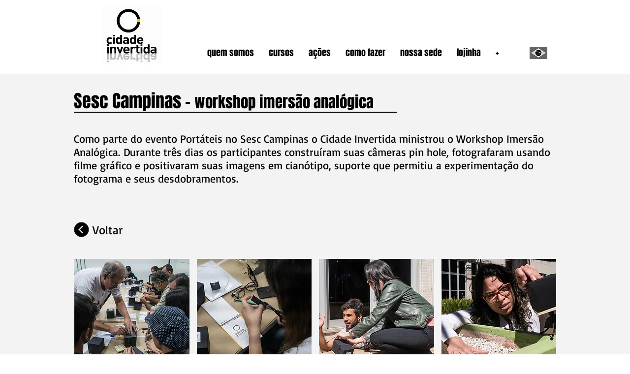

--- FILE ---
content_type: text/html; charset=UTF-8
request_url: https://www.cidadeinvertida.com.br/16-sesc-campinas-ws-imersao-analogi
body_size: 133924
content:
<!DOCTYPE html>
<html lang="pt">
<head>
  
  <!-- SEO Tags -->
  <title>16 Sesc Campinas - WS Imersão Analógica | cidadeinvertida</title>
  <link rel="canonical" href="https://www.cidadeinvertida.com.br/16-sesc-campinas-ws-imersao-analogi"/>
  <meta property="og:title" content="16 Sesc Campinas - WS Imersão Analógica | cidadeinvertida"/>
  <meta property="og:image" content="https://static.wixstatic.com/media/98d745_fd49e8b7a0154f03804c32e2fec7d6bb%7Emv2_d_1476_1476_s_2.jpg/v1/fit/w_2500,h_1330,al_c/98d745_fd49e8b7a0154f03804c32e2fec7d6bb%7Emv2_d_1476_1476_s_2.jpg"/>
  <meta property="og:image:width" content="2500"/>
  <meta property="og:image:height" content="1330"/>
  <meta property="og:url" content="https://www.cidadeinvertida.com.br/16-sesc-campinas-ws-imersao-analogi"/>
  <meta property="og:site_name" content="cidadeinvertida"/>
  <meta property="og:type" content="website"/>
  <meta name="fb_admins_meta_tag" content="cidadeinvertida.sp"/>
  <meta name="google-site-verification" content="Qy8zLobQ23qe3HqxUxzGu3BtSlYYM-RhnDptkGxSCec"/>
  <meta name="keywords" content="cidade invertida, cursos de fotografia artesanal, escola de fotografia em s&amp;atilde;o paulo, fotografia e educa&amp;ccedil;&amp;atilde;o"/>
  <meta property="fb:admins" content="cidadeinvertida.sp"/>
  <meta name="twitter:card" content="summary_large_image"/>
  <meta name="twitter:title" content="16 Sesc Campinas - WS Imersão Analógica | cidadeinvertida"/>
  <meta name="twitter:image" content="https://static.wixstatic.com/media/98d745_fd49e8b7a0154f03804c32e2fec7d6bb%7Emv2_d_1476_1476_s_2.jpg/v1/fit/w_2500,h_1330,al_c/98d745_fd49e8b7a0154f03804c32e2fec7d6bb%7Emv2_d_1476_1476_s_2.jpg"/>

  
  <meta charset='utf-8'>
  <meta name="viewport" content="width=device-width, initial-scale=1" id="wixDesktopViewport" />
  <meta http-equiv="X-UA-Compatible" content="IE=edge">
  <meta name="generator" content="Wix.com Website Builder"/>

  <link rel="icon" sizes="192x192" href="https://static.wixstatic.com/media/98d745_1c6ee6918f1c4c82858ea91304f99e64%7Emv2.jpg/v1/fill/w_192%2Ch_192%2Clg_1%2Cusm_0.66_1.00_0.01/98d745_1c6ee6918f1c4c82858ea91304f99e64%7Emv2.jpg" type="image/jpeg"/>
  <link rel="shortcut icon" href="https://static.wixstatic.com/media/98d745_1c6ee6918f1c4c82858ea91304f99e64%7Emv2.jpg/v1/fill/w_192%2Ch_192%2Clg_1%2Cusm_0.66_1.00_0.01/98d745_1c6ee6918f1c4c82858ea91304f99e64%7Emv2.jpg" type="image/jpeg"/>
  <link rel="apple-touch-icon" href="https://static.wixstatic.com/media/98d745_1c6ee6918f1c4c82858ea91304f99e64%7Emv2.jpg/v1/fill/w_180%2Ch_180%2Clg_1%2Cusm_0.66_1.00_0.01/98d745_1c6ee6918f1c4c82858ea91304f99e64%7Emv2.jpg" type="image/jpeg"/>

  <!-- Safari Pinned Tab Icon -->
  <!-- <link rel="mask-icon" href="https://static.wixstatic.com/media/98d745_1c6ee6918f1c4c82858ea91304f99e64%7Emv2.jpg/v1/fill/w_192%2Ch_192%2Clg_1%2Cusm_0.66_1.00_0.01/98d745_1c6ee6918f1c4c82858ea91304f99e64%7Emv2.jpg"> -->

  <!-- Original trials -->
  


  <!-- Segmenter Polyfill -->
  <script>
    if (!window.Intl || !window.Intl.Segmenter) {
      (function() {
        var script = document.createElement('script');
        script.src = 'https://static.parastorage.com/unpkg/@formatjs/intl-segmenter@11.7.10/polyfill.iife.js';
        document.head.appendChild(script);
      })();
    }
  </script>

  <!-- Legacy Polyfills -->
  <script nomodule="" src="https://static.parastorage.com/unpkg/core-js-bundle@3.2.1/minified.js"></script>
  <script nomodule="" src="https://static.parastorage.com/unpkg/focus-within-polyfill@5.0.9/dist/focus-within-polyfill.js"></script>

  <!-- Performance API Polyfills -->
  <script>
  (function () {
    var noop = function noop() {};
    if ("performance" in window === false) {
      window.performance = {};
    }
    window.performance.mark = performance.mark || noop;
    window.performance.measure = performance.measure || noop;
    if ("now" in window.performance === false) {
      var nowOffset = Date.now();
      if (performance.timing && performance.timing.navigationStart) {
        nowOffset = performance.timing.navigationStart;
      }
      window.performance.now = function now() {
        return Date.now() - nowOffset;
      };
    }
  })();
  </script>

  <!-- Globals Definitions -->
  <script>
    (function () {
      var now = Date.now()
      window.initialTimestamps = {
        initialTimestamp: now,
        initialRequestTimestamp: Math.round(performance.timeOrigin ? performance.timeOrigin : now - performance.now())
      }

      window.thunderboltTag = "libs-releases-GA-local"
      window.thunderboltVersion = "1.16780.0"
    })();
  </script>

  <!-- Essential Viewer Model -->
  <script type="application/json" id="wix-essential-viewer-model">{"fleetConfig":{"fleetName":"thunderbolt-seo-renderer","type":"GA","code":0},"mode":{"qa":false,"enableTestApi":false,"debug":false,"ssrIndicator":false,"ssrOnly":false,"siteAssetsFallback":"enable","versionIndicator":false},"componentsLibrariesTopology":[{"artifactId":"editor-elements","namespace":"wixui","url":"https:\/\/static.parastorage.com\/services\/editor-elements\/1.14853.0"},{"artifactId":"editor-elements","namespace":"dsgnsys","url":"https:\/\/static.parastorage.com\/services\/editor-elements\/1.14853.0"}],"siteFeaturesConfigs":{"sessionManager":{"isRunningInDifferentSiteContext":false}},"language":{"userLanguage":"pt"},"siteAssets":{"clientTopology":{"mediaRootUrl":"https:\/\/static.wixstatic.com","staticMediaUrl":"https:\/\/static.wixstatic.com\/media","moduleRepoUrl":"https:\/\/static.parastorage.com\/unpkg","fileRepoUrl":"https:\/\/static.parastorage.com\/services","viewerAppsUrl":"https:\/\/viewer-apps.parastorage.com","viewerAssetsUrl":"https:\/\/viewer-assets.parastorage.com","siteAssetsUrl":"https:\/\/siteassets.parastorage.com","pageJsonServerUrls":["https:\/\/pages.parastorage.com","https:\/\/staticorigin.wixstatic.com","https:\/\/www.cidadeinvertida.com.br","https:\/\/fallback.wix.com\/wix-html-editor-pages-webapp\/page"],"pathOfTBModulesInFileRepoForFallback":"wix-thunderbolt\/dist\/"}},"siteFeatures":["accessibility","appMonitoring","assetsLoader","businessLogger","captcha","clickHandlerRegistrar","codeEmbed","commonConfig","componentsLoader","componentsRegistry","consentPolicy","cyclicTabbing","domSelectors","environmentWixCodeSdk","environment","locationWixCodeSdk","mpaNavigation","navigationManager","navigationPhases","ooi","pages","panorama","renderer","reporter","router","scrollRestoration","seoWixCodeSdk","seo","sessionManager","siteMembersWixCodeSdk","siteMembers","siteScrollBlocker","siteWixCodeSdk","speculationRules","ssrCache","stores","structureApi","thunderboltInitializer","tpaCommons","translations","usedPlatformApis","warmupData","windowMessageRegistrar","windowWixCodeSdk","wixCustomElementComponent","wixEmbedsApi","componentsReact","platform"],"site":{"externalBaseUrl":"https:\/\/www.cidadeinvertida.com.br","isSEO":true},"media":{"staticMediaUrl":"https:\/\/static.wixstatic.com\/media","mediaRootUrl":"https:\/\/static.wixstatic.com\/","staticVideoUrl":"https:\/\/video.wixstatic.com\/"},"requestUrl":"https:\/\/www.cidadeinvertida.com.br\/16-sesc-campinas-ws-imersao-analogi","rollout":{"siteAssetsVersionsRollout":false,"isDACRollout":0,"isTBRollout":false},"commonConfig":{"brand":"wix","host":"VIEWER","bsi":"","consentPolicy":{},"consentPolicyHeader":{},"siteRevision":"2819","renderingFlow":"NONE","language":"pt","locale":"pt"},"interactionSampleRatio":0.01,"dynamicModelUrl":"https:\/\/www.cidadeinvertida.com.br\/_api\/v2\/dynamicmodel","accessTokensUrl":"https:\/\/www.cidadeinvertida.com.br\/_api\/v1\/access-tokens","isExcludedFromSecurityExperiments":false,"experiments":{"specs.thunderbolt.hardenFetchAndXHR":true,"specs.thunderbolt.securityExperiments":true}}</script>
  <script>window.viewerModel = JSON.parse(document.getElementById('wix-essential-viewer-model').textContent)</script>

  <script>
    window.commonConfig = viewerModel.commonConfig
  </script>

  
  <!-- BEGIN handleAccessTokens bundle -->

  <script data-url="https://static.parastorage.com/services/wix-thunderbolt/dist/handleAccessTokens.inline.4f2f9a53.bundle.min.js">(()=>{"use strict";function e(e){let{context:o,property:r,value:n,enumerable:i=!0}=e,c=e.get,l=e.set;if(!r||void 0===n&&!c&&!l)return new Error("property and value are required");let a=o||globalThis,s=a?.[r],u={};if(void 0!==n)u.value=n;else{if(c){let e=t(c);e&&(u.get=e)}if(l){let e=t(l);e&&(u.set=e)}}let p={...u,enumerable:i||!1,configurable:!1};void 0!==n&&(p.writable=!1);try{Object.defineProperty(a,r,p)}catch(e){return e instanceof TypeError?s:e}return s}function t(e,t){return"function"==typeof e?e:!0===e?.async&&"function"==typeof e.func?t?async function(t){return e.func(t)}:async function(){return e.func()}:"function"==typeof e?.func?e.func:void 0}try{e({property:"strictDefine",value:e})}catch{}try{e({property:"defineStrictObject",value:r})}catch{}try{e({property:"defineStrictMethod",value:n})}catch{}var o=["toString","toLocaleString","valueOf","constructor","prototype"];function r(t){let{context:n,property:c,propertiesToExclude:l=[],skipPrototype:a=!1,hardenPrototypePropertiesToExclude:s=[]}=t;if(!c)return new Error("property is required");let u=(n||globalThis)[c],p={},f=i(n,c);u&&("object"==typeof u||"function"==typeof u)&&Reflect.ownKeys(u).forEach(t=>{if(!l.includes(t)&&!o.includes(t)){let o=i(u,t);if(o&&(o.writable||o.configurable)){let{value:r,get:n,set:i,enumerable:c=!1}=o,l={};void 0!==r?l.value=r:n?l.get=n:i&&(l.set=i);try{let o=e({context:u,property:t,...l,enumerable:c});p[t]=o}catch(e){if(!(e instanceof TypeError))throw e;try{p[t]=o.value||o.get||o.set}catch{}}}}});let d={originalObject:u,originalProperties:p};if(!a&&void 0!==u?.prototype){let e=r({context:u,property:"prototype",propertiesToExclude:s,skipPrototype:!0});e instanceof Error||(d.originalPrototype=e?.originalObject,d.originalPrototypeProperties=e?.originalProperties)}return e({context:n,property:c,value:u,enumerable:f?.enumerable}),d}function n(t,o){let r=(o||globalThis)[t],n=i(o||globalThis,t);return r&&n&&(n.writable||n.configurable)?(Object.freeze(r),e({context:globalThis,property:t,value:r})):r}function i(e,t){if(e&&t)try{return Reflect.getOwnPropertyDescriptor(e,t)}catch{return}}function c(e){if("string"!=typeof e)return e;try{return decodeURIComponent(e).toLowerCase().trim()}catch{return e.toLowerCase().trim()}}function l(e,t){let o="";if("string"==typeof e)o=e.split("=")[0]?.trim()||"";else{if(!e||"string"!=typeof e.name)return!1;o=e.name}return t.has(c(o)||"")}function a(e,t){let o;return o="string"==typeof e?e.split(";").map(e=>e.trim()).filter(e=>e.length>0):e||[],o.filter(e=>!l(e,t))}var s=null;function u(){return null===s&&(s=typeof Document>"u"?void 0:Object.getOwnPropertyDescriptor(Document.prototype,"cookie")),s}function p(t,o){if(!globalThis?.cookieStore)return;let r=globalThis.cookieStore.get.bind(globalThis.cookieStore),n=globalThis.cookieStore.getAll.bind(globalThis.cookieStore),i=globalThis.cookieStore.set.bind(globalThis.cookieStore),c=globalThis.cookieStore.delete.bind(globalThis.cookieStore);return e({context:globalThis.CookieStore.prototype,property:"get",value:async function(e){return l(("string"==typeof e?e:e.name)||"",t)?null:r.call(this,e)},enumerable:!0}),e({context:globalThis.CookieStore.prototype,property:"getAll",value:async function(){return a(await n.apply(this,Array.from(arguments)),t)},enumerable:!0}),e({context:globalThis.CookieStore.prototype,property:"set",value:async function(){let e=Array.from(arguments);if(!l(1===e.length?e[0].name:e[0],t))return i.apply(this,e);o&&console.warn(o)},enumerable:!0}),e({context:globalThis.CookieStore.prototype,property:"delete",value:async function(){let e=Array.from(arguments);if(!l(1===e.length?e[0].name:e[0],t))return c.apply(this,e)},enumerable:!0}),e({context:globalThis.cookieStore,property:"prototype",value:globalThis.CookieStore.prototype,enumerable:!1}),e({context:globalThis,property:"cookieStore",value:globalThis.cookieStore,enumerable:!0}),{get:r,getAll:n,set:i,delete:c}}var f=["TextEncoder","TextDecoder","XMLHttpRequestEventTarget","EventTarget","URL","JSON","Reflect","Object","Array","Map","Set","WeakMap","WeakSet","Promise","Symbol","Error"],d=["addEventListener","removeEventListener","dispatchEvent","encodeURI","encodeURIComponent","decodeURI","decodeURIComponent"];const y=(e,t)=>{try{const o=t?t.get.call(document):document.cookie;return o.split(";").map(e=>e.trim()).filter(t=>t?.startsWith(e))[0]?.split("=")[1]}catch(e){return""}},g=(e="",t="",o="/")=>`${e}=; ${t?`domain=${t};`:""} max-age=0; path=${o}; expires=Thu, 01 Jan 1970 00:00:01 GMT`;function m(){(function(){if("undefined"!=typeof window){const e=performance.getEntriesByType("navigation")[0];return"back_forward"===(e?.type||"")}return!1})()&&function(){const{counter:e}=function(){const e=b("getItem");if(e){const[t,o]=e.split("-"),r=o?parseInt(o,10):0;if(r>=3){const e=t?Number(t):0;if(Date.now()-e>6e4)return{counter:0}}return{counter:r}}return{counter:0}}();e<3?(!function(e=1){b("setItem",`${Date.now()}-${e}`)}(e+1),window.location.reload()):console.error("ATS: Max reload attempts reached")}()}function b(e,t){try{return sessionStorage[e]("reload",t||"")}catch(e){console.error("ATS: Error calling sessionStorage:",e)}}const h="client-session-bind",v="sec-fetch-unsupported",{experiments:w}=window.viewerModel,T=[h,"client-binding",v,"svSession","smSession","server-session-bind","wixSession2","wixSession3"].map(e=>e.toLowerCase()),{cookie:S}=function(t,o){let r=new Set(t);return e({context:document,property:"cookie",set:{func:e=>function(e,t,o,r){let n=u(),i=c(t.split(";")[0]||"")||"";[...o].every(e=>!i.startsWith(e.toLowerCase()))&&n?.set?n.set.call(e,t):r&&console.warn(r)}(document,e,r,o)},get:{func:()=>function(e,t){let o=u();if(!o?.get)throw new Error("Cookie descriptor or getter not available");return a(o.get.call(e),t).join("; ")}(document,r)},enumerable:!0}),{cookieStore:p(r,o),cookie:u()}}(T),k="tbReady",x="security_overrideGlobals",{experiments:E,siteFeaturesConfigs:C,accessTokensUrl:P}=window.viewerModel,R=P,M={},O=(()=>{const e=y(h,S);if(w["specs.thunderbolt.browserCacheReload"]){y(v,S)||e?b("removeItem"):m()}return(()=>{const e=g(h),t=g(h,location.hostname);S.set.call(document,e),S.set.call(document,t)})(),e})();O&&(M["client-binding"]=O);const D=fetch;addEventListener(k,function e(t){const{logger:o}=t.detail;try{window.tb.init({fetch:D,fetchHeaders:M})}catch(e){const t=new Error("TB003");o.meter(`${x}_${t.message}`,{paramsOverrides:{errorType:x,eventString:t.message}}),window?.viewerModel?.mode.debug&&console.error(e)}finally{removeEventListener(k,e)}}),E["specs.thunderbolt.hardenFetchAndXHR"]||(window.fetchDynamicModel=()=>C.sessionManager.isRunningInDifferentSiteContext?Promise.resolve({}):fetch(R,{credentials:"same-origin",headers:M}).then(function(e){if(!e.ok)throw new Error(`[${e.status}]${e.statusText}`);return e.json()}),window.dynamicModelPromise=window.fetchDynamicModel())})();
//# sourceMappingURL=https://static.parastorage.com/services/wix-thunderbolt/dist/handleAccessTokens.inline.4f2f9a53.bundle.min.js.map</script>

<!-- END handleAccessTokens bundle -->

<!-- BEGIN overrideGlobals bundle -->

<script data-url="https://static.parastorage.com/services/wix-thunderbolt/dist/overrideGlobals.inline.ec13bfcf.bundle.min.js">(()=>{"use strict";function e(e){let{context:r,property:o,value:n,enumerable:i=!0}=e,c=e.get,a=e.set;if(!o||void 0===n&&!c&&!a)return new Error("property and value are required");let l=r||globalThis,u=l?.[o],s={};if(void 0!==n)s.value=n;else{if(c){let e=t(c);e&&(s.get=e)}if(a){let e=t(a);e&&(s.set=e)}}let p={...s,enumerable:i||!1,configurable:!1};void 0!==n&&(p.writable=!1);try{Object.defineProperty(l,o,p)}catch(e){return e instanceof TypeError?u:e}return u}function t(e,t){return"function"==typeof e?e:!0===e?.async&&"function"==typeof e.func?t?async function(t){return e.func(t)}:async function(){return e.func()}:"function"==typeof e?.func?e.func:void 0}try{e({property:"strictDefine",value:e})}catch{}try{e({property:"defineStrictObject",value:o})}catch{}try{e({property:"defineStrictMethod",value:n})}catch{}var r=["toString","toLocaleString","valueOf","constructor","prototype"];function o(t){let{context:n,property:c,propertiesToExclude:a=[],skipPrototype:l=!1,hardenPrototypePropertiesToExclude:u=[]}=t;if(!c)return new Error("property is required");let s=(n||globalThis)[c],p={},f=i(n,c);s&&("object"==typeof s||"function"==typeof s)&&Reflect.ownKeys(s).forEach(t=>{if(!a.includes(t)&&!r.includes(t)){let r=i(s,t);if(r&&(r.writable||r.configurable)){let{value:o,get:n,set:i,enumerable:c=!1}=r,a={};void 0!==o?a.value=o:n?a.get=n:i&&(a.set=i);try{let r=e({context:s,property:t,...a,enumerable:c});p[t]=r}catch(e){if(!(e instanceof TypeError))throw e;try{p[t]=r.value||r.get||r.set}catch{}}}}});let d={originalObject:s,originalProperties:p};if(!l&&void 0!==s?.prototype){let e=o({context:s,property:"prototype",propertiesToExclude:u,skipPrototype:!0});e instanceof Error||(d.originalPrototype=e?.originalObject,d.originalPrototypeProperties=e?.originalProperties)}return e({context:n,property:c,value:s,enumerable:f?.enumerable}),d}function n(t,r){let o=(r||globalThis)[t],n=i(r||globalThis,t);return o&&n&&(n.writable||n.configurable)?(Object.freeze(o),e({context:globalThis,property:t,value:o})):o}function i(e,t){if(e&&t)try{return Reflect.getOwnPropertyDescriptor(e,t)}catch{return}}function c(e){if("string"!=typeof e)return e;try{return decodeURIComponent(e).toLowerCase().trim()}catch{return e.toLowerCase().trim()}}function a(e,t){return e instanceof Headers?e.forEach((r,o)=>{l(o,t)||e.delete(o)}):Object.keys(e).forEach(r=>{l(r,t)||delete e[r]}),e}function l(e,t){return!t.has(c(e)||"")}function u(e,t){let r=!0,o=function(e){let t,r;if(globalThis.Request&&e instanceof Request)t=e.url;else{if("function"!=typeof e?.toString)throw new Error("Unsupported type for url");t=e.toString()}try{return new URL(t).pathname}catch{return r=t.replace(/#.+/gi,"").split("?").shift(),r.startsWith("/")?r:`/${r}`}}(e),n=c(o);return n&&t.some(e=>n.includes(e))&&(r=!1),r}function s(t,r,o){let n=fetch,i=XMLHttpRequest,c=new Set(r);function s(){let e=new i,r=e.open,n=e.setRequestHeader;return e.open=function(){let n=Array.from(arguments),i=n[1];if(n.length<2||u(i,t))return r.apply(e,n);throw new Error(o||`Request not allowed for path ${i}`)},e.setRequestHeader=function(t,r){l(decodeURIComponent(t),c)&&n.call(e,t,r)},e}return e({property:"fetch",value:function(){let e=function(e,t){return globalThis.Request&&e[0]instanceof Request&&e[0]?.headers?a(e[0].headers,t):e[1]?.headers&&a(e[1].headers,t),e}(arguments,c);return u(arguments[0],t)?n.apply(globalThis,Array.from(e)):new Promise((e,t)=>{t(new Error(o||`Request not allowed for path ${arguments[0]}`))})},enumerable:!0}),e({property:"XMLHttpRequest",value:s,enumerable:!0}),Object.keys(i).forEach(e=>{s[e]=i[e]}),{fetch:n,XMLHttpRequest:i}}var p=["TextEncoder","TextDecoder","XMLHttpRequestEventTarget","EventTarget","URL","JSON","Reflect","Object","Array","Map","Set","WeakMap","WeakSet","Promise","Symbol","Error"],f=["addEventListener","removeEventListener","dispatchEvent","encodeURI","encodeURIComponent","decodeURI","decodeURIComponent"];const d=function(){let t=globalThis.open,r=document.open;function o(e,r,o){let n="string"!=typeof e,i=t.call(window,e,r,o);return n||e&&function(e){return e.startsWith("//")&&/(?:[a-z0-9](?:[a-z0-9-]{0,61}[a-z0-9])?\.)+[a-z0-9][a-z0-9-]{0,61}[a-z0-9]/g.test(`${location.protocol}:${e}`)&&(e=`${location.protocol}${e}`),!e.startsWith("http")||new URL(e).hostname===location.hostname}(e)?{}:i}return e({property:"open",value:o,context:globalThis,enumerable:!0}),e({property:"open",value:function(e,t,n){return e?o(e,t,n):r.call(document,e||"",t||"",n||"")},context:document,enumerable:!0}),{open:t,documentOpen:r}},y=function(){let t=document.createElement,r=Element.prototype.setAttribute,o=Element.prototype.setAttributeNS;return e({property:"createElement",context:document,value:function(n,i){let a=t.call(document,n,i);if("iframe"===c(n)){e({property:"srcdoc",context:a,get:()=>"",set:()=>{console.warn("`srcdoc` is not allowed in iframe elements.")}});let t=function(e,t){"srcdoc"!==e.toLowerCase()?r.call(a,e,t):console.warn("`srcdoc` attribute is not allowed to be set.")},n=function(e,t,r){"srcdoc"!==t.toLowerCase()?o.call(a,e,t,r):console.warn("`srcdoc` attribute is not allowed to be set.")};a.setAttribute=t,a.setAttributeNS=n}return a},enumerable:!0}),{createElement:t,setAttribute:r,setAttributeNS:o}},m=["client-binding"],b=["/_api/v1/access-tokens","/_api/v2/dynamicmodel","/_api/one-app-session-web/v3/businesses"],h=function(){let t=setTimeout,r=setInterval;return o("setTimeout",0,globalThis),o("setInterval",0,globalThis),{setTimeout:t,setInterval:r};function o(t,r,o){let n=o||globalThis,i=n[t];if(!i||"function"!=typeof i)throw new Error(`Function ${t} not found or is not a function`);e({property:t,value:function(){let e=Array.from(arguments);if("string"!=typeof e[r])return i.apply(n,e);console.warn(`Calling ${t} with a String Argument at index ${r} is not allowed`)},context:o,enumerable:!0})}},v=function(){if(navigator&&"serviceWorker"in navigator){let t=navigator.serviceWorker.register;return e({context:navigator.serviceWorker,property:"register",value:function(){console.log("Service worker registration is not allowed")},enumerable:!0}),{register:t}}return{}};performance.mark("overrideGlobals started");const{isExcludedFromSecurityExperiments:g,experiments:w}=window.viewerModel,E=!g&&w["specs.thunderbolt.securityExperiments"];try{d(),E&&y(),w["specs.thunderbolt.hardenFetchAndXHR"]&&E&&s(b,m),v(),(e=>{let t=[],r=[];r=r.concat(["TextEncoder","TextDecoder"]),e&&(r=r.concat(["XMLHttpRequestEventTarget","EventTarget"])),r=r.concat(["URL","JSON"]),e&&(t=t.concat(["addEventListener","removeEventListener"])),t=t.concat(["encodeURI","encodeURIComponent","decodeURI","decodeURIComponent"]),r=r.concat(["String","Number"]),e&&r.push("Object"),r=r.concat(["Reflect"]),t.forEach(e=>{n(e),["addEventListener","removeEventListener"].includes(e)&&n(e,document)}),r.forEach(e=>{o({property:e})})})(E),E&&h()}catch(e){window?.viewerModel?.mode.debug&&console.error(e);const t=new Error("TB006");window.fedops?.reportError(t,"security_overrideGlobals"),window.Sentry?window.Sentry.captureException(t):globalThis.defineStrictProperty("sentryBuffer",[t],window,!1)}performance.mark("overrideGlobals ended")})();
//# sourceMappingURL=https://static.parastorage.com/services/wix-thunderbolt/dist/overrideGlobals.inline.ec13bfcf.bundle.min.js.map</script>

<!-- END overrideGlobals bundle -->


  
  <script>
    window.commonConfig = viewerModel.commonConfig

	
  </script>

  <!-- Initial CSS -->
  <style data-url="https://static.parastorage.com/services/wix-thunderbolt/dist/main.347af09f.min.css">@keyframes slide-horizontal-new{0%{transform:translateX(100%)}}@keyframes slide-horizontal-old{80%{opacity:1}to{opacity:0;transform:translateX(-100%)}}@keyframes slide-vertical-new{0%{transform:translateY(-100%)}}@keyframes slide-vertical-old{80%{opacity:1}to{opacity:0;transform:translateY(100%)}}@keyframes out-in-new{0%{opacity:0}}@keyframes out-in-old{to{opacity:0}}:root:active-view-transition{view-transition-name:none}::view-transition{pointer-events:none}:root:active-view-transition::view-transition-new(page-group),:root:active-view-transition::view-transition-old(page-group){animation-duration:.6s;cursor:wait;pointer-events:all}:root:active-view-transition-type(SlideHorizontal)::view-transition-old(page-group){animation:slide-horizontal-old .6s cubic-bezier(.83,0,.17,1) forwards;mix-blend-mode:normal}:root:active-view-transition-type(SlideHorizontal)::view-transition-new(page-group){animation:slide-horizontal-new .6s cubic-bezier(.83,0,.17,1) backwards;mix-blend-mode:normal}:root:active-view-transition-type(SlideVertical)::view-transition-old(page-group){animation:slide-vertical-old .6s cubic-bezier(.83,0,.17,1) forwards;mix-blend-mode:normal}:root:active-view-transition-type(SlideVertical)::view-transition-new(page-group){animation:slide-vertical-new .6s cubic-bezier(.83,0,.17,1) backwards;mix-blend-mode:normal}:root:active-view-transition-type(OutIn)::view-transition-old(page-group){animation:out-in-old .35s cubic-bezier(.22,1,.36,1) forwards}:root:active-view-transition-type(OutIn)::view-transition-new(page-group){animation:out-in-new .35s cubic-bezier(.64,0,.78,0) .35s backwards}@media(prefers-reduced-motion:reduce){::view-transition-group(*),::view-transition-new(*),::view-transition-old(*){animation:none!important}}body,html{background:transparent;border:0;margin:0;outline:0;padding:0;vertical-align:baseline}body{--scrollbar-width:0px;font-family:Arial,Helvetica,sans-serif;font-size:10px}body,html{height:100%}body{overflow-x:auto;overflow-y:scroll}body:not(.responsive) #site-root{min-width:var(--site-width);width:100%}body:not([data-js-loaded]) [data-hide-prejs]{visibility:hidden}interact-element{display:contents}#SITE_CONTAINER{position:relative}:root{--one-unit:1vw;--section-max-width:9999px;--spx-stopper-max:9999px;--spx-stopper-min:0px;--browser-zoom:1}@supports(-webkit-appearance:none) and (stroke-color:transparent){:root{--safari-sticky-fix:opacity;--experimental-safari-sticky-fix:translateZ(0)}}@supports(container-type:inline-size){:root{--one-unit:1cqw}}[id^=oldHoverBox-]{mix-blend-mode:plus-lighter;transition:opacity .5s ease,visibility .5s ease}[data-mesh-id$=inlineContent-gridContainer]:has(>[id^=oldHoverBox-]){isolation:isolate}</style>
<style data-url="https://static.parastorage.com/services/wix-thunderbolt/dist/main.renderer.9cb0985f.min.css">a,abbr,acronym,address,applet,b,big,blockquote,button,caption,center,cite,code,dd,del,dfn,div,dl,dt,em,fieldset,font,footer,form,h1,h2,h3,h4,h5,h6,header,i,iframe,img,ins,kbd,label,legend,li,nav,object,ol,p,pre,q,s,samp,section,small,span,strike,strong,sub,sup,table,tbody,td,tfoot,th,thead,title,tr,tt,u,ul,var{background:transparent;border:0;margin:0;outline:0;padding:0;vertical-align:baseline}input,select,textarea{box-sizing:border-box;font-family:Helvetica,Arial,sans-serif}ol,ul{list-style:none}blockquote,q{quotes:none}ins{text-decoration:none}del{text-decoration:line-through}table{border-collapse:collapse;border-spacing:0}a{cursor:pointer;text-decoration:none}.testStyles{overflow-y:hidden}.reset-button{-webkit-appearance:none;background:none;border:0;color:inherit;font:inherit;line-height:normal;outline:0;overflow:visible;padding:0;-webkit-user-select:none;-moz-user-select:none;-ms-user-select:none}:focus{outline:none}body.device-mobile-optimized:not(.disable-site-overflow){overflow-x:hidden;overflow-y:scroll}body.device-mobile-optimized:not(.responsive) #SITE_CONTAINER{margin-left:auto;margin-right:auto;overflow-x:visible;position:relative;width:320px}body.device-mobile-optimized:not(.responsive):not(.blockSiteScrolling) #SITE_CONTAINER{margin-top:0}body.device-mobile-optimized>*{max-width:100%!important}body.device-mobile-optimized #site-root{overflow-x:hidden;overflow-y:hidden}@supports(overflow:clip){body.device-mobile-optimized #site-root{overflow-x:clip;overflow-y:clip}}body.device-mobile-non-optimized #SITE_CONTAINER #site-root{overflow-x:clip;overflow-y:clip}body.device-mobile-non-optimized.fullScreenMode{background-color:#5f6360}body.device-mobile-non-optimized.fullScreenMode #MOBILE_ACTIONS_MENU,body.device-mobile-non-optimized.fullScreenMode #SITE_BACKGROUND,body.device-mobile-non-optimized.fullScreenMode #site-root,body.fullScreenMode #WIX_ADS{visibility:hidden}body.fullScreenMode{overflow-x:hidden!important;overflow-y:hidden!important}body.fullScreenMode.device-mobile-optimized #TINY_MENU{opacity:0;pointer-events:none}body.fullScreenMode-scrollable.device-mobile-optimized{overflow-x:hidden!important;overflow-y:auto!important}body.fullScreenMode-scrollable.device-mobile-optimized #masterPage,body.fullScreenMode-scrollable.device-mobile-optimized #site-root{overflow-x:hidden!important;overflow-y:hidden!important}body.fullScreenMode-scrollable.device-mobile-optimized #SITE_BACKGROUND,body.fullScreenMode-scrollable.device-mobile-optimized #masterPage{height:auto!important}body.fullScreenMode-scrollable.device-mobile-optimized #masterPage.mesh-layout{height:0!important}body.blockSiteScrolling,body.siteScrollingBlocked{position:fixed;width:100%}body.blockSiteScrolling #SITE_CONTAINER{margin-top:calc(var(--blocked-site-scroll-margin-top)*-1)}#site-root{margin:0 auto;min-height:100%;position:relative;top:var(--wix-ads-height)}#site-root img:not([src]){visibility:hidden}#site-root svg img:not([src]){visibility:visible}.auto-generated-link{color:inherit}#SCROLL_TO_BOTTOM,#SCROLL_TO_TOP{height:0}.has-click-trigger{cursor:pointer}.fullScreenOverlay{bottom:0;display:flex;justify-content:center;left:0;overflow-y:hidden;position:fixed;right:0;top:-60px;z-index:1005}.fullScreenOverlay>.fullScreenOverlayContent{bottom:0;left:0;margin:0 auto;overflow:hidden;position:absolute;right:0;top:60px;transform:translateZ(0)}[data-mesh-id$=centeredContent],[data-mesh-id$=form],[data-mesh-id$=inlineContent]{pointer-events:none;position:relative}[data-mesh-id$=-gridWrapper],[data-mesh-id$=-rotated-wrapper]{pointer-events:none}[data-mesh-id$=-gridContainer]>*,[data-mesh-id$=-rotated-wrapper]>*,[data-mesh-id$=inlineContent]>:not([data-mesh-id$=-gridContainer]){pointer-events:auto}.device-mobile-optimized #masterPage.mesh-layout #SOSP_CONTAINER_CUSTOM_ID{grid-area:2/1/3/2;-ms-grid-row:2;position:relative}#masterPage.mesh-layout{-ms-grid-rows:max-content max-content min-content max-content;-ms-grid-columns:100%;align-items:start;display:-ms-grid;display:grid;grid-template-columns:100%;grid-template-rows:max-content max-content min-content max-content;justify-content:stretch}#masterPage.mesh-layout #PAGES_CONTAINER,#masterPage.mesh-layout #SITE_FOOTER-placeholder,#masterPage.mesh-layout #SITE_FOOTER_WRAPPER,#masterPage.mesh-layout #SITE_HEADER-placeholder,#masterPage.mesh-layout #SITE_HEADER_WRAPPER,#masterPage.mesh-layout #SOSP_CONTAINER_CUSTOM_ID[data-state~=mobileView],#masterPage.mesh-layout #soapAfterPagesContainer,#masterPage.mesh-layout #soapBeforePagesContainer{-ms-grid-row-align:start;-ms-grid-column-align:start;-ms-grid-column:1}#masterPage.mesh-layout #SITE_HEADER-placeholder,#masterPage.mesh-layout #SITE_HEADER_WRAPPER{grid-area:1/1/2/2;-ms-grid-row:1}#masterPage.mesh-layout #PAGES_CONTAINER,#masterPage.mesh-layout #soapAfterPagesContainer,#masterPage.mesh-layout #soapBeforePagesContainer{grid-area:3/1/4/2;-ms-grid-row:3}#masterPage.mesh-layout #soapAfterPagesContainer,#masterPage.mesh-layout #soapBeforePagesContainer{width:100%}#masterPage.mesh-layout #PAGES_CONTAINER{align-self:stretch}#masterPage.mesh-layout main#PAGES_CONTAINER{display:block}#masterPage.mesh-layout #SITE_FOOTER-placeholder,#masterPage.mesh-layout #SITE_FOOTER_WRAPPER{grid-area:4/1/5/2;-ms-grid-row:4}#masterPage.mesh-layout #SITE_PAGES,#masterPage.mesh-layout [data-mesh-id=PAGES_CONTAINERcenteredContent],#masterPage.mesh-layout [data-mesh-id=PAGES_CONTAINERinlineContent]{height:100%}#masterPage.mesh-layout.desktop>*{width:100%}#masterPage.mesh-layout #PAGES_CONTAINER,#masterPage.mesh-layout #SITE_FOOTER,#masterPage.mesh-layout #SITE_FOOTER_WRAPPER,#masterPage.mesh-layout #SITE_HEADER,#masterPage.mesh-layout #SITE_HEADER_WRAPPER,#masterPage.mesh-layout #SITE_PAGES,#masterPage.mesh-layout #masterPageinlineContent{position:relative}#masterPage.mesh-layout #SITE_HEADER{grid-area:1/1/2/2}#masterPage.mesh-layout #SITE_FOOTER{grid-area:4/1/5/2}#masterPage.mesh-layout.overflow-x-clip #SITE_FOOTER,#masterPage.mesh-layout.overflow-x-clip #SITE_HEADER{overflow-x:clip}[data-z-counter]{z-index:0}[data-z-counter="0"]{z-index:auto}.wixSiteProperties{-webkit-font-smoothing:antialiased;-moz-osx-font-smoothing:grayscale}:root{--wst-button-color-fill-primary:rgb(var(--color_48));--wst-button-color-border-primary:rgb(var(--color_49));--wst-button-color-text-primary:rgb(var(--color_50));--wst-button-color-fill-primary-hover:rgb(var(--color_51));--wst-button-color-border-primary-hover:rgb(var(--color_52));--wst-button-color-text-primary-hover:rgb(var(--color_53));--wst-button-color-fill-primary-disabled:rgb(var(--color_54));--wst-button-color-border-primary-disabled:rgb(var(--color_55));--wst-button-color-text-primary-disabled:rgb(var(--color_56));--wst-button-color-fill-secondary:rgb(var(--color_57));--wst-button-color-border-secondary:rgb(var(--color_58));--wst-button-color-text-secondary:rgb(var(--color_59));--wst-button-color-fill-secondary-hover:rgb(var(--color_60));--wst-button-color-border-secondary-hover:rgb(var(--color_61));--wst-button-color-text-secondary-hover:rgb(var(--color_62));--wst-button-color-fill-secondary-disabled:rgb(var(--color_63));--wst-button-color-border-secondary-disabled:rgb(var(--color_64));--wst-button-color-text-secondary-disabled:rgb(var(--color_65));--wst-color-fill-base-1:rgb(var(--color_36));--wst-color-fill-base-2:rgb(var(--color_37));--wst-color-fill-base-shade-1:rgb(var(--color_38));--wst-color-fill-base-shade-2:rgb(var(--color_39));--wst-color-fill-base-shade-3:rgb(var(--color_40));--wst-color-fill-accent-1:rgb(var(--color_41));--wst-color-fill-accent-2:rgb(var(--color_42));--wst-color-fill-accent-3:rgb(var(--color_43));--wst-color-fill-accent-4:rgb(var(--color_44));--wst-color-fill-background-primary:rgb(var(--color_11));--wst-color-fill-background-secondary:rgb(var(--color_12));--wst-color-text-primary:rgb(var(--color_15));--wst-color-text-secondary:rgb(var(--color_14));--wst-color-action:rgb(var(--color_18));--wst-color-disabled:rgb(var(--color_39));--wst-color-title:rgb(var(--color_45));--wst-color-subtitle:rgb(var(--color_46));--wst-color-line:rgb(var(--color_47));--wst-font-style-h2:var(--font_2);--wst-font-style-h3:var(--font_3);--wst-font-style-h4:var(--font_4);--wst-font-style-h5:var(--font_5);--wst-font-style-h6:var(--font_6);--wst-font-style-body-large:var(--font_7);--wst-font-style-body-medium:var(--font_8);--wst-font-style-body-small:var(--font_9);--wst-font-style-body-x-small:var(--font_10);--wst-color-custom-1:rgb(var(--color_13));--wst-color-custom-2:rgb(var(--color_16));--wst-color-custom-3:rgb(var(--color_17));--wst-color-custom-4:rgb(var(--color_19));--wst-color-custom-5:rgb(var(--color_20));--wst-color-custom-6:rgb(var(--color_21));--wst-color-custom-7:rgb(var(--color_22));--wst-color-custom-8:rgb(var(--color_23));--wst-color-custom-9:rgb(var(--color_24));--wst-color-custom-10:rgb(var(--color_25));--wst-color-custom-11:rgb(var(--color_26));--wst-color-custom-12:rgb(var(--color_27));--wst-color-custom-13:rgb(var(--color_28));--wst-color-custom-14:rgb(var(--color_29));--wst-color-custom-15:rgb(var(--color_30));--wst-color-custom-16:rgb(var(--color_31));--wst-color-custom-17:rgb(var(--color_32));--wst-color-custom-18:rgb(var(--color_33));--wst-color-custom-19:rgb(var(--color_34));--wst-color-custom-20:rgb(var(--color_35))}.wix-presets-wrapper{display:contents}</style>

  <meta name="format-detection" content="telephone=no">
  <meta name="skype_toolbar" content="skype_toolbar_parser_compatible">
  
  

  

  
      <!--pageHtmlEmbeds.head start-->
      <script type="wix/htmlEmbeds" id="pageHtmlEmbeds.head start"></script>
    
      <!DOCTYPE HTML>
<script id="whatsapp" name="whatsapp" async="true" src="https://smartarget.online/loader.js?type=int&u=94383f5666daeea1969ff735e319010a1740bd63&source=wix_whatsapp"></script>

    
      <script type="wix/htmlEmbeds" id="pageHtmlEmbeds.head end"></script>
      <!--pageHtmlEmbeds.head end-->
  

  <!-- head performance data start -->
  
  <!-- head performance data end -->
  

    


    
<style data-href="https://static.parastorage.com/services/editor-elements-library/dist/thunderbolt/rb_wixui.thunderbolt_bootstrap-classic.72e6a2a3.min.css">.PlZyDq{touch-action:manipulation}.uDW_Qe{align-items:center;box-sizing:border-box;display:flex;justify-content:var(--label-align);min-width:100%;text-align:initial;width:-moz-max-content;width:max-content}.uDW_Qe:before{max-width:var(--margin-start,0)}.uDW_Qe:after,.uDW_Qe:before{align-self:stretch;content:"";flex-grow:1}.uDW_Qe:after{max-width:var(--margin-end,0)}.FubTgk{height:100%}.FubTgk .uDW_Qe{border-radius:var(--corvid-border-radius,var(--rd,0));bottom:0;box-shadow:var(--shd,0 1px 4px rgba(0,0,0,.6));left:0;position:absolute;right:0;top:0;transition:var(--trans1,border-color .4s ease 0s,background-color .4s ease 0s)}.FubTgk .uDW_Qe:link,.FubTgk .uDW_Qe:visited{border-color:transparent}.FubTgk .l7_2fn{color:var(--corvid-color,rgb(var(--txt,var(--color_15,color_15))));font:var(--fnt,var(--font_5));margin:0;position:relative;transition:var(--trans2,color .4s ease 0s);white-space:nowrap}.FubTgk[aria-disabled=false] .uDW_Qe{background-color:var(--corvid-background-color,rgba(var(--bg,var(--color_17,color_17)),var(--alpha-bg,1)));border:solid var(--corvid-border-color,rgba(var(--brd,var(--color_15,color_15)),var(--alpha-brd,1))) var(--corvid-border-width,var(--brw,0));cursor:pointer!important}:host(.device-mobile-optimized) .FubTgk[aria-disabled=false]:active .uDW_Qe,body.device-mobile-optimized .FubTgk[aria-disabled=false]:active .uDW_Qe{background-color:var(--corvid-hover-background-color,rgba(var(--bgh,var(--color_18,color_18)),var(--alpha-bgh,1)));border-color:var(--corvid-hover-border-color,rgba(var(--brdh,var(--color_15,color_15)),var(--alpha-brdh,1)))}:host(.device-mobile-optimized) .FubTgk[aria-disabled=false]:active .l7_2fn,body.device-mobile-optimized .FubTgk[aria-disabled=false]:active .l7_2fn{color:var(--corvid-hover-color,rgb(var(--txth,var(--color_15,color_15))))}:host(:not(.device-mobile-optimized)) .FubTgk[aria-disabled=false]:hover .uDW_Qe,body:not(.device-mobile-optimized) .FubTgk[aria-disabled=false]:hover .uDW_Qe{background-color:var(--corvid-hover-background-color,rgba(var(--bgh,var(--color_18,color_18)),var(--alpha-bgh,1)));border-color:var(--corvid-hover-border-color,rgba(var(--brdh,var(--color_15,color_15)),var(--alpha-brdh,1)))}:host(:not(.device-mobile-optimized)) .FubTgk[aria-disabled=false]:hover .l7_2fn,body:not(.device-mobile-optimized) .FubTgk[aria-disabled=false]:hover .l7_2fn{color:var(--corvid-hover-color,rgb(var(--txth,var(--color_15,color_15))))}.FubTgk[aria-disabled=true] .uDW_Qe{background-color:var(--corvid-disabled-background-color,rgba(var(--bgd,204,204,204),var(--alpha-bgd,1)));border-color:var(--corvid-disabled-border-color,rgba(var(--brdd,204,204,204),var(--alpha-brdd,1)));border-style:solid;border-width:var(--corvid-border-width,var(--brw,0))}.FubTgk[aria-disabled=true] .l7_2fn{color:var(--corvid-disabled-color,rgb(var(--txtd,255,255,255)))}.uUxqWY{align-items:center;box-sizing:border-box;display:flex;justify-content:var(--label-align);min-width:100%;text-align:initial;width:-moz-max-content;width:max-content}.uUxqWY:before{max-width:var(--margin-start,0)}.uUxqWY:after,.uUxqWY:before{align-self:stretch;content:"";flex-grow:1}.uUxqWY:after{max-width:var(--margin-end,0)}.Vq4wYb[aria-disabled=false] .uUxqWY{cursor:pointer}:host(.device-mobile-optimized) .Vq4wYb[aria-disabled=false]:active .wJVzSK,body.device-mobile-optimized .Vq4wYb[aria-disabled=false]:active .wJVzSK{color:var(--corvid-hover-color,rgb(var(--txth,var(--color_15,color_15))));transition:var(--trans,color .4s ease 0s)}:host(:not(.device-mobile-optimized)) .Vq4wYb[aria-disabled=false]:hover .wJVzSK,body:not(.device-mobile-optimized) .Vq4wYb[aria-disabled=false]:hover .wJVzSK{color:var(--corvid-hover-color,rgb(var(--txth,var(--color_15,color_15))));transition:var(--trans,color .4s ease 0s)}.Vq4wYb .uUxqWY{bottom:0;left:0;position:absolute;right:0;top:0}.Vq4wYb .wJVzSK{color:var(--corvid-color,rgb(var(--txt,var(--color_15,color_15))));font:var(--fnt,var(--font_5));transition:var(--trans,color .4s ease 0s);white-space:nowrap}.Vq4wYb[aria-disabled=true] .wJVzSK{color:var(--corvid-disabled-color,rgb(var(--txtd,255,255,255)))}:host(:not(.device-mobile-optimized)) .CohWsy,body:not(.device-mobile-optimized) .CohWsy{display:flex}:host(:not(.device-mobile-optimized)) .V5AUxf,body:not(.device-mobile-optimized) .V5AUxf{-moz-column-gap:var(--margin);column-gap:var(--margin);direction:var(--direction);display:flex;margin:0 auto;position:relative;width:calc(100% - var(--padding)*2)}:host(:not(.device-mobile-optimized)) .V5AUxf>*,body:not(.device-mobile-optimized) .V5AUxf>*{direction:ltr;flex:var(--column-flex) 1 0%;left:0;margin-bottom:var(--padding);margin-top:var(--padding);min-width:0;position:relative;top:0}:host(.device-mobile-optimized) .V5AUxf,body.device-mobile-optimized .V5AUxf{display:block;padding-bottom:var(--padding-y);padding-left:var(--padding-x,0);padding-right:var(--padding-x,0);padding-top:var(--padding-y);position:relative}:host(.device-mobile-optimized) .V5AUxf>*,body.device-mobile-optimized .V5AUxf>*{margin-bottom:var(--margin);position:relative}:host(.device-mobile-optimized) .V5AUxf>:first-child,body.device-mobile-optimized .V5AUxf>:first-child{margin-top:var(--firstChildMarginTop,0)}:host(.device-mobile-optimized) .V5AUxf>:last-child,body.device-mobile-optimized .V5AUxf>:last-child{margin-bottom:var(--lastChildMarginBottom)}.LIhNy3{backface-visibility:hidden}.jhxvbR,.mtrorN{display:block;height:100%;width:100%}.jhxvbR img{max-width:var(--wix-img-max-width,100%)}.jhxvbR[data-animate-blur] img{filter:blur(9px);transition:filter .8s ease-in}.jhxvbR[data-animate-blur] img[data-load-done]{filter:none}.if7Vw2{height:100%;left:0;-webkit-mask-image:var(--mask-image,none);mask-image:var(--mask-image,none);-webkit-mask-position:var(--mask-position,0);mask-position:var(--mask-position,0);-webkit-mask-repeat:var(--mask-repeat,no-repeat);mask-repeat:var(--mask-repeat,no-repeat);-webkit-mask-size:var(--mask-size,100%);mask-size:var(--mask-size,100%);overflow:hidden;pointer-events:var(--fill-layer-background-media-pointer-events);position:absolute;top:0;width:100%}.if7Vw2.f0uTJH{clip:rect(0,auto,auto,0)}.if7Vw2 .i1tH8h{height:100%;position:absolute;top:0;width:100%}.if7Vw2 .DXi4PB{height:var(--fill-layer-image-height,100%);opacity:var(--fill-layer-image-opacity)}.if7Vw2 .DXi4PB img{height:100%;width:100%}@supports(-webkit-hyphens:none){.if7Vw2.f0uTJH{clip:auto;-webkit-clip-path:inset(0)}}.wG8dni{height:100%}.tcElKx{background-color:var(--bg-overlay-color);background-image:var(--bg-gradient);transition:var(--inherit-transition)}.ImALHf,.Ybjs9b{opacity:var(--fill-layer-video-opacity)}.UWmm3w{bottom:var(--media-padding-bottom);height:var(--media-padding-height);position:absolute;top:var(--media-padding-top);width:100%}.Yjj1af{transform:scale(var(--scale,1));transition:var(--transform-duration,transform 0s)}.ImALHf{height:100%;position:relative;width:100%}.KCM6zk{opacity:var(--fill-layer-video-opacity,var(--fill-layer-image-opacity,1))}.KCM6zk .DXi4PB,.KCM6zk .ImALHf,.KCM6zk .Ybjs9b{opacity:1}._uqPqy{clip-path:var(--fill-layer-clip)}._uqPqy,.eKyYhK{position:absolute;top:0}._uqPqy,.eKyYhK,.x0mqQS img{height:100%;width:100%}.pnCr6P{opacity:0}.blf7sp,.pnCr6P{position:absolute;top:0}.blf7sp{height:0;left:0;overflow:hidden;width:0}.rWP3Gv{left:0;pointer-events:var(--fill-layer-background-media-pointer-events);position:var(--fill-layer-background-media-position)}.Tr4n3d,.rWP3Gv,.wRqk6s{height:100%;top:0;width:100%}.wRqk6s{position:absolute}.Tr4n3d{background-color:var(--fill-layer-background-overlay-color);opacity:var(--fill-layer-background-overlay-blend-opacity-fallback,1);position:var(--fill-layer-background-overlay-position);transform:var(--fill-layer-background-overlay-transform)}@supports(mix-blend-mode:overlay){.Tr4n3d{mix-blend-mode:var(--fill-layer-background-overlay-blend-mode);opacity:var(--fill-layer-background-overlay-blend-opacity,1)}}.VXAmO2{--divider-pin-height__:min(1,calc(var(--divider-layers-pin-factor__) + 1));--divider-pin-layer-height__:var( --divider-layers-pin-factor__ );--divider-pin-border__:min(1,calc(var(--divider-layers-pin-factor__) / -1 + 1));height:calc(var(--divider-height__) + var(--divider-pin-height__)*var(--divider-layers-size__)*var(--divider-layers-y__))}.VXAmO2,.VXAmO2 .dy3w_9{left:0;position:absolute;width:100%}.VXAmO2 .dy3w_9{--divider-layer-i__:var(--divider-layer-i,0);background-position:left calc(50% + var(--divider-offset-x__) + var(--divider-layers-x__)*var(--divider-layer-i__)) bottom;background-repeat:repeat-x;border-bottom-style:solid;border-bottom-width:calc(var(--divider-pin-border__)*var(--divider-layer-i__)*var(--divider-layers-y__));height:calc(var(--divider-height__) + var(--divider-pin-layer-height__)*var(--divider-layer-i__)*var(--divider-layers-y__));opacity:calc(1 - var(--divider-layer-i__)/(var(--divider-layer-i__) + 1))}.UORcXs{--divider-height__:var(--divider-top-height,auto);--divider-offset-x__:var(--divider-top-offset-x,0px);--divider-layers-size__:var(--divider-top-layers-size,0);--divider-layers-y__:var(--divider-top-layers-y,0px);--divider-layers-x__:var(--divider-top-layers-x,0px);--divider-layers-pin-factor__:var(--divider-top-layers-pin-factor,0);border-top:var(--divider-top-padding,0) solid var(--divider-top-color,currentColor);opacity:var(--divider-top-opacity,1);top:0;transform:var(--divider-top-flip,scaleY(-1))}.UORcXs .dy3w_9{background-image:var(--divider-top-image,none);background-size:var(--divider-top-size,contain);border-color:var(--divider-top-color,currentColor);bottom:0;filter:var(--divider-top-filter,none)}.UORcXs .dy3w_9[data-divider-layer="1"]{display:var(--divider-top-layer-1-display,block)}.UORcXs .dy3w_9[data-divider-layer="2"]{display:var(--divider-top-layer-2-display,block)}.UORcXs .dy3w_9[data-divider-layer="3"]{display:var(--divider-top-layer-3-display,block)}.Io4VUz{--divider-height__:var(--divider-bottom-height,auto);--divider-offset-x__:var(--divider-bottom-offset-x,0px);--divider-layers-size__:var(--divider-bottom-layers-size,0);--divider-layers-y__:var(--divider-bottom-layers-y,0px);--divider-layers-x__:var(--divider-bottom-layers-x,0px);--divider-layers-pin-factor__:var(--divider-bottom-layers-pin-factor,0);border-bottom:var(--divider-bottom-padding,0) solid var(--divider-bottom-color,currentColor);bottom:0;opacity:var(--divider-bottom-opacity,1);transform:var(--divider-bottom-flip,none)}.Io4VUz .dy3w_9{background-image:var(--divider-bottom-image,none);background-size:var(--divider-bottom-size,contain);border-color:var(--divider-bottom-color,currentColor);bottom:0;filter:var(--divider-bottom-filter,none)}.Io4VUz .dy3w_9[data-divider-layer="1"]{display:var(--divider-bottom-layer-1-display,block)}.Io4VUz .dy3w_9[data-divider-layer="2"]{display:var(--divider-bottom-layer-2-display,block)}.Io4VUz .dy3w_9[data-divider-layer="3"]{display:var(--divider-bottom-layer-3-display,block)}.YzqVVZ{overflow:visible;position:relative}.mwF7X1{backface-visibility:hidden}.YGilLk{cursor:pointer}.Tj01hh{display:block}.MW5IWV,.Tj01hh{height:100%;width:100%}.MW5IWV{left:0;-webkit-mask-image:var(--mask-image,none);mask-image:var(--mask-image,none);-webkit-mask-position:var(--mask-position,0);mask-position:var(--mask-position,0);-webkit-mask-repeat:var(--mask-repeat,no-repeat);mask-repeat:var(--mask-repeat,no-repeat);-webkit-mask-size:var(--mask-size,100%);mask-size:var(--mask-size,100%);overflow:hidden;pointer-events:var(--fill-layer-background-media-pointer-events);position:absolute;top:0}.MW5IWV.N3eg0s{clip:rect(0,auto,auto,0)}.MW5IWV .Kv1aVt{height:100%;position:absolute;top:0;width:100%}.MW5IWV .dLPlxY{height:var(--fill-layer-image-height,100%);opacity:var(--fill-layer-image-opacity)}.MW5IWV .dLPlxY img{height:100%;width:100%}@supports(-webkit-hyphens:none){.MW5IWV.N3eg0s{clip:auto;-webkit-clip-path:inset(0)}}.VgO9Yg{height:100%}.LWbAav{background-color:var(--bg-overlay-color);background-image:var(--bg-gradient);transition:var(--inherit-transition)}.K_YxMd,.yK6aSC{opacity:var(--fill-layer-video-opacity)}.NGjcJN{bottom:var(--media-padding-bottom);height:var(--media-padding-height);position:absolute;top:var(--media-padding-top);width:100%}.mNGsUM{transform:scale(var(--scale,1));transition:var(--transform-duration,transform 0s)}.K_YxMd{height:100%;position:relative;width:100%}wix-media-canvas{display:block;height:100%}.I8xA4L{opacity:var(--fill-layer-video-opacity,var(--fill-layer-image-opacity,1))}.I8xA4L .K_YxMd,.I8xA4L .dLPlxY,.I8xA4L .yK6aSC{opacity:1}.bX9O_S{clip-path:var(--fill-layer-clip)}.Z_wCwr,.bX9O_S{position:absolute;top:0}.Jxk_UL img,.Z_wCwr,.bX9O_S{height:100%;width:100%}.K8MSra{opacity:0}.K8MSra,.YTb3b4{position:absolute;top:0}.YTb3b4{height:0;left:0;overflow:hidden;width:0}.SUz0WK{left:0;pointer-events:var(--fill-layer-background-media-pointer-events);position:var(--fill-layer-background-media-position)}.FNxOn5,.SUz0WK,.m4khSP{height:100%;top:0;width:100%}.FNxOn5{position:absolute}.m4khSP{background-color:var(--fill-layer-background-overlay-color);opacity:var(--fill-layer-background-overlay-blend-opacity-fallback,1);position:var(--fill-layer-background-overlay-position);transform:var(--fill-layer-background-overlay-transform)}@supports(mix-blend-mode:overlay){.m4khSP{mix-blend-mode:var(--fill-layer-background-overlay-blend-mode);opacity:var(--fill-layer-background-overlay-blend-opacity,1)}}._C0cVf{bottom:0;left:0;position:absolute;right:0;top:0;width:100%}.hFwGTD{transform:translateY(-100%);transition:.2s ease-in}.IQgXoP{transition:.2s}.Nr3Nid{opacity:0;transition:.2s ease-in}.Nr3Nid.l4oO6c{z-index:-1!important}.iQuoC4{opacity:1;transition:.2s}.CJF7A2{height:auto}.CJF7A2,.U4Bvut{position:relative;width:100%}:host(:not(.device-mobile-optimized)) .G5K6X8,body:not(.device-mobile-optimized) .G5K6X8{margin-left:calc((100% - var(--site-width))/2);width:var(--site-width)}.xU8fqS[data-focuscycled=active]{outline:1px solid transparent}.xU8fqS[data-focuscycled=active]:not(:focus-within){outline:2px solid transparent;transition:outline .01s ease}.xU8fqS ._4XcTfy{background-color:var(--screenwidth-corvid-background-color,rgba(var(--bg,var(--color_11,color_11)),var(--alpha-bg,1)));border-bottom:var(--brwb,0) solid var(--screenwidth-corvid-border-color,rgba(var(--brd,var(--color_15,color_15)),var(--alpha-brd,1)));border-top:var(--brwt,0) solid var(--screenwidth-corvid-border-color,rgba(var(--brd,var(--color_15,color_15)),var(--alpha-brd,1)));bottom:0;box-shadow:var(--shd,0 0 5px rgba(0,0,0,.7));left:0;position:absolute;right:0;top:0}.xU8fqS .gUbusX{background-color:rgba(var(--bgctr,var(--color_11,color_11)),var(--alpha-bgctr,1));border-radius:var(--rd,0);bottom:var(--brwb,0);top:var(--brwt,0)}.xU8fqS .G5K6X8,.xU8fqS .gUbusX{left:0;position:absolute;right:0}.xU8fqS .G5K6X8{bottom:0;top:0}:host(.device-mobile-optimized) .xU8fqS .G5K6X8,body.device-mobile-optimized .xU8fqS .G5K6X8{left:10px;right:10px}.SPY_vo{pointer-events:none}.BmZ5pC{min-height:calc(100vh - var(--wix-ads-height));min-width:var(--site-width);position:var(--bg-position);top:var(--wix-ads-height)}.BmZ5pC,.nTOEE9{height:100%;width:100%}.nTOEE9{overflow:hidden;position:relative}.nTOEE9.sqUyGm:hover{cursor:url([data-uri]),auto}.nTOEE9.C_JY0G:hover{cursor:url([data-uri]),auto}.RZQnmg{background-color:rgb(var(--color_11));border-radius:50%;bottom:12px;height:40px;opacity:0;pointer-events:none;position:absolute;right:12px;width:40px}.RZQnmg path{fill:rgb(var(--color_15))}.RZQnmg:focus{cursor:auto;opacity:1;pointer-events:auto}.rYiAuL{cursor:pointer}.gSXewE{height:0;left:0;overflow:hidden;top:0;width:0}.OJQ_3L,.gSXewE{position:absolute}.OJQ_3L{background-color:rgb(var(--color_11));border-radius:300px;bottom:0;cursor:pointer;height:40px;margin:16px 16px;opacity:0;pointer-events:none;right:0;width:40px}.OJQ_3L path{fill:rgb(var(--color_12))}.OJQ_3L:focus{cursor:auto;opacity:1;pointer-events:auto}.j7pOnl{box-sizing:border-box;height:100%;width:100%}.BI8PVQ{min-height:var(--image-min-height);min-width:var(--image-min-width)}.BI8PVQ img,img.BI8PVQ{filter:var(--filter-effect-svg-url);-webkit-mask-image:var(--mask-image,none);mask-image:var(--mask-image,none);-webkit-mask-position:var(--mask-position,0);mask-position:var(--mask-position,0);-webkit-mask-repeat:var(--mask-repeat,no-repeat);mask-repeat:var(--mask-repeat,no-repeat);-webkit-mask-size:var(--mask-size,100% 100%);mask-size:var(--mask-size,100% 100%);-o-object-position:var(--object-position);object-position:var(--object-position)}.MazNVa{left:var(--left,auto);position:var(--position-fixed,static);top:var(--top,auto);z-index:var(--z-index,auto)}.MazNVa .BI8PVQ img{box-shadow:0 0 0 #000;position:static;-webkit-user-select:none;-moz-user-select:none;-ms-user-select:none;user-select:none}.MazNVa .j7pOnl{display:block;overflow:hidden}.MazNVa .BI8PVQ{overflow:hidden}.c7cMWz{bottom:0;left:0;position:absolute;right:0;top:0}.FVGvCX{height:auto;position:relative;width:100%}body:not(.responsive) .zK7MhX{align-self:start;grid-area:1/1/1/1;height:100%;justify-self:stretch;left:0;position:relative}:host(:not(.device-mobile-optimized)) .c7cMWz,body:not(.device-mobile-optimized) .c7cMWz{margin-left:calc((100% - var(--site-width))/2);width:var(--site-width)}.fEm0Bo .c7cMWz{background-color:rgba(var(--bg,var(--color_11,color_11)),var(--alpha-bg,1));overflow:hidden}:host(.device-mobile-optimized) .c7cMWz,body.device-mobile-optimized .c7cMWz{left:10px;right:10px}.PFkO7r{bottom:0;left:0;position:absolute;right:0;top:0}.HT5ybB{height:auto;position:relative;width:100%}body:not(.responsive) .dBAkHi{align-self:start;grid-area:1/1/1/1;height:100%;justify-self:stretch;left:0;position:relative}:host(:not(.device-mobile-optimized)) .PFkO7r,body:not(.device-mobile-optimized) .PFkO7r{margin-left:calc((100% - var(--site-width))/2);width:var(--site-width)}:host(.device-mobile-optimized) .PFkO7r,body.device-mobile-optimized .PFkO7r{left:10px;right:10px}</style>
<style data-href="https://static.parastorage.com/services/editor-elements-library/dist/thunderbolt/rb_wixui.thunderbolt_bootstrap-responsive.5018a9e9.min.css">._pfxlW{clip-path:inset(50%);height:24px;position:absolute;width:24px}._pfxlW:active,._pfxlW:focus{clip-path:unset;right:0;top:50%;transform:translateY(-50%)}._pfxlW.RG3k61{transform:translateY(-50%) rotate(180deg)}.r4OX7l,.xTjc1A{box-sizing:border-box;height:100%;overflow:visible;position:relative;width:auto}.r4OX7l[data-state~=header] a,.r4OX7l[data-state~=header] div,[data-state~=header].xTjc1A a,[data-state~=header].xTjc1A div{cursor:default!important}.r4OX7l .UiHgGh,.xTjc1A .UiHgGh{display:inline-block;height:100%;width:100%}.xTjc1A{--display:inline-block;cursor:pointer;display:var(--display);font:var(--fnt,var(--font_1))}.xTjc1A .yRj2ms{padding:0 var(--pad,5px)}.xTjc1A .JS76Uv{color:rgb(var(--txt,var(--color_15,color_15)));display:inline-block;padding:0 10px;transition:var(--trans,color .4s ease 0s)}.xTjc1A[data-state~=drop]{display:block;width:100%}.xTjc1A[data-state~=drop] .JS76Uv{padding:0 .5em}.xTjc1A[data-state~=link]:hover .JS76Uv,.xTjc1A[data-state~=over] .JS76Uv{color:rgb(var(--txth,var(--color_14,color_14)));transition:var(--trans,color .4s ease 0s)}.xTjc1A[data-state~=selected] .JS76Uv{color:rgb(var(--txts,var(--color_14,color_14)));transition:var(--trans,color .4s ease 0s)}.NHM1d1{overflow-x:hidden}.NHM1d1 .R_TAzU{display:flex;flex-direction:column;height:100%;width:100%}.NHM1d1 .R_TAzU .aOF1ks{flex:1}.NHM1d1 .R_TAzU .y7qwii{height:calc(100% - (var(--menuTotalBordersY, 0px)));overflow:visible;white-space:nowrap;width:calc(100% - (var(--menuTotalBordersX, 0px)))}.NHM1d1 .R_TAzU .y7qwii .Tg1gOB,.NHM1d1 .R_TAzU .y7qwii .p90CkU{direction:var(--menu-direction);display:inline-block;text-align:var(--menu-align,var(--align))}.NHM1d1 .R_TAzU .y7qwii .mvZ3NH{display:block;width:100%}.NHM1d1 .h3jCPd{direction:var(--submenus-direction);display:block;opacity:1;text-align:var(--submenus-align,var(--align));z-index:99999}.NHM1d1 .h3jCPd .wkJ2fp{display:inherit;overflow:visible;visibility:inherit;white-space:nowrap;width:auto}.NHM1d1 .h3jCPd.DlGBN0{transition:visibility;transition-delay:.2s;visibility:visible}.NHM1d1 .h3jCPd .p90CkU{display:inline-block}.NHM1d1 .vh74Xw{display:none}.XwCBRN>nav{bottom:0;left:0;right:0;top:0}.XwCBRN .h3jCPd,.XwCBRN .y7qwii,.XwCBRN>nav{position:absolute}.XwCBRN .h3jCPd{margin-top:7px;visibility:hidden}.XwCBRN .h3jCPd[data-dropMode=dropUp]{margin-bottom:7px;margin-top:0}.XwCBRN .wkJ2fp{background-color:rgba(var(--bgDrop,var(--color_11,color_11)),var(--alpha-bgDrop,1));border-radius:var(--rd,0);box-shadow:var(--shd,0 1px 4px rgba(0,0,0,.6))}.P0dCOY .PJ4KCX{background-color:rgba(var(--bg,var(--color_11,color_11)),var(--alpha-bg,1));bottom:0;left:0;overflow:hidden;position:absolute;right:0;top:0}.xpmKd_{border-radius:var(--overflow-wrapper-border-radius)}</style>
<style data-href="https://static.parastorage.com/services/editor-elements-library/dist/thunderbolt/rb_wixui.thunderbolt_bootstrap.a1b00b19.min.css">.cwL6XW{cursor:pointer}.sNF2R0{opacity:0}.hLoBV3{transition:opacity var(--transition-duration) cubic-bezier(.37,0,.63,1)}.Rdf41z,.hLoBV3{opacity:1}.ftlZWo{transition:opacity var(--transition-duration) cubic-bezier(.37,0,.63,1)}.ATGlOr,.ftlZWo{opacity:0}.KQSXD0{transition:opacity var(--transition-duration) cubic-bezier(.64,0,.78,0)}.KQSXD0,.pagQKE{opacity:1}._6zG5H{opacity:0;transition:opacity var(--transition-duration) cubic-bezier(.22,1,.36,1)}.BB49uC{transform:translateX(100%)}.j9xE1V{transition:transform var(--transition-duration) cubic-bezier(.87,0,.13,1)}.ICs7Rs,.j9xE1V{transform:translateX(0)}.DxijZJ{transition:transform var(--transition-duration) cubic-bezier(.87,0,.13,1)}.B5kjYq,.DxijZJ{transform:translateX(-100%)}.cJijIV{transition:transform var(--transition-duration) cubic-bezier(.87,0,.13,1)}.cJijIV,.hOxaWM{transform:translateX(0)}.T9p3fN{transform:translateX(100%);transition:transform var(--transition-duration) cubic-bezier(.87,0,.13,1)}.qDxYJm{transform:translateY(100%)}.aA9V0P{transition:transform var(--transition-duration) cubic-bezier(.87,0,.13,1)}.YPXPAS,.aA9V0P{transform:translateY(0)}.Xf2zsA{transition:transform var(--transition-duration) cubic-bezier(.87,0,.13,1)}.Xf2zsA,.y7Kt7s{transform:translateY(-100%)}.EeUgMu{transition:transform var(--transition-duration) cubic-bezier(.87,0,.13,1)}.EeUgMu,.fdHrtm{transform:translateY(0)}.WIFaG4{transform:translateY(100%);transition:transform var(--transition-duration) cubic-bezier(.87,0,.13,1)}body:not(.responsive) .JsJXaX{overflow-x:clip}:root:active-view-transition .JsJXaX{view-transition-name:page-group}.AnQkDU{display:grid;grid-template-columns:1fr;grid-template-rows:1fr;height:100%}.AnQkDU>div{align-self:stretch!important;grid-area:1/1/2/2;justify-self:stretch!important}.StylableButton2545352419__root{-archetype:box;border:none;box-sizing:border-box;cursor:pointer;display:block;height:100%;min-height:10px;min-width:10px;padding:0;touch-action:manipulation;width:100%}.StylableButton2545352419__root[disabled]{pointer-events:none}.StylableButton2545352419__root:not(:hover):not([disabled]).StylableButton2545352419--hasBackgroundColor{background-color:var(--corvid-background-color)!important}.StylableButton2545352419__root:hover:not([disabled]).StylableButton2545352419--hasHoverBackgroundColor{background-color:var(--corvid-hover-background-color)!important}.StylableButton2545352419__root:not(:hover)[disabled].StylableButton2545352419--hasDisabledBackgroundColor{background-color:var(--corvid-disabled-background-color)!important}.StylableButton2545352419__root:not(:hover):not([disabled]).StylableButton2545352419--hasBorderColor{border-color:var(--corvid-border-color)!important}.StylableButton2545352419__root:hover:not([disabled]).StylableButton2545352419--hasHoverBorderColor{border-color:var(--corvid-hover-border-color)!important}.StylableButton2545352419__root:not(:hover)[disabled].StylableButton2545352419--hasDisabledBorderColor{border-color:var(--corvid-disabled-border-color)!important}.StylableButton2545352419__root.StylableButton2545352419--hasBorderRadius{border-radius:var(--corvid-border-radius)!important}.StylableButton2545352419__root.StylableButton2545352419--hasBorderWidth{border-width:var(--corvid-border-width)!important}.StylableButton2545352419__root:not(:hover):not([disabled]).StylableButton2545352419--hasColor,.StylableButton2545352419__root:not(:hover):not([disabled]).StylableButton2545352419--hasColor .StylableButton2545352419__label{color:var(--corvid-color)!important}.StylableButton2545352419__root:hover:not([disabled]).StylableButton2545352419--hasHoverColor,.StylableButton2545352419__root:hover:not([disabled]).StylableButton2545352419--hasHoverColor .StylableButton2545352419__label{color:var(--corvid-hover-color)!important}.StylableButton2545352419__root:not(:hover)[disabled].StylableButton2545352419--hasDisabledColor,.StylableButton2545352419__root:not(:hover)[disabled].StylableButton2545352419--hasDisabledColor .StylableButton2545352419__label{color:var(--corvid-disabled-color)!important}.StylableButton2545352419__link{-archetype:box;box-sizing:border-box;color:#000;text-decoration:none}.StylableButton2545352419__container{align-items:center;display:flex;flex-basis:auto;flex-direction:row;flex-grow:1;height:100%;justify-content:center;overflow:hidden;transition:all .2s ease,visibility 0s;width:100%}.StylableButton2545352419__label{-archetype:text;-controller-part-type:LayoutChildDisplayDropdown,LayoutFlexChildSpacing(first);max-width:100%;min-width:1.8em;overflow:hidden;text-align:center;text-overflow:ellipsis;transition:inherit;white-space:nowrap}.StylableButton2545352419__root.StylableButton2545352419--isMaxContent .StylableButton2545352419__label{text-overflow:unset}.StylableButton2545352419__root.StylableButton2545352419--isWrapText .StylableButton2545352419__label{min-width:10px;overflow-wrap:break-word;white-space:break-spaces;word-break:break-word}.StylableButton2545352419__icon{-archetype:icon;-controller-part-type:LayoutChildDisplayDropdown,LayoutFlexChildSpacing(last);flex-shrink:0;height:50px;min-width:1px;transition:inherit}.StylableButton2545352419__icon.StylableButton2545352419--override{display:block!important}.StylableButton2545352419__icon svg,.StylableButton2545352419__icon>span{display:flex;height:inherit;width:inherit}.StylableButton2545352419__root:not(:hover):not([disalbed]).StylableButton2545352419--hasIconColor .StylableButton2545352419__icon svg{fill:var(--corvid-icon-color)!important;stroke:var(--corvid-icon-color)!important}.StylableButton2545352419__root:hover:not([disabled]).StylableButton2545352419--hasHoverIconColor .StylableButton2545352419__icon svg{fill:var(--corvid-hover-icon-color)!important;stroke:var(--corvid-hover-icon-color)!important}.StylableButton2545352419__root:not(:hover)[disabled].StylableButton2545352419--hasDisabledIconColor .StylableButton2545352419__icon svg{fill:var(--corvid-disabled-icon-color)!important;stroke:var(--corvid-disabled-icon-color)!important}.aeyn4z{bottom:0;left:0;position:absolute;right:0;top:0}.qQrFOK{cursor:pointer}.VDJedC{-webkit-tap-highlight-color:rgba(0,0,0,0);fill:var(--corvid-fill-color,var(--fill));fill-opacity:var(--fill-opacity);stroke:var(--corvid-stroke-color,var(--stroke));stroke-opacity:var(--stroke-opacity);stroke-width:var(--stroke-width);filter:var(--drop-shadow,none);opacity:var(--opacity);transform:var(--flip)}.VDJedC,.VDJedC svg{bottom:0;left:0;position:absolute;right:0;top:0}.VDJedC svg{height:var(--svg-calculated-height,100%);margin:auto;padding:var(--svg-calculated-padding,0);width:var(--svg-calculated-width,100%)}.VDJedC svg:not([data-type=ugc]){overflow:visible}.l4CAhn *{vector-effect:non-scaling-stroke}.Z_l5lU{-webkit-text-size-adjust:100%;-moz-text-size-adjust:100%;text-size-adjust:100%}ol.font_100,ul.font_100{color:#080808;font-family:"Arial, Helvetica, sans-serif",serif;font-size:10px;font-style:normal;font-variant:normal;font-weight:400;letter-spacing:normal;line-height:normal;margin:0;text-decoration:none}ol.font_100 li,ul.font_100 li{margin-bottom:12px}ol.wix-list-text-align,ul.wix-list-text-align{list-style-position:inside}ol.wix-list-text-align h1,ol.wix-list-text-align h2,ol.wix-list-text-align h3,ol.wix-list-text-align h4,ol.wix-list-text-align h5,ol.wix-list-text-align h6,ol.wix-list-text-align p,ul.wix-list-text-align h1,ul.wix-list-text-align h2,ul.wix-list-text-align h3,ul.wix-list-text-align h4,ul.wix-list-text-align h5,ul.wix-list-text-align h6,ul.wix-list-text-align p{display:inline}.HQSswv{cursor:pointer}.yi6otz{clip:rect(0 0 0 0);border:0;height:1px;margin:-1px;overflow:hidden;padding:0;position:absolute;width:1px}.zQ9jDz [data-attr-richtext-marker=true]{display:block}.zQ9jDz [data-attr-richtext-marker=true] table{border-collapse:collapse;margin:15px 0;width:100%}.zQ9jDz [data-attr-richtext-marker=true] table td{padding:12px;position:relative}.zQ9jDz [data-attr-richtext-marker=true] table td:after{border-bottom:1px solid currentColor;border-left:1px solid currentColor;bottom:0;content:"";left:0;opacity:.2;position:absolute;right:0;top:0}.zQ9jDz [data-attr-richtext-marker=true] table tr td:last-child:after{border-right:1px solid currentColor}.zQ9jDz [data-attr-richtext-marker=true] table tr:first-child td:after{border-top:1px solid currentColor}@supports(-webkit-appearance:none) and (stroke-color:transparent){.qvSjx3>*>:first-child{vertical-align:top}}@supports(-webkit-touch-callout:none){.qvSjx3>*>:first-child{vertical-align:top}}.LkZBpT :is(p,h1,h2,h3,h4,h5,h6,ul,ol,span[data-attr-richtext-marker],blockquote,div) [class$=rich-text__text],.LkZBpT :is(p,h1,h2,h3,h4,h5,h6,ul,ol,span[data-attr-richtext-marker],blockquote,div)[class$=rich-text__text]{color:var(--corvid-color,currentColor)}.LkZBpT :is(p,h1,h2,h3,h4,h5,h6,ul,ol,span[data-attr-richtext-marker],blockquote,div) span[style*=color]{color:var(--corvid-color,currentColor)!important}.Kbom4H{direction:var(--text-direction);min-height:var(--min-height);min-width:var(--min-width)}.Kbom4H .upNqi2{word-wrap:break-word;height:100%;overflow-wrap:break-word;position:relative;width:100%}.Kbom4H .upNqi2 ul{list-style:disc inside}.Kbom4H .upNqi2 li{margin-bottom:12px}.MMl86N blockquote,.MMl86N div,.MMl86N h1,.MMl86N h2,.MMl86N h3,.MMl86N h4,.MMl86N h5,.MMl86N h6,.MMl86N p{letter-spacing:normal;line-height:normal}.gYHZuN{min-height:var(--min-height);min-width:var(--min-width)}.gYHZuN .upNqi2{word-wrap:break-word;height:100%;overflow-wrap:break-word;position:relative;width:100%}.gYHZuN .upNqi2 ol,.gYHZuN .upNqi2 ul{letter-spacing:normal;line-height:normal;margin-inline-start:.5em;padding-inline-start:1.3em}.gYHZuN .upNqi2 ul{list-style-type:disc}.gYHZuN .upNqi2 ol{list-style-type:decimal}.gYHZuN .upNqi2 ol ul,.gYHZuN .upNqi2 ul ul{line-height:normal;list-style-type:circle}.gYHZuN .upNqi2 ol ol ul,.gYHZuN .upNqi2 ol ul ul,.gYHZuN .upNqi2 ul ol ul,.gYHZuN .upNqi2 ul ul ul{line-height:normal;list-style-type:square}.gYHZuN .upNqi2 li{font-style:inherit;font-weight:inherit;letter-spacing:normal;line-height:inherit}.gYHZuN .upNqi2 h1,.gYHZuN .upNqi2 h2,.gYHZuN .upNqi2 h3,.gYHZuN .upNqi2 h4,.gYHZuN .upNqi2 h5,.gYHZuN .upNqi2 h6,.gYHZuN .upNqi2 p{letter-spacing:normal;line-height:normal;margin-block:0;margin:0}.gYHZuN .upNqi2 a{color:inherit}.MMl86N,.ku3DBC{word-wrap:break-word;direction:var(--text-direction);min-height:var(--min-height);min-width:var(--min-width);mix-blend-mode:var(--blendMode,normal);overflow-wrap:break-word;pointer-events:none;text-align:start;text-shadow:var(--textOutline,0 0 transparent),var(--textShadow,0 0 transparent);text-transform:var(--textTransform,"none")}.MMl86N>*,.ku3DBC>*{pointer-events:auto}.MMl86N li,.ku3DBC li{font-style:inherit;font-weight:inherit;letter-spacing:normal;line-height:inherit}.MMl86N ol,.MMl86N ul,.ku3DBC ol,.ku3DBC ul{letter-spacing:normal;line-height:normal;margin-inline-end:0;margin-inline-start:.5em}.MMl86N:not(.Vq6kJx) ol,.MMl86N:not(.Vq6kJx) ul,.ku3DBC:not(.Vq6kJx) ol,.ku3DBC:not(.Vq6kJx) ul{padding-inline-end:0;padding-inline-start:1.3em}.MMl86N ul,.ku3DBC ul{list-style-type:disc}.MMl86N ol,.ku3DBC ol{list-style-type:decimal}.MMl86N ol ul,.MMl86N ul ul,.ku3DBC ol ul,.ku3DBC ul ul{list-style-type:circle}.MMl86N ol ol ul,.MMl86N ol ul ul,.MMl86N ul ol ul,.MMl86N ul ul ul,.ku3DBC ol ol ul,.ku3DBC ol ul ul,.ku3DBC ul ol ul,.ku3DBC ul ul ul{list-style-type:square}.MMl86N blockquote,.MMl86N div,.MMl86N h1,.MMl86N h2,.MMl86N h3,.MMl86N h4,.MMl86N h5,.MMl86N h6,.MMl86N p,.ku3DBC blockquote,.ku3DBC div,.ku3DBC h1,.ku3DBC h2,.ku3DBC h3,.ku3DBC h4,.ku3DBC h5,.ku3DBC h6,.ku3DBC p{margin-block:0;margin:0}.MMl86N a,.ku3DBC a{color:inherit}.Vq6kJx li{margin-inline-end:0;margin-inline-start:1.3em}.Vd6aQZ{overflow:hidden;padding:0;pointer-events:none;white-space:nowrap}.mHZSwn{display:none}.lvxhkV{bottom:0;left:0;position:absolute;right:0;top:0;width:100%}.QJjwEo{transform:translateY(-100%);transition:.2s ease-in}.kdBXfh{transition:.2s}.MP52zt{opacity:0;transition:.2s ease-in}.MP52zt.Bhu9m5{z-index:-1!important}.LVP8Wf{opacity:1;transition:.2s}.VrZrC0{height:auto}.VrZrC0,.cKxVkc{position:relative;width:100%}:host(:not(.device-mobile-optimized)) .vlM3HR,body:not(.device-mobile-optimized) .vlM3HR{margin-left:calc((100% - var(--site-width))/2);width:var(--site-width)}.AT7o0U[data-focuscycled=active]{outline:1px solid transparent}.AT7o0U[data-focuscycled=active]:not(:focus-within){outline:2px solid transparent;transition:outline .01s ease}.AT7o0U .vlM3HR{bottom:0;left:0;position:absolute;right:0;top:0}.Tj01hh,.jhxvbR{display:block;height:100%;width:100%}.jhxvbR img{max-width:var(--wix-img-max-width,100%)}.jhxvbR[data-animate-blur] img{filter:blur(9px);transition:filter .8s ease-in}.jhxvbR[data-animate-blur] img[data-load-done]{filter:none}.WzbAF8{direction:var(--direction)}.WzbAF8 .mpGTIt .O6KwRn{display:var(--item-display);height:var(--item-size);margin-block:var(--item-margin-block);margin-inline:var(--item-margin-inline);width:var(--item-size)}.WzbAF8 .mpGTIt .O6KwRn:last-child{margin-block:0;margin-inline:0}.WzbAF8 .mpGTIt .O6KwRn .oRtuWN{display:block}.WzbAF8 .mpGTIt .O6KwRn .oRtuWN .YaS0jR{height:var(--item-size);width:var(--item-size)}.WzbAF8 .mpGTIt{height:100%;position:absolute;white-space:nowrap;width:100%}:host(.device-mobile-optimized) .WzbAF8 .mpGTIt,body.device-mobile-optimized .WzbAF8 .mpGTIt{white-space:normal}.big2ZD{display:grid;grid-template-columns:1fr;grid-template-rows:1fr;height:calc(100% - var(--wix-ads-height));left:0;margin-top:var(--wix-ads-height);position:fixed;top:0;width:100%}.SHHiV9,.big2ZD{pointer-events:none;z-index:var(--pinned-layer-in-container,var(--above-all-in-container))}</style>
<style data-href="https://static.parastorage.com/services/editor-elements-library/dist/thunderbolt/rb_wixui.thunderbolt[HeaderContainer_BevelScreen].ec4d1092.min.css">.uRmCGe{bottom:0;left:0;position:absolute;right:0;top:0;width:100%}.WL0EsN{transform:translateY(-100%);transition:.2s ease-in}.sidK5I{transition:.2s}.VvQjEF{opacity:0;transition:.2s ease-in}.VvQjEF.U7bXKO{z-index:-1!important}.LourDs{opacity:1;transition:.2s}.aVaKr8{height:auto}.aVaKr8,.duEYWW{position:relative;width:100%}:host(:not(.device-mobile-optimized)) .Na9Voo,body:not(.device-mobile-optimized) .Na9Voo{margin-left:calc((100% - var(--site-width))/2);width:var(--site-width)}.fDPYmu[data-focuscycled=active]{outline:1px solid transparent}.fDPYmu[data-focuscycled=active]:not(:focus-within){outline:2px solid transparent;transition:outline .01s ease}.fDPYmu .hqwWPY{background-color:var(--screenwidth-corvid-background-color,rgba(var(--bg,var(--color_11,color_11)),var(--alpha-bg,1)));background-image:url([data-uri]);background-repeat:repeat-x;border-bottom:var(--brwb,0) solid var(--screenwidth-corvid-border-color,rgba(var(--brd,var(--color_15,color_15)),var(--alpha-brd,1)));border-top:var(--brwt,0) solid var(--screenwidth-corvid-border-color,rgba(var(--brd,var(--color_15,color_15)),var(--alpha-brd,1)));bottom:0;box-shadow:var(--shd,inset 0 1px 1px hsla(0,0%,100%,.6),inset 0 -1px 1px rgba(0,0,0,.6),0 0 5px rgba(0,0,0,.6));top:0}.fDPYmu .Na9Voo,.fDPYmu .hqwWPY{left:0;position:absolute;right:0}.fDPYmu .Na9Voo{bottom:var(--brwb,0);top:var(--brwt,0)}:host(.device-mobile-optimized) .fDPYmu .Na9Voo,body.device-mobile-optimized .fDPYmu .Na9Voo{left:10px;right:10px}</style>
<style data-href="https://static.parastorage.com/services/editor-elements-library/dist/thunderbolt/rb_wixui.thunderbolt[SkipToContentButton].39deac6a.min.css">.LHrbPP{background:#fff;border-radius:24px;color:#116dff;cursor:pointer;font-family:Helvetica,Arial,メイリオ,meiryo,ヒラギノ角ゴ pro w3,hiragino kaku gothic pro,sans-serif;font-size:14px;height:0;left:50%;margin-left:-94px;opacity:0;padding:0 24px 0 24px;pointer-events:none;position:absolute;top:60px;width:0;z-index:9999}.LHrbPP:focus{border:2px solid;height:40px;opacity:1;pointer-events:auto;width:auto}</style>
<style data-href="https://static.parastorage.com/services/editor-elements-library/dist/thunderbolt/rb_wixui.thunderbolt[FiveGridLine_SolidLine].23b2f23d.min.css">.aVng1S{border-top:var(--lnw,2px) solid rgba(var(--brd,var(--color_15,color_15)),var(--alpha-brd,1));box-sizing:border-box;height:0}</style>
<style data-href="https://static.parastorage.com/services/editor-elements-library/dist/thunderbolt/rb_wixui.thunderbolt[MatrixGallery_MatrixGalleryDefaultSkin].daa3ceb0.min.css">.YHQ52U:not(.uuD_dy) .poSj89{bottom:0;left:0;position:absolute;right:0;top:0}.YHQ52U .ZFXYDU{cursor:pointer}.YHQ52U .lNvAsK{white-space:nowrap}.YHQ52U .VLgLMa{white-space:pre-line}.YHQ52U .VLgLMa,.YHQ52U .lNvAsK{overflow:hidden;text-align:var(--text-align);text-overflow:ellipsis}.YHQ52U .VAawVz,.YHQ52U .oFl3QZ,.YHQ52U .qO6IKA,.YHQ52U .yhGFj2,.YHQ52U .yyHktJ{bottom:0;left:0;position:absolute;right:0;top:0}.YHQ52U .poSj89,.YHQ52U .yhGFj2{border-radius:var(--rd,0)}.YHQ52U .poSj89{box-shadow:var(--shd,0 1px 4px rgba(0,0,0,.6))}.YHQ52U .yhGFj2{background:rgba(var(--brd,var(--color_15,color_15)),var(--alpha-brd,1));border:solid var(--brw,0) rgba(var(--brd,var(--color_15,color_15)),var(--alpha-brd,1));overflow:hidden}.YHQ52U .oFl3QZ{background:rgba(var(--bgh,var(--color_17,color_17)),var(--alpha-bgh,1));opacity:0;overflow:hidden;padding:10px;transition:var(--trans,opacity .4s ease 0s)}.YHQ52U .lNvAsK{color:rgb(var(--ttl,var(--color_15,color_15)));font:var(--fntt,var(--font_6))}.YHQ52U .VLgLMa{color:rgb(var(--txt,var(--color_15,color_15)));font:var(--fntds,var(--font_8))}.YHQ52U:hover .oFl3QZ{opacity:1;transition:var(--trans,opacity .4s ease 0s)}.YHQ52U .VAawVz:focus-within .oFl3QZ{opacity:1}.OH99EZ{align-items:center;display:grid;justify-items:center;visibility:hidden}.OH99EZ>div:first-child{position:absolute}.OH99EZ img[src=""]{visibility:hidden}.Tj01hh,.jhxvbR{display:block;height:100%;width:100%}.jhxvbR img{max-width:var(--wix-img-max-width,100%)}.jhxvbR[data-animate-blur] img{filter:blur(9px);transition:filter .8s ease-in}.jhxvbR[data-animate-blur] img[data-load-done]{filter:none}.nTLhzS{z-index:0}.nTLhzS .QF4b9S{--px-spacing:var(--spacing) + 1 /var(--number-of-columns) * var(--spacing);--pct-width:1/var(--number-of-columns) * 100%;display:flex;flex-wrap:wrap;margin-bottom:calc(var(--spacing)*-1);position:relative}.nTLhzS .QF4b9S .R7VW51{height:var(--row-height);margin-bottom:var(--spacing);margin-right:var(--spacing);position:relative;width:calc(var(--pct-width) - var(--px-spacing))}.nTLhzS .QF4b9S.DssDh2 .R7VW51:nth-child(10n),.nTLhzS .QF4b9S.MRG8Gr .R7VW51:nth-child(6n),.nTLhzS .QF4b9S.UJRWID .R7VW51:nth-child(3n),.nTLhzS .QF4b9S.ZZ4sMf .R7VW51:nth-child(5n),.nTLhzS .QF4b9S.gN7JUw .R7VW51:nth-child(4n),.nTLhzS .QF4b9S.mWGRZu .R7VW51:nth-child(9n),.nTLhzS .QF4b9S.p3ApLq .R7VW51:nth-child(8n),.nTLhzS .QF4b9S.qDLjzM .R7VW51:nth-child(7n),.nTLhzS .QF4b9S.u2iKeA .R7VW51:nth-child(2n),.nTLhzS .QF4b9S.u8VmVJ .R7VW51:nth-child(1n){margin-right:0}.nTLhzS .UKym0D{height:var(--show-more-container-height);pointer-events:none;position:relative}.nTLhzS .UKym0D .Gfv_MA{cursor:pointer;pointer-events:auto}.nTLhzS .UKym0D{text-align:center}.nTLhzS .Gfv_MA{color:rgb(var(--txt,var(--color_15,color_15)));font:var(--fntds,var(--font_8));line-height:2.3em;margin-top:2px;padding:0 10px;text-decoration:underline}</style>
<style data-href="https://static.parastorage.com/services/editor-elements-library/dist/thunderbolt/rb_wixui.thunderbolt[ClassicSection].6435d050.min.css">.MW5IWV{height:100%;left:0;-webkit-mask-image:var(--mask-image,none);mask-image:var(--mask-image,none);-webkit-mask-position:var(--mask-position,0);mask-position:var(--mask-position,0);-webkit-mask-repeat:var(--mask-repeat,no-repeat);mask-repeat:var(--mask-repeat,no-repeat);-webkit-mask-size:var(--mask-size,100%);mask-size:var(--mask-size,100%);overflow:hidden;pointer-events:var(--fill-layer-background-media-pointer-events);position:absolute;top:0;width:100%}.MW5IWV.N3eg0s{clip:rect(0,auto,auto,0)}.MW5IWV .Kv1aVt{height:100%;position:absolute;top:0;width:100%}.MW5IWV .dLPlxY{height:var(--fill-layer-image-height,100%);opacity:var(--fill-layer-image-opacity)}.MW5IWV .dLPlxY img{height:100%;width:100%}@supports(-webkit-hyphens:none){.MW5IWV.N3eg0s{clip:auto;-webkit-clip-path:inset(0)}}.VgO9Yg{height:100%}.LWbAav{background-color:var(--bg-overlay-color);background-image:var(--bg-gradient);transition:var(--inherit-transition)}.K_YxMd,.yK6aSC{opacity:var(--fill-layer-video-opacity)}.NGjcJN{bottom:var(--media-padding-bottom);height:var(--media-padding-height);position:absolute;top:var(--media-padding-top);width:100%}.mNGsUM{transform:scale(var(--scale,1));transition:var(--transform-duration,transform 0s)}.K_YxMd{height:100%;position:relative;width:100%}wix-media-canvas{display:block;height:100%}.I8xA4L{opacity:var(--fill-layer-video-opacity,var(--fill-layer-image-opacity,1))}.I8xA4L .K_YxMd,.I8xA4L .dLPlxY,.I8xA4L .yK6aSC{opacity:1}.Oqnisf{overflow:visible}.Oqnisf>.MW5IWV .LWbAav{background-color:var(--section-corvid-background-color,var(--bg-overlay-color))}.cM88eO{backface-visibility:hidden}.YtfWHd{left:0;top:0}.YtfWHd,.mj3xJ8{position:absolute}.mj3xJ8{clip:rect(0 0 0 0);background-color:#fff;border-radius:50%;bottom:3px;color:#000;display:grid;height:24px;outline:1px solid #000;place-items:center;pointer-events:none;right:3px;width:24px;z-index:9999}.mj3xJ8:active,.mj3xJ8:focus{clip:auto;pointer-events:auto}.Tj01hh,.jhxvbR{display:block;height:100%;width:100%}.jhxvbR img{max-width:var(--wix-img-max-width,100%)}.jhxvbR[data-animate-blur] img{filter:blur(9px);transition:filter .8s ease-in}.jhxvbR[data-animate-blur] img[data-load-done]{filter:none}.bX9O_S{clip-path:var(--fill-layer-clip)}.Z_wCwr,.bX9O_S{position:absolute;top:0}.Jxk_UL img,.Z_wCwr,.bX9O_S{height:100%;width:100%}.K8MSra{opacity:0}.K8MSra,.YTb3b4{position:absolute;top:0}.YTb3b4{height:0;left:0;overflow:hidden;width:0}.SUz0WK{left:0;pointer-events:var(--fill-layer-background-media-pointer-events);position:var(--fill-layer-background-media-position)}.FNxOn5,.SUz0WK,.m4khSP{height:100%;top:0;width:100%}.FNxOn5{position:absolute}.m4khSP{background-color:var(--fill-layer-background-overlay-color);opacity:var(--fill-layer-background-overlay-blend-opacity-fallback,1);position:var(--fill-layer-background-overlay-position);transform:var(--fill-layer-background-overlay-transform)}@supports(mix-blend-mode:overlay){.m4khSP{mix-blend-mode:var(--fill-layer-background-overlay-blend-mode);opacity:var(--fill-layer-background-overlay-blend-opacity,1)}}.dkukWC{--divider-pin-height__:min(1,calc(var(--divider-layers-pin-factor__) + 1));--divider-pin-layer-height__:var( --divider-layers-pin-factor__ );--divider-pin-border__:min(1,calc(var(--divider-layers-pin-factor__) / -1 + 1));height:calc(var(--divider-height__) + var(--divider-pin-height__)*var(--divider-layers-size__)*var(--divider-layers-y__))}.dkukWC,.dkukWC .FRCqDF{left:0;position:absolute;width:100%}.dkukWC .FRCqDF{--divider-layer-i__:var(--divider-layer-i,0);background-position:left calc(50% + var(--divider-offset-x__) + var(--divider-layers-x__)*var(--divider-layer-i__)) bottom;background-repeat:repeat-x;border-bottom-style:solid;border-bottom-width:calc(var(--divider-pin-border__)*var(--divider-layer-i__)*var(--divider-layers-y__));height:calc(var(--divider-height__) + var(--divider-pin-layer-height__)*var(--divider-layer-i__)*var(--divider-layers-y__));opacity:calc(1 - var(--divider-layer-i__)/(var(--divider-layer-i__) + 1))}.xnZvZH{--divider-height__:var(--divider-top-height,auto);--divider-offset-x__:var(--divider-top-offset-x,0px);--divider-layers-size__:var(--divider-top-layers-size,0);--divider-layers-y__:var(--divider-top-layers-y,0px);--divider-layers-x__:var(--divider-top-layers-x,0px);--divider-layers-pin-factor__:var(--divider-top-layers-pin-factor,0);border-top:var(--divider-top-padding,0) solid var(--divider-top-color,currentColor);opacity:var(--divider-top-opacity,1);top:0;transform:var(--divider-top-flip,scaleY(-1))}.xnZvZH .FRCqDF{background-image:var(--divider-top-image,none);background-size:var(--divider-top-size,contain);border-color:var(--divider-top-color,currentColor);bottom:0;filter:var(--divider-top-filter,none)}.xnZvZH .FRCqDF[data-divider-layer="1"]{display:var(--divider-top-layer-1-display,block)}.xnZvZH .FRCqDF[data-divider-layer="2"]{display:var(--divider-top-layer-2-display,block)}.xnZvZH .FRCqDF[data-divider-layer="3"]{display:var(--divider-top-layer-3-display,block)}.MBOSCN{--divider-height__:var(--divider-bottom-height,auto);--divider-offset-x__:var(--divider-bottom-offset-x,0px);--divider-layers-size__:var(--divider-bottom-layers-size,0);--divider-layers-y__:var(--divider-bottom-layers-y,0px);--divider-layers-x__:var(--divider-bottom-layers-x,0px);--divider-layers-pin-factor__:var(--divider-bottom-layers-pin-factor,0);border-bottom:var(--divider-bottom-padding,0) solid var(--divider-bottom-color,currentColor);bottom:0;opacity:var(--divider-bottom-opacity,1);transform:var(--divider-bottom-flip,none)}.MBOSCN .FRCqDF{background-image:var(--divider-bottom-image,none);background-size:var(--divider-bottom-size,contain);border-color:var(--divider-bottom-color,currentColor);bottom:0;filter:var(--divider-bottom-filter,none)}.MBOSCN .FRCqDF[data-divider-layer="1"]{display:var(--divider-bottom-layer-1-display,block)}.MBOSCN .FRCqDF[data-divider-layer="2"]{display:var(--divider-bottom-layer-2-display,block)}.MBOSCN .FRCqDF[data-divider-layer="3"]{display:var(--divider-bottom-layer-3-display,block)}</style>
<style data-href="https://static.parastorage.com/services/wix-thunderbolt/dist/group_7.bae0ce0c.chunk.min.css">.TWFxr5{height:auto!important}.May50y{overflow:hidden!important}</style>
<style id="page-transitions">@view-transition {navigation: auto;types: CrossFade}</style>
<style id="css_masterPage">@font-face {font-family: 'basic'; font-style: normal; font-weight: 400; src: url('//static.parastorage.com/tag-bundler/api/v1/fonts-cache/googlefont/woff2/s/basic/v17/xfu_0WLxV2_XKTN-6FH3yg7ChL4.woff2') format('woff2'); unicode-range: U+0100-02AF, U+0304, U+0308, U+0329, U+1E00-1E9F, U+1EF2-1EFF, U+2020, U+20A0-20AB, U+20AD-20C0, U+2113, U+2C60-2C7F, U+A720-A7FF;font-display: swap;
}
@font-face {font-family: 'basic'; font-style: normal; font-weight: 400; src: url('//static.parastorage.com/tag-bundler/api/v1/fonts-cache/googlefont/woff2/s/basic/v17/xfu_0WLxV2_XKTNw6FH3yg7C.woff2') format('woff2'); unicode-range: U+0000-00FF, U+0131, U+0152-0153, U+02BB-02BC, U+02C6, U+02DA, U+02DC, U+0304, U+0308, U+0329, U+2000-206F, U+2074, U+20AC, U+2122, U+2191, U+2193, U+2212, U+2215, U+FEFF, U+FFFD;font-display: swap;
}@font-face {font-family: 'anton'; font-style: normal; font-weight: 400; src: url('//static.parastorage.com/tag-bundler/api/v1/fonts-cache/googlefont/woff2/s/anton/v11/1Ptgg87LROyAm3K8-C8CSKlvPfE.woff2') format('woff2'); unicode-range: U+0102-0103, U+0110-0111, U+1EA0-1EF9, U+20AB;font-display: swap;
}
@font-face {font-family: 'anton'; font-style: normal; font-weight: 400; src: url('//static.parastorage.com/tag-bundler/api/v1/fonts-cache/googlefont/woff2/s/anton/v11/1Ptgg87LROyAm3K9-C8CSKlvPfE.woff2') format('woff2'); unicode-range: U+0100-024F, U+0259, U+1E00-1EFF, U+2020, U+20A0-20AB, U+20AD-20CF, U+2113, U+2C60-2C7F, U+A720-A7FF;font-display: swap;
}
@font-face {font-family: 'anton'; font-style: normal; font-weight: 400; src: url('//static.parastorage.com/tag-bundler/api/v1/fonts-cache/googlefont/woff2/s/anton/v11/1Ptgg87LROyAm3Kz-C8CSKlv.woff2') format('woff2'); unicode-range: U+0000-00FF, U+0131, U+0152-0153, U+02BB-02BC, U+02C6, U+02DA, U+02DC, U+2000-206F, U+2074, U+20AC, U+2122, U+2191, U+2193, U+2212, U+2215, U+FEFF, U+FFFD;font-display: swap;
}#masterPage:not(.landingPage) #PAGES_CONTAINER{margin-top:0px;margin-bottom:0px;}#masterPage.landingPage #SITE_HEADER{display:none;}#masterPage.landingPage #SITE_FOOTER{display:none;}#masterPage.landingPage #SITE_HEADER-placeholder{display:none;}#masterPage.landingPage #SITE_FOOTER-placeholder{display:none;}#SITE_CONTAINER.focus-ring-active :not(.has-custom-focus):not(.ignore-focus):not([tabindex="-1"]):focus, #SITE_CONTAINER.focus-ring-active :not(.has-custom-focus):not(.ignore-focus):not([tabindex="-1"]):focus ~ .wixSdkShowFocusOnSibling{--focus-ring-box-shadow:0 0 0 1px #ffffff, 0 0 0 3px #116dff;box-shadow:var(--focus-ring-box-shadow) !important;z-index:1;}.has-inner-focus-ring{--focus-ring-box-shadow:inset 0 0 0 1px #ffffff, inset 0 0 0 3px #116dff !important;}#masterPage{left:0;margin-left:0;width:100%;min-width:0;}#SITE_HEADER{--pinned-layer-in-container:50;--above-all-in-container:49;}#PAGES_CONTAINER{--pinned-layer-in-container:51;--above-all-in-container:49;}#SITE_FOOTER{--pinned-layer-in-container:52;--above-all-in-container:49;}:root,:host, .spxThemeOverride, .max-width-container, #root{--color_0:255,255,255;--color_1:255,255,255;--color_2:0,0,0;--color_3:237,28,36;--color_4:0,136,203;--color_5:255,203,5;--color_6:114,114,114;--color_7:176,176,176;--color_8:255,255,255;--color_9:114,114,114;--color_10:176,176,176;--color_11:255,255,255;--color_12:243,243,243;--color_13:217,217,217;--color_14:113,112,112;--color_15:0,0,0;--color_16:254,240,171;--color_17:252,211,7;--color_18:221,180,13;--color_19:168,141,5;--color_20:84,70,2;--color_21:252,181,181;--color_22:250,144,144;--color_23:247,37,37;--color_24:165,25,25;--color_25:82,12,12;--color_26:227,214,180;--color_27:200,184,144;--color_28:172,152,101;--color_29:145,111,24;--color_30:72,55,12;--color_31:167,222,160;--color_32:119,190,110;--color_33:40,158,25;--color_34:27,105,16;--color_35:13,52,8;--color_36:255,255,255;--color_37:0,0,0;--color_38:243,243,243;--color_39:217,217,217;--color_40:113,112,112;--color_41:221,180,13;--color_42:252,211,7;--color_43:217,217,217;--color_44:255,255,255;--color_45:0,0,0;--color_46:0,0,0;--color_47:113,112,112;--color_48:221,180,13;--color_49:221,180,13;--color_50:255,255,255;--color_51:255,255,255;--color_52:221,180,13;--color_53:221,180,13;--color_54:217,217,217;--color_55:217,217,217;--color_56:255,255,255;--color_57:255,255,255;--color_58:221,180,13;--color_59:221,180,13;--color_60:221,180,13;--color_61:221,180,13;--color_62:255,255,255;--color_63:255,255,255;--color_64:217,217,217;--color_65:217,217,217;--font_0:normal normal normal 29px/1.4em basic,sans-serif;--font_1:normal normal normal 14px/1.4em basic,sans-serif;--font_2:normal normal normal 55px/1.4em anton,sans-serif;--font_3:normal normal normal 80px/1.4em anton,sans-serif;--font_4:normal normal normal 60px/1.4em anton,sans-serif;--font_5:normal normal normal 29px/1.4em basic,sans-serif;--font_6:normal normal normal 22px/1.4em basic,sans-serif;--font_7:normal normal normal 20px/1.4em basic,sans-serif;--font_8:normal normal normal 16px/1.4em basic,sans-serif;--font_9:normal normal normal 15px/1.4em basic,sans-serif;--font_10:normal normal normal 14px/1.4em basic,sans-serif;--wix-ads-height:0px;--sticky-offset:0px;--wix-ads-top-height:0px;--site-width:980px;--above-all-z-index:100000;--portals-z-index:100001;--wix-opt-in-direction:ltr;--wix-opt-in-direction-multiplier:1;-webkit-font-smoothing:antialiased;-moz-osx-font-smoothing:grayscale;--minViewportSize:320;--maxViewportSize:1920;--theme-spx-ratio:1px;--full-viewport:100 * var(--one-unit) * var(--browser-zoom);--scaling-factor:clamp(var(--spx-stopper-min), var(--full-viewport), min(var(--spx-stopper-max), var(--section-max-width)));--customScaleViewportLimit:clamp(var(--minViewportSize) * 1px, var(--full-viewport), min(var(--section-max-width), var(--maxViewportSize) * 1px));}.font_0{font:var(--font_0);color:rgb(var(--color_15));letter-spacing:0em;}.font_1{font:var(--font_1);color:rgb(var(--color_15));letter-spacing:0em;}.font_2{font:var(--font_2);color:rgb(var(--color_15));letter-spacing:0em;}.font_3{font:var(--font_3);color:rgb(var(--color_15));letter-spacing:0em;}.font_4{font:var(--font_4);color:rgb(var(--color_15));letter-spacing:0em;}.font_5{font:var(--font_5);color:rgb(var(--color_15));letter-spacing:0em;}.font_6{font:var(--font_6);color:rgb(var(--color_15));letter-spacing:0em;}.font_7{font:var(--font_7);color:rgb(var(--color_15));letter-spacing:0em;}.font_8{font:var(--font_8);color:rgb(var(--color_15));letter-spacing:0em;}.font_9{font:var(--font_9);color:rgb(var(--color_15));letter-spacing:0em;}.font_10{font:var(--font_10);color:rgb(var(--color_15));letter-spacing:0em;}.color_0{color:rgb(var(--color_0));}.color_1{color:rgb(var(--color_1));}.color_2{color:rgb(var(--color_2));}.color_3{color:rgb(var(--color_3));}.color_4{color:rgb(var(--color_4));}.color_5{color:rgb(var(--color_5));}.color_6{color:rgb(var(--color_6));}.color_7{color:rgb(var(--color_7));}.color_8{color:rgb(var(--color_8));}.color_9{color:rgb(var(--color_9));}.color_10{color:rgb(var(--color_10));}.color_11{color:rgb(var(--color_11));}.color_12{color:rgb(var(--color_12));}.color_13{color:rgb(var(--color_13));}.color_14{color:rgb(var(--color_14));}.color_15{color:rgb(var(--color_15));}.color_16{color:rgb(var(--color_16));}.color_17{color:rgb(var(--color_17));}.color_18{color:rgb(var(--color_18));}.color_19{color:rgb(var(--color_19));}.color_20{color:rgb(var(--color_20));}.color_21{color:rgb(var(--color_21));}.color_22{color:rgb(var(--color_22));}.color_23{color:rgb(var(--color_23));}.color_24{color:rgb(var(--color_24));}.color_25{color:rgb(var(--color_25));}.color_26{color:rgb(var(--color_26));}.color_27{color:rgb(var(--color_27));}.color_28{color:rgb(var(--color_28));}.color_29{color:rgb(var(--color_29));}.color_30{color:rgb(var(--color_30));}.color_31{color:rgb(var(--color_31));}.color_32{color:rgb(var(--color_32));}.color_33{color:rgb(var(--color_33));}.color_34{color:rgb(var(--color_34));}.color_35{color:rgb(var(--color_35));}.color_36{color:rgb(var(--color_36));}.color_37{color:rgb(var(--color_37));}.color_38{color:rgb(var(--color_38));}.color_39{color:rgb(var(--color_39));}.color_40{color:rgb(var(--color_40));}.color_41{color:rgb(var(--color_41));}.color_42{color:rgb(var(--color_42));}.color_43{color:rgb(var(--color_43));}.color_44{color:rgb(var(--color_44));}.color_45{color:rgb(var(--color_45));}.color_46{color:rgb(var(--color_46));}.color_47{color:rgb(var(--color_47));}.color_48{color:rgb(var(--color_48));}.color_49{color:rgb(var(--color_49));}.color_50{color:rgb(var(--color_50));}.color_51{color:rgb(var(--color_51));}.color_52{color:rgb(var(--color_52));}.color_53{color:rgb(var(--color_53));}.color_54{color:rgb(var(--color_54));}.color_55{color:rgb(var(--color_55));}.color_56{color:rgb(var(--color_56));}.color_57{color:rgb(var(--color_57));}.color_58{color:rgb(var(--color_58));}.color_59{color:rgb(var(--color_59));}.color_60{color:rgb(var(--color_60));}.color_61{color:rgb(var(--color_61));}.color_62{color:rgb(var(--color_62));}.color_63{color:rgb(var(--color_63));}.color_64{color:rgb(var(--color_64));}.color_65{color:rgb(var(--color_65));}.backcolor_0{background-color:rgb(var(--color_0));}.backcolor_1{background-color:rgb(var(--color_1));}.backcolor_2{background-color:rgb(var(--color_2));}.backcolor_3{background-color:rgb(var(--color_3));}.backcolor_4{background-color:rgb(var(--color_4));}.backcolor_5{background-color:rgb(var(--color_5));}.backcolor_6{background-color:rgb(var(--color_6));}.backcolor_7{background-color:rgb(var(--color_7));}.backcolor_8{background-color:rgb(var(--color_8));}.backcolor_9{background-color:rgb(var(--color_9));}.backcolor_10{background-color:rgb(var(--color_10));}.backcolor_11{background-color:rgb(var(--color_11));}.backcolor_12{background-color:rgb(var(--color_12));}.backcolor_13{background-color:rgb(var(--color_13));}.backcolor_14{background-color:rgb(var(--color_14));}.backcolor_15{background-color:rgb(var(--color_15));}.backcolor_16{background-color:rgb(var(--color_16));}.backcolor_17{background-color:rgb(var(--color_17));}.backcolor_18{background-color:rgb(var(--color_18));}.backcolor_19{background-color:rgb(var(--color_19));}.backcolor_20{background-color:rgb(var(--color_20));}.backcolor_21{background-color:rgb(var(--color_21));}.backcolor_22{background-color:rgb(var(--color_22));}.backcolor_23{background-color:rgb(var(--color_23));}.backcolor_24{background-color:rgb(var(--color_24));}.backcolor_25{background-color:rgb(var(--color_25));}.backcolor_26{background-color:rgb(var(--color_26));}.backcolor_27{background-color:rgb(var(--color_27));}.backcolor_28{background-color:rgb(var(--color_28));}.backcolor_29{background-color:rgb(var(--color_29));}.backcolor_30{background-color:rgb(var(--color_30));}.backcolor_31{background-color:rgb(var(--color_31));}.backcolor_32{background-color:rgb(var(--color_32));}.backcolor_33{background-color:rgb(var(--color_33));}.backcolor_34{background-color:rgb(var(--color_34));}.backcolor_35{background-color:rgb(var(--color_35));}.backcolor_36{background-color:rgb(var(--color_36));}.backcolor_37{background-color:rgb(var(--color_37));}.backcolor_38{background-color:rgb(var(--color_38));}.backcolor_39{background-color:rgb(var(--color_39));}.backcolor_40{background-color:rgb(var(--color_40));}.backcolor_41{background-color:rgb(var(--color_41));}.backcolor_42{background-color:rgb(var(--color_42));}.backcolor_43{background-color:rgb(var(--color_43));}.backcolor_44{background-color:rgb(var(--color_44));}.backcolor_45{background-color:rgb(var(--color_45));}.backcolor_46{background-color:rgb(var(--color_46));}.backcolor_47{background-color:rgb(var(--color_47));}.backcolor_48{background-color:rgb(var(--color_48));}.backcolor_49{background-color:rgb(var(--color_49));}.backcolor_50{background-color:rgb(var(--color_50));}.backcolor_51{background-color:rgb(var(--color_51));}.backcolor_52{background-color:rgb(var(--color_52));}.backcolor_53{background-color:rgb(var(--color_53));}.backcolor_54{background-color:rgb(var(--color_54));}.backcolor_55{background-color:rgb(var(--color_55));}.backcolor_56{background-color:rgb(var(--color_56));}.backcolor_57{background-color:rgb(var(--color_57));}.backcolor_58{background-color:rgb(var(--color_58));}.backcolor_59{background-color:rgb(var(--color_59));}.backcolor_60{background-color:rgb(var(--color_60));}.backcolor_61{background-color:rgb(var(--color_61));}.backcolor_62{background-color:rgb(var(--color_62));}.backcolor_63{background-color:rgb(var(--color_63));}.backcolor_64{background-color:rgb(var(--color_64));}.backcolor_65{background-color:rgb(var(--color_65));}#masterPage:not(.landingPage){--top-offset:0px;--header-height:150px;}#masterPage.landingPage{--top-offset:0px;}#SITE_HEADER{--shd:none;--bg:var(--color_11);--brwt:0px;--brd:var(--color_15);--brwb:0px;--alpha-bg:1;--alpha-brd:1;--boxShadowToggleOn-shd:none;--backdrop-filter:none;--rd:0px 0px 0px 0px;}#SITE_HEADER{left:0;margin-left:0;width:100%;min-width:0;}[data-mesh-id=SITE_HEADERinlineContent]{height:auto;width:100%;}[data-mesh-id=SITE_HEADERinlineContent-gridContainer]{position:static;display:grid;height:auto;width:100%;min-height:auto;grid-template-rows:1fr;grid-template-columns:100%;}[data-mesh-id=SITE_HEADERinlineContent-gridContainer] > [id="comp-jea8qvm0"], [data-mesh-id=SITE_HEADERinlineContent-gridContainer] > interact-element > [id="comp-jea8qvm0"]{position:relative;margin:11px 0px 18px calc((100% - 980px) * 0.5);left:57px;grid-area:1 / 1 / 2 / 2;justify-self:start;align-self:start;}[data-mesh-id=SITE_HEADERinlineContent-gridContainer] > [id="comp-ijktag8v"], [data-mesh-id=SITE_HEADERinlineContent-gridContainer] > interact-element > [id="comp-ijktag8v"]{position:relative;margin:89px 0px 24px calc((100% - 980px) * 0.5);left:256px;grid-area:1 / 1 / 2 / 2;justify-self:start;align-self:start;}[data-mesh-id=SITE_HEADERinlineContent-gridContainer] > [id="comp-ikyf8ahf"], [data-mesh-id=SITE_HEADERinlineContent-gridContainer] > interact-element > [id="comp-ikyf8ahf"]{position:relative;margin:95px 0px 30px calc((100% - 980px) * 0.5);left:926px;grid-area:1 / 1 / 2 / 2;justify-self:start;align-self:start;}#SITE_HEADER{--bg-overlay-color:rgb(var(--color_11));--bg-gradient:none;--shc-mutated-brightness:128,128,128;}#comp-jea8qvm0{--contentPaddingLeft:0px;--contentPaddingRight:0px;--contentPaddingTop:0px;--contentPaddingBottom:0px;}#comp-jea8qvm0{width:121px;height:121px;}#comp-jea8qvm0{--height:121px;--width:121px;}#comp-ijktag8v{--menuTotalBordersX:0px;--menuTotalBordersY:0px;--bgDrop:255,255,255;--rd:0px;--shd:none;--fnt:normal normal normal 18px/1.4em anton,sans-serif;--pad:5px;--txt:0,0,0;--trans:color 0.4s ease 0s;--txth:var(--color_13);--txts:255,222,95;--alpha-txth:1;--alpha-txts:1;--alpha-bgDrop:1;--boxShadowToggleOn-shd:none;--alpha-txt:1;}#comp-ijktag8v{width:639px;height:37px;}#comp-ijktag8v{--menuTotalBordersY:0px;--menuTotalBordersX:0px;--submenus-direction:inherit;--menu-direction:inherit;--align:start;--menu-align:inherit;--submenus-align:inherit;}#comp-ikyf8ahf{--contentPaddingLeft:0px;--contentPaddingRight:0px;--contentPaddingTop:0px;--contentPaddingBottom:0px;}#comp-ikyf8ahf{width:36px;height:25px;}#comp-ikyf8ahf{--height:25px;--width:36px;}#PAGES_CONTAINER{left:0;margin-left:0;width:100%;min-width:0;}#SITE_PAGES{left:0;margin-left:0;width:100%;min-width:0;}#SITE_PAGES{--transition-duration:600ms;}#SITE_FOOTER{--boxShadowToggleOn-shd:none;--shd:0.00px 1.00px 4px 0px rgba(0,0,0,0.6);--alpha-brd:1;--brd:var(--color_11);--backdrop-filter:none;--rd:0px 0px 0px 0px;--brwt:0px;--brwb:0px;}#SITE_FOOTER{left:0;margin-left:0;width:100%;min-width:0;}[data-mesh-id=SITE_FOOTERinlineContent]{height:auto;width:100%;}[data-mesh-id=SITE_FOOTERinlineContent-gridContainer]{position:static;display:grid;height:auto;width:100%;min-height:auto;grid-template-rows:min-content 1fr;grid-template-columns:100%;}[data-mesh-id=SITE_FOOTERinlineContent-gridContainer] > [id="icnz5edw"], [data-mesh-id=SITE_FOOTERinlineContent-gridContainer] > interact-element > [id="icnz5edw"]{position:relative;margin:25px 0px 45px calc((100% - 980px) * 0.5);left:39px;grid-area:1 / 1 / 2 / 2;justify-self:start;align-self:start;}[data-mesh-id=SITE_FOOTERinlineContent-gridContainer] > [id="WRchTxts-jbi"], [data-mesh-id=SITE_FOOTERinlineContent-gridContainer] > interact-element > [id="WRchTxts-jbi"]{position:relative;margin:23px 0px 46px calc((100% - 980px) * 0.5);left:66px;grid-area:1 / 1 / 2 / 2;justify-self:start;align-self:start;}[data-mesh-id=SITE_FOOTERinlineContent-gridContainer] > [id="icnz6ytj"], [data-mesh-id=SITE_FOOTERinlineContent-gridContainer] > interact-element > [id="icnz6ytj"]{position:relative;margin:24px 0px 46px calc((100% - 980px) * 0.5);left:288px;grid-area:1 / 1 / 2 / 2;justify-self:start;align-self:start;}[data-mesh-id=SITE_FOOTERinlineContent-gridContainer] > [id="comp-m79h1nrn"], [data-mesh-id=SITE_FOOTERinlineContent-gridContainer] > interact-element > [id="comp-m79h1nrn"]{position:relative;margin:23px 0px 46px calc((100% - 980px) * 0.5);left:312px;grid-area:1 / 1 / 2 / 2;justify-self:start;align-self:start;}[data-mesh-id=SITE_FOOTERinlineContent-gridContainer] > [id="ico1ipfh"], [data-mesh-id=SITE_FOOTERinlineContent-gridContainer] > interact-element > [id="ico1ipfh"]{position:relative;margin:23px 0px 47px calc((100% - 980px) * 0.5);left:467px;grid-area:1 / 1 / 2 / 2;justify-self:start;align-self:start;}[data-mesh-id=SITE_FOOTERinlineContent-gridContainer] > [id="comp-m79h1p9b"], [data-mesh-id=SITE_FOOTERinlineContent-gridContainer] > interact-element > [id="comp-m79h1p9b"]{position:relative;margin:25px 0px 44px calc((100% - 980px) * 0.5);left:498px;grid-area:1 / 1 / 2 / 2;justify-self:start;align-self:start;}[data-mesh-id=SITE_FOOTERinlineContent-gridContainer] > [id="icnzbidc"], [data-mesh-id=SITE_FOOTERinlineContent-gridContainer] > interact-element > [id="icnzbidc"]{position:relative;margin:1px 0px 34px calc((100% - 980px) * 0.5);left:360px;grid-area:2 / 1 / 3 / 2;justify-self:start;align-self:start;}[data-mesh-id=SITE_FOOTERinlineContent-gridContainer] > [id="comp-j366hjvx"], [data-mesh-id=SITE_FOOTERinlineContent-gridContainer] > interact-element > [id="comp-j366hjvx"]{position:relative;margin:0px 0px 34px calc((100% - 980px) * 0.5);left:411px;grid-area:2 / 1 / 3 / 2;justify-self:start;align-self:start;}[data-mesh-id=SITE_FOOTERinlineContent-gridContainer] > [id="icnzdt5t"], [data-mesh-id=SITE_FOOTERinlineContent-gridContainer] > interact-element > [id="icnzdt5t"]{position:relative;margin:1px 0px 34px calc((100% - 980px) * 0.5);left:575px;grid-area:2 / 1 / 3 / 2;justify-self:start;align-self:start;}#SITE_FOOTER{--bg-overlay-color:transparent;--bg-gradient:none;}#icnz5edw{width:19px;height:19px;}#icnz5edw{--fill-opacity:1;--stroke-width:0;--stroke:#000000;--stroke-opacity:1;--fill:#000000;}#WRchTxts-jbi{--backgroundColor:0,0,0;--alpha-backgroundColor:0;--blendMode:normal;--textShadow:0px 0px transparent;--textOutline:0px 0px transparent;}#WRchTxts-jbi{width:236px;height:auto;}#WRchTxts-jbi{--text-direction:var(--wix-opt-in-direction);}#icnz6ytj{width:19px;height:19px;}#icnz6ytj{--opacity:1;}#comp-m79h1nrn{--backgroundColor:0,0,0;--alpha-backgroundColor:0;--blendMode:normal;--textShadow:0px 0px transparent;--textOutline:0px 0px transparent;}#comp-m79h1nrn{width:145px;height:auto;}#comp-m79h1nrn{--text-direction:var(--wix-opt-in-direction);}#ico1ipfh{width:19px;height:19px;}#ico1ipfh{--fill-opacity:1;--stroke-width:0;--stroke:#000000;--stroke-opacity:1;--fill:#000000;}#comp-m79h1p9b{--backgroundColor:0,0,0;--alpha-backgroundColor:0;--blendMode:normal;--textShadow:0px 0px transparent;--textOutline:0px 0px transparent;}#comp-m79h1p9b{width:248px;height:auto;}#comp-m79h1p9b{--text-direction:var(--wix-opt-in-direction);}#icnzbidc{width:38px;height:38px;}#icnzbidc{--fill-opacity:1;--stroke-width:0;--stroke:#FFFFFF;--stroke-opacity:0;--fill:#FFD45A;}#comp-j366hjvx{width:145px;height:39px;}#comp-j366hjvx{--item-size:39px;--item-margin-block:0;--item-margin-inline:0px 14px;--item-display:inline-block;--direction:var(--wix-opt-in-direction, ltr);width:145px;height:39px;}#icnzdt5t{width:38px;height:38px;}#icnzdt5t{--fill-opacity:1;--stroke-width:0;--stroke:#FFFFFF;--stroke-opacity:0;--fill:#FFD45A;}</style>
<style id="css_gphzb">@font-face {font-family: 'basic'; font-style: normal; font-weight: 400; src: url('//static.parastorage.com/tag-bundler/api/v1/fonts-cache/googlefont/woff2/s/basic/v17/xfu_0WLxV2_XKTN-6FH3yg7ChL4.woff2') format('woff2'); unicode-range: U+0100-02AF, U+0304, U+0308, U+0329, U+1E00-1E9F, U+1EF2-1EFF, U+2020, U+20A0-20AB, U+20AD-20C0, U+2113, U+2C60-2C7F, U+A720-A7FF;font-display: swap;
}
@font-face {font-family: 'basic'; font-style: normal; font-weight: 400; src: url('//static.parastorage.com/tag-bundler/api/v1/fonts-cache/googlefont/woff2/s/basic/v17/xfu_0WLxV2_XKTNw6FH3yg7C.woff2') format('woff2'); unicode-range: U+0000-00FF, U+0131, U+0152-0153, U+02BB-02BC, U+02C6, U+02DA, U+02DC, U+0304, U+0308, U+0329, U+2000-206F, U+2074, U+20AC, U+2122, U+2191, U+2193, U+2212, U+2215, U+FEFF, U+FFFD;font-display: swap;
}#gphzb{--bg:var(--color_12);--alpha-bg:1;}#gphzb{left:0;margin-left:0;width:100%;min-width:0;}#masterPage{--pinned-layers-in-page:0;}[data-mesh-id=ContainergphzbinlineContent]{height:auto;width:100%;}[data-mesh-id=ContainergphzbinlineContent-gridContainer]{position:static;display:grid;height:auto;width:100%;min-height:500px;grid-template-rows:repeat(3, min-content) 1fr;grid-template-columns:100%;padding-bottom:0px;box-sizing:border-box;}[data-mesh-id=ContainergphzbinlineContent-gridContainer] > [id="comp-ll5i6em8"], [data-mesh-id=ContainergphzbinlineContent-gridContainer] > interact-element > [id="comp-ll5i6em8"]{position:relative;margin:0px 0px 0 calc((100% - 980px) * 0.5);left:0px;grid-area:1 / 1 / 2 / 2;justify-self:start;align-self:start;}[data-mesh-id=ContainergphzbinlineContent-gridContainer] > [id="comp-ll5i6em9"], [data-mesh-id=ContainergphzbinlineContent-gridContainer] > interact-element > [id="comp-ll5i6em9"]{position:relative;margin:0px 0px 0 calc((100% - 980px) * 0.5);left:0px;grid-area:2 / 1 / 3 / 2;justify-self:start;align-self:start;}[data-mesh-id=ContainergphzbinlineContent-gridContainer] > [id="comp-ll5i6em91"], [data-mesh-id=ContainergphzbinlineContent-gridContainer] > interact-element > [id="comp-ll5i6em91"]{position:relative;margin:0px 0px 0 calc((100% - 980px) * 0.5);left:0px;grid-area:3 / 1 / 4 / 2;justify-self:start;align-self:start;}[data-mesh-id=ContainergphzbinlineContent-gridContainer] > [id="comp-ll5i6ema"], [data-mesh-id=ContainergphzbinlineContent-gridContainer] > interact-element > [id="comp-ll5i6ema"]{position:relative;margin:0px 0px 0 calc((100% - 980px) * 0.5);left:0px;grid-area:4 / 1 / 5 / 2;justify-self:start;align-self:start;}#comp-ll5i6em8{left:0;margin-left:0;width:100%;min-width:0;}[data-mesh-id=comp-ll5i6em8inlineContent]{height:auto;width:100%;}[data-mesh-id=comp-ll5i6em8inlineContent-gridContainer]{position:static;display:grid;height:auto;width:100%;min-height:auto;grid-template-rows:1fr;grid-template-columns:100%;}[data-mesh-id=comp-ll5i6em8inlineContent-gridContainer] > [id="comp-irzdiee7"], [data-mesh-id=comp-ll5i6em8inlineContent-gridContainer] > interact-element > [id="comp-irzdiee7"]{position:relative;margin:29px 0px 17px calc((100% - 980px) * 0.5);left:0px;grid-area:1 / 1 / 2 / 2;justify-self:start;align-self:start;}[data-mesh-id=comp-ll5i6em8inlineContent-gridContainer] > [id="comp-irzdiehj"], [data-mesh-id=comp-ll5i6em8inlineContent-gridContainer] > interact-element > [id="comp-irzdiehj"]{position:relative;margin:77px 0px 18px calc((100% - 980px) * 0.5);left:0px;grid-area:1 / 1 / 2 / 2;justify-self:start;align-self:start;}#comp-irzdiee7{width:814px;height:auto;}#comp-irzdiehj{--lnw:2px;--brd:var(--color_15);--alpha-brd:1;}#comp-irzdiehj{width:656px;height:5px;}#comp-ll5i6em9{left:0;margin-left:0;width:100%;min-width:0;}[data-mesh-id=comp-ll5i6em9inlineContent]{height:auto;width:100%;}[data-mesh-id=comp-ll5i6em9inlineContent-gridContainer]{position:static;display:grid;height:auto;width:100%;min-height:auto;grid-template-rows:1fr;grid-template-columns:100%;}[data-mesh-id=comp-ll5i6em9inlineContent-gridContainer] > [id="comp-irzdieeh"], [data-mesh-id=comp-ll5i6em9inlineContent-gridContainer] > interact-element > [id="comp-irzdieeh"]{position:relative;margin:18px 0px 30px calc((100% - 980px) * 0.5);left:0px;grid-area:1 / 1 / 2 / 2;justify-self:start;align-self:start;}#comp-irzdieeh{width:976px;height:auto;}#comp-ll5i6em91{left:0;margin-left:0;width:100%;min-width:0;}[data-mesh-id=comp-ll5i6em91inlineContent]{height:auto;width:100%;}[data-mesh-id=comp-ll5i6em91inlineContent-gridContainer]{position:static;display:grid;height:auto;width:100%;min-height:auto;grid-template-rows:1fr;grid-template-columns:100%;}[data-mesh-id="comp-irzdieh3-rotated-wrapper"] > [id="comp-irzdieh3"], [data-mesh-id="comp-irzdieh3-rotated-wrapper"] > interact-element > [id="comp-irzdieh3"]{position:relative;left:0px;top:1px;}[data-mesh-id=comp-ll5i6em91inlineContent-gridContainer] > [id="comp-irzdief1"], [data-mesh-id=comp-ll5i6em91inlineContent-gridContainer] > interact-element > [id="comp-irzdief1"]{position:relative;margin:46px 0px 28px calc((100% - 980px) * 0.5);left:5px;grid-area:1 / 1 / 2 / 2;justify-self:start;align-self:start;}[data-mesh-id=comp-irzdieh3-rotated-wrapper]{position:static;height:59px;width:0;margin:30px 0px 15px calc((100% - 980px) * 0.5);grid-area:1 / 1 / 2 / 2;justify-self:start;align-self:start;}#comp-irzdief1{width:99px;height:auto;}#comp-irzdieh3{width:30px;height:58px;transform:rotate(180deg);--comp-rotate-z:180deg;}#comp-ll5i6ema{left:0;margin-left:0;width:100%;min-width:0;}[data-mesh-id=comp-ll5i6emainlineContent]{height:auto;width:100%;}[data-mesh-id=comp-ll5i6emainlineContent-gridContainer]{position:static;display:grid;height:auto;width:100%;min-height:auto;grid-template-rows:1fr;grid-template-columns:100%;}[data-mesh-id=comp-ll5i6emainlineContent-gridContainer] > [id="comp-irzdieg0"], [data-mesh-id=comp-ll5i6emainlineContent-gridContainer] > interact-element > [id="comp-irzdieg0"]{position:relative;margin:16px 0px 0px calc((100% - 980px) * 0.5);left:1px;grid-area:1 / 1 / 2 / 2;justify-self:start;align-self:start;}#comp-irzdieg0{--txt:var(--color_15);--fntds:var(--font_8);--rd:0px;--shd:none;--brw:0px;--brd:var(--color_11);--bgh:var(--color_17);--trans:opacity 0.4s ease 0s;--fntt:normal normal normal 15px/1.4em basic,sans-serif;--ttl:var(--color_15);--imageWrapperBottom:0px;--imageWrapperTop:0px;--imageWrapperRight:0px;--imageWrapperLeft:0px;--alpha-bgh:0.68;--alpha-brd:1;--alpha-ttl:1;--alpha-txt:1;--boxShadowToggleOn-shd:none;}#comp-irzdieg0{width:979px;height:1201px;}</style>
<style id="stylableCss_gphzb"></style>
<style id="compCssMappers_gphzb">#gphzb{--shc-mutated-brightness:122,122,122;width:auto;min-height:500px;}#pageBackground_gphzb{--bg-position:absolute;--fill-layer-background-overlay-color:transparent;--fill-layer-background-overlay-position:absolute;--bg-overlay-color:rgb(var(--color_12));--bg-gradient:none;}#comp-ll5i6em8{--bg-overlay-color:transparent;--bg-gradient:none;min-width:980px;}#comp-irzdiee7{--text-direction:var(--wix-opt-in-direction);}#comp-irzdiehj{transform-origin:center 1px;}#comp-ll5i6em9{--bg-overlay-color:transparent;--bg-gradient:none;min-width:980px;}#comp-irzdieeh{--text-direction:var(--wix-opt-in-direction);}#comp-ll5i6em91{--bg-overlay-color:transparent;--bg-gradient:none;min-width:980px;}#comp-irzdief1{--text-direction:var(--wix-opt-in-direction);}#comp-irzdieh3{--fill-opacity:1;--stroke-width:1;--stroke:#000000;--stroke-opacity:1;--fill:#000000;--svg-calculated-padding:0px 1px 1px 0px;--svg-calculated-width:calc(100% - 1px);--svg-calculated-height:calc(100% - 1px);}#comp-ll5i6ema{--bg-overlay-color:transparent;--bg-gradient:none;min-width:980px;}#comp-irzdieg0{height:auto;--number-of-columns:4;--spacing:15px;--row-height:223px;--text-align:left;--show-more-container-height:25px;}</style>
</head>
<body class='' >


    <script type="text/javascript">
        var bodyCacheable = true;
    </script>







    <!--pageHtmlEmbeds.bodyStart start-->
    <script type="wix/htmlEmbeds" id="pageHtmlEmbeds.bodyStart start"></script>
    
    <script type="wix/htmlEmbeds" id="pageHtmlEmbeds.bodyStart end"></script>
    <!--pageHtmlEmbeds.bodyStart end-->




<script id="wix-first-paint">
    if (window.ResizeObserver &&
        (!window.PerformanceObserver || !PerformanceObserver.supportedEntryTypes || PerformanceObserver.supportedEntryTypes.indexOf('paint') === -1)) {
        new ResizeObserver(function (entries, observer) {
            entries.some(function (entry) {
                var contentRect = entry.contentRect;
                if (contentRect.width > 0 && contentRect.height > 0) {
                    requestAnimationFrame(function (now) {
                        window.wixFirstPaint = now;
                        dispatchEvent(new CustomEvent('wixFirstPaint'));
                    });
                    observer.disconnect();
                    return true;
                }
            });
        }).observe(document.body);
    }
</script>


<script id="scroll-bar-width-calculation">
    const div = document.createElement('div')
    div.style.overflowY = 'scroll'
    div.style.width = '50px'
    div.style.height = '50px'
    div.style.visibility = 'hidden'
    document.body.appendChild(div)
    const scrollbarWidth= div.offsetWidth - div.clientWidth
    document.body.removeChild(div)
    if(scrollbarWidth > 0){
        document.body.style.setProperty('--scrollbar-width', `${scrollbarWidth}px`)
    }
</script>








<div id="SITE_CONTAINER"><div id="main_MF" class="main_MF"><div id="SCROLL_TO_TOP" class="Vd6aQZ ignore-focus SCROLL_TO_TOP" role="region" tabindex="-1" aria-label="top of page"><span class="mHZSwn">top of page</span></div><div id="BACKGROUND_GROUP" class="backgroundGroup_gphzb BACKGROUND_GROUP"><div id="BACKGROUND_GROUP_TRANSITION_GROUP"><div id="pageBackground_gphzb" data-media-height-override-type="" data-media-position-override="false" class="pageBackground_gphzb BmZ5pC"><div id="bgLayers_pageBackground_gphzb" data-hook="bgLayers" data-motion-part="BG_LAYER pageBackground_gphzb" class="MW5IWV"><div data-testid="colorUnderlay" class="LWbAav Kv1aVt"></div><div id="bgMedia_pageBackground_gphzb" data-motion-part="BG_MEDIA pageBackground_gphzb" class="VgO9Yg"></div><div data-testid="bgOverlay" class="m4khSP"></div></div></div></div></div><div id="site-root" class="site-root"><div id="masterPage" class="mesh-layout masterPage css-editing-scope"><header id="SITE_HEADER" class="fDPYmu SITE_HEADER wixui-header" tabindex="-1"><div class="uRmCGe"><div class="hqwWPY"></div></div><div class="duEYWW"><div class="Na9Voo"></div><div class="aVaKr8"><div data-mesh-id="SITE_HEADERinlineContent" data-testid="inline-content" class=""><div data-mesh-id="SITE_HEADERinlineContent-gridContainer" data-testid="mesh-container-content"><!--$--><div id="comp-jea8qvm0" class="MazNVa comp-jea8qvm0 wixui-image rYiAuL"><a data-testid="linkElement" href="https://www.cidadeinvertida.com.br" class="j7pOnl"><img fetchpriority="high" sizes="121px" srcSet="https://static.wixstatic.com/media/98d745_1c6ee6918f1c4c82858ea91304f99e64~mv2.jpg/v1/fill/w_121,h_121,al_c,q_80,usm_0.66_1.00_0.01,enc_avif,quality_auto/2009_CIDADE%20INVERTIDA_logo_grande.jpg 1x, https://static.wixstatic.com/media/98d745_1c6ee6918f1c4c82858ea91304f99e64~mv2.jpg/v1/fill/w_242,h_242,al_c,q_80,usm_0.66_1.00_0.01,enc_avif,quality_auto/2009_CIDADE%20INVERTIDA_logo_grande.jpg 2x" id="img_comp-jea8qvm0" src="https://static.wixstatic.com/media/98d745_1c6ee6918f1c4c82858ea91304f99e64~mv2.jpg/v1/fill/w_121,h_121,al_c,q_80,usm_0.66_1.00_0.01,enc_avif,quality_auto/2009_CIDADE%20INVERTIDA_logo_grande.jpg" alt="2009_CIDADE INVERTIDA_logo_grande.jpg" style="object-fit:cover" class="BI8PVQ Tj01hh" width="121" height="121"/></a></div><!--/$--><!--$--><wix-dropdown-menu id="comp-ijktag8v" class="XwCBRN NHM1d1 comp-ijktag8v wixui-dropdown-menu hidden-during-prewarmup" tabIndex="-1" dir="ltr" data-stretch-buttons-to-menu-width="false" data-same-width-buttons="false" data-num-items="7" data-menuborder-y="0" data-menubtn-border="0" data-ribbon-els="0" data-label-pad="0" data-ribbon-extra="0" data-dropalign="left"><nav class="R_TAzU" id="comp-ijktag8vnavContainer" aria-label="Site"><ul class="y7qwii" id="comp-ijktag8vitemsContainer" style="text-align:left" data-marginallchildren="true"><li id="comp-ijktag8v0" data-direction="ltr" data-listposition="left" data-data-id="dataItem-ii33eyka" data-state="menu false  header" data-index="0" class="Tg1gOB wixui-dropdown-menu__item xTjc1A"><div data-testid="linkElement" class="UiHgGh" tabindex="0" aria-haspopup="true" aria-expanded="false" role="button"><div class="yRj2ms"><div class=""><p class="JS76Uv" id="comp-ijktag8v0label">quem somos</p></div></div></div><button class="_pfxlW" aria-label="Mais páginas de quem somos"><svg width="10" height="10" viewBox="0 0 16 11" fill="black" xmlns="http://www.w3.org/2000/svg"><path d="M8 10.5L16 1.86193L14.7387 0.5L8 7.77613L1.26133 0.499999L-5.95321e-08 1.86193L8 10.5Z"></path></svg></button><ul aria-hidden="true" style="display:none"><li><a data-testid="linkElement" href="https://www.cidadeinvertida.com.br/o-que-e" target="_self" class="" tabindex="-1">o que é</a></li><li><a data-testid="linkElement" href="https://www.cidadeinvertida.com.br/videos" target="_self" class="" tabindex="-1">vídeos</a></li><li><a data-testid="linkElement" href="https://www.cidadeinvertida.com.br/equipe" target="_self" class="" tabindex="-1">equipe</a></li><li><a data-testid="linkElement" href="https://www.cidadeinvertida.com.br/parceiros" target="_self" class="" tabindex="-1">parceiros</a></li></ul></li><li id="comp-ijktag8v1" data-direction="ltr" data-listposition="center" data-data-id="dataItem-l9cvd5xw" data-state="menu false  link" data-index="1" class="Tg1gOB wixui-dropdown-menu__item xTjc1A"><a data-testid="linkElement" href="https://www.cidadeinvertida.com.br/cursosnoci" target="_self" class="UiHgGh"><div class="yRj2ms"><div class=""><p class="JS76Uv" id="comp-ijktag8v1label">cursos</p></div></div></a></li><li id="comp-ijktag8v2" data-direction="ltr" data-listposition="center" data-data-id="bmi3ym" data-state="menu false  link" data-index="2" class="Tg1gOB wixui-dropdown-menu__item xTjc1A"><a data-testid="linkElement" href="https://www.cidadeinvertida.com.br/acoes" target="_self" class="UiHgGh"><div class="yRj2ms"><div class=""><p class="JS76Uv" id="comp-ijktag8v2label">ações</p></div></div></a></li><li id="comp-ijktag8v3" data-direction="ltr" data-listposition="center" data-data-id="bmi6cb" data-state="menu false  link" data-index="3" class="Tg1gOB wixui-dropdown-menu__item xTjc1A"><a data-testid="linkElement" href="https://www.cidadeinvertida.com.br/comofazer" target="_self" class="UiHgGh"><div class="yRj2ms"><div class=""><p class="JS76Uv" id="comp-ijktag8v3label">como fazer</p></div></div></a></li><li id="comp-ijktag8v4" data-direction="ltr" data-listposition="center" data-data-id="bmi3nn" data-state="menu false  link" data-index="4" class="Tg1gOB wixui-dropdown-menu__item xTjc1A"><a data-testid="linkElement" href="https://www.cidadeinvertida.com.br/nossoespaco" target="_self" class="UiHgGh"><div class="yRj2ms"><div class=""><p class="JS76Uv" id="comp-ijktag8v4label">nossa sede</p></div></div></a></li><li id="comp-ijktag8v5" data-direction="ltr" data-listposition="center" data-data-id="bmiqvp" data-state="menu false  link" data-index="5" class="Tg1gOB wixui-dropdown-menu__item xTjc1A"><a data-testid="linkElement" href="https://www.cidadeinvertida.com.br/lojinha" target="_self" class="UiHgGh"><div class="yRj2ms"><div class=""><p class="JS76Uv" id="comp-ijktag8v5label">lojinha</p></div></div></a></li><li id="comp-ijktag8v6" data-direction="ltr" data-listposition="center" data-data-id="dataItem-lfsloexg" data-state="menu false  link" data-index="6" class="Tg1gOB wixui-dropdown-menu__item xTjc1A"><a data-testid="linkElement" href="https://www.cidadeinvertida.com.br/contato" target="_self" class="UiHgGh"><div class="yRj2ms"><div class=""><p class="JS76Uv" id="comp-ijktag8v6label">contato</p></div></div></a></li><li id="comp-ijktag8v__more__" data-direction="ltr" data-listposition="center" data-state="menu false  header" data-index="__more__" data-dropdown="false" class="p90CkU xTjc1A"><div data-testid="linkElement" class="UiHgGh" tabindex="0" aria-haspopup="true"><div class="yRj2ms"><div class=""><p class="JS76Uv" id="comp-ijktag8v__more__label">+</p></div></div></div></li></ul><div class="h3jCPd" id="comp-ijktag8vdropWrapper" data-dropalign="left" data-dropdown-shown="false"><ul class="wkJ2fp wixui-dropdown-menu__submenu" id="comp-ijktag8vmoreContainer"></ul></div><div style="display:none" id="comp-ijktag8vnavContainer-hiddenA11ySubMenuIndication">Use tab to navigate through the menu items.</div></nav></wix-dropdown-menu><!--/$--><!--$--><div id="comp-ikyf8ahf" class="MazNVa comp-ikyf8ahf wixui-image rYiAuL" title="Português"><a data-testid="linkElement" href="http://www.cidadeinvertida.com.br" target="_self" class="j7pOnl"><img fetchpriority="high" sizes="36px" srcSet="https://static.wixstatic.com/media/98d745_545f326053254081b97d685ce42d1827.png/v1/fill/w_36,h_25,al_c,q_85,usm_0.66_1.00_0.01,enc_avif,quality_auto/98d745_545f326053254081b97d685ce42d1827.png 1x, https://static.wixstatic.com/media/98d745_545f326053254081b97d685ce42d1827.png/v1/fill/w_72,h_50,al_c,q_85,usm_0.66_1.00_0.01,enc_avif,quality_auto/98d745_545f326053254081b97d685ce42d1827.png 2x" id="img_comp-ikyf8ahf" src="https://static.wixstatic.com/media/98d745_545f326053254081b97d685ce42d1827.png/v1/fill/w_36,h_25,al_c,q_85,usm_0.66_1.00_0.01,enc_avif,quality_auto/98d745_545f326053254081b97d685ce42d1827.png" alt="" style="object-fit:cover" class="BI8PVQ Tj01hh" width="36" height="25"/></a></div><!--/$--></div></div></div></div></header><main id="PAGES_CONTAINER" class="PAGES_CONTAINER" tabindex="-1" data-main-content="true"><div id="SITE_PAGES" class="JsJXaX SITE_PAGES"><div id="SITE_PAGES_TRANSITION_GROUP" class="AnQkDU"><div id="gphzb" class="fEm0Bo zK7MhX theme-vars gphzb"><div class="c7cMWz wixui-page" data-testid="page-bg"></div><div class="FVGvCX"><!--$--><div id="Containergphzb" class="Containergphzb SPY_vo"><div data-mesh-id="ContainergphzbinlineContent" data-testid="inline-content" class=""><div data-mesh-id="ContainergphzbinlineContent-gridContainer" data-testid="mesh-container-content"><!--$--><section id="comp-ll5i6em8" tabindex="-1" class="Oqnisf comp-ll5i6em8 wixui-section" data-block-level-container="ClassicSection"><div id="bgLayers_comp-ll5i6em8" data-hook="bgLayers" data-motion-part="BG_LAYER comp-ll5i6em8" class="MW5IWV"><div data-testid="colorUnderlay" class="LWbAav Kv1aVt"></div><div id="bgMedia_comp-ll5i6em8" data-motion-part="BG_MEDIA comp-ll5i6em8" class="VgO9Yg"></div></div><div data-mesh-id="comp-ll5i6em8inlineContent" data-testid="inline-content" class=""><div data-mesh-id="comp-ll5i6em8inlineContent-gridContainer" data-testid="mesh-container-content"><!--$--><div id="comp-irzdiee7" class="Z_l5lU MMl86N zQ9jDz comp-irzdiee7 wixui-rich-text" data-testid="richTextElement"><h2 class="font_2 wixui-rich-text__text" style="font-size:36px;">Sesc Campinas -&nbsp;<span style="font-size:31px;" class="wixui-rich-text__text">workshop imers&atilde;o anal&oacute;gica</span></h2>
</div><!--/$--><!--$--><div id="comp-irzdiehj" class="comp-irzdiehj aVng1S wixui-horizontal-line"></div><!--/$--></div></div></section><!--/$--><!--$--><section id="comp-ll5i6em9" tabindex="-1" class="Oqnisf comp-ll5i6em9 wixui-section" data-block-level-container="ClassicSection"><div id="bgLayers_comp-ll5i6em9" data-hook="bgLayers" data-motion-part="BG_LAYER comp-ll5i6em9" class="MW5IWV"><div data-testid="colorUnderlay" class="LWbAav Kv1aVt"></div><div id="bgMedia_comp-ll5i6em9" data-motion-part="BG_MEDIA comp-ll5i6em9" class="VgO9Yg"></div></div><div data-mesh-id="comp-ll5i6em9inlineContent" data-testid="inline-content" class=""><div data-mesh-id="comp-ll5i6em9inlineContent-gridContainer" data-testid="mesh-container-content"><!--$--><div id="comp-irzdieeh" class="Z_l5lU MMl86N zQ9jDz comp-irzdieeh wixui-rich-text" data-testid="richTextElement"><p class="font_8 wixui-rich-text__text" style="font-size:22px;"><span style="font-size:22px;" class="wixui-rich-text__text">Como parte do evento Port&aacute;teis no Sesc Campinas o Cidade Invertida ministrou o Workshop Imers&atilde;o Anal&oacute;gica.&nbsp;Durante tr&ecirc;s dias os participantes constru&iacute;ram suas c&acirc;meras pin hole, fotografaram usando filme gr&aacute;fico e positivaram suas imagens em cian&oacute;tipo, suporte que permitiu a experimenta&ccedil;&atilde;o do fotograma e seus desdobramentos.</span></p>
</div><!--/$--></div></div></section><!--/$--><!--$--><section id="comp-ll5i6em91" tabindex="-1" class="Oqnisf comp-ll5i6em91 wixui-section" data-block-level-container="ClassicSection"><div id="bgLayers_comp-ll5i6em91" data-hook="bgLayers" data-motion-part="BG_LAYER comp-ll5i6em91" class="MW5IWV"><div data-testid="colorUnderlay" class="LWbAav Kv1aVt"></div><div id="bgMedia_comp-ll5i6em91" data-motion-part="BG_MEDIA comp-ll5i6em91" class="VgO9Yg"></div></div><div data-mesh-id="comp-ll5i6em91inlineContent" data-testid="inline-content" class=""><div data-mesh-id="comp-ll5i6em91inlineContent-gridContainer" data-testid="mesh-container-content"><!--$--><div id="comp-irzdief1" class="Z_l5lU MMl86N zQ9jDz comp-irzdief1 wixui-rich-text" data-testid="richTextElement"><p style="font-size:24px;" class="font_8 wixui-rich-text__text"><a href="https://www.cidadeinvertida.com.br/acoes" class="wixui-rich-text__text"><span style="font-size:24px;" class="wixui-rich-text__text"><b class="wixui-rich-text__text">..</b>&nbsp; &nbsp;Voltar</span></a></p>
</div><!--/$--><div data-mesh-id="comp-irzdieh3-rotated-wrapper"><!--$--><div id="comp-irzdieh3" class="comp-irzdieh3 wixui-vector-image"><div data-testid="svgRoot-comp-irzdieh3" class="VDJedC l4CAhn comp-irzdieh3"><svg preserveAspectRatio="xMidYMid meet" data-bbox="31.47 34.927 137.306 137.307" xmlns="http://www.w3.org/2000/svg" viewBox="31.47 34.927 137.306 137.307" role=presentation aria-hidden=true>
    <g>
        <path d="M100.123 34.927c-37.917 0-68.653 30.737-68.653 68.654 0 37.916 30.737 68.653 68.653 68.653 37.916 0 68.653-30.737 68.653-68.653 0-37.916-30.737-68.654-68.653-68.654zm-8.581 108.425l-9.437-9.438 30.333-30.333-30.333-30.333 9.437-9.438 39.771 39.771-39.771 39.771z"/>
    </g>
</svg>
</div></div><!--/$--></div></div></div></section><!--/$--><!--$--><section id="comp-ll5i6ema" tabindex="-1" class="Oqnisf comp-ll5i6ema wixui-section" data-block-level-container="ClassicSection"><div id="bgLayers_comp-ll5i6ema" data-hook="bgLayers" data-motion-part="BG_LAYER comp-ll5i6ema" class="MW5IWV"><div data-testid="colorUnderlay" class="LWbAav Kv1aVt"></div><div id="bgMedia_comp-ll5i6ema" data-motion-part="BG_MEDIA comp-ll5i6ema" class="VgO9Yg"></div></div><div data-mesh-id="comp-ll5i6emainlineContent" data-testid="inline-content" class=""><div data-mesh-id="comp-ll5i6emainlineContent-gridContainer" data-testid="mesh-container-content"><!--$--><div id="comp-irzdieg0" class="nTLhzS comp-irzdieg0 wixui-gallery" role="region" aria-label="Matrix gallery"><div class="QF4b9S gN7JUw" data-testid="matrix-gallery-items-container"><div class="YHQ52U R7VW51 wixui-gallery__item" data-testid="gallery-item-item" tabindex="-1"><div class="VAawVz ZFXYDU" data-testid="gallery-item-click-action-image-zoom" role="button" aria-haspopup="true" tabindex="0" aria-describedby="describedby_item-0-comp-irzdieg0"><div class="yyHktJ"><div class="poSj89"><div class="yhGFj2"><wow-image id="img_undefined" class="jhxvbR qO6IKA" data-image-info="{&quot;displayMode&quot;:&quot;fill&quot;,&quot;isLQIP&quot;:true,&quot;encoding&quot;:&quot;AVIF&quot;,&quot;imageData&quot;:{&quot;width&quot;:1200,&quot;height&quot;:1015,&quot;uri&quot;:&quot;98d745_a2a18f9e88394e179d92d3e92b494507~mv2.jpg&quot;,&quot;name&quot;:&quot;&quot;,&quot;displayMode&quot;:&quot;fill&quot;}}" data-motion-part="BG_IMG undefined" data-bg-effect-name="" data-has-ssr-src="true"><img src="https://static.wixstatic.com/media/98d745_a2a18f9e88394e179d92d3e92b494507~mv2.jpg/v1/fill/w_980,h_829,al_c,q_85,usm_0.66_1.00_0.01,enc_avif,quality_auto/98d745_a2a18f9e88394e179d92d3e92b494507~mv2.jpg" alt="" style="width:100%;height:100%;object-fit:cover;object-position:50% 50%"/></wow-image><div data-testid="gallery-item-panel" class="oFl3QZ"><div></div></div></div></div></div><div style="display:none"><span id="describedby_item-0-comp-irzdieg0" data-testid="gallery-item-describedby-id">press to zoom</span></div></div></div><div class="YHQ52U R7VW51 wixui-gallery__item" data-testid="gallery-item-item" tabindex="-1"><div class="VAawVz ZFXYDU" data-testid="gallery-item-click-action-image-zoom" role="button" aria-haspopup="true" tabindex="0" aria-describedby="describedby_item-1-comp-irzdieg0"><div class="yyHktJ"><div class="poSj89"><div class="yhGFj2"><wow-image id="img_undefined" class="jhxvbR qO6IKA" data-image-info="{&quot;displayMode&quot;:&quot;fill&quot;,&quot;isLQIP&quot;:true,&quot;encoding&quot;:&quot;AVIF&quot;,&quot;imageData&quot;:{&quot;width&quot;:1200,&quot;height&quot;:857,&quot;uri&quot;:&quot;98d745_77a73c781f2645aa8ff44f5f12093f34~mv2.jpg&quot;,&quot;name&quot;:&quot;&quot;,&quot;displayMode&quot;:&quot;fill&quot;}}" data-motion-part="BG_IMG undefined" data-bg-effect-name="" data-has-ssr-src="true"><img src="https://static.wixstatic.com/media/98d745_77a73c781f2645aa8ff44f5f12093f34~mv2.jpg/v1/fill/w_980,h_700,al_c,q_85,usm_0.66_1.00_0.01,enc_avif,quality_auto/98d745_77a73c781f2645aa8ff44f5f12093f34~mv2.jpg" alt="" style="width:100%;height:100%;object-fit:cover;object-position:50% 50%"/></wow-image><div data-testid="gallery-item-panel" class="oFl3QZ"><div></div></div></div></div></div><div style="display:none"><span id="describedby_item-1-comp-irzdieg0" data-testid="gallery-item-describedby-id">press to zoom</span></div></div></div><div class="YHQ52U R7VW51 wixui-gallery__item" data-testid="gallery-item-item" tabindex="-1"><div class="VAawVz ZFXYDU" data-testid="gallery-item-click-action-image-zoom" role="button" aria-haspopup="true" tabindex="0" aria-describedby="describedby_item-2-comp-irzdieg0"><div class="yyHktJ"><div class="poSj89"><div class="yhGFj2"><wow-image id="img_undefined" class="jhxvbR qO6IKA" data-image-info="{&quot;displayMode&quot;:&quot;fill&quot;,&quot;isLQIP&quot;:true,&quot;encoding&quot;:&quot;AVIF&quot;,&quot;imageData&quot;:{&quot;width&quot;:1200,&quot;height&quot;:975,&quot;uri&quot;:&quot;98d745_31893f31154847cda822cd4beb1e0370~mv2.jpg&quot;,&quot;name&quot;:&quot;&quot;,&quot;displayMode&quot;:&quot;fill&quot;}}" data-motion-part="BG_IMG undefined" data-bg-effect-name="" data-has-ssr-src="true"><img src="https://static.wixstatic.com/media/98d745_31893f31154847cda822cd4beb1e0370~mv2.jpg/v1/fill/w_980,h_796,al_c,q_85,usm_0.66_1.00_0.01,enc_avif,quality_auto/98d745_31893f31154847cda822cd4beb1e0370~mv2.jpg" alt="" style="width:100%;height:100%;object-fit:cover;object-position:50% 50%"/></wow-image><div data-testid="gallery-item-panel" class="oFl3QZ"><div></div></div></div></div></div><div style="display:none"><span id="describedby_item-2-comp-irzdieg0" data-testid="gallery-item-describedby-id">press to zoom</span></div></div></div><div class="YHQ52U R7VW51 wixui-gallery__item" data-testid="gallery-item-item" tabindex="-1"><div class="VAawVz ZFXYDU" data-testid="gallery-item-click-action-image-zoom" role="button" aria-haspopup="true" tabindex="0" aria-describedby="describedby_item-3-comp-irzdieg0"><div class="yyHktJ"><div class="poSj89"><div class="yhGFj2"><wow-image id="img_undefined" class="jhxvbR qO6IKA" data-image-info="{&quot;displayMode&quot;:&quot;fill&quot;,&quot;isLQIP&quot;:true,&quot;encoding&quot;:&quot;AVIF&quot;,&quot;imageData&quot;:{&quot;width&quot;:1200,&quot;height&quot;:917,&quot;uri&quot;:&quot;98d745_5169e98e75cb4ae09af4e700e9fc560c~mv2.jpg&quot;,&quot;name&quot;:&quot;&quot;,&quot;displayMode&quot;:&quot;fill&quot;}}" data-motion-part="BG_IMG undefined" data-bg-effect-name="" data-has-ssr-src="true"><img src="https://static.wixstatic.com/media/98d745_5169e98e75cb4ae09af4e700e9fc560c~mv2.jpg/v1/fill/w_980,h_749,al_c,q_85,usm_0.66_1.00_0.01,enc_avif,quality_auto/98d745_5169e98e75cb4ae09af4e700e9fc560c~mv2.jpg" alt="" style="width:100%;height:100%;object-fit:cover;object-position:50% 50%"/></wow-image><div data-testid="gallery-item-panel" class="oFl3QZ"><div></div></div></div></div></div><div style="display:none"><span id="describedby_item-3-comp-irzdieg0" data-testid="gallery-item-describedby-id">press to zoom</span></div></div></div><div class="YHQ52U R7VW51 wixui-gallery__item" data-testid="gallery-item-item" tabindex="-1"><div class="VAawVz ZFXYDU" data-testid="gallery-item-click-action-image-zoom" role="button" aria-haspopup="true" tabindex="0" aria-describedby="describedby_item-4-comp-irzdieg0"><div class="yyHktJ"><div class="poSj89"><div class="yhGFj2"><wow-image id="img_undefined" class="jhxvbR qO6IKA" data-image-info="{&quot;displayMode&quot;:&quot;fill&quot;,&quot;isLQIP&quot;:true,&quot;encoding&quot;:&quot;AVIF&quot;,&quot;imageData&quot;:{&quot;width&quot;:1200,&quot;height&quot;:947,&quot;uri&quot;:&quot;98d745_1db5e8aa591f401293c6c93083845e00~mv2.jpg&quot;,&quot;name&quot;:&quot;&quot;,&quot;displayMode&quot;:&quot;fill&quot;}}" data-motion-part="BG_IMG undefined" data-bg-effect-name="" data-has-ssr-src="true"><img src="https://static.wixstatic.com/media/98d745_1db5e8aa591f401293c6c93083845e00~mv2.jpg/v1/fill/w_980,h_773,al_c,q_85,usm_0.66_1.00_0.01,enc_avif,quality_auto/98d745_1db5e8aa591f401293c6c93083845e00~mv2.jpg" alt="" style="width:100%;height:100%;object-fit:cover;object-position:50% 50%"/></wow-image><div data-testid="gallery-item-panel" class="oFl3QZ"><div></div></div></div></div></div><div style="display:none"><span id="describedby_item-4-comp-irzdieg0" data-testid="gallery-item-describedby-id">press to zoom</span></div></div></div><div class="YHQ52U R7VW51 wixui-gallery__item" data-testid="gallery-item-item" tabindex="-1"><div class="VAawVz ZFXYDU" data-testid="gallery-item-click-action-image-zoom" role="button" aria-haspopup="true" tabindex="0" aria-describedby="describedby_item-5-comp-irzdieg0"><div class="yyHktJ"><div class="poSj89"><div class="yhGFj2"><wow-image id="img_undefined" class="jhxvbR qO6IKA" data-image-info="{&quot;displayMode&quot;:&quot;fill&quot;,&quot;isLQIP&quot;:true,&quot;encoding&quot;:&quot;AVIF&quot;,&quot;imageData&quot;:{&quot;width&quot;:1200,&quot;height&quot;:741,&quot;uri&quot;:&quot;98d745_ae84e056692a48de80344d1ce9e63a62~mv2.jpg&quot;,&quot;name&quot;:&quot;&quot;,&quot;displayMode&quot;:&quot;fill&quot;}}" data-motion-part="BG_IMG undefined" data-bg-effect-name="" data-has-ssr-src="true"><img src="https://static.wixstatic.com/media/98d745_ae84e056692a48de80344d1ce9e63a62~mv2.jpg/v1/fill/w_980,h_605,al_c,q_85,usm_0.66_1.00_0.01,enc_avif,quality_auto/98d745_ae84e056692a48de80344d1ce9e63a62~mv2.jpg" alt="" style="width:100%;height:100%;object-fit:cover;object-position:50% 50%"/></wow-image><div data-testid="gallery-item-panel" class="oFl3QZ"><div></div></div></div></div></div><div style="display:none"><span id="describedby_item-5-comp-irzdieg0" data-testid="gallery-item-describedby-id">press to zoom</span></div></div></div><div class="YHQ52U R7VW51 wixui-gallery__item" data-testid="gallery-item-item" tabindex="-1"><div class="VAawVz ZFXYDU" data-testid="gallery-item-click-action-image-zoom" role="button" aria-haspopup="true" tabindex="0" aria-describedby="describedby_item-6-comp-irzdieg0"><div class="yyHktJ"><div class="poSj89"><div class="yhGFj2"><wow-image id="img_undefined" class="jhxvbR qO6IKA" data-image-info="{&quot;displayMode&quot;:&quot;fill&quot;,&quot;isLQIP&quot;:true,&quot;encoding&quot;:&quot;AVIF&quot;,&quot;imageData&quot;:{&quot;width&quot;:1200,&quot;height&quot;:975,&quot;uri&quot;:&quot;98d745_225a57a0639141ee99ae47ec1208ca8d~mv2.jpg&quot;,&quot;name&quot;:&quot;&quot;,&quot;displayMode&quot;:&quot;fill&quot;}}" data-motion-part="BG_IMG undefined" data-bg-effect-name="" data-has-ssr-src="true"><img src="https://static.wixstatic.com/media/98d745_225a57a0639141ee99ae47ec1208ca8d~mv2.jpg/v1/fill/w_980,h_796,al_c,q_85,usm_0.66_1.00_0.01,enc_avif,quality_auto/98d745_225a57a0639141ee99ae47ec1208ca8d~mv2.jpg" alt="" style="width:100%;height:100%;object-fit:cover;object-position:50% 50%"/></wow-image><div data-testid="gallery-item-panel" class="oFl3QZ"><div></div></div></div></div></div><div style="display:none"><span id="describedby_item-6-comp-irzdieg0" data-testid="gallery-item-describedby-id">press to zoom</span></div></div></div><div class="YHQ52U R7VW51 wixui-gallery__item" data-testid="gallery-item-item" tabindex="-1"><div class="VAawVz ZFXYDU" data-testid="gallery-item-click-action-image-zoom" role="button" aria-haspopup="true" tabindex="0" aria-describedby="describedby_item-7-comp-irzdieg0"><div class="yyHktJ"><div class="poSj89"><div class="yhGFj2"><wow-image id="img_undefined" class="jhxvbR qO6IKA" data-image-info="{&quot;displayMode&quot;:&quot;fill&quot;,&quot;isLQIP&quot;:true,&quot;encoding&quot;:&quot;AVIF&quot;,&quot;imageData&quot;:{&quot;width&quot;:1017,&quot;height&quot;:1200,&quot;uri&quot;:&quot;98d745_8f43cf08a212462ba3d0f3bb39e0144c~mv2.jpg&quot;,&quot;name&quot;:&quot;&quot;,&quot;displayMode&quot;:&quot;fill&quot;}}" data-motion-part="BG_IMG undefined" data-bg-effect-name="" data-has-ssr-src="true"><img src="https://static.wixstatic.com/media/98d745_8f43cf08a212462ba3d0f3bb39e0144c~mv2.jpg/v1/fill/w_980,h_1156,al_c,q_85,usm_0.66_1.00_0.01,enc_avif,quality_auto/98d745_8f43cf08a212462ba3d0f3bb39e0144c~mv2.jpg" alt="" style="width:100%;height:100%;object-fit:cover;object-position:50% 50%"/></wow-image><div data-testid="gallery-item-panel" class="oFl3QZ"><div></div></div></div></div></div><div style="display:none"><span id="describedby_item-7-comp-irzdieg0" data-testid="gallery-item-describedby-id">press to zoom</span></div></div></div><div class="YHQ52U R7VW51 wixui-gallery__item" data-testid="gallery-item-item" tabindex="-1"><div class="VAawVz ZFXYDU" data-testid="gallery-item-click-action-image-zoom" role="button" aria-haspopup="true" tabindex="0" aria-describedby="describedby_item-8-comp-irzdieg0"><div class="yyHktJ"><div class="poSj89"><div class="yhGFj2"><wow-image id="img_undefined" class="jhxvbR qO6IKA" data-image-info="{&quot;displayMode&quot;:&quot;fill&quot;,&quot;isLQIP&quot;:true,&quot;encoding&quot;:&quot;AVIF&quot;,&quot;imageData&quot;:{&quot;width&quot;:782,&quot;height&quot;:1200,&quot;uri&quot;:&quot;98d745_e9dd90b665674a69b9bd1709964bea42~mv2.jpg&quot;,&quot;name&quot;:&quot;&quot;,&quot;displayMode&quot;:&quot;fill&quot;}}" data-motion-part="BG_IMG undefined" data-bg-effect-name="" data-has-ssr-src="true"><img src="https://static.wixstatic.com/media/98d745_e9dd90b665674a69b9bd1709964bea42~mv2.jpg/v1/fill/w_782,h_1200,al_c,q_85,enc_avif,quality_auto/98d745_e9dd90b665674a69b9bd1709964bea42~mv2.jpg" alt="" style="width:100%;height:100%;object-fit:cover;object-position:50% 50%"/></wow-image><div data-testid="gallery-item-panel" class="oFl3QZ"><div></div></div></div></div></div><div style="display:none"><span id="describedby_item-8-comp-irzdieg0" data-testid="gallery-item-describedby-id">press to zoom</span></div></div></div><div class="YHQ52U R7VW51 wixui-gallery__item" data-testid="gallery-item-item" tabindex="-1"><div class="VAawVz ZFXYDU" data-testid="gallery-item-click-action-image-zoom" role="button" aria-haspopup="true" tabindex="0" aria-describedby="describedby_item-9-comp-irzdieg0"><div class="yyHktJ"><div class="poSj89"><div class="yhGFj2"><wow-image id="img_undefined" class="jhxvbR qO6IKA" data-image-info="{&quot;displayMode&quot;:&quot;fill&quot;,&quot;isLQIP&quot;:true,&quot;encoding&quot;:&quot;AVIF&quot;,&quot;imageData&quot;:{&quot;width&quot;:1200,&quot;height&quot;:778,&quot;uri&quot;:&quot;98d745_e1a5d154708e41159589347f3eb95812~mv2.jpg&quot;,&quot;name&quot;:&quot;&quot;,&quot;displayMode&quot;:&quot;fill&quot;}}" data-motion-part="BG_IMG undefined" data-bg-effect-name="" data-has-ssr-src="true"><img src="https://static.wixstatic.com/media/98d745_e1a5d154708e41159589347f3eb95812~mv2.jpg/v1/fill/w_980,h_635,al_c,q_85,usm_0.66_1.00_0.01,enc_avif,quality_auto/98d745_e1a5d154708e41159589347f3eb95812~mv2.jpg" alt="" style="width:100%;height:100%;object-fit:cover;object-position:50% 50%"/></wow-image><div data-testid="gallery-item-panel" class="oFl3QZ"><div></div></div></div></div></div><div style="display:none"><span id="describedby_item-9-comp-irzdieg0" data-testid="gallery-item-describedby-id">press to zoom</span></div></div></div><div class="YHQ52U R7VW51 wixui-gallery__item" data-testid="gallery-item-item" tabindex="-1"><div class="VAawVz ZFXYDU" data-testid="gallery-item-click-action-image-zoom" role="button" aria-haspopup="true" tabindex="0" aria-describedby="describedby_item-10-comp-irzdieg0"><div class="yyHktJ"><div class="poSj89"><div class="yhGFj2"><wow-image id="img_undefined" class="jhxvbR qO6IKA" data-image-info="{&quot;displayMode&quot;:&quot;fill&quot;,&quot;isLQIP&quot;:true,&quot;encoding&quot;:&quot;AVIF&quot;,&quot;imageData&quot;:{&quot;width&quot;:1200,&quot;height&quot;:800,&quot;uri&quot;:&quot;98d745_ddb7640a81b54e128b987377a6e96c11~mv2.jpg&quot;,&quot;name&quot;:&quot;&quot;,&quot;displayMode&quot;:&quot;fill&quot;}}" data-motion-part="BG_IMG undefined" data-bg-effect-name="" data-has-ssr-src="true"><img src="https://static.wixstatic.com/media/98d745_ddb7640a81b54e128b987377a6e96c11~mv2.jpg/v1/fill/w_980,h_653,al_c,q_85,usm_0.66_1.00_0.01,enc_avif,quality_auto/98d745_ddb7640a81b54e128b987377a6e96c11~mv2.jpg" alt="" style="width:100%;height:100%;object-fit:cover;object-position:50% 50%"/></wow-image><div data-testid="gallery-item-panel" class="oFl3QZ"><div></div></div></div></div></div><div style="display:none"><span id="describedby_item-10-comp-irzdieg0" data-testid="gallery-item-describedby-id">press to zoom</span></div></div></div><div class="YHQ52U R7VW51 wixui-gallery__item" data-testid="gallery-item-item" tabindex="-1"><div class="VAawVz ZFXYDU" data-testid="gallery-item-click-action-image-zoom" role="button" aria-haspopup="true" tabindex="0" aria-describedby="describedby_item-11-comp-irzdieg0"><div class="yyHktJ"><div class="poSj89"><div class="yhGFj2"><wow-image id="img_undefined" class="jhxvbR qO6IKA" data-image-info="{&quot;displayMode&quot;:&quot;fill&quot;,&quot;isLQIP&quot;:true,&quot;encoding&quot;:&quot;AVIF&quot;,&quot;imageData&quot;:{&quot;width&quot;:1177,&quot;height&quot;:1200,&quot;uri&quot;:&quot;98d745_d8591e36ef66497082f4c66d7a1890c0~mv2.jpg&quot;,&quot;name&quot;:&quot;&quot;,&quot;displayMode&quot;:&quot;fill&quot;}}" data-motion-part="BG_IMG undefined" data-bg-effect-name="" data-has-ssr-src="true"><img src="https://static.wixstatic.com/media/98d745_d8591e36ef66497082f4c66d7a1890c0~mv2.jpg/v1/fill/w_980,h_999,al_c,q_85,usm_0.66_1.00_0.01,enc_avif,quality_auto/98d745_d8591e36ef66497082f4c66d7a1890c0~mv2.jpg" alt="" style="width:100%;height:100%;object-fit:cover;object-position:50% 50%"/></wow-image><div data-testid="gallery-item-panel" class="oFl3QZ"><div></div></div></div></div></div><div style="display:none"><span id="describedby_item-11-comp-irzdieg0" data-testid="gallery-item-describedby-id">press to zoom</span></div></div></div><div class="YHQ52U R7VW51 wixui-gallery__item" data-testid="gallery-item-item" tabindex="-1"><div class="VAawVz ZFXYDU" data-testid="gallery-item-click-action-image-zoom" role="button" aria-haspopup="true" tabindex="0" aria-describedby="describedby_item-12-comp-irzdieg0"><div class="yyHktJ"><div class="poSj89"><div class="yhGFj2"><wow-image id="img_undefined" class="jhxvbR qO6IKA" data-image-info="{&quot;displayMode&quot;:&quot;fill&quot;,&quot;isLQIP&quot;:true,&quot;encoding&quot;:&quot;AVIF&quot;,&quot;imageData&quot;:{&quot;width&quot;:999,&quot;height&quot;:1200,&quot;uri&quot;:&quot;98d745_acb868cf8dbd4527a6bbb7f9cff8dded~mv2.jpg&quot;,&quot;name&quot;:&quot;&quot;,&quot;displayMode&quot;:&quot;fill&quot;}}" data-motion-part="BG_IMG undefined" data-bg-effect-name="" data-has-ssr-src="true"><img src="https://static.wixstatic.com/media/98d745_acb868cf8dbd4527a6bbb7f9cff8dded~mv2.jpg/v1/fill/w_980,h_1177,al_c,q_85,usm_0.66_1.00_0.01,enc_avif,quality_auto/98d745_acb868cf8dbd4527a6bbb7f9cff8dded~mv2.jpg" alt="" style="width:100%;height:100%;object-fit:cover;object-position:50% 50%"/></wow-image><div data-testid="gallery-item-panel" class="oFl3QZ"><div></div></div></div></div></div><div style="display:none"><span id="describedby_item-12-comp-irzdieg0" data-testid="gallery-item-describedby-id">press to zoom</span></div></div></div><div class="YHQ52U R7VW51 wixui-gallery__item" data-testid="gallery-item-item" tabindex="-1"><div class="VAawVz ZFXYDU" data-testid="gallery-item-click-action-image-zoom" role="button" aria-haspopup="true" tabindex="0" aria-describedby="describedby_item-13-comp-irzdieg0"><div class="yyHktJ"><div class="poSj89"><div class="yhGFj2"><wow-image id="img_undefined" class="jhxvbR qO6IKA" data-image-info="{&quot;displayMode&quot;:&quot;fill&quot;,&quot;isLQIP&quot;:true,&quot;encoding&quot;:&quot;AVIF&quot;,&quot;imageData&quot;:{&quot;width&quot;:1200,&quot;height&quot;:1155,&quot;uri&quot;:&quot;98d745_00a38920104643c097f5928f871152df~mv2.jpg&quot;,&quot;name&quot;:&quot;&quot;,&quot;displayMode&quot;:&quot;fill&quot;}}" data-motion-part="BG_IMG undefined" data-bg-effect-name="" data-has-ssr-src="true"><img src="https://static.wixstatic.com/media/98d745_00a38920104643c097f5928f871152df~mv2.jpg/v1/fill/w_980,h_943,al_c,q_85,usm_0.66_1.00_0.01,enc_avif,quality_auto/98d745_00a38920104643c097f5928f871152df~mv2.jpg" alt="" style="width:100%;height:100%;object-fit:cover;object-position:50% 50%"/></wow-image><div data-testid="gallery-item-panel" class="oFl3QZ"><div></div></div></div></div></div><div style="display:none"><span id="describedby_item-13-comp-irzdieg0" data-testid="gallery-item-describedby-id">press to zoom</span></div></div></div><div class="YHQ52U R7VW51 wixui-gallery__item" data-testid="gallery-item-item" tabindex="-1"><div class="VAawVz ZFXYDU" data-testid="gallery-item-click-action-image-zoom" role="button" aria-haspopup="true" tabindex="0" aria-describedby="describedby_item-14-comp-irzdieg0"><div class="yyHktJ"><div class="poSj89"><div class="yhGFj2"><wow-image id="img_undefined" class="jhxvbR qO6IKA" data-image-info="{&quot;displayMode&quot;:&quot;fill&quot;,&quot;isLQIP&quot;:true,&quot;encoding&quot;:&quot;AVIF&quot;,&quot;imageData&quot;:{&quot;width&quot;:573,&quot;height&quot;:1200,&quot;uri&quot;:&quot;98d745_f818620afe5b4c6ea17c647319262ad1~mv2.jpg&quot;,&quot;name&quot;:&quot;&quot;,&quot;displayMode&quot;:&quot;fill&quot;}}" data-motion-part="BG_IMG undefined" data-bg-effect-name="" data-has-ssr-src="true"><img src="https://static.wixstatic.com/media/98d745_f818620afe5b4c6ea17c647319262ad1~mv2.jpg/v1/fill/w_573,h_1200,al_c,q_85,enc_avif,quality_auto/98d745_f818620afe5b4c6ea17c647319262ad1~mv2.jpg" alt="" style="width:100%;height:100%;object-fit:cover;object-position:50% 50%"/></wow-image><div data-testid="gallery-item-panel" class="oFl3QZ"><div></div></div></div></div></div><div style="display:none"><span id="describedby_item-14-comp-irzdieg0" data-testid="gallery-item-describedby-id">press to zoom</span></div></div></div><div class="YHQ52U R7VW51 wixui-gallery__item" data-testid="gallery-item-item" tabindex="-1"><div class="VAawVz ZFXYDU" data-testid="gallery-item-click-action-image-zoom" role="button" aria-haspopup="true" tabindex="0" aria-describedby="describedby_item-15-comp-irzdieg0"><div class="yyHktJ"><div class="poSj89"><div class="yhGFj2"><wow-image id="img_undefined" class="jhxvbR qO6IKA" data-image-info="{&quot;displayMode&quot;:&quot;fill&quot;,&quot;isLQIP&quot;:true,&quot;encoding&quot;:&quot;AVIF&quot;,&quot;imageData&quot;:{&quot;width&quot;:1159,&quot;height&quot;:1200,&quot;uri&quot;:&quot;98d745_4fdfb4172f6e4279b11a16bffde8af6b~mv2.jpg&quot;,&quot;name&quot;:&quot;&quot;,&quot;displayMode&quot;:&quot;fill&quot;}}" data-motion-part="BG_IMG undefined" data-bg-effect-name="" data-has-ssr-src="true"><img src="https://static.wixstatic.com/media/98d745_4fdfb4172f6e4279b11a16bffde8af6b~mv2.jpg/v1/fill/w_980,h_1015,al_c,q_85,usm_0.66_1.00_0.01,enc_avif,quality_auto/98d745_4fdfb4172f6e4279b11a16bffde8af6b~mv2.jpg" alt="" style="width:100%;height:100%;object-fit:cover;object-position:50% 50%"/></wow-image><div data-testid="gallery-item-panel" class="oFl3QZ"><div></div></div></div></div></div><div style="display:none"><span id="describedby_item-15-comp-irzdieg0" data-testid="gallery-item-describedby-id">press to zoom</span></div></div></div><div class="YHQ52U R7VW51 wixui-gallery__item" data-testid="gallery-item-item" tabindex="-1"><div class="VAawVz ZFXYDU" data-testid="gallery-item-click-action-image-zoom" role="button" aria-haspopup="true" tabindex="0" aria-describedby="describedby_item-16-comp-irzdieg0"><div class="yyHktJ"><div class="poSj89"><div class="yhGFj2"><wow-image id="img_undefined" class="jhxvbR qO6IKA" data-image-info="{&quot;displayMode&quot;:&quot;fill&quot;,&quot;isLQIP&quot;:true,&quot;encoding&quot;:&quot;AVIF&quot;,&quot;imageData&quot;:{&quot;width&quot;:1200,&quot;height&quot;:1104,&quot;uri&quot;:&quot;98d745_5fea50071ec949158e6cf268c13ec2d0~mv2.jpg&quot;,&quot;name&quot;:&quot;&quot;,&quot;displayMode&quot;:&quot;fill&quot;}}" data-motion-part="BG_IMG undefined" data-bg-effect-name="" data-has-ssr-src="true"><img src="https://static.wixstatic.com/media/98d745_5fea50071ec949158e6cf268c13ec2d0~mv2.jpg/v1/fill/w_980,h_902,al_c,q_85,usm_0.66_1.00_0.01,enc_avif,quality_auto/98d745_5fea50071ec949158e6cf268c13ec2d0~mv2.jpg" alt="" style="width:100%;height:100%;object-fit:cover;object-position:50% 50%"/></wow-image><div data-testid="gallery-item-panel" class="oFl3QZ"><div></div></div></div></div></div><div style="display:none"><span id="describedby_item-16-comp-irzdieg0" data-testid="gallery-item-describedby-id">press to zoom</span></div></div></div><div class="YHQ52U R7VW51 wixui-gallery__item" data-testid="gallery-item-item" tabindex="-1"><div class="VAawVz ZFXYDU" data-testid="gallery-item-click-action-image-zoom" role="button" aria-haspopup="true" tabindex="0" aria-describedby="describedby_item-17-comp-irzdieg0"><div class="yyHktJ"><div class="poSj89"><div class="yhGFj2"><wow-image id="img_undefined" class="jhxvbR qO6IKA" data-image-info="{&quot;displayMode&quot;:&quot;fill&quot;,&quot;isLQIP&quot;:true,&quot;encoding&quot;:&quot;AVIF&quot;,&quot;imageData&quot;:{&quot;width&quot;:1186,&quot;height&quot;:1200,&quot;uri&quot;:&quot;98d745_80bb62d225a14d9ebf18368c12cd2aec~mv2.jpg&quot;,&quot;name&quot;:&quot;&quot;,&quot;displayMode&quot;:&quot;fill&quot;}}" data-motion-part="BG_IMG undefined" data-bg-effect-name="" data-has-ssr-src="true"><img src="https://static.wixstatic.com/media/98d745_80bb62d225a14d9ebf18368c12cd2aec~mv2.jpg/v1/fill/w_980,h_992,al_c,q_85,usm_0.66_1.00_0.01,enc_avif,quality_auto/98d745_80bb62d225a14d9ebf18368c12cd2aec~mv2.jpg" alt="" style="width:100%;height:100%;object-fit:cover;object-position:50% 50%"/></wow-image><div data-testid="gallery-item-panel" class="oFl3QZ"><div></div></div></div></div></div><div style="display:none"><span id="describedby_item-17-comp-irzdieg0" data-testid="gallery-item-describedby-id">press to zoom</span></div></div></div><div class="YHQ52U R7VW51 wixui-gallery__item" data-testid="gallery-item-item" tabindex="-1"><div class="VAawVz ZFXYDU" data-testid="gallery-item-click-action-image-zoom" role="button" aria-haspopup="true" tabindex="0" aria-describedby="describedby_item-18-comp-irzdieg0"><div class="yyHktJ"><div class="poSj89"><div class="yhGFj2"><wow-image id="img_undefined" class="jhxvbR qO6IKA" data-image-info="{&quot;displayMode&quot;:&quot;fill&quot;,&quot;isLQIP&quot;:true,&quot;encoding&quot;:&quot;AVIF&quot;,&quot;imageData&quot;:{&quot;width&quot;:1122,&quot;height&quot;:1200,&quot;uri&quot;:&quot;98d745_9ea360cf0ee04525ab3681dcc12cc1db~mv2.jpg&quot;,&quot;name&quot;:&quot;&quot;,&quot;displayMode&quot;:&quot;fill&quot;}}" data-motion-part="BG_IMG undefined" data-bg-effect-name="" data-has-ssr-src="true"><img src="https://static.wixstatic.com/media/98d745_9ea360cf0ee04525ab3681dcc12cc1db~mv2.jpg/v1/fill/w_980,h_1048,al_c,q_85,usm_0.66_1.00_0.01,enc_avif,quality_auto/98d745_9ea360cf0ee04525ab3681dcc12cc1db~mv2.jpg" alt="" style="width:100%;height:100%;object-fit:cover;object-position:50% 50%"/></wow-image><div data-testid="gallery-item-panel" class="oFl3QZ"><div></div></div></div></div></div><div style="display:none"><span id="describedby_item-18-comp-irzdieg0" data-testid="gallery-item-describedby-id">press to zoom</span></div></div></div><div class="YHQ52U R7VW51 wixui-gallery__item" data-testid="gallery-item-item" tabindex="-1"><div class="VAawVz ZFXYDU" data-testid="gallery-item-click-action-image-zoom" role="button" aria-haspopup="true" tabindex="0" aria-describedby="describedby_item-19-comp-irzdieg0"><div class="yyHktJ"><div class="poSj89"><div class="yhGFj2"><wow-image id="img_undefined" class="jhxvbR qO6IKA" data-image-info="{&quot;displayMode&quot;:&quot;fill&quot;,&quot;isLQIP&quot;:true,&quot;encoding&quot;:&quot;AVIF&quot;,&quot;imageData&quot;:{&quot;width&quot;:1200,&quot;height&quot;:901,&quot;uri&quot;:&quot;98d745_e91574da12cf4044a99d01f7e5a6c306~mv2.jpg&quot;,&quot;name&quot;:&quot;&quot;,&quot;displayMode&quot;:&quot;fill&quot;}}" data-motion-part="BG_IMG undefined" data-bg-effect-name="" data-has-ssr-src="true"><img src="https://static.wixstatic.com/media/98d745_e91574da12cf4044a99d01f7e5a6c306~mv2.jpg/v1/fill/w_980,h_736,al_c,q_85,usm_0.66_1.00_0.01,enc_avif,quality_auto/98d745_e91574da12cf4044a99d01f7e5a6c306~mv2.jpg" alt="" style="width:100%;height:100%;object-fit:cover;object-position:50% 50%"/></wow-image><div data-testid="gallery-item-panel" class="oFl3QZ"><div></div></div></div></div></div><div style="display:none"><span id="describedby_item-19-comp-irzdieg0" data-testid="gallery-item-describedby-id">press to zoom</span></div></div></div></div><div class="UKym0D"></div></div><!--/$--></div></div></section><!--/$--></div></div></div><!--/$--></div></div></div></div></main><footer id="SITE_FOOTER" class="AT7o0U SITE_FOOTER wixui-footer" tabindex="-1"><div class="lvxhkV"></div><div class="cKxVkc"><div class="vlM3HR"></div><div class="VrZrC0"><div data-mesh-id="SITE_FOOTERinlineContent" data-testid="inline-content" class=""><div data-mesh-id="SITE_FOOTERinlineContent-gridContainer" data-testid="mesh-container-content"><!--$--><div id="icnz5edw" class="icnz5edw wixui-vector-image"><div data-testid="svgRoot-icnz5edw" class="VDJedC l4CAhn icnz5edw"><svg preserveAspectRatio="xMidYMid meet" data-bbox="28.688 50.346 143.624 95.75" xmlns="http://www.w3.org/2000/svg" viewBox="28.688 50.346 143.624 95.75" role=presentation aria-hidden=true>
    <g>
        <path d="M100.491 100.909l71.821-33.113V53.338a2.99 2.99 0 0 0-2.992-2.992H31.68a2.99 2.99 0 0 0-2.992 2.992v14.681l71.803 32.89z"/>
        <path d="M101.754 106.923a2.987 2.987 0 0 1-1.251.275h-.006c-.415 0-.838-.087-1.245-.269L28.688 74.6v68.504a2.99 2.99 0 0 0 2.992 2.992h137.64a2.99 2.99 0 0 0 2.992-2.992V74.389l-70.558 32.534z"/>
    </g>
</svg>
</div></div><!--/$--><!--$--><div id="WRchTxts-jbi" class="Z_l5lU ku3DBC zQ9jDz WRchTxts-jbi wixui-rich-text" data-testid="richTextElement"><p class="font_9 wixui-rich-text__text" style="font-size:16px; line-height:normal;"><span style="font-size:16px;" class="wixui-rich-text__text"><span style="letter-spacing:normal;" class="wixui-rich-text__text"><a href="mailto:cidadeinvertida@gmail.com" target="_self" class="wixui-rich-text__text">cidadeinvertida@gmail.com</a><span class="color_19 wixui-rich-text__text"> </span>&nbsp; &nbsp; &nbsp;&nbsp;</span></span></p></div><!--/$--><!--$--><div id="icnz6ytj" class="icnz6ytj wixui-vector-image"><a data-testid="linkElement" href="http://wa.me/5511917162828" target="_blank" rel="noreferrer noopener" class="aeyn4z"><div data-testid="svgRoot-icnz6ytj" class="VDJedC l4CAhn icnz6ytj"><svg preserveAspectRatio="xMidYMid meet" data-bbox="30 30 140 140" viewBox="30 30 140 140" xmlns="http://www.w3.org/2000/svg" data-type="color" role=presentation aria-hidden=true aria-label="">
    <g>
        <path d="M132.7 112c-1.7-.9-10-4.9-11.5-5.4-1.6-.5-2.6-.9-3.8.9-1.1 1.8-4.4 5.4-5.3 6.6-1 1.1-1.9 1.2-3.7.4-1.7-.9-7.2-2.6-13.6-8.2-5.1-4.4-8.4-10-9.4-11.6-1-1.7-.1-2.6.8-3.4.8-.8 1.7-1.9 2.5-3 .9-1 1.1-1.7 1.7-2.8.5-1.1.3-2.1-.2-3s-3.8-9-5.2-12.4c-1.4-3.3-2.8-2.8-3.8-2.8s-2.1-.2-3.2-.2-3 .4-4.5 2.1c-1.6 1.7-5.9 5.8-5.9 13.9 0 8.2 6 16.2 6.8 17.3.9 1.1 11.6 18.5 28.8 25.3 17.2 6.7 17.2 4.5 20.2 4.2 3.1-.3 10-4 11.4-7.9 1.4-3.9 1.4-7.3 1-7.9-.3-.9-1.4-1.3-3.1-2.1z" fill="#0dc143" data-color="1"/>
        <path d="M101.2 30c-37.9 0-68.7 30.5-68.7 68.2 0 12.9 3.6 24.9 9.9 35.2L30 170l38.1-12.1c9.9 5.4 21.1 8.5 33.2 8.5 37.9 0 68.7-30.5 68.7-68.2-.1-37.7-30.9-68.2-68.8-68.2zm0 125.5c-11.7 0-22.7-3.5-31.8-9.4l-22.1 7.1 7.2-21.3c-6.9-9.4-11-21.1-11-33.6 0-31.7 25.9-57.3 57.8-57.3S159 66.7 159 98.2c0 31.6-25.9 57.3-57.8 57.3z" fill="#0dc143" data-color="1"/>
    </g>
</svg>
</div></a></div><!--/$--><!--$--><div id="comp-m79h1nrn" class="Z_l5lU ku3DBC zQ9jDz comp-m79h1nrn wixui-rich-text" data-testid="richTextElement"><p class="font_9 wixui-rich-text__text" style="font-size:16px; line-height:normal;"><a href="http://wa.me/5511917162828" target="_blank" rel="noreferrer noopener" class="wixui-rich-text__text"><span style="font-size:16px;" class="wixui-rich-text__text"><span style="letter-spacing:normal;" class="wixui-rich-text__text">&nbsp;(11)91716-2828&nbsp; &nbsp; &nbsp; &nbsp;</span></span></a></p></div><!--/$--><!--$--><div id="ico1ipfh" class="ico1ipfh wixui-vector-image"><div data-testid="svgRoot-ico1ipfh" class="VDJedC l4CAhn ico1ipfh"><svg preserveAspectRatio="xMidYMid meet" data-bbox="16.896 13.755 167.207 167.209" xmlns="http://www.w3.org/2000/svg" viewBox="16.896 13.755 167.207 167.209" role=presentation aria-hidden=true>
    <g>
        <path d="M164.172 59.047V18.971a3.48 3.48 0 0 0-3.483-3.483h-27.868a3.481 3.481 0 0 0-3.483 3.483v10.5l34.834 29.576z"/>
        <path d="M182.92 84.292l-18.916-16.634-42.46-36.839-18.69-16.213a3.486 3.486 0 0 0-4.568.003l-80.188 69.67a3.482 3.482 0 0 0 2.282 6.114h10.593v87.087a3.481 3.481 0 0 0 3.483 3.484h48.769a3.482 3.482 0 0 0 3.484-3.484v-45.285h27.868v45.285a3.481 3.481 0 0 0 3.483 3.484h48.769a3.482 3.482 0 0 0 3.484-3.484V90.392h10.307a3.476 3.476 0 0 0 3.259-2.252 3.493 3.493 0 0 0-.959-3.848z"/>
    </g>
</svg>
</div></div><!--/$--><!--$--><div id="comp-m79h1p9b" class="Z_l5lU ku3DBC zQ9jDz comp-m79h1p9b wixui-rich-text" data-testid="richTextElement"><p class="font_9 wixui-rich-text__text" style="font-size:16px; line-height:normal;"><span style="font-size:16px;" class="wixui-rich-text__text"><span style="letter-spacing:normal;" class="wixui-rich-text__text">Rua Purpurina, 315 - S&atilde;o Paulo, SP&nbsp;</span></span></p></div><!--/$--><!--$--><div id="icnzbidc" class="icnzbidc wixui-vector-image"><div data-testid="svgRoot-icnzbidc" class="VDJedC l4CAhn icnzbidc"><svg preserveAspectRatio="xMidYMid meet" data-bbox="0 0 200 200" xmlns="http://www.w3.org/2000/svg" width="200" height="200" viewBox="0 0 200 200" role=presentation aria-hidden=true>
    <g>
        <path d="M200 100c0 55.228-44.772 100-100 100S0 155.228 0 100 44.772 0 100 0s100 44.772 100 100z"/>
    </g>
</svg></div></div><!--/$--><!--$--><div id="comp-j366hjvx" class="comp-j366hjvx WzbAF8"><ul class="mpGTIt" aria-label="Redes sociais"><li id="dataItem-j366hjwy1-comp-j366hjvx" class="O6KwRn"><a data-testid="linkElement" href="https://www.facebook.com/invertida.cidade/" target="_blank" class="oRtuWN" aria-label="Facebook - Black Circle"><img sizes="undefinedpx" srcSet="https://static.wixstatic.com/media/4057345bcf57474b96976284050c00df.png/v1/fill/w_39,h_39,al_c,q_85,usm_0.66_1.00_0.01,enc_avif,quality_auto/4057345bcf57474b96976284050c00df.png 1x, https://static.wixstatic.com/media/4057345bcf57474b96976284050c00df.png/v1/fill/w_78,h_78,al_c,q_85,usm_0.66_1.00_0.01,enc_avif,quality_auto/4057345bcf57474b96976284050c00df.png 2x" id="img_0_comp-j366hjvx" src="https://static.wixstatic.com/media/4057345bcf57474b96976284050c00df.png/v1/fill/w_39,h_39,al_c,q_85,usm_0.66_1.00_0.01,enc_avif,quality_auto/4057345bcf57474b96976284050c00df.png" alt="Facebook - Black Circle" style="object-fit:cover" class="YaS0jR Tj01hh"/></a></li><li id="dataItem-j366hjx0-comp-j366hjvx" class="O6KwRn"><a data-testid="linkElement" href="https://www.youtube.com/user/cidadeinvertida" target="_blank" class="oRtuWN" aria-label="YouTube - Black Circle"><img sizes="undefinedpx" srcSet="https://static.wixstatic.com/media/45bce1d726f64f1999c49feae57f6298.png/v1/fill/w_39,h_39,al_c,q_85,usm_0.66_1.00_0.01,enc_avif,quality_auto/45bce1d726f64f1999c49feae57f6298.png 1x, https://static.wixstatic.com/media/45bce1d726f64f1999c49feae57f6298.png/v1/fill/w_78,h_78,al_c,q_85,usm_0.66_1.00_0.01,enc_avif,quality_auto/45bce1d726f64f1999c49feae57f6298.png 2x" id="img_1_comp-j366hjvx" src="https://static.wixstatic.com/media/45bce1d726f64f1999c49feae57f6298.png/v1/fill/w_39,h_39,al_c,q_85,usm_0.66_1.00_0.01,enc_avif,quality_auto/45bce1d726f64f1999c49feae57f6298.png" alt="YouTube - Black Circle" style="object-fit:cover" class="YaS0jR Tj01hh"/></a></li><li id="dataItem-j366hjx1-comp-j366hjvx" class="O6KwRn"><a data-testid="linkElement" href="https://www.instagram.com/cidadeinvertida/" target="_blank" class="oRtuWN" aria-label="Instagram - Black Circle"><img sizes="undefinedpx" srcSet="https://static.wixstatic.com/media/e1aa082f7c0747168d9cf43e77046142.png/v1/fill/w_39,h_39,al_c,q_85,usm_0.66_1.00_0.01,enc_avif,quality_auto/e1aa082f7c0747168d9cf43e77046142.png 1x, https://static.wixstatic.com/media/e1aa082f7c0747168d9cf43e77046142.png/v1/fill/w_78,h_78,al_c,q_85,usm_0.66_1.00_0.01,enc_avif,quality_auto/e1aa082f7c0747168d9cf43e77046142.png 2x" id="img_2_comp-j366hjvx" src="https://static.wixstatic.com/media/e1aa082f7c0747168d9cf43e77046142.png/v1/fill/w_39,h_39,al_c,q_85,usm_0.66_1.00_0.01,enc_avif,quality_auto/e1aa082f7c0747168d9cf43e77046142.png" alt="Instagram - Black Circle" style="object-fit:cover" class="YaS0jR Tj01hh"/></a></li></ul></div><!--/$--><!--$--><div id="icnzdt5t" class="icnzdt5t wixui-vector-image"><div data-testid="svgRoot-icnzdt5t" class="VDJedC l4CAhn icnzdt5t"><svg preserveAspectRatio="xMidYMid meet" data-bbox="0 0 200 200" xmlns="http://www.w3.org/2000/svg" width="200" height="200" viewBox="0 0 200 200" role=presentation aria-hidden=true>
    <g>
        <path d="M200 100c0 55.228-44.772 100-100 100S0 155.228 0 100 44.772 0 100 0s100 44.772 100 100z"/>
    </g>
</svg></div></div><!--/$--></div></div></div></div></footer></div></div><div id="SCROLL_TO_BOTTOM" class="Vd6aQZ ignore-focus SCROLL_TO_BOTTOM" role="region" tabindex="-1" aria-label="bottom of page"><span class="mHZSwn">bottom of page</span></div></div></div>


    <script type="application/json" id="wix-fedops">{"data":{"site":{"metaSiteId":"be0c286b-e60b-483b-b474-d27a60768265","userId":"98d74527-61d3-4cd2-9b4e-9c20745eea51","siteId":"30a36043-7cf1-4ead-968a-cfd536c2a7ac","externalBaseUrl":"https:\/\/www.cidadeinvertida.com.br","siteRevision":2819,"siteType":"UGC","dc":"uw2-pub-1","isResponsive":false,"editorName":"Unknown","sessionId":"9445b61e-a2a1-4a64-bca8-3098e0ce95e8","isSEO":true,"appNameForBiEvents":"thunderbolt"},"rollout":{"siteAssetsVersionsRollout":false,"isDACRollout":0,"isTBRollout":false},"fleetConfig":{"fleetName":"thunderbolt-seo-renderer","type":"GA","code":0},"requestUrl":"https:\/\/www.cidadeinvertida.com.br\/16-sesc-campinas-ws-imersao-analogi","isInSEO":true,"platformOnSite":true}}</script>
    <script>window.fedops = JSON.parse(document.getElementById('wix-fedops').textContent)</script>

    
        <script id='sendFedopsLoadStarted'>
            !function(){function e(e,r){var t=Object.keys(e);if(Object.getOwnPropertySymbols){var n=Object.getOwnPropertySymbols(e);r&&(n=n.filter((function(r){return Object.getOwnPropertyDescriptor(e,r).enumerable}))),t.push.apply(t,n)}return t}function r(e,r,t){return(r=function(e){var r=function(e,r){if("object"!=typeof e||null===e)return e;var t=e[Symbol.toPrimitive];if(void 0!==t){var n=t.call(e,r||"default");if("object"!=typeof n)return n;throw new TypeError("@@toPrimitive must return a primitive value.")}return("string"===r?String:Number)(e)}(e,"string");return"symbol"==typeof r?r:String(r)}(r))in e?Object.defineProperty(e,r,{value:t,enumerable:!0,configurable:!0,writable:!0}):e[r]=t,e}var t=function(e){var r,t,n,o=!1;if(null===(r=window.viewerModel)||void 0===r||!/\(iP(hone|ad|od);/i.test(null===(t=window)||void 0===t||null===(n=t.navigator)||void 0===n?void 0:n.userAgent))try{o=navigator.sendBeacon(e)}catch(e){}o||((new Image).src=e)};var n=window.fedops.data,o=n.site,i=n.rollout,a=n.fleetConfig,s=n.requestUrl,c=n.isInSEO,shouldReportErrorOnlyInPanorama=n.shouldReportErrorOnlyInPanorama;var u=function(e){var r=e.navigator.userAgent;return/instagram.+google\/google/i.test(r)?"":/bot|google(?!play)|phantom|crawl|spider|headless|slurp|facebookexternal|Lighthouse|PTST|^mozilla\/4\.0$|^\s*$/i.test(r)?"ua":""}(window)||function(){try{if(window.self===window.top)return""}catch(e){}return"iframe"}()||function(){var e;if(!Function.prototype.bind)return"bind";var r=window,t=r.document,n=r.navigator;if(!t||!n)return"document";var o=n.webdriver,i=n.userAgent,a=n.plugins,s=n.languages;if(o)return"webdriver";if(!a||Array.isArray(a))return"plugins";if(null!==(e=Object.getOwnPropertyDescriptor(a,"0"))&&void 0!==e&&e.writable)return"plugins-extra";if(!i)return"userAgent";if(i.indexOf("Snapchat")>0&&t.hidden)return"Snapchat";if(!s||0===s.length||!Object.isFrozen(s))return"languages";try{throw Error()}catch(e){if(e instanceof Error){var c=e.stack;if(c&&/ (\(internal\/)|(\(?file:\/)/.test(c))return"stack"}}return""}()||(c?"seo":""),l=!!u,p=function(t,n){var o,i="none",a=t.match(/ssr-caching="?cache[,#]\s*desc=([\w-]+)(?:[,#]\s*varnish=(\w+))?(?:[,#]\s*dc[,#]\s*desc=([\w-]+))?(?:"|;|$)/);if(!a&&window.PerformanceServerTiming){var s=function(e){var r,t;try{r=e()}catch(e){r=[]}var n=[];return r.forEach((function(e){switch(e.name){case"cache":n[1]=e.description;break;case"varnish":n[2]=e.description;break;case"dc":t=e.description}})),{microPop:t,matches:n}}(n);o=s.microPop,a=s.matches}if(a&&a.length&&(i=`${a[1]},${a[2]||"none"}`,o||(o=a[3])),"none"===i){var c="undefined"!=typeof performance?performance.timing:null;c&&c.responseStart-c.requestStart==0&&(i="browser")}return function(t){for(var n=1;n<arguments.length;n++){var o=null!=arguments[n]?arguments[n]:{};n%2?e(Object(o),!0).forEach((function(e){r(t,e,o[e])})):Object.getOwnPropertyDescriptors?Object.defineProperties(t,Object.getOwnPropertyDescriptors(o)):e(Object(o)).forEach((function(e){Object.defineProperty(t,e,Object.getOwnPropertyDescriptor(o,e))}))}return t}({caching:i,isCached:i.includes("hit")},o?{microPop:o}:{})}(document.cookie,(function(){return performance.getEntriesByType("navigation")[0].serverTiming||[]})),f=p.isCached,m=p.caching,v=p.microPop,w={WixSite:1,UGC:2,Template:3}[o.siteType]||0,g="Studio"===o.editorName?"wix-studio":o.isResponsive?"thunderbolt-responsive":"thunderbolt",h=i.isDACRollout,b=i.siteAssetsVersionsRollout,y=h?1:0,x=b?1:0,O=0===a.code||1===a.code?a.code:null,S=2===a.code,P=Date.now()-window.initialTimestamps.initialTimestamp,T=Math.round(performance.now()),_=document.visibilityState,j=window,E=j.fedops,I=j.addEventListener,k=j.thunderboltVersion;E.apps=E.apps||{},E.apps[g]={startLoadTime:T},E.sessionId=o.sessionId,E.vsi="xxxxxxxx-xxxx-4xxx-yxxx-xxxxxxxxxxxx".replace(/[xy]/g,(function(e){var r=16*Math.random()|0;return("x"===e?r:3&r|8).toString(16)})),E.is_cached=f,E.phaseStarted=D(28),E.phaseEnded=D(22),performance.mark("[cache] "+m+(v?" ["+v+"]":"")),E.reportError=function(e,r="load"){var t=(null==e?void 0:e.reason)||(null==e?void 0:e.message);t?(shouldReportErrorOnlyInPanorama||R(26,`&errorInfo=${t}&errorType=${r}`),$({error:{name:r,message:t,stack:e?.stack}})):e.preventDefault()},I("error",E.reportError),I("unhandledrejection",E.reportError);var A=!1;function R(e){var r=arguments.length>1&&void 0!==arguments[1]?arguments[1]:"";if(!s.includes("suppressbi=true")){var n="//frog.wix.com/bolt-performance?src=72&evid="+e+"&appName="+g+"&is_rollout="+O+"&is_company_network="+S+"&is_sav_rollout="+x+"&is_dac_rollout="+y+"&dc="+o.dc+(v?"&microPop="+v:"")+"&is_cached="+f+"&msid="+o.metaSiteId+"&session_id="+window.fedops.sessionId+"&ish="+l+"&isb="+l+(l?"&isbr="+u:"")+"&vsi="+window.fedops.vsi+"&caching="+m+(A?",browser_cache":"")+"&pv="+_+"&pn=1&v="+k+"&url="+encodeURIComponent(s)+"&st="+w+`&ts=${P}&tsn=${T}`+r;t(n)}}function $({transaction:e,error:r}){const t=[{fullArtifactId:"com.wixpress.html-client.wix-thunderbolt",componentId:g,platform:"viewer",msid:window.fedops.data.site.metaSiteId,sessionId:window.fedops.sessionId,sessionTime:Date.now()-window.initialTimestamps.initialTimestamp,logLevel:r?"ERROR":"INFO",message:r?.message??(e?.name&&`${e.name} START`),errorName:r?.name,errorStack:r?.stack,transactionName:e?.name,transactionAction:e&&"START",isSsr:!1,dataCenter:o.dc,isCached:!!f,isRollout:!!O,isHeadless:!!l,isDacRollout:!!y,isSavRollout:!!x,isCompanyNetwork:!!S}];try{const e=JSON.stringify({messages:t});return navigator.sendBeacon("https://panorama.wixapps.net/api/v1/bulklog",e)}catch(e){console.error(e)}}function D(e){return function(r,t){var n=`&name=${r}&duration=${Date.now()-P}`,o=t&&t.paramsOverrides?Object.keys(t.paramsOverrides).map((function(e){return e+"="+t.paramsOverrides[e]})).join("&"):"";R(e,o?`${n}&${o}`:n)}}I("pageshow",(function(e){e.persisted&&(A||(A=!0,E.is_cached=!0))}),!0),window.__browser_deprecation__||(R(21,`&platformOnSite=${window.fedops.data.platformOnSite}`),$({transaction:{name:"PANORAMA_COMPONENT_LOAD"}}))}();
        </script>
    

    <!-- Polyfills check -->
    <script>
		if (
			typeof Promise === 'undefined' ||
			typeof Set === 'undefined' ||
			typeof Object.assign === 'undefined' ||
			typeof Array.from === 'undefined' ||
			typeof Symbol === 'undefined'
		) {
			// send bi in order to detect the browsers in which polyfills are not working
			window.fedops.phaseStarted('missing_polyfills')
		}
    </script>


<!-- initCustomElements # 1-->
<script data-url="https://static.parastorage.com/services/wix-thunderbolt/dist/webpack-runtime.99d037db.bundle.min.js">(()=>{"use strict";var e,o,r,a,i,t={},n={};function c(e){var o=n[e];if(void 0!==o)return o.exports;var r=n[e]={id:e,loaded:!1,exports:{}};return t[e].call(r.exports,r,r.exports,c),r.loaded=!0,r.exports}c.m=t,e=[],c.O=(o,r,a,i)=>{if(!r){var t=1/0;for(l=0;l<e.length;l++){for(var[r,a,i]=e[l],n=!0,d=0;d<r.length;d++)(!1&i||t>=i)&&Object.keys(c.O).every(e=>c.O[e](r[d]))?r.splice(d--,1):(n=!1,i<t&&(t=i));if(n){e.splice(l--,1);var s=a();void 0!==s&&(o=s)}}return o}i=i||0;for(var l=e.length;l>0&&e[l-1][2]>i;l--)e[l]=e[l-1];e[l]=[r,a,i]},c.n=e=>{var o=e&&e.__esModule?()=>e.default:()=>e;return c.d(o,{a:o}),o},r=Object.getPrototypeOf?e=>Object.getPrototypeOf(e):e=>e.__proto__,c.t=function(e,a){if(1&a&&(e=this(e)),8&a)return e;if("object"==typeof e&&e){if(4&a&&e.__esModule)return e;if(16&a&&"function"==typeof e.then)return e}var i=Object.create(null);c.r(i);var t={};o=o||[null,r({}),r([]),r(r)];for(var n=2&a&&e;("object"==typeof n||"function"==typeof n)&&!~o.indexOf(n);n=r(n))Object.getOwnPropertyNames(n).forEach(o=>t[o]=()=>e[o]);return t.default=()=>e,c.d(i,t),i},c.d=(e,o)=>{for(var r in o)c.o(o,r)&&!c.o(e,r)&&Object.defineProperty(e,r,{enumerable:!0,get:o[r]})},c.f={},c.e=e=>Promise.all(Object.keys(c.f).reduce((o,r)=>(c.f[r](e,o),o),[])),c.u=e=>671===e?"thunderbolt-commons.ad9e0bad.bundle.min.js":592===e?"fastdom.inline.fbeb22f8.bundle.min.js":8398===e?"custom-element-utils.inline.059bdef0.bundle.min.js":996===e?"render-indicator.inline.94466dbe.bundle.min.js":7122===e?"version-indicator.inline.501e46e3.bundle.min.js":507===e?"bi-common.inline.7f89fd6a.bundle.min.js":({34:"FontFaces",40:"wixEcomFrontendWixCodeSdk",45:"sdkStateService",46:"TPAPopup",130:"styleUtilsService",161:"wix-seo-events-page-structured-data-index",200:"wix-seo-reviews-component-index",266:"group_3",311:"thunderbolt-components-registry-builder",314:"customUrlMapper",316:"windowScroll",349:"wix-seo-breadcrumbs-component-index",350:"namedSignalsService",359:"group_48",407:"wix-seo-SEO_DEFAULT",445:"accessibility",481:"wix-seo-forum-category-index",488:"interactions",527:"aboveTheFoldService",541:"TPAUnavailableMessageOverlay",569:"assetsLoader",572:"domStore",622:"siteThemeService",693:"triggersAndReactions",695:"animationsWixCodeSdk",711:"passwordProtectedPage",740:"group_43",789:"wix-seo-images-component-index",851:"group_2",949:"routerService",970:"tpaWidgetNativeDeadComp",974:"animations",1021:"wix-seo-portfolio-collections-index",1141:"consentPolicy",1171:"platformPubsub",1184:"group_18",1232:"group_9",1274:"ooi",1305:"seo-api",1494:"wix-seo-groups-post-index",1499:"wix-seo-protected-page-index",1501:"builderComponent",1513:"builderModuleLoader",1525:"topologyService",1530:"wix-seo-bookings-form-index",1560:"TPABaseComponent",1573:"platformNamedSignalsService",1579:"wix-seo-services-component-index",1582:"consentPolicyService",1617:"fedopsLoggerService",1632:"SiteStyles",1643:"linkUtilsService",1833:"builderContextProviders",1922:"widgetWixCodeSdk",1991:"tpaModuleProvider",2040:"debug",2077:"wix-seo-search-page-index",2177:"group_11",2179:"AppPart2",2305:"serviceRegistrar",2313:"group_46",2338:"businessLoggerService",2342:"imagePlaceholderService",2358:"wix-seo-blog-post-index",2396:"merge-mappers",2545:"thunderbolt-components-registry",2563:"environmentService",2624:"group_21",2635:"group_22",2645:"platformSiteMembersService",2646:"platform",2694:"group_38",2705:"group_37",2774:"platformEnvironmentService",2816:"wix-seo-blog-category-index",2821:"siteScrollBlocker",2865:"Repeater_FixedColumns",2879:"seoService",2970:"renderer",3002:"svgLoader",3006:"wix-seo-paginated-component-index",3092:"group_50",3096:"wix-seo-stores-gallery-component-index",3097:"lightboxService",3119:"Repeater_FluidColumns",3154:"wix-seo-restaurants-table-reservation-experience-index",3272:"FontRulersContainer",3286:"wix-seo-stores-product-schema-presets-index",3369:"platformStyleUtilsService",3370:"platformFedopsLoggerService",3470:"cyclicTabbingService",3495:"wix-seo-blog-tags-index",3499:"wix-seo-restaurants-menu-component-index",3511:"environmentWixCodeSdk",3538:"externalServices",3542:"dynamicPages",3605:"cyclicTabbing",3617:"contentReflow",3659:"componentsqaapi",3660:"group_5",3671:"group_6",3682:"TPAWorker",3689:"seo-api-converters",3690:"BuilderComponentDeadComp",3724:"versionIndicator",3769:"platformPageContextService",3780:"wix-seo-schedule-page-index",3795:"canvas",3831:"ContentReflowBanner",3858:"platformRouterService",3909:"motion",3930:"mobileFullScreen",3993:"group_19",4047:"wix-seo-events-list-component-index",4049:"domSelectors",4066:"TPAPreloaderOverlay",4134:"group_41",4206:"santa-platform-utils",4214:"platformSdkStateService",4245:"testApi",4303:"widget",4334:"platformTopologyService",4391:"wix-seo-media-component-index",4456:"group_29",4493:"remoteStructureRenderer",4526:"group_30",4551:"wix-seo-members-area-profile-tabs-index",4655:"reporter-api",4676:"wix-seo-events-page-index",4708:"routerFetch",4773:"quickActionBar",4874:"wix-seo-stores-category-index",4937:"businessLogger",5114:"wix-seo-bookings-calendar-index",5116:"wix-seo-wix-data-page-item-index",5122:"group_45",5133:"group_42",5148:"router",5168:"wixDomSanitizer",5181:"imagePlaceholder",5219:"wix-seo-static-page-index",5221:"stores",5294:"environment",5307:"wix-seo-blog-hashtags-index",5377:"onloadCompsBehaviors",5391:"platformConsentPolicyService",5412:"containerSliderService",5433:"group_20",5444:"group_25",5445:"protectedPages",5503:"group_39",5625:"group_8",5648:"wix-seo-members-area-profile-index",5652:"multilingual",5662:"platformLinkUtilsService",5679:"urlService",5728:"pageContextService",5739:"externalComponent",5901:"group_51",5966:"group_49",5998:"stickyToComponent",6055:"mpaNavigation",6099:"group_35",6178:"searchBox",6222:"siteScrollBlockerService",6304:"wix-seo-gift-card-index",6364:"provideCssService",6384:"dashboardWixCodeSdk",6441:"wix-seo-restaurants-menu-page-index",6469:"group_4",6505:"editorElementsDynamicTheme",6510:"tslib.inline",6521:"navigation",6550:"accessibilityBrowserZoom",6578:"renderIndicator",6711:"platformSiteThemeService",6821:"becky-css",6850:"componentsLoader",6851:"wix-seo-forum-post-index",6935:"module-executor",6943:"group_40",7030:"feedback",7116:"scrollToAnchor",7148:"provideComponentService",7171:"siteMembers",7203:"platformTranslationsService",7230:"popups",7265:"group_28",7331:"RemoteRefDeadComp",7393:"vsm-css",7457:"group_0",7471:"wix-seo-bookings-service-index",7513:"wix-seo-stores-sub-category-index",7547:"AppPart",7562:"usedPlatformApis",7882:"appMonitoring",7920:"group_47",7931:"group_44",7969:"wix-seo-static-page-v2-index",8039:"containerSlider",8104:"tpa",8149:"GhostComp",8212:"translationsService",8242:"group_23",8253:"group_24",8380:"group_14",8423:"customCss",8519:"qaApi",8595:"wix-seo-challenges-page-index",8735:"wix-seo-static-page-v2-schema-presets-index",8791:"wix-seo-events-page-calculated-index",8838:"group_27",8840:"ByocStyles",8866:"platformInteractionsService",8908:"group_32",8919:"group_31",8934:"panorama",8981:"wix-seo-groups-page-index",9040:"wix-seo-restaurants-order-page-index",9045:"ssrCache",9090:"clientSdk",9098:"wix-seo-video-component-index",9131:"wix-seo-payment-page-index",9141:"wix-seo-pro-gallery-item-index",9166:"wix-seo-portfolio-projects-index",9203:"wix-seo-thank-you-page-index",9204:"pageAnchors",9278:"group_7",9341:"editorWixCodeSdk",9368:"group_10",9404:"anchorsService",9497:"speculationRules",9506:"wix-seo-members-area-author-profile-index",9507:"TPAModal",9533:"wix-seo-stores-product-index",9737:"servicesManagerReact",9764:"wix-seo-pricing-plans-index",9822:"businessManager",9824:"siteMembersService",9896:"group_36",9948:"wix-seo-blog-archive-index"}[e]||e)+"."+{34:"42825314",40:"1389213b",45:"fe95d036",46:"c2744a36",130:"95d26752",161:"9baf3895",200:"5c4ab681",266:"2fc73fde",311:"161442a8",314:"65cda696",316:"c9d0be04",349:"dd205450",350:"58fc239f",359:"64f5d925",407:"90df952e",445:"ea347527",481:"f8e2d255",488:"1923700c",490:"3a9221eb",527:"91fc02cf",541:"19bb319e",569:"a3c7894b",572:"6c7ba3bf",622:"13292a6e",693:"53a7ace8",695:"f9642416",711:"f3c56884",740:"288105c9",789:"44c2e7d7",851:"7ee3f3f2",949:"5a0d9514",970:"264775c2",974:"01893efb",993:"6a1dadc0",1021:"f1764d68",1141:"1387b1ee",1171:"362e28a1",1184:"6dcc8019",1232:"240ec1d8",1274:"f864528d",1305:"3aa2ad35",1494:"9421e5b1",1499:"d97840e9",1501:"d415bdd6",1513:"0a86f544",1525:"87b0b3d2",1530:"9c7a1881",1560:"ccac23f8",1573:"0817b6d7",1579:"afa13819",1582:"b286219f",1617:"ad34a07f",1619:"cdb7771d",1632:"9071ae79",1643:"5966bd71",1833:"a4e67604",1922:"d1d45b43",1991:"ffa4e97e",2040:"d27ec0d2",2077:"464b6933",2177:"81d8ddf9",2179:"568362fa",2305:"973a5809",2313:"4b69ed65",2338:"4ad39b79",2342:"484f30e4",2358:"f9f721f1",2396:"57846e53",2545:"174af3c5",2563:"57865ebc",2624:"22ec2175",2635:"3f9c0502",2645:"ad5305b7",2646:"985f5319",2694:"533bf999",2705:"1f6d7f81",2774:"8b6c4005",2816:"f5d10a83",2821:"4ed9f98f",2865:"eedcc1d8",2879:"deeba716",2970:"5e4c4ba2",3002:"78464bde",3006:"cf05d182",3092:"1e162d98",3096:"5f33d809",3097:"fd98590e",3119:"6eecf03c",3154:"5c21cde8",3272:"901c5e7f",3286:"f9040bda",3369:"87c945f8",3370:"43d3a1e0",3470:"c545b0ea",3495:"a6afbc59",3499:"4599607d",3511:"f712152b",3520:"684052c6",3538:"fe8bf984",3542:"d7fc0274",3605:"f10751c5",3617:"e425d9d6",3659:"6d75e415",3660:"5980196c",3671:"e9480a37",3682:"d3c73ed6",3689:"de7c2dd3",3690:"9b2865bf",3724:"021843c8",3769:"e8c9d3a8",3780:"c52e90cd",3795:"bf96f224",3831:"5df1c55d",3858:"38c28731",3909:"53eeb7fe",3930:"fd421ddc",3993:"9a541ee8",4047:"886b0b8e",4049:"c397a4e0",4066:"3dedf657",4134:"2f6d8749",4206:"06493307",4214:"98c2e2e3",4245:"a6b2591b",4303:"7270cd47",4334:"04d124b1",4391:"39be9e0b",4456:"a4ae3cd3",4493:"3fe3f45d",4526:"2120245f",4551:"6afe659c",4655:"ddfdba50",4676:"a151219c",4708:"2c1aabb7",4773:"2339844f",4874:"1344ec61",4937:"b94ccd34",5114:"bf1b55f2",5116:"9421ca63",5122:"4cc6d4e1",5133:"4391af45",5148:"a544b735",5168:"2d6b2919",5181:"2980857a",5219:"11dd6fc3",5221:"7c7bd98d",5294:"5c057c2b",5307:"fbf95fc5",5377:"65c4a443",5391:"55fefb96",5412:"34b8eb82",5433:"c19570f6",5444:"4be8e31c",5445:"04f8dc57",5503:"8e906ccc",5625:"a56b2622",5648:"f27bd307",5652:"34662810",5662:"279ac44a",5679:"2ab45a4b",5728:"04be6536",5739:"430cfe35",5879:"40ff98e6",5901:"5a871bba",5966:"9eb60cb8",5998:"712e63b7",6055:"48b2c3c5",6099:"2704a701",6178:"fd111d20",6222:"7b2e17f8",6304:"d5bd6964",6315:"baf905ef",6364:"5df1f913",6384:"28192a8a",6441:"5f414260",6469:"2d02d82e",6505:"cc70e187",6510:"79623d43",6521:"6ed82614",6550:"a2b9c719",6578:"440476d9",6627:"0831cd7a",6711:"8c1247d5",6821:"8220f097",6850:"8acadaf2",6851:"7ce8bb2b",6935:"cec461b2",6943:"2661cc18",6964:"f31d1b94",7030:"0cdd50a6",7116:"9c0513a5",7148:"a5b95acf",7171:"5805aeba",7203:"04001ab1",7230:"9fb8f288",7265:"a74cf8a9",7331:"7984a796",7393:"52c06b0b",7406:"d8ce830d",7457:"7d73ac98",7471:"53749c63",7513:"7daf5526",7547:"916b35c9",7562:"e4a6b8da",7882:"88a16f37",7920:"85419076",7931:"9452c0fc",7969:"5c1324d3",8039:"f450d179",8104:"a29b9272",8149:"290fde46",8212:"a80590ce",8242:"ec94c161",8253:"8067b0ee",8338:"cde7648b",8380:"d9ec84bd",8423:"ac124ff4",8519:"125e811f",8595:"ba424127",8703:"108adbfe",8735:"966f10b8",8791:"88b710e8",8838:"dcf624a4",8840:"2d3bb0dd",8866:"23870f71",8869:"e01af165",8908:"34524135",8919:"c3a6bfbb",8934:"e29a097c",8981:"0c2dbc1e",9040:"1ef6dd9e",9045:"62f46b63",9090:"ff93632a",9098:"b7b3d7e4",9131:"63e88a5f",9141:"45cfa286",9166:"67d41f44",9203:"5f6bebbf",9204:"4466d2a9",9278:"0c7214ff",9341:"2423676e",9368:"e865f0f8",9404:"b7558e2b",9497:"ba36b980",9506:"e0e00e26",9507:"5101f51d",9519:"d9c1c680",9533:"5881d4d1",9622:"ef4dd8f3",9651:"95967056",9737:"d00f525b",9764:"d1f52483",9822:"ee536dad",9824:"c9bef29b",9896:"359d78f4",9948:"7ddb0ce4"}[e]+".chunk.min.js",c.miniCssF=e=>996===e?"render-indicator.inline.044c11cb.min.css":7122===e?"version-indicator.inline.14d0f6f7.min.css":{46:"TPAPopup",541:"TPAUnavailableMessageOverlay",970:"tpaWidgetNativeDeadComp",1560:"TPABaseComponent",2179:"AppPart2",2865:"Repeater_FixedColumns",3119:"Repeater_FluidColumns",3272:"FontRulersContainer",3831:"ContentReflowBanner",4066:"TPAPreloaderOverlay",7547:"AppPart",9278:"group_7",9507:"TPAModal"}[e]+"."+{46:"7e7f441d",541:"fb1e5320",970:"edad7c2d",1560:"27e1e284",2179:"0a2601ec",2865:"3e2ab597",3119:"287f6d9f",3272:"2b93f1ca",3831:"d7e07a05",4066:"6dbffa0c",7547:"34a92bc1",9278:"bae0ce0c",9507:"1b4dd679"}[e]+".chunk.min.css",c.g=function(){if("object"==typeof globalThis)return globalThis;try{return this||new Function("return this")()}catch(e){if("object"==typeof window)return window}}(),c.o=(e,o)=>Object.prototype.hasOwnProperty.call(e,o),a={},i="_wix_thunderbolt_app:",c.l=(e,o,r,t)=>{if(a[e])a[e].push(o);else{var n,d;if(void 0!==r)for(var s=document.getElementsByTagName("script"),l=0;l<s.length;l++){var f=s[l];if(f.getAttribute("src")==e||f.getAttribute("data-webpack")==i+r){n=f;break}}n||(d=!0,(n=document.createElement("script")).charset="utf-8",c.nc&&n.setAttribute("nonce",c.nc),n.setAttribute("data-webpack",i+r),n.src=e,0!==n.src.indexOf(window.location.origin+"/")&&(n.crossOrigin="anonymous")),a[e]=[o];var p=(o,r)=>{n.onerror=n.onload=null,clearTimeout(b);var i=a[e];if(delete a[e],n.parentNode&&n.parentNode.removeChild(n),i&&i.forEach(e=>e(r)),o)return o(r)},b=setTimeout(p.bind(null,void 0,{type:"timeout",target:n}),12e4);n.onerror=p.bind(null,n.onerror),n.onload=p.bind(null,n.onload),d&&document.head.appendChild(n)}},c.r=e=>{"undefined"!=typeof Symbol&&Symbol.toStringTag&&Object.defineProperty(e,Symbol.toStringTag,{value:"Module"}),Object.defineProperty(e,"__esModule",{value:!0})},c.nmd=e=>(e.paths=[],e.children||(e.children=[]),e),c.p="https://static.parastorage.com/services/wix-thunderbolt/dist/",(()=>{if("undefined"!=typeof document){var e=e=>new Promise((o,r)=>{var a=c.miniCssF(e),i=c.p+a;if(((e,o)=>{for(var r=document.getElementsByTagName("link"),a=0;a<r.length;a++){var i=(n=r[a]).getAttribute("data-href")||n.getAttribute("href");if("stylesheet"===n.rel&&(i===e||i===o))return n}var t=document.getElementsByTagName("style");for(a=0;a<t.length;a++){var n;if((i=(n=t[a]).getAttribute("data-href"))===e||i===o)return n}})(a,i))return o();((e,o,r,a,i)=>{var t=document.createElement("link");t.rel="stylesheet",t.type="text/css",t.onerror=t.onload=r=>{if(t.onerror=t.onload=null,"load"===r.type)a();else{var n=r&&("load"===r.type?"missing":r.type),c=r&&r.target&&r.target.href||o,d=new Error("Loading CSS chunk "+e+" failed.\n("+c+")");d.code="CSS_CHUNK_LOAD_FAILED",d.type=n,d.request=c,t.parentNode&&t.parentNode.removeChild(t),i(d)}},t.href=o,0!==t.href.indexOf(window.location.origin+"/")&&(t.crossOrigin="anonymous"),r?r.parentNode.insertBefore(t,r.nextSibling):document.head.appendChild(t)})(e,i,null,o,r)}),o={7311:0};c.f.miniCss=(r,a)=>{o[r]?a.push(o[r]):0!==o[r]&&{46:1,541:1,970:1,996:1,1560:1,2179:1,2865:1,3119:1,3272:1,3831:1,4066:1,7122:1,7547:1,9278:1,9507:1}[r]&&a.push(o[r]=e(r).then(()=>{o[r]=0},e=>{throw delete o[r],e}))}}})(),(()=>{var e={7311:0};c.f.j=(o,r)=>{var a=c.o(e,o)?e[o]:void 0;if(0!==a)if(a)r.push(a[2]);else if(7311!=o){var i=new Promise((r,i)=>a=e[o]=[r,i]);r.push(a[2]=i);var t=c.p+c.u(o),n=new Error;c.l(t,r=>{if(c.o(e,o)&&(0!==(a=e[o])&&(e[o]=void 0),a)){var i=r&&("load"===r.type?"missing":r.type),t=r&&r.target&&r.target.src;n.message="Loading chunk "+o+" failed.\n("+i+": "+t+")",n.name="ChunkLoadError",n.type=i,n.request=t,a[1](n)}},"chunk-"+o,o)}else e[o]=0},c.O.j=o=>0===e[o];var o=(o,r)=>{var a,i,[t,n,d]=r,s=0;if(t.some(o=>0!==e[o])){for(a in n)c.o(n,a)&&(c.m[a]=n[a]);if(d)var l=d(c)}for(o&&o(r);s<t.length;s++)i=t[s],c.o(e,i)&&e[i]&&e[i][0](),e[i]=0;return c.O(l)},r=self.webpackJsonp__wix_thunderbolt_app=self.webpackJsonp__wix_thunderbolt_app||[];r.forEach(o.bind(null,0)),r.push=o.bind(null,r.push.bind(r))})()})();
//# sourceMappingURL=https://static.parastorage.com/services/wix-thunderbolt/dist/webpack-runtime.99d037db.bundle.min.js.map</script>
<script data-url="https://static.parastorage.com/services/wix-thunderbolt/dist/fastdom.inline.fbeb22f8.bundle.min.js">(self.webpackJsonp__wix_thunderbolt_app=self.webpackJsonp__wix_thunderbolt_app||[]).push([[592],{17709:function(t,e,n){var i;!function(e){"use strict";var r=function(){},s=e.requestAnimationFrame||e.webkitRequestAnimationFrame||e.mozRequestAnimationFrame||e.msRequestAnimationFrame||function(t){return setTimeout(t,16)};function a(){var t=this;t.reads=[],t.writes=[],t.raf=s.bind(e),r("initialized",t)}function u(t){t.scheduled||(t.scheduled=!0,t.raf(o.bind(null,t)),r("flush scheduled"))}function o(t){r("flush");var e,n=t.writes,i=t.reads;try{r("flushing reads",i.length),t.runTasks(i),r("flushing writes",n.length),t.runTasks(n)}catch(t){e=t}if(t.scheduled=!1,(i.length||n.length)&&u(t),e){if(r("task errored",e.message),!t.catch)throw e;t.catch(e)}}function c(t,e){var n=t.indexOf(e);return!!~n&&!!t.splice(n,1)}a.prototype={constructor:a,runTasks:function(t){var e;for(r("run tasks");e=t.shift();)e()},measure:function(t,e){r("measure");var n=e?t.bind(e):t;return this.reads.push(n),u(this),n},mutate:function(t,e){r("mutate");var n=e?t.bind(e):t;return this.writes.push(n),u(this),n},clear:function(t){return r("clear",t),c(this.reads,t)||c(this.writes,t)},extend:function(t){if(r("extend",t),"object"!=typeof t)throw new Error("expected object");var e=Object.create(this);return function(t,e){for(var n in e)e.hasOwnProperty(n)&&(t[n]=e[n])}(e,t),e.fastdom=this,e.initialize&&e.initialize(),e},catch:null};var h=e.fastdom=e.fastdom||new a;void 0===(i=function(){return h}.call(h,n,h,t))||(t.exports=i)}("undefined"!=typeof window?window:void 0!==this?this:globalThis)}}]);
//# sourceMappingURL=https://static.parastorage.com/services/wix-thunderbolt/dist/fastdom.inline.fbeb22f8.bundle.min.js.map</script>
<script data-url="https://static.parastorage.com/services/wix-thunderbolt/dist/custom-element-utils.inline.059bdef0.bundle.min.js">"use strict";(self.webpackJsonp__wix_thunderbolt_app=self.webpackJsonp__wix_thunderbolt_app||[]).push([[8398],{5614:(e,t,i)=>{i.d(t,{C5:()=>h,ZH:()=>c,hW:()=>u,iT:()=>l,qc:()=>a,vP:()=>d});var n=i(91072);function r(e={}){let t=e?.experiments;if(!t&&"undefined"!=typeof window)try{const e=window;t=e.viewerModel?.experiments}catch(e){}if(!t)return!1;const i=t["specs.thunderbolt.useClassSelectorsForLookup"],n=t["specs.thunderbolt.addIdAsClassName"];return!(!i||!n)}function o(e={}){return e.document||("undefined"!=typeof document?document:null)}function s(e,t,i){e&&"function"==typeof e.meter&&e.meter("dom_selector_id_fallback",{customParams:{compId:t,selectorType:i}}),"undefined"!=typeof console&&console.warn&&console.warn(`[DOM Selectors] Fallback to ID for '${t}' (${i}).`)}function a(e,t={}){const i=o(t);if(!i)return null;if(!e||"string"!=typeof e)return null;const n=r(t);if(n){const t=i.querySelector(`.${e}`);if(t)return t}const a=i.getElementById(e);return a&&n&&s(t?.logger,e,"getElementById"),a}function c(e,t={}){const i=r(t);if(i){const i=Array.from(e.classList||[]);if(t.componentIds){const e=i.find(e=>t.componentIds.has(e));if(e)return e}const r=i.find(e=>n.z.some(t=>e.startsWith(t)));if(r)return r}const o=e.id;return o&&i&&s(t.logger,o,"getElementCompId"),o}function h(e){return e.replace(/#([a-zA-Z0-9_-]+)/g,".$1").replace(/\[id="([^"]+)"\]/g,'[class~="$1"]').replace(/\[id\^="([^"]+)"\]/g,'[class^="$1"]').replace(/\[id\*="([^"]+)"\]/g,'[class*="$1"]').replace(/\[id\$="([^"]+)"\]/g,'[class$="$1"]')}function l(e,t={}){const i=o(t);if(!i)return null;if(!e||"string"!=typeof e)return null;const n=r(t);if(n){const t=h(e),n=i.querySelector(t);if(n)return n}const a=i.querySelector(e);return a&&n&&s(t.logger,e,"querySelector"),a}function d(e,t={}){const i=o(t);if(!i)return[];if(!e||"string"!=typeof e)return[];const n=r(t);if(n){const t=h(e),n=Array.from(i.querySelectorAll(t));if(n.length>0)return n}const a=Array.from(i.querySelectorAll(e));return a.length>0&&n&&s(t.logger,e,"querySelectorAll"),a}function u(e,t,i={}){if(!t||"string"!=typeof t)return null;const n=r(i);if(n){const i=e.closest(`.${t}`);if(i)return i}const o=e.closest(`#${t}`);return o&&n&&s(i.logger,t,"getClosestByCompId"),o}},22538:(e,t,i)=>{i.r(t),i.d(t,{STATIC_MEDIA_URL:()=>Ke,alignTypes:()=>d,fileType:()=>A,fittingTypes:()=>h,getData:()=>Ue,getFileExtension:()=>H,getPlaceholder:()=>He,getResponsiveImageProps:()=>Je,htmlTag:()=>g,isWEBP:()=>G,populateGlobalFeatureSupport:()=>Q,sdk:()=>Xe,upscaleMethods:()=>p});const n="v1",r=2,o=1920,s=1920,a=1e3,c=1e3,h={SCALE_TO_FILL:"fill",SCALE_TO_FIT:"fit",STRETCH:"stretch",ORIGINAL_SIZE:"original_size",TILE:"tile",TILE_HORIZONTAL:"tile_horizontal",TILE_VERTICAL:"tile_vertical",FIT_AND_TILE:"fit_and_tile",LEGACY_STRIP_TILE:"legacy_strip_tile",LEGACY_STRIP_TILE_HORIZONTAL:"legacy_strip_tile_horizontal",LEGACY_STRIP_TILE_VERTICAL:"legacy_strip_tile_vertical",LEGACY_STRIP_SCALE_TO_FILL:"legacy_strip_fill",LEGACY_STRIP_SCALE_TO_FIT:"legacy_strip_fit",LEGACY_STRIP_FIT_AND_TILE:"legacy_strip_fit_and_tile",LEGACY_STRIP_ORIGINAL_SIZE:"legacy_strip_original_size",LEGACY_ORIGINAL_SIZE:"actual_size",LEGACY_FIT_WIDTH:"fitWidth",LEGACY_FIT_HEIGHT:"fitHeight",LEGACY_FULL:"full",LEGACY_BG_FIT_AND_TILE:"legacy_tile",LEGACY_BG_FIT_AND_TILE_HORIZONTAL:"legacy_tile_horizontal",LEGACY_BG_FIT_AND_TILE_VERTICAL:"legacy_tile_vertical",LEGACY_BG_NORMAL:"legacy_normal"},l={FIT:"fit",FILL:"fill",FILL_FOCAL:"fill_focal",CROP:"crop",LEGACY_CROP:"legacy_crop",LEGACY_FILL:"legacy_fill"},d={CENTER:"center",TOP:"top",TOP_LEFT:"top_left",TOP_RIGHT:"top_right",BOTTOM:"bottom",BOTTOM_LEFT:"bottom_left",BOTTOM_RIGHT:"bottom_right",LEFT:"left",RIGHT:"right"},u={[d.CENTER]:{x:.5,y:.5},[d.TOP_LEFT]:{x:0,y:0},[d.TOP_RIGHT]:{x:1,y:0},[d.TOP]:{x:.5,y:0},[d.BOTTOM_LEFT]:{x:0,y:1},[d.BOTTOM_RIGHT]:{x:1,y:1},[d.BOTTOM]:{x:.5,y:1},[d.RIGHT]:{x:1,y:.5},[d.LEFT]:{x:0,y:.5}},m={center:"c",top:"t",top_left:"tl",top_right:"tr",bottom:"b",bottom_left:"bl",bottom_right:"br",left:"l",right:"r"},g={BG:"bg",IMG:"img",SVG:"svg"},p={AUTO:"auto",CLASSIC:"classic",SUPER:"super"},f={classic:1,super:2},_={radius:"0.66",amount:"1.00",threshold:"0.01"},T={uri:"",css:{img:{},container:{}},attr:{img:{},container:{}},transformed:!1},b=25e6,I=[1.5,2,4],E={HIGH:{size:196e4,quality:90,maxUpscale:1},MEDIUM:{size:36e4,quality:85,maxUpscale:1},LOW:{size:16e4,quality:80,maxUpscale:1.2},TINY:{size:0,quality:80,maxUpscale:1.4}},w={HIGH:"HIGH",MEDIUM:"MEDIUM",LOW:"LOW",TINY:"TINY"},L={CONTRAST:"contrast",BRIGHTNESS:"brightness",SATURATION:"saturation",HUE:"hue",BLUR:"blur"},A={JPG:"jpg",JPEG:"jpeg",JPE:"jpe",PNG:"png",WEBP:"webp",WIX_ICO_MP:"wix_ico_mp",WIX_MP:"wix_mp",GIF:"gif",SVG:"svg",AVIF:"avif",UNRECOGNIZED:"unrecognized"},v={AVIF:"AVIF",PAVIF:"PAVIF"};A.JPG,A.JPEG,A.JPE,A.PNG,A.GIF,A.WEBP;function y(e,...t){return function(...i){const n=i[i.length-1]||{},r=[e[0]];return t.forEach(function(t,o){const s=Number.isInteger(t)?i[t]:n[t];r.push(s,e[o+1])}),r.join("")}}function O(e){return e[e.length-1]}const C=[A.PNG,A.JPEG,A.JPG,A.JPE,A.WIX_ICO_MP,A.WIX_MP,A.WEBP,A.AVIF],R=[A.JPEG,A.JPG,A.JPE];function S(e,t,i){return i&&t&&!(!(n=t.id)||!n.trim()||"none"===n.toLowerCase())&&Object.values(h).includes(e);var n}function M(e,t,i,n){if(/(^https?)|(^data)|(^\/\/)/.test(e))return!1;if(!function(e,t,i){return!(G(e)||N(e))||!t||i}(e,t,i))return!1;const r=function(e){return C.includes(H(e))}(e),o=function(e,t,i){return!(!F(e)||!t&&!i)}(e,i,n);return r||o}function x(e){return H(e)===A.PNG}function G(e){return H(e)===A.WEBP}function F(e){return H(e)===A.GIF}function N(e){return H(e)===A.AVIF}const P=["/","\\","?","<",">","|","\u201c",":",'"'].map(encodeURIComponent),k=["\\.","\\*"],$="_";function B(e){return function(e){return R.includes(H(e))}(e)?A.JPG:x(e)?A.PNG:G(e)?A.WEBP:F(e)?A.GIF:N(e)?A.AVIF:A.UNRECOGNIZED}function H(e){return(/[.]([^.]+)$/.exec(e)&&/[.]([^.]+)$/.exec(e)[1]||"").toLowerCase()}function U(e,t,i,n,r){let o;return o=r===l.FILL?function(e,t,i,n){return Math.max(i/e,n/t)}(e,t,i,n):r===l.FIT?function(e,t,i,n){return Math.min(i/e,n/t)}(e,t,i,n):1,o}function W(e,t,i,n,r,o){e=e||n.width,t=t||n.height;const{scaleFactor:s,width:a,height:c}=function(e,t,i,n,r){let o,s=i,a=n;if(o=U(e,t,i,n,r),r===l.FIT&&(s=e*o,a=t*o),s&&a&&s*a>b){const i=Math.sqrt(b/(s*a));s*=i,a*=i,o=U(e,t,s,a,r)}return{scaleFactor:o,width:s,height:a}}(e,t,n.width*r,n.height*r,i);return function(e,t,i,n,r,o,s){const{optimizedScaleFactor:a,upscaleMethodValue:c,forceUSM:h}=function(e,t,i,n){if("auto"===n)return function(e,t){const i=V(e,t);return{optimizedScaleFactor:E[i].maxUpscale,upscaleMethodValue:f.classic,forceUSM:!1}}(e,t);if("super"===n)return function(e){return{optimizedScaleFactor:O(I),upscaleMethodValue:f.super,forceUSM:!(I.includes(e)||e>O(I))}}(i);return function(e,t){const i=V(e,t);return{optimizedScaleFactor:E[i].maxUpscale,upscaleMethodValue:f.classic,forceUSM:!1}}(e,t)}(e,t,o,r);let d=i,u=n;if(o<=a)return{width:d,height:u,scaleFactor:o,upscaleMethodValue:c,forceUSM:h,cssUpscaleNeeded:!1};switch(s){case l.FILL:d=i*(a/o),u=n*(a/o);break;case l.FIT:d=e*a,u=t*a}return{width:d,height:u,scaleFactor:a,upscaleMethodValue:c,forceUSM:h,cssUpscaleNeeded:!0}}(e,t,a,c,o,s,i)}function z(e,t,i,n){const r=D(i)||function(e=d.CENTER){return u[e]}(n);return{x:Math.max(0,Math.min(e.width-t.width,r.x*e.width-t.width/2)),y:Math.max(0,Math.min(e.height-t.height,r.y*e.height-t.height/2)),width:Math.min(e.width,t.width),height:Math.min(e.height,t.height)}}function Y(e){return e.alignment&&m[e.alignment]||m[d.CENTER]}function D(e){let t;return!e||"number"!=typeof e.x||isNaN(e.x)||"number"!=typeof e.y||isNaN(e.y)||(t={x:q(Math.max(0,Math.min(100,e.x))/100,2),y:q(Math.max(0,Math.min(100,e.y))/100,2)}),t}function V(e,t){const i=e*t;return i>E[w.HIGH].size?w.HIGH:i>E[w.MEDIUM].size?w.MEDIUM:i>E[w.LOW].size?w.LOW:w.TINY}function q(e,t){const i=Math.pow(10,t||0);return(e*i/i).toFixed(t)}function j(e){return e&&e.upscaleMethod&&p[e.upscaleMethod.toUpperCase()]||p.AUTO}function Z(e,t){const i=G(e)||N(e);return H(e)===A.GIF||i&&t}const J={isMobile:!1},X=function(e){return J[e]},K=function(e,t){J[e]=t};function Q(){if("undefined"!=typeof window&&"undefined"!=typeof navigator){const e=window.matchMedia&&window.matchMedia("(max-width: 767px)").matches,t=/Android|webOS|iPhone|iPad|iPod|BlackBerry|IEMobile|Opera Mini/i.test(navigator.userAgent);K("isMobile",e&&t)}}function ee(e,t){const i={css:{container:{}}},{css:n}=i,{fittingType:r}=e;switch(r){case h.ORIGINAL_SIZE:case h.LEGACY_ORIGINAL_SIZE:case h.LEGACY_STRIP_ORIGINAL_SIZE:n.container.backgroundSize="auto",n.container.backgroundRepeat="no-repeat";break;case h.SCALE_TO_FIT:case h.LEGACY_STRIP_SCALE_TO_FIT:n.container.backgroundSize="contain",n.container.backgroundRepeat="no-repeat";break;case h.STRETCH:n.container.backgroundSize="100% 100%",n.container.backgroundRepeat="no-repeat";break;case h.SCALE_TO_FILL:case h.LEGACY_STRIP_SCALE_TO_FILL:n.container.backgroundSize="cover",n.container.backgroundRepeat="no-repeat";break;case h.TILE_HORIZONTAL:case h.LEGACY_STRIP_TILE_HORIZONTAL:n.container.backgroundSize="auto",n.container.backgroundRepeat="repeat-x";break;case h.TILE_VERTICAL:case h.LEGACY_STRIP_TILE_VERTICAL:n.container.backgroundSize="auto",n.container.backgroundRepeat="repeat-y";break;case h.TILE:case h.LEGACY_STRIP_TILE:n.container.backgroundSize="auto",n.container.backgroundRepeat="repeat";break;case h.LEGACY_STRIP_FIT_AND_TILE:n.container.backgroundSize="contain",n.container.backgroundRepeat="repeat";break;case h.FIT_AND_TILE:case h.LEGACY_BG_FIT_AND_TILE:n.container.backgroundSize="auto",n.container.backgroundRepeat="repeat";break;case h.LEGACY_BG_FIT_AND_TILE_HORIZONTAL:n.container.backgroundSize="auto",n.container.backgroundRepeat="repeat-x";break;case h.LEGACY_BG_FIT_AND_TILE_VERTICAL:n.container.backgroundSize="auto",n.container.backgroundRepeat="repeat-y";break;case h.LEGACY_BG_NORMAL:n.container.backgroundSize="auto",n.container.backgroundRepeat="no-repeat"}switch(t.alignment){case d.CENTER:n.container.backgroundPosition="center center";break;case d.LEFT:n.container.backgroundPosition="left center";break;case d.RIGHT:n.container.backgroundPosition="right center";break;case d.TOP:n.container.backgroundPosition="center top";break;case d.BOTTOM:n.container.backgroundPosition="center bottom";break;case d.TOP_RIGHT:n.container.backgroundPosition="right top";break;case d.TOP_LEFT:n.container.backgroundPosition="left top";break;case d.BOTTOM_RIGHT:n.container.backgroundPosition="right bottom";break;case d.BOTTOM_LEFT:n.container.backgroundPosition="left bottom"}return i}const te={[d.CENTER]:"center",[d.TOP]:"top",[d.TOP_LEFT]:"top left",[d.TOP_RIGHT]:"top right",[d.BOTTOM]:"bottom",[d.BOTTOM_LEFT]:"bottom left",[d.BOTTOM_RIGHT]:"bottom right",[d.LEFT]:"left",[d.RIGHT]:"right"},ie={position:"absolute",top:"auto",right:"auto",bottom:"auto",left:"auto"};function ne(e,t){const i={css:{container:{},img:{}}},{css:n}=i,{fittingType:r}=e,o=t.alignment;switch(n.container.position="relative",r){case h.ORIGINAL_SIZE:case h.LEGACY_ORIGINAL_SIZE:e.parts&&e.parts.length?(n.img.width=e.parts[0].width,n.img.height=e.parts[0].height):(n.img.width=e.src.width,n.img.height=e.src.height);break;case h.SCALE_TO_FIT:case h.LEGACY_FIT_WIDTH:case h.LEGACY_FIT_HEIGHT:case h.LEGACY_FULL:n.img.width=t.width,n.img.height=t.height,n.img.objectFit="contain",n.img.objectPosition=te[o]||"unset";break;case h.LEGACY_BG_NORMAL:n.img.width="100%",n.img.height="100%",n.img.objectFit="none",n.img.objectPosition=te[o]||"unset";break;case h.STRETCH:n.img.width=t.width,n.img.height=t.height,n.img.objectFit="fill";break;case h.SCALE_TO_FILL:n.img.width=t.width,n.img.height=t.height,n.img.objectFit="cover"}if("number"==typeof n.img.width&&"number"==typeof n.img.height&&(n.img.width!==t.width||n.img.height!==t.height)){const e=Math.round((t.height-n.img.height)/2),i=Math.round((t.width-n.img.width)/2);Object.assign(n.img,ie,function(e,t,i){return{[d.TOP_LEFT]:{top:0,left:0},[d.TOP_RIGHT]:{top:0,right:0},[d.TOP]:{top:0,left:t},[d.BOTTOM_LEFT]:{bottom:0,left:0},[d.BOTTOM_RIGHT]:{bottom:0,right:0},[d.BOTTOM]:{bottom:0,left:t},[d.RIGHT]:{top:e,right:0},[d.LEFT]:{top:e,left:0},[d.CENTER]:{width:i.width,height:i.height,objectFit:"none"}}}(e,i,t)[o])}return i}function re(e,t){const i={css:{container:{}},attr:{container:{},img:{}}},{css:n,attr:r}=i,{fittingType:o}=e,s=t.alignment,{width:a,height:c}=e.src;let u;switch(n.container.position="relative",o){case h.ORIGINAL_SIZE:case h.LEGACY_ORIGINAL_SIZE:case h.TILE:e.parts&&e.parts.length?(r.img.width=e.parts[0].width,r.img.height=e.parts[0].height):(r.img.width=a,r.img.height=c),r.img.preserveAspectRatio="xMidYMid slice";break;case h.SCALE_TO_FIT:case h.LEGACY_FIT_WIDTH:case h.LEGACY_FIT_HEIGHT:case h.LEGACY_FULL:r.img.width="100%",r.img.height="100%",r.img.transform="",r.img.preserveAspectRatio="";break;case h.STRETCH:r.img.width=t.width,r.img.height=t.height,r.img.x=0,r.img.y=0,r.img.transform="",r.img.preserveAspectRatio="none";break;case h.SCALE_TO_FILL:M(e.src.id)?(r.img.width=t.width,r.img.height=t.height):(u=function(e,t,i,n,r){const o=U(e,t,i,n,r);return{width:Math.round(e*o),height:Math.round(t*o)}}(a,c,t.width,t.height,l.FILL),r.img.width=u.width,r.img.height=u.height),r.img.x=0,r.img.y=0,r.img.transform="",r.img.preserveAspectRatio="xMidYMid slice"}if("number"==typeof r.img.width&&"number"==typeof r.img.height&&(r.img.width!==t.width||r.img.height!==t.height)){let e,i,n=0,a=0;o===h.TILE?(e=t.width%r.img.width,i=t.height%r.img.height):(e=t.width-r.img.width,i=t.height-r.img.height);const c=Math.round(e/2),l=Math.round(i/2);switch(s){case d.TOP_LEFT:n=0,a=0;break;case d.TOP:n=c,a=0;break;case d.TOP_RIGHT:n=e,a=0;break;case d.LEFT:n=0,a=l;break;case d.CENTER:n=c,a=l;break;case d.RIGHT:n=e,a=l;break;case d.BOTTOM_LEFT:n=0,a=i;break;case d.BOTTOM:n=c,a=i;break;case d.BOTTOM_RIGHT:n=e,a=i}r.img.x=n,r.img.y=a}return r.container.width=t.width,r.container.height=t.height,r.container.viewBox=[0,0,t.width,t.height].join(" "),i}function oe(e,t,i){let n;switch(t.crop&&(n=function(e,t){const i=Math.max(0,Math.min(e.width,t.x+t.width)-Math.max(0,t.x)),n=Math.max(0,Math.min(e.height,t.y+t.height)-Math.max(0,t.y));return i&&n&&(e.width!==i||e.height!==n)?{x:Math.max(0,t.x),y:Math.max(0,t.y),width:i,height:n}:null}(t,t.crop),n&&(e.src.width=n.width,e.src.height=n.height,e.src.isCropped=!0,e.parts.push(ae(n)))),e.fittingType){case h.SCALE_TO_FIT:case h.LEGACY_FIT_WIDTH:case h.LEGACY_FIT_HEIGHT:case h.LEGACY_FULL:case h.FIT_AND_TILE:case h.LEGACY_BG_FIT_AND_TILE:case h.LEGACY_BG_FIT_AND_TILE_HORIZONTAL:case h.LEGACY_BG_FIT_AND_TILE_VERTICAL:case h.LEGACY_BG_NORMAL:e.parts.push(se(e,i));break;case h.SCALE_TO_FILL:e.parts.push(function(e,t){const i=W(e.src.width,e.src.height,l.FILL,t,e.devicePixelRatio,e.upscaleMethod),n=D(e.focalPoint);return{transformType:n?l.FILL_FOCAL:l.FILL,width:Math.round(i.width),height:Math.round(i.height),alignment:Y(t),focalPointX:n&&n.x,focalPointY:n&&n.y,upscale:i.scaleFactor>1,forceUSM:i.forceUSM,scaleFactor:i.scaleFactor,cssUpscaleNeeded:i.cssUpscaleNeeded,upscaleMethodValue:i.upscaleMethodValue}}(e,i));break;case h.STRETCH:e.parts.push(function(e,t){const i=U(e.src.width,e.src.height,t.width,t.height,l.FILL),n={...t};return n.width=e.src.width*i,n.height=e.src.height*i,se(e,n)}(e,i));break;case h.TILE_HORIZONTAL:case h.TILE_VERTICAL:case h.TILE:case h.LEGACY_ORIGINAL_SIZE:case h.ORIGINAL_SIZE:n=z(e.src,i,e.focalPoint,i.alignment),e.src.isCropped?(Object.assign(e.parts[0],n),e.src.width=n.width,e.src.height=n.height):e.parts.push(ae(n));break;case h.LEGACY_STRIP_TILE_HORIZONTAL:case h.LEGACY_STRIP_TILE_VERTICAL:case h.LEGACY_STRIP_TILE:case h.LEGACY_STRIP_ORIGINAL_SIZE:e.parts.push(function(e){return{transformType:l.LEGACY_CROP,width:Math.round(e.width),height:Math.round(e.height),alignment:Y(e),upscale:!1,forceUSM:!1,scaleFactor:1,cssUpscaleNeeded:!1}}(i));break;case h.LEGACY_STRIP_SCALE_TO_FIT:case h.LEGACY_STRIP_FIT_AND_TILE:e.parts.push(function(e){return{transformType:l.FIT,width:Math.round(e.width),height:Math.round(e.height),upscale:!1,forceUSM:!0,scaleFactor:1,cssUpscaleNeeded:!1}}(i));break;case h.LEGACY_STRIP_SCALE_TO_FILL:e.parts.push(function(e){return{transformType:l.LEGACY_FILL,width:Math.round(e.width),height:Math.round(e.height),alignment:Y(e),upscale:!1,forceUSM:!0,scaleFactor:1,cssUpscaleNeeded:!1}}(i))}}function se(e,t){const i=W(e.src.width,e.src.height,l.FIT,t,e.devicePixelRatio,e.upscaleMethod);return{transformType:!e.src.width||!e.src.height?l.FIT:l.FILL,width:Math.round(i.width),height:Math.round(i.height),alignment:m.center,upscale:i.scaleFactor>1,forceUSM:i.forceUSM,scaleFactor:i.scaleFactor,cssUpscaleNeeded:i.cssUpscaleNeeded,upscaleMethodValue:i.upscaleMethodValue}}function ae(e){return{transformType:l.CROP,x:Math.round(e.x),y:Math.round(e.y),width:Math.round(e.width),height:Math.round(e.height),upscale:!1,forceUSM:!1,scaleFactor:1,cssUpscaleNeeded:!1}}function ce(e,t){t=t||{},e.quality=function(e,t){const i=e.fileType===A.PNG,n=e.fileType===A.JPG,r=e.fileType===A.WEBP,o=e.fileType===A.AVIF,s=n||i||r||o;if(s){const n=O(e.parts),r=(a=n.width,c=n.height,E[V(a,c)].quality);let o=t.quality&&t.quality>=5&&t.quality<=90?t.quality:r;return o=i?o+5:o,o}var a,c;return 0}(e,t),e.progressive=function(e){return!1!==e.progressive}(t),e.watermark=function(e){return e.watermark}(t),e.autoEncode=t.autoEncode??!0,e.encoding=t?.encoding,e.unsharpMask=function(e,t){if(function(e){const t="number"==typeof(e=e||{}).radius&&!isNaN(e.radius)&&e.radius>=.1&&e.radius<=500,i="number"==typeof e.amount&&!isNaN(e.amount)&&e.amount>=0&&e.amount<=10,n="number"==typeof e.threshold&&!isNaN(e.threshold)&&e.threshold>=0&&e.threshold<=255;return t&&i&&n}(t.unsharpMask))return{radius:q(t.unsharpMask?.radius,2),amount:q(t.unsharpMask?.amount,2),threshold:q(t.unsharpMask?.threshold,2)};if(("number"!=typeof(i=(i=t.unsharpMask)||{}).radius||isNaN(i.radius)||0!==i.radius||"number"!=typeof i.amount||isNaN(i.amount)||0!==i.amount||"number"!=typeof i.threshold||isNaN(i.threshold)||0!==i.threshold)&&function(e){const t=O(e.parts);return!(t.scaleFactor>=1)||t.forceUSM||t.transformType===l.FIT}(e))return _;var i;return}(e,t),e.filters=function(e){const t=e.filters||{},i={};he(t[L.CONTRAST],-100,100)&&(i[L.CONTRAST]=t[L.CONTRAST]);he(t[L.BRIGHTNESS],-100,100)&&(i[L.BRIGHTNESS]=t[L.BRIGHTNESS]);he(t[L.SATURATION],-100,100)&&(i[L.SATURATION]=t[L.SATURATION]);he(t[L.HUE],-180,180)&&(i[L.HUE]=t[L.HUE]);he(t[L.BLUR],0,100)&&(i[L.BLUR]=t[L.BLUR]);return i}(t)}function he(e,t,i){return"number"==typeof e&&!isNaN(e)&&0!==e&&e>=t&&e<=i}function le(e,t,i,n){const o=function(e){return e?.isSEOBot??!1}(n),s=B(t.id),a=function(e,t){const i=/\.([^.]*)$/,n=new RegExp(`(${P.concat(k).join("|")})`,"g");if(t&&t.length){let e=t;const r=t.match(i);return r&&C.includes(r[1])&&(e=t.replace(i,"")),encodeURIComponent(e).replace(n,$)}const r=e.match(/\/(.*?)$/);return(r?r[1]:e).replace(i,"")}(t.id,t.name),c=o?1:function(e){return Math.min(e.pixelAspectRatio||1,r)}(i),h=H(t.id),l=h,d=M(t.id,n?.hasAnimation,n?.allowAnimatedTransform,n?.allowFullGIFTransformation),u={fileName:a,fileExtension:h,fileType:s,fittingType:e,preferredExtension:l,src:{id:t.id,width:t.width,height:t.height,isCropped:!1,isAnimated:Z(t.id,n?.hasAnimation)},focalPoint:{x:t.focalPoint&&t.focalPoint.x,y:t.focalPoint&&t.focalPoint.y},parts:[],devicePixelRatio:c,quality:0,upscaleMethod:j(n),progressive:!0,watermark:"",unsharpMask:{},filters:{},transformed:d,allowFullGIFTransformation:n?.allowFullGIFTransformation,isPlaceholderFlow:n?.isPlaceholderFlow};return d&&(oe(u,t,i),ce(u,n)),u}function de(e,t,i){const n={...i},r=X("isMobile");switch(e){case h.LEGACY_BG_FIT_AND_TILE:case h.LEGACY_BG_FIT_AND_TILE_HORIZONTAL:case h.LEGACY_BG_FIT_AND_TILE_VERTICAL:case h.LEGACY_BG_NORMAL:const e=r?a:o,i=r?c:s;n.width=Math.min(e,t.width),n.height=Math.min(i,Math.round(n.width/(t.width/t.height))),n.pixelAspectRatio=1}return n}const ue=y`fit/w_${"width"},h_${"height"}`,me=y`fill/w_${"width"},h_${"height"},al_${"alignment"}`,ge=y`fill/w_${"width"},h_${"height"},fp_${"focalPointX"}_${"focalPointY"}`,pe=y`crop/x_${"x"},y_${"y"},w_${"width"},h_${"height"}`,fe=y`crop/w_${"width"},h_${"height"},al_${"alignment"}`,_e=y`fill/w_${"width"},h_${"height"},al_${"alignment"}`,Te=y`,lg_${"upscaleMethodValue"}`,be=y`,q_${"quality"}`,Ie=y`,quality_auto`,Ee=y`,usm_${"radius"}_${"amount"}_${"threshold"}`,we=y`,bl`,Le=y`,wm_${"watermark"}`,Ae={[L.CONTRAST]:y`,con_${"contrast"}`,[L.BRIGHTNESS]:y`,br_${"brightness"}`,[L.SATURATION]:y`,sat_${"saturation"}`,[L.HUE]:y`,hue_${"hue"}`,[L.BLUR]:y`,blur_${"blur"}`},ve=y`,enc_auto`,ye=y`,enc_avif`,Oe=y`,enc_pavif`,Ce=y`,pstr`,Re=y`,anm_all`;function Se(e,t,i,r={},o){if(M(t.id,r?.hasAnimation,r?.allowAnimatedTransform,r?.allowFullGIFTransformation)){if(G(t.id)||N(t.id)){const{alignment:n,...s}=i;t.focalPoint={x:void 0,y:void 0},delete t?.crop,o=le(e,t,s,r)}else o=o||le(e,t,i,r);return function(e){const t=[];e.parts.forEach(e=>{switch(e.transformType){case l.CROP:t.push(pe(e));break;case l.LEGACY_CROP:t.push(fe(e));break;case l.LEGACY_FILL:let i=_e(e);e.upscale&&(i+=Te(e)),t.push(i);break;case l.FIT:let n=ue(e);e.upscale&&(n+=Te(e)),t.push(n);break;case l.FILL:let r=me(e);e.upscale&&(r+=Te(e)),t.push(r);break;case l.FILL_FOCAL:let o=ge(e);e.upscale&&(o+=Te(e)),t.push(o)}});let i=t.join("/");if(e.quality&&(i+=be(e)),e.unsharpMask&&(i+=Ee(e.unsharpMask)),e.progressive||(i+=we(e)),e.watermark&&(i+=Le(e)),e.filters&&(i+=Object.keys(e.filters).map(t=>Ae[t](e.filters)).join("")),e.fileType!==A.GIF&&(e.encoding===v.AVIF?(i+=ye(e),i+=Ie(e)):e.encoding===v.PAVIF?(i+=Oe(e),i+=Ie(e)):e.autoEncode&&(i+=ve(e))),e.src?.isAnimated&&e.transformed){const t=F(e.src.id),n=!0===e.isPlaceholderFlow,r=!0===e.allowFullGIFTransformation;n?i+=Ce(e):t&&r&&(i+=Re(e))}return`${e.src.id}/${n}/${i}/${e.fileName}.${e.preferredExtension}`}(o)}return t.id}const Me={[d.CENTER]:"50% 50%",[d.TOP_LEFT]:"0% 0%",[d.TOP_RIGHT]:"100% 0%",[d.TOP]:"50% 0%",[d.BOTTOM_LEFT]:"0% 100%",[d.BOTTOM_RIGHT]:"100% 100%",[d.BOTTOM]:"50% 100%",[d.RIGHT]:"100% 50%",[d.LEFT]:"0% 50%"},xe=Object.entries(Me).reduce((e,[t,i])=>(e[i]=t,e),{}),Ge=[h.TILE,h.TILE_HORIZONTAL,h.TILE_VERTICAL,h.LEGACY_BG_FIT_AND_TILE,h.LEGACY_BG_FIT_AND_TILE_HORIZONTAL,h.LEGACY_BG_FIT_AND_TILE_VERTICAL],Fe=[h.LEGACY_ORIGINAL_SIZE,h.ORIGINAL_SIZE,h.LEGACY_BG_NORMAL];function Ne(e,t,{width:i,height:n}){return e===h.TILE&&t.width>i&&t.height>n}function Pe(e,{width:t,height:i}){if(!t||!i){const n=t||Math.min(980,e.width),r=n/e.width;return{width:n,height:i||e.height*r}}return{width:t,height:i}}function ke(e,t,i,n="center"){const r={img:{},container:{}};if(e===h.SCALE_TO_FILL){const e=t.focalPoint&&function(e){const t=`${e.x}% ${e.y}%`;return xe[t]||""}(t.focalPoint),o=e||n;t.focalPoint&&!e?r.img={objectPosition:$e(t,i,t.focalPoint)}:r.img={objectPosition:Me[o]}}else[h.LEGACY_ORIGINAL_SIZE,h.ORIGINAL_SIZE].includes(e)?r.img={objectFit:"none",top:"auto",left:"auto",right:"auto",bottom:"auto"}:Ge.includes(e)&&(r.container={backgroundSize:`${t.width}px ${t.height}px`});return r}function $e(e,t,i){const{width:n,height:r}=e,{width:o,height:s}=t,{x:a,y:c}=i;if(!o||!s)return`${a}% ${c}%`;const h=Math.max(o/n,s/r),l=n*h,d=r*h,u=Math.max(0,Math.min(l-o,l*(a/100)-o/2)),m=Math.max(0,Math.min(d-s,d*(c/100)-s/2));return`${u&&Math.floor(u/(l-o)*100)}% ${m&&Math.floor(m/(d-s)*100)}%`}const Be={width:"100%",height:"100%"};function He(e,t,i,n={}){const{autoEncode:r=!0,isSEOBot:o,shouldLoadHQImage:s,hasAnimation:a,allowAnimatedTransform:c,encoding:l}=n;if(!S(e,t,i))return T;const d=!0,u=c??d,m=M(t.id,a,u);if(!m||s)return Ue(e,t,i,{...n,autoEncode:r,useSrcset:m});const g={...i,...Pe(t,i)},{alignment:p,htmlTag:f}=g,_=Ne(e,t,g),b=function(e,t,{width:i,height:n},r=!1){if(r)return{width:i,height:n};const o=!Fe.includes(e),s=Ne(e,t,{width:i,height:n}),a=!s&&Ge.includes(e),c=a?t.width:i,h=a?t.height:n,l=o?function(e,t){return e>900?t?.05:.15:e>500?t?.1:.18:e>200?.25:1}(c,x(t.id)):1;return{width:s?1920:c*l,height:h*l}}(e,t,g,o),I=function(e,t,i){return i?0:Ge.includes(t)?1:e>200?2:3}(g.width,e,o),E=function(e,t){const i=Ge.includes(e)&&!t;return e===h.SCALE_TO_FILL||i?h.SCALE_TO_FIT:e}(e,_),w=ke(e,t,i,p),{uri:L}=Ue(E,t,{...b,alignment:p,htmlTag:f},{autoEncode:r,filters:I?{blur:I}:{},hasAnimation:a,allowAnimatedTransform:u,encoding:l,isPlaceholderFlow:d}),{attr:A={},css:v}=Ue(e,t,{...g,alignment:p,htmlTag:f},{});return v.img=v.img||{},v.container=v.container||{},Object.assign(v.img,w.img,Be),Object.assign(v.container,w.container),{uri:L,css:v,attr:A,transformed:!0}}function Ue(e,t,i,n){let r={};if(S(e,t,i)){const o=de(e,t,i),s=le(e,t,o,n);r.uri=Se(e,t,o,n,s),n?.useSrcset&&(r.srcset=function(e,t,i,n,r){const o=i.pixelAspectRatio||1;return{dpr:[`${1===o?r.uri:Se(e,t,{...i,pixelAspectRatio:1},n)} 1x`,`${2===o?r.uri:Se(e,t,{...i,pixelAspectRatio:2},n)} 2x`]}}(e,t,o,n,r)),Object.assign(r,function(e,t){let i;return i=t.htmlTag===g.BG?ee:t.htmlTag===g.SVG?re:ne,i(e,t)}(s,o),{transformed:s.transformed})}else r=T;return r}function We(e,t,i,n){if(S(e,t,i)){const r=de(e,t,i);return{uri:Se(e,t,r,n||{},le(e,t,r,n))}}return{uri:""}}const ze="https://static.wixstatic.com/media/",Ye=/^media\//i,De="undefined"!=typeof window?window.devicePixelRatio:1,Ve=(e,t)=>{const i=t&&t.baseHostURL;return i?`${i}${e}`:(e=>Ye.test(e)?`https://static.wixstatic.com/${e}`:`${ze}${e}`)(e)};Q();const qe="center",je=[1920,1536,1366,1280,980],Ze=(e,t,i,n,r,o,s,a,c,h,l,d,u,m,g,p,f)=>{const _="original_size"===p,T=t/i;return je.map((p,b)=>{const I=980===p,E=t=>I?r:e/100*(t-2*(g||0)),w=E(je[b+1]),L=E(p),A=!(_||I)&&((e,t,i,n,r,o,s,a=qe)=>{if(e>t){const e=n,t=Math.round(n/(o/r));let s=Math.round(i/2-t/2);const c=0;return a.includes("top")?s=0:a.includes("bottom")&&(s=i-t),{width:e,height:t,x:c,y:s}}{const e=Math.round(i/(r/s)),t=i;let o=Math.round(n/2-e/2);const c=0;return a.includes("left")?o=0:a.includes("right")&&(o=n-e),{width:e,height:t,x:o,y:c}}})(w/n,T,i,t,n,w,L,c),{srcset:v,fallbackSrc:y,css:O}=Je({displayMode:_?"original_size":I?"fill":"fit",uri:o,width:t,height:i,crop:u||A,name:a,focalPoint:d,alignType:c,quality:s,upscaleMethod:l,hasAnimation:h,encoding:m,allowFullGIFTransformation:f},L,n);return _&&O&&(O.img.objectFit="cover"),{srcset:v||"",sizes:I?`${e}vw`:`${L}px`,media:`(max-width: ${p}px)`,fallbackSrc:y,imgStyle:O?.img}})},Je=(e,t,i)=>{const{displayMode:n,uri:r,width:o,height:s,name:a,crop:c,focalPoint:h,alignType:l,quality:d,upscaleMethod:u,hasAnimation:m,allowAnimatedTransform:g,encoding:p,siteMargin:f,widthProportion:_,allowFullGIFTransformation:T}=e;if(_){const e=Ze(_,o,s,i,t,r,d,a,l,m,u,h,c,p,f,n,T).filter(Boolean).reverse();return{fallbackSrc:e[0].fallbackSrc,sources:e,css:e[0].imgStyle}}{const{srcset:e,css:f,uri:_}=Ue(n,{id:r,width:o,height:s,name:a,crop:c,focalPoint:h},{width:t,height:i,alignment:l},{focalPoint:h,name:a,quality:d?.quality,upscaleMethod:u,hasAnimation:m,allowAnimatedTransform:g,useSrcset:!0,encoding:p,allowFullGIFTransformation:T}),b=e?.dpr?.map(e=>/^[a-z]+:/.test(e)?e:`${Ke}${e}`);return{fallbackSrc:`${Ke}${_}`,srcset:b?.join(", ")||"",css:f}}};Q();const Xe={getScaleToFitImageURL:function(e,t,i,n,r,o){const s=We(h.SCALE_TO_FIT,{id:e,width:t,height:i,name:o&&o.name},{width:n,height:r,htmlTag:g.IMG,alignment:d.CENTER,pixelAspectRatio:o?.devicePixelRatio??De},o);return Ve(s.uri,o)},getScaleToFillImageURL:function(e,t,i,n,r,o){const s=We(h.SCALE_TO_FILL,{id:e,width:t,height:i,name:o&&o.name,focalPoint:{x:o&&o.focalPoint&&o.focalPoint.x,y:o&&o.focalPoint&&o.focalPoint.y}},{width:n,height:r,htmlTag:g.IMG,alignment:d.CENTER,pixelAspectRatio:o?.devicePixelRatio??De},o);return Ve(s.uri,o)},getCropImageURL:function(e,t,i,n,r,o,s,a,c,l){const u=We(h.SCALE_TO_FILL,{id:e,width:t,height:i,name:l&&l.name,crop:{x:n,y:r,width:o,height:s}},{width:a,height:c,htmlTag:g.IMG,alignment:d.CENTER,pixelAspectRatio:l?.devicePixelRatio??De},l);return Ve(u.uri,l)}},Ke=ze},30012:(e,t,i)=>{i.d(t,{Rr:()=>N,Aq:()=>h,p7:()=>R,jh:()=>k,EH:()=>U,KU:()=>c,_o:()=>a,vk:()=>l,NL:()=>S,yO:()=>y});var n=i(17709),r=i.n(n);const o=(e,t,i)=>{let n=1,r=0;for(let o=0;o<e.length;o++){const s=e[o];if(s>t)return!1;if(r+=s,r>t&&(n++,r=s,n>i))return!1}return!0},s=(e,t,i)=>{let n=-1/0;const r=e.map(e=>(e.height+t>n&&(n=e.height+t),e.height+t));let s=n,a=n*e.length,c=n;for(;s<a;){const e=Math.floor((s+a)/2);o(r,e,i)?a=e:s=e+1,c=s}return c-t};function a(){class e extends HTMLElement{constructor(){super(...arguments),this.containerWidth=0,this.isActive=!1,this.isDuringCalc=!1,this.attachObservers=()=>{this.mutationObserver?.observe(this,{childList:!0,subtree:!0}),this.containerWidthObserver?.observe(this),Array.from(this.children).forEach(e=>{this.handleItemAdded(e)})},this.detachHeightCalcObservers=()=>{this.mutationObserver?.disconnect(),this.containerWidthObserver?.disconnect(),this.childResizeObserver?.disconnect()},this.recalcHeight=()=>{this.isActive&&r().measure(()=>{if(!this.isActive||this.isDuringCalc)return;this.isDuringCalc=!0;const e=getComputedStyle(this),t=s(this.itemsHeights,this.getRowGap(e),this.getColumnCount(e));this.isDuringCalc=!1,r().mutate(()=>{this.setContainerHeight(t),this.style.setProperty("visibility",null)})})},this.cleanUp=()=>{this.detachHeightCalcObservers(),this.removeContainerHeight(),this.isActiveObserver?.disconnect()},this.handleItemAdded=e=>{e instanceof window.HTMLElement&&this.childResizeObserver?.observe(e)},this.handleItemRemoved=e=>{e instanceof window.HTMLElement&&this.childResizeObserver?.unobserve(e)},this.createObservers=()=>{this.containerWidthObserver=new ResizeObserver(e=>{const t=e[0];if(t.contentRect.width!==this.containerWidth){if(0===this.containerWidth)return void(this.containerWidth=t.contentRect.width);this.containerWidth=t.contentRect.width,this.recalcHeight()}}),this.mutationObserver=new MutationObserver(e=>{e.forEach(e=>{Array.from(e.removedNodes).forEach(this.handleItemRemoved),Array.from(e.addedNodes).forEach(this.handleItemAdded)}),this.recalcHeight()}),this.childResizeObserver=new ResizeObserver(()=>{this.recalcHeight()}),this.isActiveObserver=new ResizeObserver(()=>{this.setIsActive()})}}setContainerHeight(e){this.style.setProperty("--flex-columns-height",`${e}px`)}removeContainerHeight(){this.style.removeProperty("--flex-columns-height")}getColumnCount(e){const t=e.getPropertyValue("--flex-column-count");return parseInt(t,10)}getRowGap(e){const t=e.getPropertyValue("row-gap");return parseInt(t||"0",10)}activate(){this.isActive=!0,this.attachObservers(),this.recalcHeight()}deactivate(){this.isActive=!1,this.detachHeightCalcObservers(),this.removeContainerHeight()}calcActive(){return"multi-column-layout"===getComputedStyle(this).getPropertyValue("--container-layout-type")}get itemsHeights(){return Array.from(this.children).map(e=>{const t=getComputedStyle(e);let i=parseFloat(t.height||"0");return i+=parseFloat(t.marginTop||"0"),i+=parseFloat(t.marginBottom||"0"),{height:i}})}setIsActive(){const e=this.calcActive();this.isActive!==e&&(e?this.activate():this.deactivate())}connectedCallback(){this.cleanUp(),this.createObservers(),this.setIsActive(),window.document.body&&this.isActiveObserver?.observe(window.document.body)}disconnectedCallback(){this.cleanUp()}}return e}const c="multi-column-layouter",h=()=>{const e={observedElementToRelayoutTarget:new Map,getLayoutTargets(t){const i=new Set;return t.forEach(t=>i.add(e.observedElementToRelayoutTarget.get(t))),i},observe:i=>{e.observedElementToRelayoutTarget.set(i,i),t.observe(i)},unobserve:i=>{e.observedElementToRelayoutTarget.delete(i),t.unobserve(i)},observeChild:(i,n)=>{e.observedElementToRelayoutTarget.set(i,n),t.observe(i)},unobserveChild:i=>{e.observedElementToRelayoutTarget.delete(i),t.unobserve(i)}},t=new window.ResizeObserver(t=>{e.getLayoutTargets(t.map(e=>e.target)).forEach(e=>e.reLayout())});return e},l=(e,t=window)=>{let i=!1;return(...n)=>{i||(i=!0,t.requestAnimationFrame(()=>{i=!1,e(...n)}))}};function d(...e){let t=e[0];for(let i=1;i<e.length;++i)t=`${t.replace(/\/$/,"")}/${e[i].replace(/^\//,"")}`;return t}var u=i(22538);const m=(e,t,i)=>{if(/(^https?)|(^data)|(^blob)|(^\/\/)/.test(e))return e;let n=`${t}/`;return e&&(/^micons\//.test(e)?n=i:"ico"===/[^.]+$/.exec(e)[0]&&(n=n.replace("media","ficons"))),n+e},g=e=>{const t=window.location.search.split("&").map(e=>e.split("=")).find(e=>e[0].toLowerCase().includes("devicepixelratio"));return(t?Number(t[1]):null)||e||1};const p={columnCount:1,columns:1,fontWeight:1,lineHeight:1,opacity:1,zIndex:1,zoom:1},f=(e,t)=>e&&t&&Object.keys(t).forEach(i=>e.setAttribute(i,t[i])),_=(e,t)=>e&&t&&Object.keys(t).forEach(i=>{const n=t[i];void 0!==n?e.style[i]=((e,t)=>"number"!=typeof t||p[e]?t:`${t}px`)(i,n):e.style.removeProperty(i)}),T=(e,t)=>e&&t&&Object.keys(t).forEach(i=>{e.style.setProperty(i,t[i])}),b=(e,t,i=!0)=>{return e&&i?(n=e.dataset[t])?"true"===n||"false"!==n&&("null"===n?null:""+ +n===n?+n:n):n:e.dataset[t];var n},I=(e,t)=>e&&t&&Object.assign(e.dataset,t),E=e=>e||document.documentElement.clientHeight||window.innerHeight||0,w={fit:"contain",fill:"cover"};const L=(e=window)=>({measure:function(e,t,i,{containerId:n,bgEffectName:r},o){const s=i[e],a=i[n],{width:c,height:h}=o.getMediaDimensionsByEffect(r,a.offsetWidth,a.offsetHeight,E(o.getScreenHeightOverride?.()));t.width=c,t.height=h,t.currentSrc=s.style.backgroundImage,t.bgEffectName=s.dataset.bgEffectName},patch:function(t,i,n,r,o){const s=n[t];r.targetWidth=i.width,r.targetHeight=i.height;const a=((e,t,i)=>{const{targetWidth:n,targetHeight:r,imageData:o,filters:s,displayMode:a=u.fittingTypes.SCALE_TO_FILL}=e;if(!n||!r||!o.uri)return{uri:"",css:{}};const{width:c,height:h,crop:l,name:d,focalPoint:p,upscaleMethod:f,quality:_,devicePixelRatio:T=t.devicePixelRatio}=o,b={filters:s,upscaleMethod:f,..._,hasAnimation:e?.hasAnimation||o?.hasAnimation},I=g(T),E={id:o.uri,width:c,height:h,...l&&{crop:l},...p&&{focalPoint:p},...d&&{name:d}},w={width:n,height:r,htmlTag:i||"img",pixelAspectRatio:I,alignment:e.alignType||u.alignTypes.CENTER},L=(0,u.getData)(a,E,w,b);return L.uri=m(L.uri,t.staticMediaUrl,t.mediaRootUrl),L})(r,o,"bg");!function(e="",t){return!e.includes(t)||!!e!=!!t}(i.currentSrc,a.uri)?_(s,a.css.container):function(t,i){const n={backgroundImage:`url("${i.uri}")`,...i.css.container},r=new e.Image;r.onload=_.bind(null,t,n),r.src=i.uri}(s,a)}});var A=i(5614);const v=(e,t,i)=>{void 0===e.customElements.get(t)&&e.customElements.define(t,i)};function y(e,t=window){class i extends t.HTMLElement{constructor(){super()}reLayout(){}connectedCallback(){this.observeResize(),this.reLayout()}disconnectedCallback(){this.unobserveResize(),this.unobserveChildren()}observeResize(){e.resizeService.observe(this)}unobserveResize(){e.resizeService.unobserve(this)}observeChildren(e){this.childListObserver||(this.childListObserver=new t.MutationObserver(()=>this.reLayout())),this.childListObserver.observe(e,{childList:!0})}observeChildAttributes(e,i=[]){this.childrenAttributesObservers||(this.childrenAttributesObservers=[]);const n=new t.MutationObserver(()=>this.reLayout());n.observe(e,{attributeFilter:i}),this.childrenAttributesObservers.push(n)}observeChildResize(t){this.childrenResizeObservers||(this.childrenResizeObservers=[]),e.resizeService.observeChild(t,this),this.childrenResizeObservers.push(t)}unobserveChildrenResize(){this.childrenResizeObservers&&(this.childrenResizeObservers.forEach(t=>{e.resizeService.unobserveChild(t)}),this.childrenResizeObservers=null)}unobserveChildren(){if(this.childListObserver&&(this.childListObserver.disconnect(),this.childListObserver=null),this.childrenAttributesObservers){for(let e of this.childrenAttributesObservers)e.disconnect(),e=null;this.childrenAttributesObservers=null}this.unobserveChildrenResize()}}return i}const O=e=>{if(e.customElementNamespace||(e.customElementNamespace={}),void 0===e.customElementNamespace.WixElement){const t=y({resizeService:h()},e);return e.customElementNamespace.WixElement=t,t}return e.customElementNamespace.WixElement},C="wix-bg-image",R=(e=globalThis.window,t={},i={experiments:{}})=>{if(e&&void 0===e.customElements.get(C)){const n=function(e,t,i,n=window){const r=L(n);return class extends e{constructor(){super()}reLayout(){if(function(e){return e.isExperimentOpen("specs.thunderbolt.tb_stop_client_images")||e.isExperimentOpen("specs.thunderbolt.final_force_webp")||e.isExperimentOpen("specs.thunderbolt.final_force_no_webp")}(t))return;const e={},o={},s=this.getAttribute("id"),a=JSON.parse(this.dataset.tiledImageInfo),{bgEffectName:c}=this.dataset,{containerId:h}=a,l=(0,A.qc)(h,{experiments:i.experiments,logger:i.logger,document:n.document});e[s]=this,e[h]=l,a.displayMode=a.imageData.displayMode,t.mutationService.measure(()=>{r.measure(s,o,e,{containerId:h,bgEffectName:c},t)}),t.mutationService.mutate(()=>{r.patch(s,o,e,a,i,t)})}attributeChangedCallback(e,t){t&&this.reLayout()}disconnectedCallback(){super.disconnectedCallback()}static get observedAttributes(){return["data-tiled-image-info"]}}}(O(e),t,i,e);v(e,C,n)}};function S(e,t,i,n=window){const r={width:void 0,height:void 0,left:void 0};return class extends e{constructor(){super()}reLayout(){const{containerId:e,pageId:o,useCssVars:s,bgEffectName:a}=this.dataset,c=this.closest(`#${e}`)||(0,A.qc)(`${e}`,{experiments:i.experiments,logger:i.logger,document:n.document}),h=this.closest(`#${o}`)||(0,A.qc)(`${o}`,{experiments:i.experiments,logger:i.logger,document:n.document}),l={};t.mutationService.measure(()=>{const e="fixed"===n.getComputedStyle(this).position,i=E(t.getScreenHeightOverride?.()),r=c.getBoundingClientRect(),o=t.getMediaDimensionsByEffect(a,r.width,r.height,i),{hasParallax:d}=o,u=h&&(n.getComputedStyle(h).transition||"").includes("transform"),{width:m,height:g}=o,p=`${m}px`,f=`${g}px`;let _=(r.width-m)/2+"px";if(e){const e=n.document.documentElement.clientLeft;_=u?c.offsetLeft-e+"px":r.left-e+"px"}const T=e||d?0:(r.height-g)/2+"px",b=s?{"--containerW":p,"--containerH":f,"--containerL":_,"--screenH_val":`${i}`}:{width:p,height:f,left:_,top:T};Object.assign(l,b)}),t.mutationService.mutate(()=>{s?(_(this,r),T(this,l)):_(this,l)})}connectedCallback(){super.connectedCallback(),t.windowResizeService.observe(this)}disconnectedCallback(){super.disconnectedCallback(),t.windowResizeService.unobserve(this)}attributeChangedCallback(e,t){t&&this.reLayout()}static get observedAttributes(){return["data-is-full-height","data-container-size"]}}}const M="__more__",x="moreContainer",G=(e=window)=>{const t=(e,t,i,n,r,o,s,a)=>{if(e-=r*(s?n.length:n.length-1),e-=a.left+a.right,t&&(n=n.map(()=>o)),n.some(e=>0===e))return null;let c=0;const h=n.reduce((e,t)=>e+t,0);if(h>e)return null;if(t){if(i){const t=Math.floor(e/n.length),i=n.map(()=>t);if(c=t*n.length,c<e){const t=Math.floor(e-c);n.forEach((e,n)=>{n<=t-1&&i[n]++})}return i}return n}if(i){const t=Math.floor((e-h)/n.length);c=0;const i=n.map(e=>(c+=e+t,e+t));if(c<e){const t=Math.floor(e-c);n.forEach((e,n)=>{n<=t-1&&i[n]++})}return i}return n},i=e=>Math.round(e),n=e=>{const t=parseFloat(e);return isFinite(t)?t:0},r=t=>t.getBoundingClientRect().top>e.innerHeight/2,o=(e,t,i,n,r)=>{const{width:o,height:s,alignButtons:a,hoverListPosition:c,menuItemContainerExtraPixels:h}=t,l=t.absoluteLeft,d=((e,t,i,n,r,o,s,a,c,h)=>{let l="0px",d="auto";const u=o.left,m=o.width;if("left"===t?l="left"===r?0:`${u+e.left}px`:"right"===t?(d="right"===r?0:n-u-m-e.right+"px",l="auto"):"left"===r?l=`${u+(m+e.left-i)/2}px`:"right"===r?(l="auto",d=(m+e.right-(i+e.width))/2+"px"):l=`${e.left+u+(m-(i+e.width))/2}px`,"auto"!==l){const e=s+parseInt(l,10);e+h>c?(l="auto",d=0):l=e<0?0:l}"auto"!==d&&(d=a-parseInt(d,10)>c?0:d);return{moreContainerLeft:l,moreContainerRight:d}})(h,a,n,o,c,i,l,l+o,t.bodyClientWidth,r);return{left:d.moreContainerLeft,right:d.moreContainerRight,top:t.needToOpenMenuUp?"auto":`${s}px`,bottom:t.needToOpenMenuUp?`${s}px`:"auto"}},s=e=>!isNaN(parseFloat(e))&&isFinite(e);return{measure:(o,s)=>{const a={},c={};c[o]=s;let h=1;const l=s.getRootNode().querySelector("[id^=site-root]");l&&(h=l.getBoundingClientRect().width/l.offsetWidth);const d=(e=>{const t=+b(e,"numItems");return t<=0||t>Number.MAX_SAFE_INTEGER?[]:new Array(t).fill(0).map((e,t)=>String(t))})(c[o]),u=(e=>["moreContainer","itemsContainer","dropWrapper"].concat(e,[M]))(d);u.forEach(e=>{const t=`${o}${e}`;c[t]=s.getRootNode().getElementById(`${t}`)}),a.children=((e,t,n,r)=>{const o={};return n.forEach(n=>{const s=`${e}${n}`,a=t[s];a&&(o[s]={width:a.offsetWidth,boundingClientRectWidth:i(a.getBoundingClientRect().width/r),height:a.offsetHeight})}),o})(o,c,u,h);const m=c[o],g=c[`${o}itemsContainer`],p=g.childNodes,f=c[`${o}moreContainer`],_=f.childNodes,T=b(m,"stretchButtonsToMenuWidth"),I=b(m,"sameWidthButtons"),E=m.getBoundingClientRect();a.absoluteLeft=E.left,a.bodyClientWidth=e.document.body.clientWidth,a.alignButtons=b(m,"dropalign"),a.hoverListPosition=b(m,"drophposition"),a.menuBorderY=parseInt(b(m,"menuborderY"),10),a.ribbonExtra=parseInt(b(m,"ribbonExtra"),10),a.ribbonEls=parseInt(b(m,"ribbonEls"),10),a.labelPad=parseInt(b(m,"labelPad"),10),a.menuButtonBorder=parseInt(b(m,"menubtnBorder"),10),a.menuItemContainerMargins=(t=>{const i=t.lastChild,n=e.getComputedStyle(i);return(parseInt(n.marginLeft,10)||0)+(parseInt(n.marginRight,10)||0)})(g),a.menuItemContainerExtraPixels=((t,i)=>{const r=e.getComputedStyle(t);let o=n(r.borderTopWidth)+n(r.paddingTop),s=n(r.borderBottomWidth)+n(r.paddingBottom),a=n(r.borderLeftWidth)+n(r.paddingLeft),c=n(r.borderRightWidth)+n(r.paddingRight);return i&&(o+=n(r.marginTop),s+=n(r.marginBottom),a+=n(r.marginLeft),c+=n(r.marginRight)),{top:o,bottom:s,left:a,right:c,height:o+s,width:a+c}})(g,!0),a.needToOpenMenuUp=r(m),a.menuItemMarginForAllChildren=!T||"false"!==g.getAttribute("data-marginAllChildren"),a.moreSubItem=[],a.labelWidths={},a.linkIds={},a.parentId={},a.menuItems={},a.labels={},_.forEach((t,i)=>{a.parentId[t.id]=b(t,"parentId");const n=b(t,"dataId");a.menuItems[n]={dataId:n,parentId:b(t,"parentId"),moreDOMid:t.id,moreIndex:i},c[t.id]=t;const r=t.querySelector("p");c[r.id]=r,a.labels[r.id]={width:r.offsetWidth,height:r.offsetHeight,left:r.offsetLeft,lineHeight:parseInt(e.getComputedStyle(r).fontSize,10)},a.moreSubItem.push(t.id)}),p.forEach((e,t)=>{const n=b(e,"dataId");a.menuItems[n]=a.menuItems[n]||{},a.menuItems[n].menuIndex=t,a.menuItems[n].menuDOMid=e.id,a.children[e.id].left=e.offsetLeft;const r=e.querySelector("p");c[r.id]=r,a.labelWidths[r.id]=((e,t)=>i(e.getBoundingClientRect().width/t))(r,h);const o=e.querySelector("p");c[o.id]=o,a.linkIds[e.id]=o.id});const w=m.offsetHeight;a.height=w,a.width=m.offsetWidth,a.lineHeight=((e,t)=>e-t.menuBorderY-t.labelPad-t.ribbonEls-t.menuButtonBorder-t.ribbonExtra+"px")(w,a);const L=((e,i,n,r,o)=>{const s=i.width;i.hasOriginalGapData={},i.originalGapBetweenTextAndBtn={};const a=o.map(t=>{const n=r[e+t];let o;const s=b(n,"originalGapBetweenTextAndBtn");return void 0===s?(i.hasOriginalGapData[t]=!1,o=i.children[e+t].boundingClientRectWidth-i.labelWidths[`${e+t}label`],i.originalGapBetweenTextAndBtn[e+t]=o):(i.hasOriginalGapData[t]=!0,o=parseFloat(s)),i.children[e+t].width>0?Math.floor(i.labelWidths[`${e+t}label`]+o):0}),c=a.pop(),h=n.sameWidthButtons,l=n.stretchButtonsToMenuWidth;let d=!1;const u=i.menuItemContainerMargins,m=i.menuItemMarginForAllChildren,g=i.menuItemContainerExtraPixels,p=(e=>e.reduce((e,t)=>e>t?e:t,-1/0))(a);let f=t(s,h,l,a,u,p,m,g);if(!f){for(let e=1;e<=a.length;e++)if(f=t(s,h,l,a.slice(0,-1*e).concat(c),u,p,m,g),f){d=!0;break}f||(d=!0,f=[c])}if(d){const e=f[f.length-1];for(f=f.slice(0,-1);f.length<o.length;)f.push(0);f[f.length-1]=e}return{realWidths:f,moreShown:d}})(o,a,{sameWidthButtons:I,stretchButtonsToMenuWidth:T},c,d.concat(M));return a.realWidths=L.realWidths,a.isMoreShown=L.moreShown,a.menuItemIds=d,a.hoverState=b(f,"hover",!1),{measures:a,domNodes:c}},patch:(e,t,i)=>{const n=i[e];_(n,{overflowX:"visible"});const{menuItemIds:r,needToOpenMenuUp:a}=t,c=r.concat(M);I(n,{dropmode:a?"dropUp":"dropDown"});let h=0;if(t.hoverState===M){const e=t.realWidths.indexOf(0),n=t.menuItems[(l=t.menuItems,d=t=>t.menuIndex===e,Object.keys(l).find(e=>d(l[e],e)))],o=n.moreIndex,s=o===r.length-1;n.moreDOMid&&f(i[n.moreDOMid],{"data-listposition":s?"dropLonely":"top"}),Object.values(t.menuItems).filter(e=>!!e.moreDOMid).forEach(e=>{if(e.moreIndex<o)_(i[e.moreDOMid],{display:"none"});else{const i=`${e.moreDOMid}label`;h=Math.max(t.labels[i].width,h)}})}else t.hoverState&&t.moreSubItem.forEach((i,n)=>{const r=`${e+x+n}label`;h=Math.max(t.labels[r].width,h)});var l,d;((e,t,i,n)=>{const{hoverState:r}=t;if("-1"!==r){const{menuItemIds:a}=t,c=a.indexOf(r);if(s(t.hoverState)||r===M){if(!t.realWidths)return;const r=Math.max(n,t.children[-1!==c?e+c:e+M].width),a=Math.max(n,t.children[`${e}dropWrapper`].width),h=((e,t)=>e+15+t.menuBorderY+t.labelPad+t.menuButtonBorder)(0!==t.moreSubItem.length?t.labels[`${t.moreSubItem[0]}label`].lineHeight:0,t);t.moreSubItem.forEach(e=>{_(i[e],{minWidth:`${r}px`}),_(i[`${e}label`],{minWidth:"0px",lineHeight:`${h}px`})});const l=s(t.hoverState)?t.hoverState:"__more__",d={width:t.children[e+l].width,left:t.children[e+l].left},u=o(0,t,d,r,a);_(i[`${e}${x}`],{left:u.left,right:u.right}),_(i[`${e}dropWrapper`],{left:u.left,right:u.right,top:u.top,bottom:u.bottom})}}})(e,t,i,h),t.originalGapBetweenTextAndBtn&&c.forEach(n=>{t.hasOriginalGapData[n]||I(i[`${e}${n}`],{originalGapBetweenTextAndBtn:t.originalGapBetweenTextAndBtn[`${e}${n}`]})}),((e,t,i,n)=>{const{realWidths:r,height:o,menuItemContainerExtraPixels:s}=i;let a=0,c=null,h=null;const l=i.lineHeight,d=o-s.height;for(let o=0;o<n.length;o++){const s=r[o],u=s>0,m=e+n[o];h=i.linkIds[m],u?(a++,c=m,_(t[m],{width:`${s}px`,height:`${d}px`,position:"relative","box-sizing":"border-box",overflow:"visible",visibility:"inherit"}),_(t[`${m}label`],{"line-height":l}),f(t[m],{"aria-hidden":!1})):(_(t[m],{height:"0px",overflow:"hidden",position:"absolute",visibility:"hidden"}),f(t[m],{"aria-hidden":!0}),f(t[h],{tabIndex:-1}))}1===a&&(I(t[`${e}moreContainer`],{listposition:"lonely"}),I(t[c],{listposition:"lonely"}))})(e,i,t,c)}}};const F="wix-dropdown-menu",N=(e=globalThis.window)=>{if(e&&void 0===e.customElements.get(F)){const t=h(),i=function(e,t,i=window){const n=G(i);return class extends e{constructor(){super(...arguments),this._visible=!1,this._mutationIds={read:null,write:null},this._itemsContainer=null,this._dropContainer=null,this._labelItems=[]}static get observedAttributes(){return["data-hovered-item"]}attributeChangedCallback(){this._isVisible()&&this.reLayout()}connectedCallback(){this._id=this.getAttribute("id"),this._hideElement(),this._waitForDomLoad().then(()=>{super.observeResize(),this._observeChildrenResize(),this.reLayout()})}disconnectedCallback(){t.mutationService.clear(this._mutationIds.read),t.mutationService.clear(this._mutationIds.write),super.disconnectedCallback()}_waitForDomLoad(){let e;const t=new Promise(t=>{e=t});return this._isDomReady()?e():(this._waitForDomReadyObserver=new i.MutationObserver(()=>this._onRootMutate(e)),this._waitForDomReadyObserver.observe(this,{childList:!0,subtree:!0})),t}_isDomReady(){return this._itemsContainer=this.getRootNode().getElementById(`${this._id}itemsContainer`),this._dropContainer=this.getRootNode().getElementById(`${this._id}dropWrapper`),this._itemsContainer&&this._dropContainer}_onRootMutate(e){this._isDomReady()&&(this._waitForDomReadyObserver.disconnect(),e())}_observeChildrenResize(){const e=Array.from(this._itemsContainer.childNodes);this._labelItems=e.map(e=>this.getRootNode().getElementById(`${e.getAttribute("id")}label`)),this._labelItems.forEach(e=>super.observeChildResize(e))}_setVisibility(e){this._visible=e,this.style.visibility=e?"inherit":"hidden"}_isVisible(){return this._visible}_hideElement(){this._setVisibility(!1)}_showElement(){this._setVisibility(!0)}reLayout(){let e,i;t.mutationService.clear(this._mutationIds.read),t.mutationService.clear(this._mutationIds.write),this._mutationIds.read=t.mutationService.measure(()=>{const t=n.measure(this._id,this);e=t.measures,i=t.domNodes}),this._mutationIds.write=t.mutationService.mutate(()=>{n.patch(this._id,e,i),this._showElement()})}}}(O(e),{resizeService:t,mutationService:r()},e);e.customElements.define(F,i)}};const P="wix-iframe",k=(e=globalThis.window)=>{if(e&&void 0===e.customElements.get(P)){const t=function(e){return class extends e{constructor(){super()}reLayout(){const e=this.querySelector("iframe");if(e){const t=e.dataset.src;t&&e.src!==t&&(e.src=t,e.dataset.src="",this.dataset.src="")}}attributeChangedCallback(e,t,i){i&&this.reLayout()}static get observedAttributes(){return["data-src"]}}}(O(e));v(e,P,t)}},$={measure(e,t,{hasBgScrollEffect:i,videoWidth:n,videoHeight:r,fittingType:o,alignType:s="center",qualities:a,staticVideoUrl:c,videoId:h,videoFormat:l,focalPoint:m}){const g=i?t.offsetWidth:e.parentElement.offsetWidth,p=e.parentElement.offsetHeight,f=parseInt(n,10),_=parseInt(r,10),T=function(e,t,i,n){return{wScale:e/i,hScale:t/n}}(g,p,f,_),b=function(e,t,i,n){let r;r=e===u.fittingTypes.SCALE_TO_FIT?Math.min(t.wScale,t.hScale):Math.max(t.wScale,t.hScale);return{width:Math.round(i*r),height:Math.round(n*r)}}(o,T,f,_),I=function(e,{width:t,height:i}){const n=((e,t)=>{const i=e.reduce((e,i)=>(e[t(i)]=i,e),{});return Object.values(i)})(e,e=>e.size),r=n.find(e=>e.size>t*i);return r||e[e.length-1]}(a,b),E=function(e,t,i,n){if("mp4"===n)return e.url?d(t,e.url):d(t,i,e.quality,n,"file.mp4");return""}(I,c,h,l),L=function(e,t){const i=e.networkState===e.NETWORK_NO_SOURCE,n=!e.currentSrc.endsWith(t);return t&&(n||i)}(e,E),A=w[o]||"cover",v=m?function(e,t,i){const{width:n,height:r}=e,{width:o,height:s}=t,{x:a,y:c}=i;if(!o||!s)return`${a}% ${c}%`;const h=Math.max(o/n,s/r),l=n*h,d=r*h,u=Math.max(0,Math.min(l-o,l*(a/100)-o/2)),m=Math.max(0,Math.min(d-s,d*(c/100)-s/2)),g=u&&Math.floor(u/(l-o)*100),p=m&&Math.floor(m/(d-s)*100);return`${g}% ${p}%`}(b,{width:g,height:p},m):"",y=s.replace("_"," ");return{videoSourceUrl:E,needsSrcUpdate:L,videoStyle:{height:"100%",width:"100%",objectFit:A,objectPosition:v||y}}},mutate(e,t,i,n,r,o,s,a,c,h,l){if(r?i.setAttribute("autoplay",""):i.removeAttribute("autoplay"),t){const{width:e,height:i,...r}=n;_(t,r)}else!function(e,t,i,n,r,o){o&&t.paused&&(i.style.opacity="1",t.style.opacity="0");const s=t.paused||""===t.currentSrc,a=e||o;if(a&&s)if(t.ontimeupdate=null,t.onseeked=null,t.onplay=null,!o&&r){const e=t.muted;t.muted=!0,t.ontimeupdate=()=>{t.currentTime>0&&(t.ontimeupdate=null,t.onseeked=()=>{t.onseeked=null,t.muted=e,B(t,i,n)},t.currentTime=0)}}else t.onplay=()=>{o||(t.onplay=null),B(t,i,n)}}(s,i,e,a,r,l),_(i,n);!function(e,t,i){e&&(t.src=i,t.load())}(s,i,o),i.playbackRate=h}};function B(e,t,i){"fade"===i&&(t.style.transition="opacity 1.6s ease-out"),t.style.opacity="0",e.style.opacity="1"}const H="wix-video",U=(e=globalThis.window,t,i={experiments:{}})=>{if(e&&void 0===e.customElements.get(H)){const n=function(e,t,i){return class extends e{constructor(){super()}connectedCallback(){i.disableImagesLazyLoading?this.reLayout():t.intersectionObserver.observe(this)}disconnectedCallback(){this.unobserveResize(),this.unobserveIntersect(),this.unobserveChildren()}unobserveIntersect(){t.intersectionObserver?.unobserve(this)}reLayout(){const{isVideoDataExists:e,videoWidth:n,videoHeight:r,qualities:o,videoId:s,videoFormat:a,alignType:c,fittingType:h,focalPoint:l,hasBgScrollEffect:d,autoPlay:u,animatePoster:m,containerId:g,isEditorMode:p,playbackRate:f,hasAlpha:_}=JSON.parse(this.dataset.videoInfo);if(!e)return;const T=!i.prefersReducedMotion&&u,b=this.querySelector(`video[id^="${g}"]`),I=this.querySelector(`.bgVideoposter[id^="${g}"]`);if(this.unobserveChildren(),!b||!I)return void this.observeChildren(this);const E=this.getRootNode().getElementById(`${g}`),w=E.querySelector(`.webglcanvas[id^="${g}"]`);!_&&"true"!==E.dataset.hasAlpha||w?t.mutationService.measure(()=>{const e=$.measure(b,E,{hasBgScrollEffect:d,videoWidth:n,videoHeight:r,fittingType:h,alignType:c,qualities:o,staticVideoUrl:i.staticVideoUrl,videoId:s,videoFormat:a,focalPoint:l}),{videoSourceUrl:u,needsSrcUpdate:g,videoStyle:_}=e;t.mutationService.mutate(()=>{$.mutate(I,w,b,_,T,u,g,m,a,f,p)})}):requestAnimationFrame(()=>this.reLayout())}attributeChangedCallback(e,t){t&&this.reLayout()}static get observedAttributes(){return["data-video-info"]}}}(O(e),{...t,intersectionObserver:new IntersectionObserver(e=>e.map(e=>{if(e.isIntersecting){const t=e.target;t.unobserveIntersect(),t.observeResize()}return e}),{rootMargin:"50% 100%"})},i);v(e,H,n)}}},72757:(e,t,i)=>{(0,i(30012).Rr)()},91072:(e,t,i)=>{i.d(t,{z:()=>n});const n=["MENU_AS_CONTAINER_TOGGLE","MENU_AS_CONTAINER_EXPANDABLE_MENU","BACK_TO_TOP_BUTTON","SCROLL_TO_","TPAMultiSection_","TPASection_","comp-","TINY_MENU","MENU_AS_CONTAINER","SITE_HEADER","SITE_FOOTER","SITE_PAGES","PAGES_CONTAINER","BACKGROUND_GROUP","POPUPS_ROOT"]},96567:(e,t,i)=>{var n=i(17709),r=i.n(n),o=i(33842),s=i(22538),a=i(30012);const c={imageClientApi:s,...{init:function(e,t=window){!
/**
 * @license
 * Copyright (c) 2016 The Polymer Project Authors. All rights reserved.
 * This code may only be used under the BSD style license found at http://polymer.github.io/LICENSE.txt
 * The complete set of authors may be found at http://polymer.github.io/AUTHORS.txt
 * The complete set of contributors may be found at http://polymer.github.io/CONTRIBUTORS.txt
 * Code distributed by Google as part of the polymer project is also
 * subject to an additional IP rights grant found at http://polymer.github.io/PATENTS.txt
 */function(e){if(void 0===e.Reflect||void 0===e.customElements||e.customElements.hasOwnProperty("polyfillWrapFlushCallback"))return;const t=e.HTMLElement;e.HTMLElement=function(){return e.Reflect.construct(t,[],this.constructor)},e.HTMLElement.prototype=t.prototype,e.HTMLElement.prototype.constructor=e.HTMLElement,e.Object.setPrototypeOf(e.HTMLElement,t),e.Object.defineProperty(e.HTMLElement,"name",{value:t.name})}(t);const i={registry:new Set,observe(e){i.registry.add(e)},unobserve(e){i.registry.delete(e)}};e.windowResizeService.init((0,a.vk)(()=>i.registry.forEach(e=>e.reLayout())),t);const n=(0,a.Aq)(),r=(e,i)=>{void 0===t.customElements.get(e)&&t.customElements.define(e,i)},o=(0,a.yO)({resizeService:n},t);return t.customElementNamespace={WixElement:o},r("wix-element",o),{contextWindow:t,defineWixBgMedia:e=>{const n=(0,a.NL)(o,{windowResizeService:i,...e},t);r("wix-bg-media",n)},defineMultiColumnRepeaterElement:()=>{const e=(0,a._o)();r(a.KU,e)}}}}};var h=i(3412);const l=()=>({getSiteScale:()=>{const e=document.querySelector("#site-root");return e?e.getBoundingClientRect().width/e.offsetWidth:1}}),d=()=>{const e={init:e=>new ResizeObserver(e)},t={init:e=>window.addEventListener("resize",e)},i=l();return c.init({resizeService:e,windowResizeService:t,siteService:i})},u=(e,t,i,n)=>{const{getMediaDimensions:r,...s}=o[e]||{};return r?{...r(t,i,n),...s}:{width:t,height:i,...s}},{experiments:m,media:g,requestUrl:p}=window.viewerModel;((e,t,i,n)=>{const{environmentConsts:o,wixCustomElements:s,media:a,requestUrl:m,mediaServices:g}=((e,t,i,n)=>{const o={staticMediaUrl:e.media.staticMediaUrl,mediaRootUrl:e.media.mediaRootUrl,experiments:{},isViewerMode:!0,devicePixelRatio:/iemobile/i.test(navigator.userAgent)?Math.round(window.screen.availWidth/(window.screen.width||window.document.documentElement.clientWidth)):window.devicePixelRatio,...n},s={mutationService:r(),isExperimentOpen:t=>Boolean(e.experiments[t]),siteService:l()},a={getMediaDimensionsByEffect:u,...s,...i};return{...e,wixCustomElements:t||d(),services:s,environmentConsts:o,mediaServices:a}})(e,t,i,n),p=s?.contextWindow||window;p.wixCustomElements=s,Object.assign(p.customElementNamespace,{mediaServices:g,environmentConsts:o,requestUrl:m,staticVideoUrl:a.staticVideoUrl}),(0,h.g)({...g},s.contextWindow,o),s.defineWixBgMedia(g),s.defineMultiColumnRepeaterElement(),window.__imageClientApi__=c.imageClientApi})({experiments:m,media:g,requestUrl:p})},98700:(e,t,i)=>{var n=i(30012),r=i(20826);((e=window)=>{const{mediaServices:t,environmentConsts:i,requestUrl:o,staticVideoUrl:s}=e.customElementNamespace;(0,n.EH)(e,t,{...i,prefersReducedMotion:(0,r.O)(window,o),staticVideoUrl:s}),(0,n.jh)(e),(0,n.p7)(e,t,i)})(),window.resolveExternalsRegistryModule("imageClientApi")}}]);
//# sourceMappingURL=https://static.parastorage.com/services/wix-thunderbolt/dist/custom-element-utils.inline.059bdef0.bundle.min.js.map</script>
<script data-url="https://static.parastorage.com/services/wix-thunderbolt/dist/initCustomElements.inline.7554dc36.bundle.min.js">"use strict";(self.webpackJsonp__wix_thunderbolt_app=self.webpackJsonp__wix_thunderbolt_app||[]).push([[974,6916],{3412:(e,t,i)=>{i.d(t,{g:()=>M});var s=i(22538);const n={columnCount:1,columns:1,fontWeight:1,lineHeight:1,opacity:1,zIndex:1,zoom:1},a=(e,t)=>(Array.isArray(t)?t:[t]).reduce((t,i)=>{const s=e[i];return void 0!==s?Object.assign(t,{[i]:s}):t},{}),o=(e,t)=>e&&t&&Object.keys(t).forEach(i=>{const s=i,a=t[s];void 0!==a?e.style[s]=((e,t)=>"number"!=typeof t||n[e]?t.toString():`${t}px`)(s,a):e.style.removeProperty(s)}),r=(e,t,i)=>{if(!e.targetWidth||!e.targetHeight||!e.imageData.uri)return{uri:"",css:{},transformed:!1};const{imageData:n}=e,o=e.displayMode||s.fittingTypes.SCALE_TO_FILL,r=Object.assign(a(n,["upscaleMethod"]),a(e,["filters","encoding","allowFullGIFTransformation"]),e.quality||n.quality,{hasAnimation:e?.hasAnimation||n?.hasAnimation}),h=e.imageData.devicePixelRatio||t.devicePixelRatio,l=d(h),g=Object.assign(a(n,["width","height","crop","name","focalPoint"]),{id:n.uri}),u={width:e.targetWidth,height:e.targetHeight,htmlTag:i||"img",pixelAspectRatio:l,alignment:e.alignType||s.alignTypes.CENTER},m=(0,s.getData)(o,g,u,r);return m.uri=c(m.uri,t.staticMediaUrl,t.mediaRootUrl),m},c=(e,t,i)=>{if(/(^https?)|(^data)|(^blob)|(^\/\/)/.test(e))return e;let s=`${t}/`;return e&&(/^micons\//.test(e)?s=i:"ico"===/[^.]+$/.exec(e)?.[0]&&(s=s.replace("media","ficons"))),s+e},d=e=>{const t=window.location.search.split("&").map(e=>e.split("=")).find(e=>e[0]?.toLowerCase().includes("devicepixelratio"));return(t?.[1]?Number(t[1]):null)||e||1},h=e=>e.getAttribute("src");const l={measure:function(e,t,i,{containerElm:s,bgEffect:n="none",sourceSets:a},o){const r=i.image,c=i[e],d=(l=o.getScreenHeightOverride?.(),l||document.documentElement.clientHeight||window.innerHeight||0);var l;const g=s?.dataset.mediaHeightOverrideType,u=n&&"none"!==n||a&&a.some(e=>e.scrollEffect),m=s&&u?s:c,f=window.getComputedStyle(c).getPropertyValue("--bg-scrub-effect"),{width:b,height:p}=o.getMediaDimensionsByEffect?.(f||n,m.offsetWidth,m.offsetHeight,d)||{width:c.offsetWidth,height:c.offsetHeight};if(a&&(t.sourceSetsTargetHeights=function(e,t,i,s,n){const a={};return e.forEach(({mediaQuery:e,scrollEffect:o})=>{a[e]=n.getMediaDimensionsByEffect?.(o,t,i,s).height||i}),a}(a,m.offsetWidth,m.offsetHeight,d,o)),!r)return;const v=h(r);f&&(t.top=.5*(c.offsetHeight-p),t.left=.5*(c.offsetWidth-b)),t.width=b,t.height=function(e,t){return"fixed"===t||"viewport"===t?document.documentElement.clientHeight+80:e}(p,g),t.screenHeight=d,t.imgSrc=v,t.boundingRect=c.getBoundingClientRect(),t.mediaHeightOverrideType=g,t.srcset=r.srcset},patch:function(e,t,i,n,a,c,d,h,l,g){if(!Object.keys(t).length)return;const{imageData:u}=n,m=i[e],f=i.image;l&&(u.devicePixelRatio=1);const b=n.targetScale||1,p=a.isExperimentOpen?.("specs.thunderbolt.allowFullGIFTransformation"),v={...n,...!n.skipMeasure&&{targetWidth:(t.width||0)*b,targetHeight:(t.height||0)*b},displayMode:u.displayMode,allowFullGIFTransformation:p},w=r(v,c,"img"),M=w?.css?.img||{},y=function(e,t,i,s,n){const a=function(e,t=1){return 1!==t?{...e,width:"100%",height:"100%"}:e}(t,s);if(n&&(delete a.height,a.width="100%"),!e)return a;const o={...a};return"fill"===i?(o.position="absolute",o.top="0"):"fit"===i&&(o.height="100%"),"fixed"===e&&(o["will-change"]="transform"),o.objectPosition&&(o.objectPosition=t.objectPosition.replace(/(center|bottom)$/,"top")),o}(t.mediaHeightOverrideType,M,u.displayMode,b,h);o(f,y),(t.top||t.left)&&o(m,{top:`${t.top}px`,left:`${t.left}px`});const x=w?.uri||"",D=u?.hasAnimation||n?.hasAnimation,I=function(e,t,i){const{sourceSets:s}=t;if(!s||!s.length)return;const n={};return s.forEach(({mediaQuery:s,crop:a,focalPoint:o})=>{const c={...t,targetHeight:(e.sourceSetsTargetHeights||{})[s]||0,imageData:{...t.imageData,crop:a,focalPoint:o}},d=r(c,i,"img");n[s]=d.uri||""}),n}(t,v,c);if(g&&(f.dataset.ssrSrcDone="true"),n.isLQIP&&n.lqipTransition&&!("transitioned"in m.dataset)&&(m.dataset.transitioned="",f.complete?f.onload=function(){f.dataset.loadDone=""}:f.onload=function(){f.complete?f.dataset.loadDone="":f.onload=function(){f.dataset.loadDone=""}}),d){((e,t)=>(0,s.getFileExtension)(e)===s.fileType.GIF||(0,s.getFileExtension)(e)===s.fileType.WEBP&&t)(u.uri,D)?(f.setAttribute("fetchpriority","low"),f.setAttribute("loading","lazy"),f.setAttribute("decoding","async")):f.setAttribute("fetchpriority","high"),f.currentSrc!==x&&f.setAttribute("src",x);t.srcset&&!t.srcset.split(", ").some(e=>e.split(" ")[0]===x)&&f.setAttribute("srcset",x),i.picture&&v.sourceSets&&Array.from(i.picture.querySelectorAll("source")).forEach(e=>{const t=e.media||"",i=I?.[t];e.srcset!==i&&e.setAttribute("srcset",i||"")})}}},g={parallax:"ImageParallax",fixed:"ImageReveal"};const u=function(e,t,i){return class extends i.HTMLElement{constructor(){super(),this.childListObserver=null,this.timeoutId=null}attributeChangedCallback(e,t){t&&this.reLayout()}connectedCallback(){t.disableImagesLazyLoading?this.reLayout():this.observeIntersect()}disconnectedCallback(){this.unobserveResize(),this.unobserveIntersect(),this.unobserveChildren()}static get observedAttributes(){return["data-image-info"]}reLayout(){const s={},n={},a=this.getAttribute("id"),o=JSON.parse(this.dataset.imageInfo||""),r="true"===this.dataset.isResponsive,{bgEffectName:c}=this.dataset,{scrollEffect:d}=o.imageData,{sourceSets:u}=o,m=c||d&&g[d];u&&u.length&&u.forEach(e=>{e.scrollEffect&&(e.scrollEffect=g[e.scrollEffect])}),s[a]=this,o.containerId&&(s[o.containerId]=i.document.getElementById(`${o.containerId}`));const f=o.containerId?s[o.containerId]:void 0;if(s.image=this.querySelector("img"),s.picture=this.querySelector("picture"),!s.image){const e=this;return void this.observeChildren(e)}this.unobserveChildren(),this.observeChildren(this),e.mutationService.measure(()=>{l.measure(a,n,s,{containerElm:f,bgEffect:m,sourceSets:u},e)});const b=(i,c)=>{e.mutationService.mutate(()=>{l.patch(a,n,s,o,e,t,i,r,m,c)})},p=s.image,v=this.dataset.hasSsrSrc&&!p.dataset.ssrSrcDone;!h(p)||v?b(!0,!0):this.debounceImageLoad(b)}debounceImageLoad(e){clearTimeout(this.timeoutId),this.timeoutId=i.setTimeout(()=>{e(!0)},250),e(!1)}observeResize(){e.resizeService?.observe(this)}unobserveResize(){e.resizeService?.unobserve(this)}observeIntersect(){e.intersectionService?.observe(this)}unobserveIntersect(){e.intersectionService?.unobserve(this)}observeChildren(e){this.childListObserver||(this.childListObserver=new i.MutationObserver(()=>{this.reLayout()})),this.childListObserver.observe(e,{childList:!0})}unobserveChildren(){this.childListObserver&&(this.childListObserver.disconnect(),this.childListObserver=null)}}};var m=i(17709),f=i.n(m);const b=()=>/iemobile/i.test(navigator.userAgent)?Math.round(window.screen.availWidth/(window.screen.width||window.document.documentElement.clientWidth)):window.devicePixelRatio,p=()=>{try{return"true"===new URL(window.location.href).searchParams.get("disableLazyLoading")}catch{return!1}},v="https://static.wixstatic.com/media",w="https://static.wixstatic.com";function M(e={},t=null,i={}){if("undefined"==typeof window)return;const s={staticMediaUrl:v,mediaRootUrl:w,experiments:{},devicePixelRatio:b(),disableImagesLazyLoading:p(),...i},n=function(e,t){const i="wow-image";if(void 0===(e=e||window).customElements.get(i)){let s,n;return e.ResizeObserver&&(s=new e.ResizeObserver(e=>e.map(e=>e.target.reLayout()))),e.IntersectionObserver&&(n=new IntersectionObserver(e=>e.map(e=>{if(e.isIntersecting){const t=e.target;t.unobserveIntersect(),t.observeResize()}return e}),{rootMargin:"150% 100%"})),function(a){const o=u({resizeService:s,intersectionService:n,mutationService:f(),...t},a,e);e.customElements.define(i,o)}}}(t,e);n&&n(s)}},16956:(e,t,i)=>{i.d(t,{Io:()=>n,Rb:()=>o,_b:()=>s,kU:()=>a});function s(e,t,i,s,n){return(n-e)*(s-i)/(t-e)+i}function n(e,t){let[i,s]=e,[n,a]=t;return Math.sqrt((n-i)**2+(a-s)**2)}function a(e){return e*Math.PI/180}function o(e,t,i){void 0===e&&(e=[0,0]),void 0===t&&(t=[0,0]),void 0===i&&(i=0);return(360+i+180*Math.atan2(t[1]-e[1],t[0]-e[0])/Math.PI)%360}},33842:(e,t,i)=>{i.r(t),i.d(t,{BackgroundParallax:()=>o,BackgroundParallaxZoom:()=>r,BackgroundReveal:()=>c,BgCloseUp:()=>d,BgExpand:()=>h,BgFabeBack:()=>l,BgFadeIn:()=>g,BgFadeOut:()=>u,BgFake3D:()=>m,BgPanLeft:()=>f,BgPanRight:()=>b,BgParallax:()=>p,BgPullBack:()=>v,BgReveal:()=>w,BgRotate:()=>M,BgShrink:()=>y,BgSkew:()=>x,BgUnwind:()=>D,BgZoomIn:()=>I,BgZoomOut:()=>E,ImageParallax:()=>P,ImageReveal:()=>S});var s=i(16956);const n=(e,t)=>({width:e,height:t}),a=(e,t,i)=>({width:e,height:Math.max(t,i)});const o={hasParallax:!0,getMediaDimensions:a},r={hasParallax:!0,getMediaDimensions:a},c={hasParallax:!0,getMediaDimensions:a},d={getMediaDimensions:n},h={getMediaDimensions:n},l={getMediaDimensions:n},g={getMediaDimensions:n},u={getMediaDimensions:n},m={hasParallax:!0,getMediaDimensions:a},f={getMediaDimensions:(e,t)=>({width:1.2*e,height:t})},b={getMediaDimensions:(e,t)=>({width:1.2*e,height:t})},p={hasParallax:!0,getMediaDimensions:a},v={getMediaDimensions:n},w={hasParallax:!0,getMediaDimensions:a},M={getMediaDimensions:(e,t)=>function(e,t,i){const n=(0,s.kU)(i),a=Math.hypot(e,t)/2,o=Math.acos(e/2/a),r=e*Math.abs(Math.cos(n))+t*Math.abs(Math.sin(n)),c=e*Math.abs(Math.sin(n))+t*Math.abs(Math.cos(n));return{width:Math.ceil(n<o?r:2*a),height:Math.ceil(n<(0,s.kU)(90)-o?c:2*a)}}(e,t,22)},y={getMediaDimensions:n},x={getMediaDimensions:(e,t)=>function(e,t,i){const n=(0,s.kU)(i);return{width:e,height:e*Math.tan(n)+t}}(e,t,20)},D={getMediaDimensions:n},I={hasParallax:!0,getMediaDimensions:a},E={getMediaDimensions:(e,t)=>({width:1.15*e,height:1.15*t})},P={getMediaDimensions:(e,t)=>({width:e,height:1.5*t})},S={getMediaDimensions:(e,t,i)=>({width:e,height:i})}}},e=>{e.O(0,[592,8398],()=>{return t=96567,e(e.s=t);var t});e.O()}]);
//# sourceMappingURL=https://static.parastorage.com/services/wix-thunderbolt/dist/initCustomElements.inline.7554dc36.bundle.min.js.map</script>


<!-- preloading pre-scripts -->

    
    <link href="https://siteassets.parastorage.com/pages/pages/thunderbolt?appDefinitionIdToSiteRevision=%7B%2214271d6f-ba62-d045-549b-ab972ae1f70e%22%3A%2225%22%7D&beckyExperiments=.EnableCustomCSSVarsForLoginSocialBar%2C.LoginBarEnableLoggingInStateInSSR%2C.UseLoginSocialBarCustomMenu%2C.UseNewLoginSocialBarCustomMenuPositioning%2C.UseNewLoginSocialBarElementStructure%2C.UseNewLoginSocialBarMemberInitialsAvatar%2C.buttonUdp%2C.imageEncodingAVIF%2C.motionTimeAnimationsCSS%2C.shouldUseResponsiveImages%2C.updateRichTextSemanticClassNamesOnCorvid%2C.useImageAvifFormatInNativeProGallery%2C.useResponsiveImgClassicFixed&blocksBuilderManifestGeneratorVersion=1.129.0&contentType=application%2Fjson&deviceType=Desktop&dfCk=6&dfVersion=1.5249.0&disableStaticPagesUrlHierarchy=false&editorName=Unknown&experiments=dm_migrateOldHoverBoxToNewFixer&externalBaseUrl=https%3A%2F%2Fwww.cidadeinvertida.com.br&fileId=01422231.bundle.min&formFactor=desktop&hasTPAWorkerOnSite=false&isBuilderComponentModel=false&isHttps=true&isInSeo=true&isMultilingualEnabled=false&isPremiumDomain=true&isTrackClicksAnalyticsEnabled=false&isUrlMigrated=true&isWixCodeOnPage=false&isWixCodeOnSite=true&language=pt&languageResolutionMethod=QueryParam&metaSiteId=be0c286b-e60b-483b-b474-d27a60768265&module=thunderbolt-features&oneDocEnabled=true&originalLanguage=pt&pageId=98d745_62577d2e2d6149c7db26b5652d92eccd_2819.json&pilerExperiments=specs.piler.useEditorReactComponents&quickActionsMenuEnabled=false&registryLibrariesTopology=%5B%7B%22artifactId%22%3A%22editor-elements%22%2C%22namespace%22%3A%22wixui%22%2C%22url%22%3A%22https%3A%2F%2Fstatic.parastorage.com%2Fservices%2Feditor-elements%2F1.14853.0%22%7D%2C%7B%22artifactId%22%3A%22editor-elements%22%2C%22namespace%22%3A%22dsgnsys%22%2C%22url%22%3A%22https%3A%2F%2Fstatic.parastorage.com%2Fservices%2Feditor-elements%2F1.14853.0%22%7D%5D&remoteWidgetStructureBuilderVersion=1.251.0&siteId=30a36043-7cf1-4ead-968a-cfd536c2a7ac&siteRevision=2819&staticHTMLComponentUrl=https%3A%2F%2Fwww-cidadeinvertida-com-br.filesusr.com%2F&useSandboxInHTMLComp=false&viewMode=desktop" id="features_masterPage" as="fetch" position="post-scripts" rel="preload" crossorigin="anonymous"></link>

    
    <link href="https://siteassets.parastorage.com/pages/pages/thunderbolt?appDefinitionIdToSiteRevision=%7B%2214271d6f-ba62-d045-549b-ab972ae1f70e%22%3A%2225%22%7D&beckyExperiments=.EnableCustomCSSVarsForLoginSocialBar%2C.LoginBarEnableLoggingInStateInSSR%2C.UseLoginSocialBarCustomMenu%2C.UseNewLoginSocialBarCustomMenuPositioning%2C.UseNewLoginSocialBarElementStructure%2C.UseNewLoginSocialBarMemberInitialsAvatar%2C.buttonUdp%2C.imageEncodingAVIF%2C.motionTimeAnimationsCSS%2C.shouldUseResponsiveImages%2C.updateRichTextSemanticClassNamesOnCorvid%2C.useImageAvifFormatInNativeProGallery%2C.useResponsiveImgClassicFixed&blocksBuilderManifestGeneratorVersion=1.129.0&contentType=application%2Fjson&deviceType=Desktop&dfCk=6&dfVersion=1.5249.0&disableStaticPagesUrlHierarchy=false&editorName=Unknown&experiments=dm_migrateOldHoverBoxToNewFixer&externalBaseUrl=https%3A%2F%2Fwww.cidadeinvertida.com.br&fileId=01422231.bundle.min&formFactor=desktop&hasTPAWorkerOnSite=false&isBuilderComponentModel=false&isHttps=true&isInSeo=true&isMultilingualEnabled=false&isPremiumDomain=true&isTrackClicksAnalyticsEnabled=false&isUrlMigrated=true&isWixCodeOnPage=false&isWixCodeOnSite=true&language=pt&languageResolutionMethod=QueryParam&metaSiteId=be0c286b-e60b-483b-b474-d27a60768265&module=thunderbolt-features&oneDocEnabled=true&originalLanguage=pt&pageId=98d745_dc1364efd8197f66c036b444d5987324_2772.json&pilerExperiments=specs.piler.useEditorReactComponents&quickActionsMenuEnabled=false&registryLibrariesTopology=%5B%7B%22artifactId%22%3A%22editor-elements%22%2C%22namespace%22%3A%22wixui%22%2C%22url%22%3A%22https%3A%2F%2Fstatic.parastorage.com%2Fservices%2Feditor-elements%2F1.14853.0%22%7D%2C%7B%22artifactId%22%3A%22editor-elements%22%2C%22namespace%22%3A%22dsgnsys%22%2C%22url%22%3A%22https%3A%2F%2Fstatic.parastorage.com%2Fservices%2Feditor-elements%2F1.14853.0%22%7D%5D&remoteWidgetStructureBuilderVersion=1.251.0&siteId=30a36043-7cf1-4ead-968a-cfd536c2a7ac&siteRevision=2819&staticHTMLComponentUrl=https%3A%2F%2Fwww-cidadeinvertida-com-br.filesusr.com%2F&useSandboxInHTMLComp=false&viewMode=desktop" id="features_gphzb" as="fetch" position="post-scripts" rel="preload" crossorigin="anonymous"></link>

    
    <link href="https://siteassets.parastorage.com/pages/pages/thunderbolt?appDefinitionIdToSiteRevision=%7B%2214271d6f-ba62-d045-549b-ab972ae1f70e%22%3A%2225%22%7D&beckyExperiments=.EnableCustomCSSVarsForLoginSocialBar%2C.LoginBarEnableLoggingInStateInSSR%2C.UseLoginSocialBarCustomMenu%2C.UseNewLoginSocialBarCustomMenuPositioning%2C.UseNewLoginSocialBarElementStructure%2C.UseNewLoginSocialBarMemberInitialsAvatar%2C.buttonUdp%2C.updateRichTextSemanticClassNamesOnCorvid%2C.useImageAvifFormatInNativeProGallery&blocksBuilderManifestGeneratorVersion=1.129.0&contentType=application%2Fjson&dfCk=6&dfVersion=1.5249.0&editorName=Unknown&experiments=dm_migrateOldHoverBoxToNewFixer&externalBaseUrl=https%3A%2F%2Fwww.cidadeinvertida.com.br&fileId=a3c5701c.bundle.min&formFactor=desktop&hasTPAWorkerOnSite=false&isBuilderComponentModel=false&isHttps=true&isInSeo=true&isPremiumDomain=true&isUrlMigrated=true&isWixCodeOnPage=false&isWixCodeOnSite=true&language=pt&metaSiteId=be0c286b-e60b-483b-b474-d27a60768265&module=thunderbolt-platform&oneDocEnabled=true&originalLanguage=pt&pageId=98d745_62577d2e2d6149c7db26b5652d92eccd_2819.json&pilerExperiments=specs.piler.useEditorReactComponents&quickActionsMenuEnabled=false&registryLibrariesTopology=%5B%7B%22artifactId%22%3A%22editor-elements%22%2C%22namespace%22%3A%22wixui%22%2C%22url%22%3A%22https%3A%2F%2Fstatic.parastorage.com%2Fservices%2Feditor-elements%2F1.14853.0%22%7D%2C%7B%22artifactId%22%3A%22editor-elements%22%2C%22namespace%22%3A%22dsgnsys%22%2C%22url%22%3A%22https%3A%2F%2Fstatic.parastorage.com%2Fservices%2Feditor-elements%2F1.14853.0%22%7D%5D&remoteWidgetStructureBuilderVersion=1.251.0&siteId=30a36043-7cf1-4ead-968a-cfd536c2a7ac&siteRevision=2819&staticHTMLComponentUrl=https%3A%2F%2Fwww-cidadeinvertida-com-br.filesusr.com%2F&viewMode=desktop" id="platform_masterPage" as="fetch" position="post-scripts" rel="preload" crossorigin="anonymous"></link>

    
    <link href="https://siteassets.parastorage.com/pages/pages/thunderbolt?appDefinitionIdToSiteRevision=%7B%2214271d6f-ba62-d045-549b-ab972ae1f70e%22%3A%2225%22%7D&beckyExperiments=.EnableCustomCSSVarsForLoginSocialBar%2C.LoginBarEnableLoggingInStateInSSR%2C.UseLoginSocialBarCustomMenu%2C.UseNewLoginSocialBarCustomMenuPositioning%2C.UseNewLoginSocialBarElementStructure%2C.UseNewLoginSocialBarMemberInitialsAvatar%2C.buttonUdp%2C.updateRichTextSemanticClassNamesOnCorvid%2C.useImageAvifFormatInNativeProGallery&blocksBuilderManifestGeneratorVersion=1.129.0&contentType=application%2Fjson&dfCk=6&dfVersion=1.5249.0&editorName=Unknown&experiments=dm_migrateOldHoverBoxToNewFixer&externalBaseUrl=https%3A%2F%2Fwww.cidadeinvertida.com.br&fileId=a3c5701c.bundle.min&formFactor=desktop&hasTPAWorkerOnSite=false&isBuilderComponentModel=false&isHttps=true&isInSeo=true&isPremiumDomain=true&isUrlMigrated=true&isWixCodeOnPage=false&isWixCodeOnSite=true&language=pt&metaSiteId=be0c286b-e60b-483b-b474-d27a60768265&module=thunderbolt-platform&oneDocEnabled=true&originalLanguage=pt&pageId=98d745_dc1364efd8197f66c036b444d5987324_2772.json&pilerExperiments=specs.piler.useEditorReactComponents&quickActionsMenuEnabled=false&registryLibrariesTopology=%5B%7B%22artifactId%22%3A%22editor-elements%22%2C%22namespace%22%3A%22wixui%22%2C%22url%22%3A%22https%3A%2F%2Fstatic.parastorage.com%2Fservices%2Feditor-elements%2F1.14853.0%22%7D%2C%7B%22artifactId%22%3A%22editor-elements%22%2C%22namespace%22%3A%22dsgnsys%22%2C%22url%22%3A%22https%3A%2F%2Fstatic.parastorage.com%2Fservices%2Feditor-elements%2F1.14853.0%22%7D%5D&remoteWidgetStructureBuilderVersion=1.251.0&siteId=30a36043-7cf1-4ead-968a-cfd536c2a7ac&siteRevision=2819&staticHTMLComponentUrl=https%3A%2F%2Fwww-cidadeinvertida-com-br.filesusr.com%2F&viewMode=desktop" id="platform_gphzb" as="fetch" position="post-scripts" rel="preload" crossorigin="anonymous"></link>



  <script id="sentry">
    (function(c,t,u,n,p,l,y,z,v){if(c[l] && c[l].mute) {return;}function e(b){if(!w){w=!0;var d=t.getElementsByTagName(u)[0],a=t.createElement(u);a.src=z;a.crossorigin="anonymous";a.addEventListener("load",function(){try{c[n]=q;c[p]=r;var a=c[l],d=a.init;a.init=function(a){for(var b in a)Object.prototype.hasOwnProperty.call(a,b)&&(v[b]=a[b]);d(v)};B(b,a)}catch(A){console.error(A)}});d.parentNode.insertBefore(a,d)}}function B(b,d){try{for(var a=0;a<b.length;a++)if("function"===typeof b[a])b[a]();var f=m.data,g=!1,h=!1;for(a=0;a<f.length;a++)if(f[a].f){h=!0;var e=f[a];!1===g&&"init"!==e.f&&d.init();g=!0;d[e.f].apply(d,e.a)}!1===h&&d.init();var k=c[n],l=c[p];for(a=0;a<f.length;a++)f[a].e&&k?k.apply(c,f[a].e):f[a].p&&l&&l.apply(c,[f[a].p])}catch(C){console.error(C)}}for(var g=!0,x=!1,k=0;k<document.scripts.length;k++)if(-1<document.scripts[k].src.indexOf(y)){g="no"!==document.scripts[k].getAttribute("data-lazy");break}var w=!1,h=[],m=function(b){(b.e||b.p||b.f&&-1<b.f.indexOf("capture")||b.f&&-1<b.f.indexOf("showReportDialog"))&&g&&e(h);m.data.push(b)};m.data=[];c[l]={onLoad:function(b){h.push(b);g&&!x||e(h)},forceLoad:function(){x=!0;g&&setTimeout(function(){e(h)})}};"init addBreadcrumb captureMessage captureException captureEvent configureScope withScope showReportDialog".split(" ").forEach(function(b){c[l][b]=function(){m({f:b,a:arguments})}});var q=c[n];c[n]=function(b,d,a,f,e){m({e:[].slice.call(arguments)});q&&q.apply(c,arguments)};var r=c[p];c[p]=function(b){m({p:b.reason});r&&r.apply(c,arguments)};g||setTimeout(function(){e(h)})})(window,document,"script","onerror","onunhandledrejection","Sentry","605a7baede844d278b89dc95ae0a9123","https://browser.sentry-cdn.com/6.18.2/bundle.min.js",{"dsn":"https://605a7baede844d278b89dc95ae0a9123@sentry-next.wixpress.com/68", "beforeBreadcrumb": function(b){window.onBeforeSentryBreadcrumb && window.onBeforeSentryBreadcrumb(b)}});
  </script>




<script>
	window.resolveExternalsRegistryPromise = null
    const externalRegistryPromise = new Promise((r) => window.resolveExternalsRegistryPromise = r)
    window.resolveExternalsRegistryModule = (name) => externalRegistryPromise.then(() => window.externalsRegistry[name].onload())
</script>
<script data-url="https://static.parastorage.com/services/wix-thunderbolt/dist/externals-registry.inline.1bb9c887.bundle.min.js">"use strict";(self.webpackJsonp__wix_thunderbolt_app=self.webpackJsonp__wix_thunderbolt_app||[]).push([[9420],{42243:()=>{window.__imageClientApi__=window.__imageClientApi__||{sdk:{}};const{lodash:e,react:o,reactDOM:a,imageClientApi:n,clientSdk:d}=window.externalsRegistry={lodash:{},react:{},reactDOM:{},imageClientApi:{},clientSdk:{}};n.loaded=new Promise(e=>{n.onload=e}),e.loaded=new Promise(o=>{e.onload=o}),d.loaded=new Promise(e=>{d.onload=e}),window.ReactDOM||(window.reactDOMReference=window.ReactDOM={loading:!0}),a.loaded=new Promise(e=>{a.onload=()=>{Object.assign(window.reactDOMReference||{},window.ReactDOM,{loading:!1}),e()}}),window.React||(window.reactReference=window.React={loading:!0}),o.loaded=new Promise(e=>{o.onload=()=>{Object.assign(window.reactReference||{},window.React,{loading:!1}),e()}}),window.reactAndReactDOMLoaded=Promise.all([o.loaded,a.loaded]),window.resolveExternalsRegistryPromise()}},e=>{var o;o=42243,e(e.s=o)}]);
//# sourceMappingURL=https://static.parastorage.com/services/wix-thunderbolt/dist/externals-registry.inline.1bb9c887.bundle.min.js.map</script>

<!-- Add the rest of the ViewerModel -->
<script type="application/json" id="wix-viewer-model">{"siteAssetsTestModuleVersion":"1.334.0","requestUrl":"https:\/\/www.cidadeinvertida.com.br\/16-sesc-campinas-ws-imersao-analogi","siteFeatures":["accessibility","appMonitoring","assetsLoader","businessLogger","captcha","clickHandlerRegistrar","codeEmbed","commonConfig","componentsLoader","componentsRegistry","consentPolicy","cyclicTabbing","domSelectors","environmentWixCodeSdk","environment","locationWixCodeSdk","mpaNavigation","navigationManager","navigationPhases","ooi","pages","panorama","renderer","reporter","router","scrollRestoration","seoWixCodeSdk","seo","sessionManager","siteMembersWixCodeSdk","siteMembers","siteScrollBlocker","siteWixCodeSdk","speculationRules","ssrCache","stores","structureApi","thunderboltInitializer","tpaCommons","translations","usedPlatformApis","warmupData","windowMessageRegistrar","windowWixCodeSdk","wixCustomElementComponent","wixEmbedsApi","componentsReact","platform"],"site":{"metaSiteId":"be0c286b-e60b-483b-b474-d27a60768265","userId":"98d74527-61d3-4cd2-9b4e-9c20745eea51","siteId":"30a36043-7cf1-4ead-968a-cfd536c2a7ac","externalBaseUrl":"https:\/\/www.cidadeinvertida.com.br","siteRevision":2819,"siteType":"UGC","dc":"uw2-pub-1","isResponsive":false,"editorName":"Unknown","sessionId":"9445b61e-a2a1-4a64-bca8-3098e0ce95e8","isSEO":true,"appNameForBiEvents":"thunderbolt"},"isMobileDevice":false,"viewMode":"desktop","formFactor":"desktop","deviceInfo":{"deviceClass":"Desktop"},"media":{"staticMediaUrl":"https:\/\/static.wixstatic.com\/media","mediaRootUrl":"https:\/\/static.wixstatic.com\/","staticVideoUrl":"https:\/\/video.wixstatic.com\/"},"language":{"userLanguage":"pt","userLanguageResolutionMethod":"QueryParam","siteLanguage":"pt","isMultilingualEnabled":false,"directionByLanguage":"ltr"},"mode":{"qa":false,"enableTestApi":false,"debug":false,"ssrIndicator":false,"ssrOnly":false,"siteAssetsFallback":"enable","versionIndicator":false},"siteFeaturesConfigs":{"appMonitoring":{"appsWithMonitoring":[]},"assetsLoader":{"isStylableComponentInStructure":true,"hasBuilderComponents":false},"businessLogger":{"isBuilderComponentModel":false},"codeEmbed":{"htmlEmbeds":[{"id":"c54e40b0-5f94-4907-806b-461f8f9dc7b6","embedType":"custom","position":"head","loadOnce":true,"content":{"type":"custom","html":"<!DOCTYPE HTML>\n<script id=\"whatsapp\" name=\"whatsapp\" async=\"true\" src=\"https:\/\/smartarget.online\/loader.js?type=int&u=94383f5666daeea1969ff735e319010a1740bd63&source=wix_whatsapp\"><\/script>\n"},"domain":"cidadeinvertida.com.br","name":"appMarketEmbed"}],"shouldLoadRequireJS":true},"componentsRegistry":{"librariesTopology":[{"artifactId":"editor-elements","namespace":"wixui","url":"https:\/\/static.parastorage.com\/services\/editor-elements\/1.14853.0"},{"artifactId":"editor-elements","namespace":"dsgnsys","url":"https:\/\/static.parastorage.com\/services\/editor-elements\/1.14853.0"}]},"consentPolicy":{"isWixSite":false,"isBuilderComponentModel":false},"cyclicTabbing":{"isBuilderComponentModel":false},"dataWixCodeSdk":{"gridAppId":"b855657c-286c-42eb-91cf-17ea68cedc1e","environment":"LIVE","cloudDataUrlWithExternalBase":"https:\/\/www.cidadeinvertida.com.br\/_api\/cloud-data"},"editorWixCodeSdk":{"isBuilderComponentModel":false},"elementorySupportWixCodeSdk":{"baseUrl":"https:\/\/www.cidadeinvertida.com.br\/_api\/wix-code-public-dispatcher-ng\/siteview","relativePath":"\/\/_api\/wix-code-public-dispatcher-ng\/siteview","gridAppId":"b855657c-286c-42eb-91cf-17ea68cedc1e","viewMode":"site","siteRevision":2819},"environmentWixCodeSdk":{},"environment":{"editorType":"","domain":"cidadeinvertida.com.br","previewMode":false,"isBuilderComponentModel":false},"fedopsWixCodeSdk":{"isWixSite":false,"shouldReportFedops":false},"locationWixCodeSdk":{"urlMappings":null},"mpaNavigation":{"forceMpaNavigation":false,"isRunningInDifferentSiteContext":false},"ooiTpaSharedConfig":{"imageSpriteUrl":"https:\/\/static.parastorage.com\/services\/santa-resources\/resources\/viewer\/editorUI\/fonts.v19.png","wixStaticFontsLinks":["https:\/\/static.parastorage.com\/services\/fonts-data\/dist\/fonts.hz267ac7fkkfb3a18o8z.css","https:\/\/static.parastorage.com\/services\/fonts-data\/dist\/wixMadefor.j95mkaziqjnrn77aekr8.css","https:\/\/static.parastorage.com\/services\/fonts-data\/dist\/google.kuw5gk7jh0nwy00zmif1.css"]},"ooi":{"ooiComponentsData":{"144097ea-fea0-498e-ade7-e6de40127106":{"componentUrl":"https:\/\/static.parastorage.com\/services\/wix-vod-widget\/1.4600.0\/WixVideoViewerWidget.bundle.min.js","widgetId":"144097ea-fea0-498e-ade7-e6de40127106","noCssComponentUrl":"","staticBaseUrl":"https:\/\/vod-server.wix.com\/","isLoadable":false,"isServerBundled":false,"loadStaticCssWithLink":false,"isModuleFederated":false},"142bb34d-3439-576a-7118-683e690a1e0d":{"sentryDsn":"https:\/\/8eb368c655b84e029ed79ad7a5c1718e@sentry.wixpress.com\/3427","componentUrl":"https:\/\/static.parastorage.com\/services\/pro-gallery-tpa\/1.1504.0\/WixProGalleryViewerWidget.bundle.min.js","widgetId":"142bb34d-3439-576a-7118-683e690a1e0d","noCssComponentUrl":"","isLoadable":true,"isServerBundled":false,"loadStaticCssWithLink":false,"isModuleFederated":false}},"viewMode":"Site","formFactor":"Desktop","blogMobileComponentUrl":"undefinedfeed-page-mobile-viewer.bundle.min.js"},"renderer":{"disabledComponents":{},"isBuilderComponentModel":false},"reporter":{"userId":"98d74527-61d3-4cd2-9b4e-9c20745eea51","metaSiteId":"be0c286b-e60b-483b-b474-d27a60768265","isPremium":true,"isFBServerEventsAppProvisioned":false,"dynamicPagesIds":[]},"router":{"baseUrl":"https:\/\/www.cidadeinvertida.com.br","mainPageId":"mainPage","pagesMap":{"ovrg3":{"pageId":"ovrg3","title":"16 ATELIE DA IMAGEM-RJ","pageUriSEO":"16-atelie-da-imagem-rj","pageJsonFileName":"98d745_23977aa59f3d65907ddb30570da08bb3_2772"},"cn8p":{"pageId":"cn8p","title":"15 bayer","pageUriSEO":"15-bayer","pageJsonFileName":"98d745_d893bd7489e0820bf5a1dbbeb414d4b4_2772"},"snji2":{"pageId":"snji2","title":"18 sesc av paulista","pageUriSEO":"sescavpaulista","pageJsonFileName":"98d745_88e3a2ef84828ed9261100497d5b243b_2772"},"eptmu":{"pageId":"eptmu","title":"24  SESC PINHEIROS DEZ","pageUriSEO":"maquinasdedesenhodez","pageJsonFileName":"98d745_be9f43c64a0aca7006f85a1f5da6258d_2772"},"hquak":{"pageId":"hquak","title":"16 SESI Maua","pageUriSEO":"sesimaua","pageJsonFileName":"98d745_90c6336cd9fdafce86718b0891dfabc1_2772"},"cvcd":{"pageId":"cvcd","title":"Câmera Obscura","pageUriSEO":"cameraobscura","pageJsonFileName":"98d745_89394a27d67a35f73d8b4126b84e9277_2772"},"k955q":{"pageId":"k955q","title":"fernando fortes","pageUriSEO":"fernandofortes","pageJsonFileName":"98d745_fdb9966d31c8b5cead55419a005d433d_2772"},"c2147":{"pageId":"c2147","title":"07 FotoArte","pageUriSEO":"07-fotoarte","pageJsonFileName":"98d745_614bda255795983b765d63988afac46e_2772"},"gksjs":{"pageId":"gksjs","title":"23 Sesc Pinheiros Einstein 01 junho","pageUriSEO":"sescpinheirosempresaseinsteinfarialima","pageJsonFileName":"98d745_0a7ae8090fc4f9c1c74482190958e58b_2772"},"c1qiq":{"pageId":"c1qiq","title":"09 CCJ","pageUriSEO":"09-ccj","pageJsonFileName":"98d745_7a0cb3542c6a5c72dd8673add266334f_2772"},"c16vh":{"pageId":"c16vh","title":"10 Paraty","pageUriSEO":"10-paraty","pageJsonFileName":"98d745_bd92a4834d216de4eb951a7e90ea14af_2772"},"jzulj":{"pageId":"jzulj","title":"20 Museu do café","pageUriSEO":"museudocafe","pageJsonFileName":"98d745_27bb278ceee2e5aa7dfa50ab8dfd8267_2772"},"wxku9":{"pageId":"wxku9","title":"23 Fundação Stickel - dia 1","pageUriSEO":"fundaçãostickeldia1","pageJsonFileName":"98d745_64a7423d05b96df07a7db9abe632b81c_2772"},"d84s4":{"pageId":"d84s4","title":"19 OC Oswald de Andrade","pageUriSEO":"papelsalgadonaoswald","pageJsonFileName":"98d745_a818e02feefc6df11152be77fe94e470_2772"},"w71tl":{"pageId":"w71tl","title":"25  CAD MEMORIAS SESC SANTANA","pageUriSEO":"cadernosmemoriasnosescsantana","pageJsonFileName":"98d745_628a7423922321081329dca8ebc47cb2_2772"},"kzgx6":{"pageId":"kzgx6","title":"20 Sesc Guarulhos","pageUriSEO":"sescguarulhos","pageJsonFileName":"98d745_3a261e8ef296c1e37f42dc85debe1299_2772"},"rake7":{"pageId":"rake7","title":"PINHOLE _FESTIVAL FOTO ANALOGICA","pageUriSEO":"camerapinhole-festivalarteanalogicasp","pageJsonFileName":"98d745_7184358a3160f7fca73d4013eccbfd76_2778"},"r7k8m":{"pageId":"r7k8m","title":"19 sesc taubaté","pageUriSEO":"retratolambelambe","pageJsonFileName":"98d745_c1d5f99a54c08916fdfeba819de34711_2772"},"gokbr":{"pageId":"gokbr","title":"PINHOLE DIGITAL - Saggese","pageUriSEO":"pinholedigital","pageJsonFileName":"98d745_f09f8c4913b2d90408b8650518ec0ef7_2772"},"i4aa1":{"pageId":"i4aa1","title":"24 Revelacao P&B - maio","pageUriSEO":"cursorevelacaopb","pageJsonFileName":"98d745_1a072f4052f0839558302e0ef551055a_2772"},"c1x5d":{"pageId":"c1x5d","title":"13 SENAC Plural","pageUriSEO":"13-senac-plural","pageJsonFileName":"98d745_2676686d2a7a222979cad41c15325a68_2772"},"hbgvx":{"pageId":"hbgvx","title":"25_SESC SANTOS_CadMemorias","pageUriSEO":"caderninhosdememoriassescsantos","pageJsonFileName":"98d745_78b6c517ee7d3f482dedf6215c007e31_2772"},"c1lb6":{"pageId":"c1lb6","title":"09 ProAC","pageUriSEO":"09-proac","pageJsonFileName":"98d745_787695da9588f2e3a0021b0bd25caf4b_2772"},"m08l5":{"pageId":"m08l5","title":"REVELACAO FILMES+SAIDA","pageUriSEO":"revelacaofilmespb","pageJsonFileName":"98d745_dde6b599288851e2416b52b9da6c6efd_2778"},"kzxwg":{"pageId":"kzxwg","title":"17 catavento","pageUriSEO":"catavento","pageJsonFileName":"98d745_5e0beb96d23601e50f8bad120f15053d_2772"},"ci0il":{"pageId":"ci0il","title":"25 Foto Celular","pageUriSEO":"fotocomcelular","pageJsonFileName":"98d745_f2dfafe6a2bc2aaaefb07bfbff8f3429_2772"},"of1h3":{"pageId":"of1h3","title":"23 Curso Foto Digital Maio23","pageUriSEO":"cursodigital2023","pageJsonFileName":"98d745_9ac4177b9a5bf4de56a0e6e0de13732b_2772"},"h2avd":{"pageId":"h2avd","title":"23 Vozes daqui de Parelheiros","pageUriSEO":"vozesdaquideparelheiros-seminario","pageJsonFileName":"98d745_8cb1ebb65c1b5a47d126305e713acccc_2772"},"g24du":{"pageId":"g24du","title":"LAB ABERTO","pageUriSEO":"lababerto","pageJsonFileName":"98d745_52bf2f46e51e926c9a6c49acbed34906_2778"},"fp2g7":{"pageId":"fp2g7","title":"19 circuito sesc","pageUriSEO":"circuitosesc19","pageJsonFileName":"98d745_bfc87672372cc5357d6e0cc001a49ed2_2772"},"c1roh":{"pageId":"c1roh","title":"10 SESC","pageUriSEO":"10-sesc","pageJsonFileName":"98d745_b0fa2d514c302e05822c8e179e6fda86_2772"},"c8k6":{"pageId":"c8k6","title":"11 SENAC","pageUriSEO":"11-senac","pageJsonFileName":"98d745_fe1513461e0d8dc071b13bbdae09c7c8_2772"},"cu3e":{"pageId":"cu3e","title":"12 Paraty","pageUriSEO":"12-paraty","pageJsonFileName":"98d745_339c17f39560e75c35aa3d5128a06ff2_2772"},"yggf2":{"pageId":"yggf2","title":"24 FESTIVAL ARTE ANALOGICA","pageUriSEO":"festivalarteanalogica","pageJsonFileName":"98d745_b81dbe465d87fcd32169bdfda7de2677_2772"},"cym3":{"pageId":"cym3","title":"13 Festival FotoRio","pageUriSEO":"13-festival-fotorio","pageJsonFileName":"98d745_07cb2dca1cc65b03e4d17e7a72cfdfa9_2772"},"xj8dc":{"pageId":"xj8dc","title":"Maurício Sapata - van dyke","pageUriSEO":"mauriciosapatavandyke","pageJsonFileName":"98d745_5417a28147e760619a1c092af107e219_2772"},"vk2gy":{"pageId":"vk2gy","title":"18 casa da imagem","pageUriSEO":"18casadaimagem","pageJsonFileName":"98d745_1f41ae227e5227c3f541d94572076591_2772"},"eriro":{"pageId":"eriro","title":"17 escola zl","pageUriSEO":"escolaestadual","pageJsonFileName":"98d745_d01a627ab60905d634471bd6030bb18c_2772"},"c1vpw":{"pageId":"c1vpw","title":"15 pinhole day","pageUriSEO":"15-pinhole-day","pageJsonFileName":"98d745_a8000c8400e538f6ec7ff95d5d693fb9_2772"},"dpm3m":{"pageId":"dpm3m","title":"19 sesc sto andre","pageUriSEO":"papelsalgadostoandre","pageJsonFileName":"98d745_0efd5b0021300d13a5f717fab38ace2f_2772"},"qoux7":{"pageId":"qoux7","title":"19 Visitas guiadas exposição","pageUriSEO":"visitasguiadasexpo","pageJsonFileName":"98d745_9db7bdf3652fb8bbf0fbee851b2d6e84_2772"},"zgnsh":{"pageId":"zgnsh","title":"24 Analogico CI Marco24","pageUriSEO":"cópia-23-analogico-ci-abril2023","pageJsonFileName":"98d745_27229e1ed8f8227abf262cfc1e29ba3a_2772"},"c6v5":{"pageId":"c6v5","title":"o que é","pageUriSEO":"o-que-e","pageJsonFileName":"98d745_2c0f9df927487dc7c015dd07e29ce9d2_2772"},"y80rh":{"pageId":"y80rh","title":"17 CRIS BIERRENBACH","pageUriSEO":"crisbierrenbach","pageJsonFileName":"98d745_9c44f73087feab67d647b869cf1a3dee_2772"},"cklv":{"pageId":"cklv","title":"10 SENAC","pageUriSEO":"10-senac","pageJsonFileName":"98d745_b9d6ed2cd57ec07c7de33d2f10da1659_2772"},"mainPage":{"pageId":"mainPage","title":"Home","pageUriSEO":"home","pageJsonFileName":"98d745_70878be8d94215e0bddc6f675f1b4349_2818"},"d8d4o":{"pageId":"d8d4o","title":"25 Foto Analogica CI jul25","pageUriSEO":"fotoanalogicajulho25","pageJsonFileName":"98d745_ca99c43f8efd5b5dc7c706cb0d25a6f6_2772"},"bdnah":{"pageId":"bdnah","title":" 17 UFABC SBC","pageUriSEO":"ufabcsbc","pageJsonFileName":"98d745_5baca11db6ced222987a89ca72b593df_2772"},"mx5yl":{"pageId":"mx5yl","title":"16 Sesc Jundiaí","pageUriSEO":"16-sesc-jundiai","pageJsonFileName":"98d745_9927d56049bbcd96f8f1b55f60a9eb86_2772"},"xiui2":{"pageId":"xiui2","title":"25 PINA EM FESTA","pageUriSEO":"pinaemfesta","pageJsonFileName":"98d745_7ac24df39231db85550bd7ea01c3878a_2804"},"i9syl":{"pageId":"i9syl","title":"cursos","pageUriSEO":"cursosnoci","pageJsonFileName":"98d745_ba40ecf775c0e9adc8c7e13c2357e6f1_2814"},"ppnzm":{"pageId":"ppnzm","title":"evento 10 anos","pageUriSEO":"eventodezanos","pageJsonFileName":"98d745_1f9a503acb871a04d9260ed2240ba9ae_2772"},"c1xv5":{"pageId":"c1xv5","title":"12 SESC Consolação","pageUriSEO":"12-sesc-consolao","pageJsonFileName":"98d745_01a4418e770461346312f4604bfc422c_2772"},"c1kub":{"pageId":"c1kub","title":"14 Praia Seca","pageUriSEO":"14-praia-seca","pageJsonFileName":"98d745_d22213439923ac8813561ef05ba7bb76_2772"},"m7q5a":{"pageId":"m7q5a","title":"18 analógico","pageUriSEO":"18analogico","pageJsonFileName":"98d745_145667c75f4a920d5aba859085374550_2772"},"o4208":{"pageId":"o4208","title":"17 DIRCEUMAUES","pageUriSEO":"dirceumaues","pageJsonFileName":"98d745_227cfa8b707de62d2af0e13836f89fba_2772"},"c7pj":{"pageId":"c7pj","title":"14 Fotoespaña","pageUriSEO":"fotoespaa","pageJsonFileName":"98d745_2c833d06f65a3d3792064579fc8a0107_2772"},"zxjwq":{"pageId":"zxjwq","title":"24 MAQ DESENHO SESC GUARULHOS","pageUriSEO":"sescguarulhos-abril24","pageJsonFileName":"98d745_8f57f6a2ff1fc3e6996a7c820ac1b287_2772"},"c13qc":{"pageId":"c13qc","title":"08 À Margem do Olhar","pageUriSEO":"08-margem-do-olhar","pageJsonFileName":"98d745_5559bcb170e04a92013b02ccf57e8715_2772"},"c17bj":{"pageId":"c17bj","title":"como fazer","pageUriSEO":"comofazer","pageJsonFileName":"98d745_aa2551dc4d699df15065f17bb2b4f8ea_2772"},"ok5q0":{"pageId":"ok5q0","title":"LUNETAS MAGICAS","pageUriSEO":"lunetasmagicas","pageJsonFileName":"98d745_436784d0d45767116da4cf7dfbbcf0f3_2778"},"tkatt":{"pageId":"tkatt","title":"24 SESC PAULISTA","pageUriSEO":"sescpaulista","pageJsonFileName":"98d745_d1b41b6e9fa35ef4b3886dfe26c3261f_2772"},"c1a7c":{"pageId":"c1a7c","title":"10 FIC","pageUriSEO":"10-fic","pageJsonFileName":"98d745_9026bd79448963bee442dc3ef05fc8c7_2772"},"qm2py":{"pageId":"qm2py","title":"25  PINHOLE FÉRIAS","pageUriSEO":"pinholeferias25","pageJsonFileName":"98d745_c466fb5a787503791aaa35ce4e18f989_2772"},"ck30":{"pageId":"ck30","title":"10 Caixa Cultural","pageUriSEO":"caixa-cultural","pageJsonFileName":"98d745_8bc22b96ad5a122ed4d4dca43eae8cbd_2772"},"cbhj":{"pageId":"cbhj","title":"15 fundamentos da fotografia","pageUriSEO":"15-fundamentos-da-fotografia","pageJsonFileName":"98d745_44f997ea4edfec1b66e78646c9a73553_2772"},"c1u13":{"pageId":"c1u13","title":"11 SESC São José","pageUriSEO":"11-sesc-so-jos","pageJsonFileName":"98d745_4b6ba05847c23e7ee46ccde05c72dc67_2772"},"wecl5":{"pageId":"wecl5","title":"FOTO CELULAR ricardo hantszchel","pageUriSEO":"fotografiacomcelular","pageJsonFileName":"98d745_9dae393416e4d8ab0191911ab1b88a17_2772"},"doril":{"pageId":"doril","title":"24 SESC PINHEIROS MORUMBI TOWN","pageUriSEO":"sescpinheiros","pageJsonFileName":"98d745_521f6af6f2d3d60d0424a89af767c888_2772"},"d9vew":{"pageId":"d9vew","title":"INTRO LAB PB","pageUriSEO":"introducaolabpb","pageJsonFileName":"98d745_222e7197ebc37630618677dd9bff0d88_2778"},"c1f23":{"pageId":"c1f23","title":"15 WS IMAGEM LÚDICA","pageUriSEO":"15-ws-imagem-ldica","pageJsonFileName":"98d745_9887c4778b2235da6434b7c93259c9e0_2772"},"lyoxn":{"pageId":"lyoxn","title":"PAGINAS DESATIVADAS","pageUriSEO":"paginas-desativadas","pageJsonFileName":"98d745_4dc9c76a004efe95a85a2072d9e7eb43_2772"},"vy6mw":{"pageId":"vy6mw","title":"Patrícia Yamamoto - histórias","pageUriSEO":"historiasdafotografia","pageJsonFileName":"98d745_9098aaccfd06bfdb70f7698eb02a6273_2772"},"v3eo7":{"pageId":"v3eo7","title":"17 oficina ligia minami","pageUriSEO":"oficinaligiaminami","pageJsonFileName":"98d745_d4ad4f50a19256b895d5abfe5834d292_2772"},"c158":{"pageId":"c158","title":"15 CEU navegantes","pageUriSEO":"15-ceu-navegantes","pageJsonFileName":"98d745_3433ab499ffdfa2b6fec1e56ad8f769e_2772"},"dwyuh":{"pageId":"dwyuh","title":"25 SESC SAO CAETANO","pageUriSEO":"sescsaocaetanoabril2025","pageJsonFileName":"98d745_50e91503e2fc8106e264f131d1643c15_2772"},"lc9cl":{"pageId":"lc9cl","title":"24  Curso INTRO Lab P&B","pageUriSEO":"introducaolabpb1","pageJsonFileName":"98d745_9239970b0bbf25d6e79317ea0f4ba8ca_2772"},"m94rz":{"pageId":"m94rz","title":"OFICINA PINHOLE","pageUriSEO":"fotografiapinhole","pageJsonFileName":"98d745_8502010b7982fd64202e99d7494f7d40_2778"},"pwjia":{"pageId":"pwjia","title":"18 sesc itaquera","pageUriSEO":"sescitaquera","pageJsonFileName":"98d745_a029cbd8e1c07536d68deb1dc3d80889_2772"},"czge":{"pageId":"czge","title":"08 CCJ","pageUriSEO":"08-ccj","pageJsonFileName":"98d745_b208b866368a3a129fa960268001ccb6_2772"},"boiwr":{"pageId":"boiwr","title":"25_CursoPapelS&Cianotipo_CI","pageUriSEO":"papelsalgadocianotipo","pageJsonFileName":"98d745_2c986a6846e00ba0ac2e7d7487ab3aa9_2772"},"c5zm":{"pageId":"c5zm","title":"15 ANALÓGICO","pageUriSEO":"15-analgico","pageJsonFileName":"98d745_2e6a59de184ee8cf18486dba1158a65f_2772"},"crwg":{"pageId":"crwg","title":"07 MAM","pageUriSEO":"mam","pageJsonFileName":"98d745_3f41bc04a0ea9a589496ce26cd7ede53_2772"},"gphzb":{"pageId":"gphzb","title":"16 Sesc Campinas - WS Imersão Analógica","pageUriSEO":"16-sesc-campinas-ws-imersao-analogi","pageJsonFileName":"98d745_dc1364efd8197f66c036b444d5987324_2772"},"zam42":{"pageId":"zam42","title":"24 SESC SOROCABA ","pageUriSEO":"sescsorocaba","pageJsonFileName":"98d745_c81296c9a533b91ed7b59173fe03b64d_2772"},"c20cw":{"pageId":"c20cw","title":"edição","pageUriSEO":"edicao","pageJsonFileName":"98d745_90c073708bfa238e64b0712e70c36f9c_2772"},"q5tw0":{"pageId":"q5tw0","title":"SAIDA VILA MADALENA","pageUriSEO":"ricardo-explorevilamadalena","pageJsonFileName":"98d745_fe599a659b2a0459f37af207e960bed4_2778"},"k47c4":{"pageId":"k47c4","title":"25 Foto Analogica CI jun25","pageUriSEO":"fotoanalogicajun25","pageJsonFileName":"98d745_acb1a735680d0a515dcc87c6b09d142f_2772"},"kblyg":{"pageId":"kblyg","title":"18 fest inverno paranapiacaba","pageUriSEO":"festinvernoparanapiacaba","pageJsonFileName":"98d745_7953b3068e3ea7a8c27d5b4504c3475b_2772"},"b8orh":{"pageId":"b8orh","title":"23 Sesc Pinheiros FestA","pageUriSEO":"sescpinheirosfesta","pageJsonFileName":"98d745_3b98fb04fd034fd602c16cd0b2567315_2772"},"cg7o":{"pageId":"cg7o","title":"07 ProAC","pageUriSEO":"proac","pageJsonFileName":"98d745_9f7adb89b65d818b4dbbecf7b26f2b85_2772"},"r2pdx":{"pageId":"r2pdx","title":"16 Festival Valongo","pageUriSEO":"copia-16-narrativas-urbanas","pageJsonFileName":"98d745_1b6453b68e4ee1243ce1e1a267cf1be0_2772"},"wh2zp":{"pageId":"wh2zp","title":"24 PINHOLE 07 DEZ","pageUriSEO":"oficinapinhole07dezembro24","pageJsonFileName":"98d745_c0f0e4c96cbdb96dfe51149f6bce1b3d_2772"},"cp5m":{"pageId":"cp5m","title":"14 SESC Campo Limpo","pageUriSEO":"14-sesc-campo-limpo","pageJsonFileName":"98d745_1821bb0501a5e54c8d2b3b44913bdbc2_2772"},"jyagh":{"pageId":"jyagh","title":"20 Arte na Fotografia","pageUriSEO":"artenafotografia","pageJsonFileName":"98d745_51086e26be23aca3307cce1ec814cd07_2772"},"cxnp":{"pageId":"cxnp","title":"11 Foto Rio","pageUriSEO":"11-foto-rio","pageJsonFileName":"98d745_018b6c8d483afb170a30a71abf1b0e53_2772"},"vz59c":{"pageId":"vz59c","title":"24 SESC SAO CAETANO","pageUriSEO":"sescsaocaetano2024","pageJsonFileName":"98d745_c174d8f31c9b55b624a4dee37f0feb04_2772"},"osyq8":{"pageId":"osyq8","title":"18 pais e filhos","pageUriSEO":"18paisefilhos","pageJsonFileName":"98d745_32d0b7d6e4e631fd8c4e7405d364122d_2772"},"ztt9k":{"pageId":"ztt9k","title":"18 sesc av paulista cianotipo","pageUriSEO":"sescavpaulistacianotipia","pageJsonFileName":"98d745_d0cfe8b64677b07464e8c279e9d34870_2772"},"mlsfw":{"pageId":"mlsfw","title":"24 PINHOLE 31 AGO","pageUriSEO":"pinhole31ago24","pageJsonFileName":"98d745_086dd48e83124edbdadd4d94ae7e8dce_2772"},"ddoqi":{"pageId":"ddoqi","title":"17 panamericana","pageUriSEO":"panamericana","pageJsonFileName":"98d745_ba12ac54b2dc5af44f0972eeb0495000_2772"},"emckv":{"pageId":"emckv","title":"23 Pinhole CI abril2023","pageUriSEO":"cursopinhole2023","pageJsonFileName":"98d745_45cedab75c2933ce1bcbee25a2c1b234_2772"},"a7hqv":{"pageId":"a7hqv","title":"17 UFABC SA","pageUriSEO":"ufabcsa","pageJsonFileName":"98d745_ac2f7f8186c3760ddfe8f14a9cd70cf0_2772"},"dku5o":{"pageId":"dku5o","title":"22 Sesc Vila Mariana","pageUriSEO":"sescvilamariananov22","pageJsonFileName":"98d745_85b051bb63277132347188e5b2215142_2772"},"p9sa0":{"pageId":"p9sa0","title":"25 Redes. Foto Analogica CI mar25","pageUriSEO":"redescobrindofotoanalogica-mar25","pageJsonFileName":"98d745_0942e6038ecc8132704a5054992912bf_2772"},"c1o5i":{"pageId":"c1o5i","title":"EstrelaNova","pageUriSEO":"estrelanova","pageJsonFileName":"98d745_3196f3fafdfd69f93f4bbd47ccde7f9a_2772"},"f2pw0":{"pageId":"f2pw0","title":"25 SESC SANTANA_MOD1","pageUriSEO":"sescsantanamod1","pageJsonFileName":"98d745_da5e7bc9853f11a30bc05be7f83151fc_2772"},"cy68":{"pageId":"cy68","title":"08 SENAC","pageUriSEO":"08-senac","pageJsonFileName":"98d745_ba70c8b84809846f45c9bfccca081a9f_2772"},"d4mit":{"pageId":"d4mit","title":"25  FESTPRARUA","pageUriSEO":"festprarua2025","pageJsonFileName":"98d745_f21b571f7d2aa59538155ca2764ade07_2772"},"cgrg":{"pageId":"cgrg","title":"lojinha","pageUriSEO":"lojinha","pageJsonFileName":"98d745_dc1c50caedd159e5d73bab17c7967ed9_2772"},"c1uu0":{"pageId":"c1uu0","title":"07 Paraty em Foco","pageUriSEO":"paraty-em-foco","pageJsonFileName":"98d745_2c5875e94487f0ba24f5707cec077603_2772"},"zih0r":{"pageId":"zih0r","title":"25 LAB ABERTO OUT","pageUriSEO":"cópia-25-lab-aberto-set","pageJsonFileName":"98d745_f1ccd448b1fb1579ad5467c79c6f8097_2772"},"c1j4e":{"pageId":"c1j4e","title":"Cianótipo","pageUriSEO":"cianotipo","pageJsonFileName":"98d745_5f271f464983cc9ef479c481e1d0d6f2_2772"},"jgc1w":{"pageId":"jgc1w","title":"25 Curso Mulheres Fotógrafas Online","pageUriSEO":"mulheresfotografasonline","pageJsonFileName":"98d745_2836e507cee626ca4e7f943628ff33df_2772"},"oq76v":{"pageId":"oq76v","title":"25 ESCOLA CONCEPT","pageUriSEO":"escolaconcept","pageJsonFileName":"98d745_0b4c2ba083aad0f69f0d1d1d0668e422_2788"},"c1cuz":{"pageId":"c1cuz","title":"ações","pageUriSEO":"acoes","pageJsonFileName":"98d745_3b665589e65494dd6748c5f17c94d9a1_2813"},"urj3o":{"pageId":"urj3o","title":"DRONE - Alex Fisberg","pageUriSEO":"drones-alexfisberg","pageJsonFileName":"98d745_069d99c93b43a5687932da6cfa61f3ac_2772"},"d0gws":{"pageId":"d0gws","title":"palestras e workshops","pageUriSEO":"palestraseworkshops","pageJsonFileName":"98d745_0e90c88bcbe36acbb627728b40fa3b14_2772"},"c1noc":{"pageId":"c1noc","title":"11 Inst. Tomie Ohtake","pageUriSEO":"inst-tomie-ohtake","pageJsonFileName":"98d745_133f9ab3b26f2be4fb472326621b7782_2772"},"xf1fc":{"pageId":"xf1fc","title":"17 RUBENS MATUCK","pageUriSEO":"rubensmatuck","pageJsonFileName":"98d745_2d7aded265f106adf8c89629d93022f5_2772"},"njc6f":{"pageId":"njc6f","title":"16 SESI Rio Claro","pageUriSEO":"16-sesi-rio-claro","pageJsonFileName":"98d745_bdcef7bd0d6703587c98ddf7495abd2a_2772"},"cnyx":{"pageId":"cnyx","title":"11 SESC Campinas","pageUriSEO":"11-sesc-campinas","pageJsonFileName":"98d745_8769b298738ee05ec0be7caf5ecab5ee_2772"},"cvh9":{"pageId":"cvh9","title":"12 CCJ Ruth Cardoso","pageUriSEO":"12-ccj-ruth-cardoso","pageJsonFileName":"98d745_7ff1bbcb66b4354a8eea56cf872ce26f_2772"},"grhbn":{"pageId":"grhbn","title":"18 sesc paulista papel salgado","pageUriSEO":"sescavpaulistapapelsalgado","pageJsonFileName":"98d745_6f1eb334dde81758d4d774ea1fd8813a_2772"},"mx3mm":{"pageId":"mx3mm","title":" 24 PINHOLE NA SE","pageUriSEO":"cópia-24-sesc-paulista","pageJsonFileName":"98d745_e89ade26f8c6209b9696a3dfea3e4978_2772"},"e1uyc":{"pageId":"e1uyc","title":"17 festival valongo ","pageUriSEO":"17festivalvalongo","pageJsonFileName":"98d745_10f2dac9132a60be0949bb68070a00ac_2772"},"lq3kg":{"pageId":"lq3kg","title":"24  Curso Mulheres Fotógrafas","pageUriSEO":"quemtemmedodasmulheresfotografas","pageJsonFileName":"98d745_452399f2fd4a445bbb98e4ea05ace3cb_2772"},"xtllm":{"pageId":"xtllm","title":"24 MIS MARATONA INFANTIL","pageUriSEO":"maratoninfantilmis2024","pageJsonFileName":"98d745_8189bf55958869aea22565ab0262703e_2772"},"qsfka":{"pageId":"qsfka","title":"24 Curso Foto Digital Mar23","pageUriSEO":"cópia-23-curso-foto-digital-maio23","pageJsonFileName":"98d745_7490db3e44e3ce3fab5682d800af90ba_2772"},"c12q6":{"pageId":"c12q6","title":"14 Encontro Olinda","pageUriSEO":"14-encontro-olinda","pageJsonFileName":"98d745_0e40a4c3aeab89785e0d70832fb91b56_2772"},"c67m":{"pageId":"c67m","title":"formulário","pageUriSEO":"formulario","pageJsonFileName":"98d745_8c849c92b8f7575734b365e0f8a13ffb_2772"},"qvdva":{"pageId":"qvdva","title":"23 Sesc Sto Amaro Quimigrama","pageUriSEO":"sescsantoamaroquimigrama","pageJsonFileName":"98d745_ae4834cb7d272d7179773c493820675e_2772"},"arjxl":{"pageId":"arjxl","title":"18 porto seguro papel salgado","pageUriSEO":"papelsalgadoportoseguro","pageJsonFileName":"98d745_1cf4e2af83df4bb98513fc6a87f6153d_2772"},"g0z81":{"pageId":"g0z81","title":"25 SESC BELENZINHO","pageUriSEO":"sescbelenzinho2025","pageJsonFileName":"98d745_420f7bdccc5d11ffaf6a4a3a59088c2e_2772"},"cksr":{"pageId":"cksr","title":"11 CC Judaica","pageUriSEO":"11-cc-judaica","pageJsonFileName":"98d745_12a4d104fe50ff762787cb854747c0bf_2772"},"v7khw":{"pageId":"v7khw","title":"23 Fundação Stickel - dia 3","pageUriSEO":"fundacaostickeldia3","pageJsonFileName":"98d745_883ba8b7d0640b1269b3687dbfe7dd20_2772"},"c23gt":{"pageId":"c23gt","title":"12 Caixa Cultural","pageUriSEO":"12-caixa-cultural","pageJsonFileName":"98d745_6e7ca2366b8db4506e5113f5746c050c_2772"},"lk258":{"pageId":"lk258","title":"18 catavento cult","pageUriSEO":"18cataventocult","pageJsonFileName":"98d745_bf5de4a62264a1ac82c253ef87554b3b_2772"},"cov6":{"pageId":"cov6","title":"14 Instituto Criar","pageUriSEO":"14-instituto-criar","pageJsonFileName":"98d745_66f40748177ccf4c68b5849a8932f5f3_2772"},"ev4dp":{"pageId":"ev4dp","title":"17 festival hf","pageUriSEO":"festivalhf","pageJsonFileName":"98d745_fe3146678353fa174e888eb4174cfe54_2772"},"c1daj":{"pageId":"c1daj","title":"15 CÂMERA MÁGICA","pageUriSEO":"15-cmera-mgica","pageJsonFileName":"98d745_35f1b3cd0ef641052ac9c5b47ed31f3b_2772"},"c6hh":{"pageId":"c6hh","title":"oficina retrato lambe-lambe","pageUriSEO":"oficina-retrato-lambe-lambe","pageJsonFileName":"98d745_ddc372c02dad59ec33ca74dfeaa97938_2772"},"u80vt":{"pageId":"u80vt","title":"TEC AVANC LAB PB","pageUriSEO":"labpb-1","pageJsonFileName":"98d745_64ca49fbecbf43ac3e0ec4e425c3052c_2779"},"lmvhh":{"pageId":"lmvhh","title":"19 sesc carmo","pageUriSEO":"tendalucida","pageJsonFileName":"98d745_3cc6584bb4e533680e465266645b21ca_2772"},"g35q9":{"pageId":"g35q9","title":"FOTÓGRAFAS - Lucia Lima","pageUriSEO":"mulheresfotografas","pageJsonFileName":"98d745_03ad7e2fdd2f4826aedff5c085bb88ce_2772"},"u0iz5":{"pageId":"u0iz5","title":"19 MIS maratona infantil","pageUriSEO":"19maratonainfantil","pageJsonFileName":"98d745_f6a90c50171520acbc07c576107b6ed3_2772"},"l8c40":{"pageId":"l8c40","title":"17 MIGUEL CHIKAOKA","pageUriSEO":"miguelchikaoka","pageJsonFileName":"98d745_f9d7709b13b8160f1a855676399cfb47_2772"},"codf":{"pageId":"codf","title":"Pinhole","pageUriSEO":"pinhole","pageJsonFileName":"98d745_c0959a1f59162508cc107863baf74a25_2772"},"zcq8z":{"pageId":"zcq8z","title":"18 oficina cultural oswald de andrade","pageUriSEO":"oficinaculturaloswalddeandrade","pageJsonFileName":"98d745_98ee6bb23d8b20d8ee461186bc0064ee_2772"},"wst2z":{"pageId":"wst2z","title":"25  Curso Goma Bicromatada","pageUriSEO":"gomabicromatada2025","pageJsonFileName":"98d745_99a5c86966951fff8874aa7d7206d46c_2772"},"av3lg":{"pageId":"av3lg","title":"23 Analogico CI abril2023","pageUriSEO":"cursofotografiaanalogica","pageJsonFileName":"98d745_79e6f38d304edcccbe8351f672586db1_2772"},"c1sb8":{"pageId":"c1sb8","title":"Laboratório P&B","pageUriSEO":"labpb","pageJsonFileName":"98d745_16936c8cf8fc70610525179140394800_2772"},"chqd":{"pageId":"chqd","title":"12 SESC Santos","pageUriSEO":"12-sesc-santos","pageJsonFileName":"98d745_87de361f3589df5d8eec60eee0fcb8e3_2772"},"c13ji":{"pageId":"c13ji","title":"07 Anhembi-Morumbi","pageUriSEO":"anhembi-morumbi","pageJsonFileName":"98d745_3eab4e484adf1536fb615c6fe5f78895_2772"},"x77ik":{"pageId":"x77ik","title":"18 sesc vila mariana","pageUriSEO":"18sescvilamariana","pageJsonFileName":"98d745_17bbf263cf1151db4dcaa068d7570df0_2772"},"ancf1":{"pageId":"ancf1","title":"vídeos","pageUriSEO":"videos","pageJsonFileName":"98d745_8738b38675c47807975efdf01d2efde5_2772"},"i0s4t":{"pageId":"i0s4t","title":"ANTOTIPIA - Dani Sandrini","pageUriSEO":"antotipia","pageJsonFileName":"98d745_a47bfed61cf470101bef31518a3a60e6_2772"},"lv4v5":{"pageId":"lv4v5","title":"25 CURUMINS SANTANA","pageUriSEO":"curuminssantana","pageJsonFileName":"98d745_eb33e841cb31c4260bb0351578e51c23_2790"},"mbxds":{"pageId":"mbxds","title":"OLHO MÁGICO Festival de Arte Analó...","pageUriSEO":"minilunetasolhomagico","pageJsonFileName":"98d745_54658ab77595179bd56566232618adb8_2772"},"jboz1":{"pageId":"jboz1","title":"contato","pageUriSEO":"contato","pageJsonFileName":"98d745_a3549053abc571d495ed1f32a40e704a_2772"},"lxxlq":{"pageId":"lxxlq","title":"dayan de castro","pageUriSEO":"dayandecastro","pageJsonFileName":"98d745_28acaa1d8d6175fbeddcb14710cf4830_2772"},"w5kfi":{"pageId":"w5kfi","title":"23 IBEAC Parelheiros","pageUriSEO":"ibeac","pageJsonFileName":"98d745_8eb6f33991cc01a6e1a079e6896c9bcd_2772"},"icmqs":{"pageId":"icmqs","title":"17 ims","pageUriSEO":"ims","pageJsonFileName":"98d745_ba88bd0442e1d9c5d7efc8472f89ba28_2772"},"cz46":{"pageId":"cz46","title":"12 Escola Suíço-Brasileira","pageUriSEO":"12-escola-suo-brasileira","pageJsonFileName":"98d745_385bbb801adb5c0cb483a3e6718f53b1_2772"},"c1phd":{"pageId":"c1phd","title":"09 SESI","pageUriSEO":"09-sesi","pageJsonFileName":"98d745_0add7c375c83c7893ff25635d175dad1_2772"},"l7g9c":{"pageId":"l7g9c","title":"16 Estrela Nova","pageUriSEO":"16estrelanova","pageJsonFileName":"98d745_d5a604914759e6c15eb5d0ebdccb680b_2772"},"nmwo2":{"pageId":"nmwo2","title":"ricardo ferreira_ fund foto d...","pageUriSEO":"ricardoferreira-introdfotodigital","pageJsonFileName":"98d745_6795902c9d3e4d3dedd6b0a0ba1a8259_2772"},"c13ad":{"pageId":"c13ad","title":"13 Paraty","pageUriSEO":"13-paraty","pageJsonFileName":"98d745_6f5cf5a9bbb4ea7e2f31e5c2bf0da915_2772"},"beoiu":{"pageId":"beoiu","title":"25 LAB ABERTO REVELACAO","pageUriSEO":"lababertorevelacao","pageJsonFileName":"98d745_1b9dfadb87da48038072c678df45b74e_2772"},"sjr38":{"pageId":"sjr38","title":"25 Colorindo Memorias- mar","pageUriSEO":"colorindomemorias2025","pageJsonFileName":"98d745_3030ca38d3d9c8a905ff1fe7a06cc5b8_2772"},"ligzk":{"pageId":"ligzk","title":"25 LUNETAS SESC SANTANA","pageUriSEO":"lunetasmagicasnosantana","pageJsonFileName":"98d745_7584f2287f6c0b922e3ec7f07db180d1_2772"},"c11br":{"pageId":"c11br","title":"15 PARATY INVERTIDA","pageUriSEO":"15-paraty-invertida","pageJsonFileName":"98d745_3515905a646c2a472457663e49fba5fa_2772"},"lxwwi":{"pageId":"lxwwi","title":"17 sesc santos","pageUriSEO":"17sescsantos","pageJsonFileName":"98d745_2b1bca8025037c444a2ec5a4bce91dcf_2772"},"qb23x":{"pageId":"qb23x","title":"COLORINDO MEMORIAS_MAURICIO","pageUriSEO":"mauriciosapata","pageJsonFileName":"98d745_3c7b776e9183704a8a9a5907675f715e_2779"},"c1wrk":{"pageId":"c1wrk","title":"09 MAM","pageUriSEO":"09-mam","pageJsonFileName":"98d745_81767b6b6f34abe102e6ba940a96b001_2772"},"c1xux":{"pageId":"c1xux","title":"15 ONG Crescer Sempre","pageUriSEO":"15-ong-crescer-sempre","pageJsonFileName":"98d745_e56c2abeb39b62600fbcfc27c4dc97d7_2772"},"c14kd":{"pageId":"c14kd","title":"13 Fábricas de Cultura","pageUriSEO":"13-fbricas-de-cultura","pageJsonFileName":"98d745_acbbbdceac2edd4be468a31ead4109b2_2772"},"c20a6":{"pageId":"c20a6","title":"parceiros","pageUriSEO":"parceiros","pageJsonFileName":"98d745_1d19ef8eb9cdd4f4bef5dce21fe0b510_2772"},"b974g":{"pageId":"b974g","title":"CIANOTIPIA ALEM BASICO","pageUriSEO":"cianotipo-1","pageJsonFileName":"98d745_becd1ee2f42e5a6a6e33ad5ace71ad05_2778"},"hd99m":{"pageId":"hd99m","title":"23 Senac Tatuape","pageUriSEO":"senactatuape","pageJsonFileName":"98d745_46610a250ede29b07bedbbf60ac50b5a_2772"},"qm67b":{"pageId":"qm67b","title":"24 PINHOLE 25 maio","pageUriSEO":"pinhole25maio24","pageJsonFileName":"98d745_23ae60a4f234df0c7a276062e6309e5a_2772"},"b44an":{"pageId":"b44an","title":"ricardo hantzschel linguagem visual","pageUriSEO":"rhantzschellinguagemvisual","pageJsonFileName":"98d745_4adf5c91fe2713881f245d063bd2aa4d_2772"},"vowml":{"pageId":"vowml","title":"24 SESC TAUBATÉ","pageUriSEO":"sesctaubate24","pageJsonFileName":"98d745_ecfb73f9cfe65fada50fa3ec006c8cec_2772"},"c1z1x":{"pageId":"c1z1x","title":"FUNDAMENTOS FOTO DIGITAL","pageUriSEO":"curso-fotografia-digital","pageJsonFileName":"98d745_4e22a885340cb622a6cec04692a47da8_2778"},"grev5":{"pageId":"grev5","title":" 23 Casa de Metal Cultural","pageUriSEO":"casademetalcultural","pageJsonFileName":"98d745_a8b1a9dcf99eabe11ce1143d82438a11_2772"},"fco14":{"pageId":"fco14","title":"18 fitotipia","pageUriSEO":"18fitotipia","pageJsonFileName":"98d745_12d1721ce4674530f4c9ee466ad907ff_2772"},"wdml6":{"pageId":"wdml6","title":"Gustavo Falqueiro - sobre a luz","pageUriSEO":"gustavofalqueirosobrealuz","pageJsonFileName":"98d745_492e7c2095c3f5a916e855e829ff00b1_2779"},"c1hus":{"pageId":"c1hus","title":"11 ProNac","pageUriSEO":"11-pronac","pageJsonFileName":"98d745_4f653ad93d2e5ab757d4684217743a5f_2772"},"vt2cg":{"pageId":"vt2cg","title":"GOMA - Amanda Branco","pageUriSEO":"gomabicromatada","pageJsonFileName":"98d745_74dd6f7a731415c628473c9320fa705f_2772"},"y8ili":{"pageId":"y8ili","title":"Patrícia Yamamoto - colagem","pageUriSEO":"fotografiaecolagem","pageJsonFileName":"98d745_16cbbd745ce28a31a4fb0c0ea10f24e0_2772"},"c1bjs":{"pageId":"c1bjs","title":"14 ONG Alliance","pageUriSEO":"14-ong-alliance","pageJsonFileName":"98d745_9bdd2bb69d1c40bb3a1722e1a54f08b9_2772"},"v7nra":{"pageId":"v7nra","title":"FOTOGRAFIA SEM CAMERA","pageUriSEO":"fotografiasemcamera","pageJsonFileName":"98d745_be6376b91f1c8b3a361f26d3eb8cc834_2779"},"iwvn0":{"pageId":"iwvn0","title":"16 UFABC","pageUriSEO":"16ufabc","pageJsonFileName":"98d745_68f8b3d0da8a38611cbd61c2d613288f_2772"},"jo65t":{"pageId":"jo65t","title":"25_SESC SANTOS_Foto Analogica CI mar25","pageUriSEO":"sescsantosanalogico","pageJsonFileName":"98d745_cda1ea4a79db19a9c765b7e5a910d80d_2772"},"cwd0w":{"pageId":"cwd0w","title":"22 sesc interlagos","pageUriSEO":"sescinterlagosfesta","pageJsonFileName":"98d745_66bc3c27bfcc96e99602ee405d190ee3_2772"},"cdgo":{"pageId":"cdgo","title":"11 SESC Presidente","pageUriSEO":"11-sesc-presidente","pageJsonFileName":"98d745_ae0c71e00c684e0b8eb2757b82469d10_2772"},"qkrtn":{"pageId":"qkrtn","title":"19 Abertura exposição Olhares Artesanais","pageUriSEO":"19aberturaexposicao","pageJsonFileName":"98d745_d8d8529bfecae611e1a3e1c4c71c7a98_2772"},"ysbru":{"pageId":"ysbru","title":"25 Foto Analogica CI nov25","pageUriSEO":"fotoanalogicanov25","pageJsonFileName":"98d745_df7372d440bd8419fcb83def507dea40_2787"},"qw72d":{"pageId":"qw72d","title":"25  PINHOLE DAY","pageUriSEO":"pinhole-day25","pageJsonFileName":"98d745_8a1362429a62672e847dc04975041220_2772"},"ri9y0":{"pageId":"ri9y0","title":"INTRO PAPEL SALGADO","pageUriSEO":"papelsalgado","pageJsonFileName":"98d745_80636b564a94500d5c0040af5b765d1a_2778"},"rrmm3":{"pageId":"rrmm3","title":"25  FOTOGRAFIA SEM CAMERA","pageUriSEO":"fotografiasemcamera25","pageJsonFileName":"98d745_b45a00c9dafa90e53a77cc3c1dfd1518_2772"},"c1o2x":{"pageId":"c1o2x","title":"15 CEU Alvarenga","pageUriSEO":"ceu-alvarenga","pageJsonFileName":"98d745_999c8467976e58814f3d835e507082de_2772"},"flgfh":{"pageId":"flgfh","title":"23 Curso Colorizacao Manual","pageUriSEO":"colorizacaomanual","pageJsonFileName":"98d745_c0c2a5ed309a09daf7e52421216442e9_2772"},"mewc2":{"pageId":"mewc2","title":"17 ANALÓGICO","pageUriSEO":"copia-15-analogico","pageJsonFileName":"98d745_c8d711508fe301bce845ceff367112a4_2772"},"ughcn":{"pageId":"ughcn","title":"17 pinhole day - mis","pageUriSEO":"17pinholeday","pageJsonFileName":"98d745_2417c9dfd4048b60fccf09212b7070ae_2772"},"sjraw":{"pageId":"sjraw","title":"PAPEL SALGADO+CIANOTIPO","pageUriSEO":"papelsalgadoecianotipo","pageJsonFileName":"98d745_a7615c9c7205edfaaee0e1a27f160327_2781"},"ey5ys":{"pageId":"ey5ys","title":"25 SESC SANTANA_MOD2","pageUriSEO":"artepostal","pageJsonFileName":"98d745_b6a2d03224cb52da079396f4b02e898f_2772"},"x8y91":{"pageId":"x8y91","title":"24 Tec Avanc. Lab P&B","pageUriSEO":"labpbavancado","pageJsonFileName":"98d745_03ad067a58d5f16c1dd7fd37cfa2ed5a_2772"},"kquc4":{"pageId":"kquc4","title":" 25 LAB ABERTO SET","pageUriSEO":"lababertoset25","pageJsonFileName":"98d745_0e62f3d517b7c13713375c1eb78c6eb1_2772"},"c1603":{"pageId":"c1603","title":"equipe","pageUriSEO":"equipe","pageJsonFileName":"98d745_1f57c31da3e946b1be47623222c41345_2818"},"geelr":{"pageId":"geelr","title":"23 Sesc Pinheiros Einstein  Morum","pageUriSEO":"23-sesc-pinheiros-einstein-morumbi","pageJsonFileName":"98d745_9cf5068c0d3813c0a9f779f8cdc4be07_2772"},"brui4":{"pageId":"brui4","title":"24 PINHOLE 12 OUT","pageUriSEO":"pinhole12out","pageJsonFileName":"98d745_d158d0aa8cc12e2749d61a5510668627_2772"},"c4kc":{"pageId":"c4kc","title":"10 Circuito SESC","pageUriSEO":"10-circuito-sesc","pageJsonFileName":"98d745_8d3767abe00099ec8c1209704448574f_2772"},"c1hwd":{"pageId":"c1hwd","title":"REDESC FOTO ANALOGICA","pageUriSEO":"curso-fotografia-analogica","pageJsonFileName":"98d745_773d0058dfa00b0ab157abafd764453a_2796"},"c1h1m":{"pageId":"c1h1m","title":"nossa sede","pageUriSEO":"nossoespaco","pageJsonFileName":"98d745_425d8b2a759b04bf4e644f81b8e64d3b_2772"},"l3nzi":{"pageId":"l3nzi","title":"24 Curso Foto Digital ","pageUriSEO":"cópia-24-curso-foto-digital-mar23","pageJsonFileName":"98d745_231e2933d9eb90cc308055db22acf153_2772"},"ady0n":{"pageId":"ady0n","title":"17 Estrela nova cel","pageUriSEO":"estrelanovacel","pageJsonFileName":"98d745_67729475dd3ea09e34e8bff8e90fa864_2772"},"ljc9k":{"pageId":"ljc9k","title":"22  Analogico Sesc Interlagos","pageUriSEO":"sescinterlagosnov22","pageJsonFileName":"98d745_d34e70075e6855f799f1c2a2b85b7220_2772"},"m9ysq":{"pageId":"m9ysq","title":"25_SescIpiranga","pageUriSEO":"sescipiranga2025","pageJsonFileName":"98d745_9a76f74f7508ee054009c32cbc4362cc_2772"},"uwehx":{"pageId":"uwehx","title":"25 Curso INTRO Lab P&B fev25","pageUriSEO":"introlabpb-fev25","pageJsonFileName":"98d745_fc070509aa22eae9e5fa9211b5802726_2772"},"zakb3":{"pageId":"zakb3","title":"17 ROSELY NAKAGAWA","pageUriSEO":"roselynakagawa","pageJsonFileName":"98d745_577966f83fc5bb8377abaa65d52c3ecd_2772"},"kcyd8":{"pageId":"kcyd8","title":"17 chapel","pageUriSEO":"chapelschool","pageJsonFileName":"98d745_ef55817e54b1572924c336e6b28a8a22_2772"},"awea7":{"pageId":"awea7","title":"23 Sesc Pinheiros Einstein Cpo Limpo","pageUriSEO":"sesc-pinheiros-einstein-cpolimpo","pageJsonFileName":"98d745_bbb2a3198116136e9fe38b8e93b8a322_2772"},"pi9v4":{"pageId":"pi9v4","title":"17 EUSTAQUIO NEVES","pageUriSEO":"eustaquioneves","pageJsonFileName":"98d745_b63e4ee1a125cd7a6a79423fe5d7183d_2772"},"uj9qp":{"pageId":"uj9qp","title":"18 centro cultural do aluminio","pageUriSEO":"18centroculturaldoaluminio","pageJsonFileName":"98d745_ef687590843bdab3049c6d4e6a70cb0d_2772"},"ctj6":{"pageId":"ctj6","title":"08 Mananciais","pageUriSEO":"08-mananciais","pageJsonFileName":"98d745_51a6e1c416113fe93c03721da92fca6f_2772"},"etzjt":{"pageId":"etzjt","title":"Educadores","pageUriSEO":"formacao-de-educadores","pageJsonFileName":"98d745_d457a0893dbcfd678065a4d284cdc896_2772"},"ye64n":{"pageId":"ye64n","title":"24 Colorindo Memorias- maio","pageUriSEO":"colorindomemorias2024","pageJsonFileName":"98d745_16f773d9b79f4f48c416dce7b3c4f036_2772"},"c22i5":{"pageId":"c22i5","title":"13 Mostra Samsung","pageUriSEO":"13-mostra-samsung","pageJsonFileName":"98d745_e86e7fe8281ea9f09abe6572e5e65893_2772"},"yp8yu":{"pageId":"yp8yu","title":"19 PIN pais e filhos","pageUriSEO":"pinholepaisefilhosnoci","pageJsonFileName":"98d745_d786015b113c66f6bb76e876f1461c24_2772"},"p31xb":{"pageId":"p31xb","title":"16 Sesc Campinas - Ateliês móveis","pageUriSEO":"16-sesc-campinas-atelies-moveis","pageJsonFileName":"98d745_e5f725c33729594960b105a1af297f1b_2772"},"m18ng":{"pageId":"m18ng","title":"16 Sesi Paulista","pageUriSEO":"16-sesi-paulista","pageJsonFileName":"98d745_15e683c6626952b4d51fb1eb780106d6_2772"},"c1aq6":{"pageId":"c1aq6","title":"09 Virada Cultural","pageUriSEO":"09-virada-cultural","pageJsonFileName":"98d745_a03d01a984579d29cc91576b8a8f67bd_2772"},"c1byj":{"pageId":"c1byj","title":"09 SENAC","pageUriSEO":"09-senac","pageJsonFileName":"98d745_fdb1e51fd1350ab0a9d22a0a62e8ac43_2772"},"c165l":{"pageId":"c165l","title":"07 Virada Cultural Estadual","pageUriSEO":"virada-cultural-estadual","pageJsonFileName":"98d745_6c8139d6a3690a2c3ad8ad9fcb92d234_2772"},"oodwk":{"pageId":"oodwk","title":"AMPLIACAO E COLORIZACAO","pageUriSEO":"ampliarecolorir","pageJsonFileName":"98d745_989662c95684caf4dd29e7beee9817b4_2778"},"qch6t":{"pageId":"qch6t","title":"24 Papel Salgado Sesc Santos","pageUriSEO":"papelsalgadosescsantos","pageJsonFileName":"98d745_80ba116ea2628256c7ec52ac87fa4466_2772"},"pdppg":{"pageId":"pdppg","title":"23 Fundação Stickel - dia 2","pageUriSEO":"fundacaostickeldia2","pageJsonFileName":"98d745_a39f85038339a955118d61122dccea56_2772"},"csbp":{"pageId":"csbp","title":"15 paraty em foco","pageUriSEO":"15-paraty-em-foco","pageJsonFileName":"98d745_461350e57f82a4692142fd565a81dcc4_2772"},"v2oce":{"pageId":"v2oce","title":"23 Senac Sto Amaro Campus","pageUriSEO":"senacsantoamaro","pageJsonFileName":"98d745_2b9e9d35e7acce75c067dcee04f30688_2772"},"qh35y":{"pageId":"qh35y","title":"Uso Livre Lab P&B","pageUriSEO":"ampliacaofotopb","pageJsonFileName":"98d745_57c06103315db1c435e3c907ddd46824_2779"},"w8ki6":{"pageId":"w8ki6","title":"SENTIDOS DA IMAGEM_EDUCADORES","pageUriSEO":"sentidosdaimagem","pageJsonFileName":"98d745_8f4373c1472b489571af9a05826dce9a_2798"},"y0k1e":{"pageId":"y0k1e","title":"24 Antotipia com Dani Sandrini","pageUriSEO":"cópia-24-papel-salgado-sesc-santos","pageJsonFileName":"98d745_cddb3e171f8646884545751c899104ef_2772"},"cvr3":{"pageId":"cvr3","title":"08 Virada Cultural","pageUriSEO":"08-virada-cultural","pageJsonFileName":"98d745_873f77a9903e96b189ba21272eece701_2772"},"v8dvr":{"pageId":"v8dvr","title":"LAB EM CASA_MAURICIO","pageUriSEO":"mauriciosapatalabemcasa","pageJsonFileName":"98d745_aeaea81a045272f96f83b2eff8a25bae_2778"},"rohao":{"pageId":"rohao","title":"23 Papel Salgado nov23","pageUriSEO":"papelsalgado-1","pageJsonFileName":"98d745_f8a897c6331ddcfe0ea00f6ce7b8dc51_2772"},"cs3yz":{"pageId":"cs3yz","title":"16 Narrativas urbanas ","pageUriSEO":"copia-16-sesi-paulista","pageJsonFileName":"98d745_d2a8e8859ccfcb54fb4cdaf083205e28_2772"},"yvvj9":{"pageId":"yvvj9","title":"Fotografia Gastronomica","pageUriSEO":"fotografiagastronomica","pageJsonFileName":"98d745_5fff047737305c6d8a12c89ab29eede5_2772"},"t03s8":{"pageId":"t03s8","title":"23 Sesc Pinheiros Einstein 0...","pageUriSEO":"sesc-pinheiros-einstein-stacatarina","pageJsonFileName":"98d745_08bb5bb24bbc58941418fc6e16f3bc56_2772"},"c1kz1":{"pageId":"c1kz1","title":"15 CEU BUTANTA","pageUriSEO":"15-ceu-butant","pageJsonFileName":"98d745_c178adb6323d14a4e3e732e494f08332_2772"},"x0gkd":{"pageId":"x0gkd","title":"23 Sesc Presidente Prudente","pageUriSEO":"sescthermaspresidenteprudente","pageJsonFileName":"98d745_39d90b76bbc90e3578d0b81c4c89ac21_2772"},"zcuzl":{"pageId":"zcuzl","title":"25 Uso livre lab com tutoria","pageUriSEO":"usolivrelabpb","pageJsonFileName":"98d745_e2133029ea9c010420a24c576bc7bd77_2772"},"c1mcf":{"pageId":"c1mcf","title":"14 Foto Em Pauta","pageUriSEO":"14-foto-em-pauta","pageJsonFileName":"98d745_ae8c1784c30fae8766cff60fb132f943_2772"},"k66y1":{"pageId":"k66y1","title":"25  IMAGEM EXPANDIDA","pageUriSEO":"imagemexpandida25","pageJsonFileName":"98d745_dc9dc80987dbca417c56fa4fd1fbf851_2772"},"dumyu":{"pageId":"dumyu","title":"23 Curso Ampliacao Jun23","pageUriSEO":"cursoampliacaopb","pageJsonFileName":"98d745_7021839df48e2f3a6ccd0ead741e3aa2_2772"},"frqpv":{"pageId":"frqpv","title":"25 FABRICACULTURA","pageUriSEO":"capacitacaoeducador25","pageJsonFileName":"98d745_fbaedebffad8c5b5735c689229973768_2785"},"c464":{"pageId":"c464","title":"11 Paraty","pageUriSEO":"11-paraty","pageJsonFileName":"98d745_9a891cfce1625be042d7357f0a42b53d_2772"},"h265s":{"pageId":"h265s","title":" 25  PINHOLE OUT","pageUriSEO":"pinholeout25","pageJsonFileName":"98d745_6fb05877d3941d435930e4edfed9a994_2772"},"c1hne":{"pageId":"c1hne","title":"clipping","pageUriSEO":"clipping","pageJsonFileName":"98d745_e5d98bd3cb05b2c92e81e33c63f85520_2772"},"az2lf":{"pageId":"az2lf","title":"22 Sesc Ipiranga","pageUriSEO":"sescipiranganov22","pageJsonFileName":"98d745_0c05928b7dfab5f908a35019676c0a79_2772"},"crfn":{"pageId":"crfn","title":"13 Festival Florence","pageUriSEO":"13-festival-florence","pageJsonFileName":"98d745_57a43ca31a9058000b57ca4f6a7c3fa3_2772"},"bkeq7":{"pageId":"bkeq7","title":"19 ccsp","pageUriSEO":"ccsp","pageJsonFileName":"98d745_4e051d0fae0e65dc7609382d45337e0b_2772"},"ctcb":{"pageId":"ctcb","title":"no seu espaço","pageUriSEO":"no-seu-espao","pageJsonFileName":"98d745_01c1ba8f614da07be0b0d9f31c6a8a51_2772"},"c1088":{"pageId":"c1088","title":"13 SENAC","pageUriSEO":"13-senac","pageJsonFileName":"98d745_6dc995b87b62da957d4d90ee961aae84_2772"},"w5wuu":{"pageId":"w5wuu","title":"23 Sesc Sto Amaro Luneta","pageUriSEO":"sescsantoamaro","pageJsonFileName":"98d745_0762675a8e70857ff1896ff98fbd419a_2772"},"x0ild":{"pageId":"x0ild","title":"25 Uso livre lab tutoria Nov","pageUriSEO":"usolabtutoria","pageJsonFileName":"98d745_c15dec86e13550c2d962f50c943b3b59_2809"},"ky5fw":{"pageId":"ky5fw","title":"23 Sesc Santana FestA","pageUriSEO":"sescsantana","pageJsonFileName":"98d745_bdd6250e67880a733831b9963f3d1ef9_2772"},"ih7e3":{"pageId":"ih7e3","title":"18 daguerreotipo","pageUriSEO":"18daguerreotipia","pageJsonFileName":"98d745_1c2bac2fa37d363d32146b44492e07f4_2772"},"oszfu":{"pageId":"oszfu","title":"24 SESC GRU LUNETAS","pageUriSEO":"sescguarulhos-lunetas2024","pageJsonFileName":"98d745_fdc827f9050a11a3ec482023cf2e2062_2772"},"xasi4":{"pageId":"xasi4","title":"18 porto seguro1","pageUriSEO":"portoseguro1","pageJsonFileName":"98d745_2bc660ac03ad6a2f7e7d7876fdc576c4_2772"},"aafli":{"pageId":"aafli","title":"24 SESC PINHEIROS MORUMBI TOWN JU","pageUriSEO":"cópia-24-sesc-pinheiros-morumbi-town","pageJsonFileName":"98d745_6a0fdb4a3d189d86ca589e2949dfcf22_2772"},"c1qwe":{"pageId":"c1qwe","title":"12 SESC Santana","pageUriSEO":"12-sesc-santana","pageJsonFileName":"98d745_ead3857460fcebdfd22e2549ef373641_2772"},"brrxj":{"pageId":"brrxj","title":"24  PINHOLE DAY","pageUriSEO":"pinholeday24","pageJsonFileName":"98d745_56e9461899287ca101edfa6acdb16c50_2772"},"vdmu4":{"pageId":"vdmu4","title":"16 Sesc Osasco","pageUriSEO":"16-sesc-osasco","pageJsonFileName":"98d745_64930538d17f905952b34c05c0452290_2772"},"kkal7":{"pageId":"kkal7","title":"23 Curso Lab em Casa","pageUriSEO":"labemcasa2023","pageJsonFileName":"98d745_67520d0d45fcd9c22a39d7c0d560eead_2772"},"d81ya":{"pageId":"d81ya","title":"17 pais e filhos","pageUriSEO":"paisefilhos","pageJsonFileName":"98d745_aa730bd95caafa6e40878225498e137f_2772"},"jm3ad":{"pageId":"jm3ad","title":"percurso criativo ","pageUriSEO":"percurso-criativo","pageJsonFileName":"98d745_5def70186fefd4bd5b0edb5e03dbe221_2772"},"jw0b4":{"pageId":"jw0b4","title":"24 SESC GRU QUIMIGRAMAS","pageUriSEO":"cópia-24-sesc-gru-lunetas","pageJsonFileName":"98d745_2671d5861eb5fd08c4efcbda083241aa_2772"},"nkh3k":{"pageId":"nkh3k","title":"17 dogival","pageUriSEO":"dogival","pageJsonFileName":"98d745_4f01bea662fe0bf81424bd56f918c8f3_2772"}},"disableStaticPagesUrlHierarchy":false,"routes":{".\/16-atelie-da-imagem-rj":{"type":"Static","pageId":"ovrg3"},".\/15-bayer":{"type":"Static","pageId":"cn8p"},".\/sescavpaulista":{"type":"Static","pageId":"snji2"},".\/maquinasdedesenhodez":{"type":"Static","pageId":"eptmu"},".\/sesimaua":{"type":"Static","pageId":"hquak"},".\/cameraobscura":{"type":"Static","pageId":"cvcd"},".\/fernandofortes":{"type":"Static","pageId":"k955q"},".\/07-fotoarte":{"type":"Static","pageId":"c2147"},".\/sescpinheirosempresaseinsteinfarialima":{"type":"Static","pageId":"gksjs"},".\/09-ccj":{"type":"Static","pageId":"c1qiq"},".\/10-paraty":{"type":"Static","pageId":"c16vh"},".\/museudocafe":{"type":"Static","pageId":"jzulj"},".\/fundaçãostickeldia1":{"type":"Static","pageId":"wxku9"},".\/papelsalgadonaoswald":{"type":"Static","pageId":"d84s4"},".\/cadernosmemoriasnosescsantana":{"type":"Static","pageId":"w71tl"},".\/sescguarulhos":{"type":"Static","pageId":"kzgx6"},".\/camerapinhole-festivalarteanalogicasp":{"type":"Static","pageId":"rake7"},".\/retratolambelambe":{"type":"Static","pageId":"r7k8m"},".\/pinholedigital":{"type":"Static","pageId":"gokbr"},".\/cursorevelacaopb":{"type":"Static","pageId":"i4aa1"},".\/13-senac-plural":{"type":"Static","pageId":"c1x5d"},".\/caderninhosdememoriassescsantos":{"type":"Static","pageId":"hbgvx"},".\/09-proac":{"type":"Static","pageId":"c1lb6"},".\/revelacaofilmespb":{"type":"Static","pageId":"m08l5"},".\/catavento":{"type":"Static","pageId":"kzxwg"},".\/fotocomcelular":{"type":"Static","pageId":"ci0il"},".\/cursodigital2023":{"type":"Static","pageId":"of1h3"},".\/vozesdaquideparelheiros-seminario":{"type":"Static","pageId":"h2avd"},".\/lababerto":{"type":"Static","pageId":"g24du"},".\/circuitosesc19":{"type":"Static","pageId":"fp2g7"},".\/10-sesc":{"type":"Static","pageId":"c1roh"},".\/11-senac":{"type":"Static","pageId":"c8k6"},".\/12-paraty":{"type":"Static","pageId":"cu3e"},".\/festivalarteanalogica":{"type":"Static","pageId":"yggf2"},".\/13-festival-fotorio":{"type":"Static","pageId":"cym3"},".\/mauriciosapatavandyke":{"type":"Static","pageId":"xj8dc"},".\/18casadaimagem":{"type":"Static","pageId":"vk2gy"},".\/escolaestadual":{"type":"Static","pageId":"eriro"},".\/15-pinhole-day":{"type":"Static","pageId":"c1vpw"},".\/papelsalgadostoandre":{"type":"Static","pageId":"dpm3m"},".\/visitasguiadasexpo":{"type":"Static","pageId":"qoux7"},".\/cópia-23-analogico-ci-abril2023":{"type":"Static","pageId":"zgnsh"},".\/o-que-e":{"type":"Static","pageId":"c6v5"},".\/crisbierrenbach":{"type":"Static","pageId":"y80rh"},".\/10-senac":{"type":"Static","pageId":"cklv"},".\/home":{"type":"Static","pageId":"mainPage"},".\/fotoanalogicajulho25":{"type":"Static","pageId":"d8d4o"},".\/ufabcsbc":{"type":"Static","pageId":"bdnah"},".\/16-sesc-jundiai":{"type":"Static","pageId":"mx5yl"},".\/pinaemfesta":{"type":"Static","pageId":"xiui2"},".\/cursosnoci":{"type":"Static","pageId":"i9syl"},".\/eventodezanos":{"type":"Static","pageId":"ppnzm"},".\/12-sesc-consolao":{"type":"Static","pageId":"c1xv5"},".\/14-praia-seca":{"type":"Static","pageId":"c1kub"},".\/18analogico":{"type":"Static","pageId":"m7q5a"},".\/dirceumaues":{"type":"Static","pageId":"o4208"},".\/fotoespaa":{"type":"Static","pageId":"c7pj"},".\/sescguarulhos-abril24":{"type":"Static","pageId":"zxjwq"},".\/08-margem-do-olhar":{"type":"Static","pageId":"c13qc"},".\/comofazer":{"type":"Static","pageId":"c17bj"},".\/lunetasmagicas":{"type":"Static","pageId":"ok5q0"},".\/sescpaulista":{"type":"Static","pageId":"tkatt"},".\/10-fic":{"type":"Static","pageId":"c1a7c"},".\/pinholeferias25":{"type":"Static","pageId":"qm2py"},".\/caixa-cultural":{"type":"Static","pageId":"ck30"},".\/15-fundamentos-da-fotografia":{"type":"Static","pageId":"cbhj"},".\/11-sesc-so-jos":{"type":"Static","pageId":"c1u13"},".\/fotografiacomcelular":{"type":"Static","pageId":"wecl5"},".\/sescpinheiros":{"type":"Static","pageId":"doril"},".\/introducaolabpb":{"type":"Static","pageId":"d9vew"},".\/15-ws-imagem-ldica":{"type":"Static","pageId":"c1f23"},".\/paginas-desativadas":{"type":"Static","pageId":"lyoxn"},".\/historiasdafotografia":{"type":"Static","pageId":"vy6mw"},".\/oficinaligiaminami":{"type":"Static","pageId":"v3eo7"},".\/15-ceu-navegantes":{"type":"Static","pageId":"c158"},".\/sescsaocaetanoabril2025":{"type":"Static","pageId":"dwyuh"},".\/introducaolabpb1":{"type":"Static","pageId":"lc9cl"},".\/fotografiapinhole":{"type":"Static","pageId":"m94rz"},".\/sescitaquera":{"type":"Static","pageId":"pwjia"},".\/08-ccj":{"type":"Static","pageId":"czge"},".\/papelsalgadocianotipo":{"type":"Static","pageId":"boiwr"},".\/15-analgico":{"type":"Static","pageId":"c5zm"},".\/mam":{"type":"Static","pageId":"crwg"},".\/16-sesc-campinas-ws-imersao-analogi":{"type":"Static","pageId":"gphzb"},".\/sescsorocaba":{"type":"Static","pageId":"zam42"},".\/edicao":{"type":"Static","pageId":"c20cw"},".\/ricardo-explorevilamadalena":{"type":"Static","pageId":"q5tw0"},".\/fotoanalogicajun25":{"type":"Static","pageId":"k47c4"},".\/festinvernoparanapiacaba":{"type":"Static","pageId":"kblyg"},".\/sescpinheirosfesta":{"type":"Static","pageId":"b8orh"},".\/proac":{"type":"Static","pageId":"cg7o"},".\/copia-16-narrativas-urbanas":{"type":"Static","pageId":"r2pdx"},".\/oficinapinhole07dezembro24":{"type":"Static","pageId":"wh2zp"},".\/14-sesc-campo-limpo":{"type":"Static","pageId":"cp5m"},".\/artenafotografia":{"type":"Static","pageId":"jyagh"},".\/11-foto-rio":{"type":"Static","pageId":"cxnp"},".\/sescsaocaetano2024":{"type":"Static","pageId":"vz59c"},".\/18paisefilhos":{"type":"Static","pageId":"osyq8"},".\/sescavpaulistacianotipia":{"type":"Static","pageId":"ztt9k"},".\/pinhole31ago24":{"type":"Static","pageId":"mlsfw"},".\/panamericana":{"type":"Static","pageId":"ddoqi"},".\/cursopinhole2023":{"type":"Static","pageId":"emckv"},".\/ufabcsa":{"type":"Static","pageId":"a7hqv"},".\/sescvilamariananov22":{"type":"Static","pageId":"dku5o"},".\/redescobrindofotoanalogica-mar25":{"type":"Static","pageId":"p9sa0"},".\/estrelanova":{"type":"Static","pageId":"c1o5i"},".\/sescsantanamod1":{"type":"Static","pageId":"f2pw0"},".\/08-senac":{"type":"Static","pageId":"cy68"},".\/festprarua2025":{"type":"Static","pageId":"d4mit"},".\/lojinha":{"type":"Static","pageId":"cgrg"},".\/paraty-em-foco":{"type":"Static","pageId":"c1uu0"},".\/cópia-25-lab-aberto-set":{"type":"Static","pageId":"zih0r"},".\/cianotipo":{"type":"Static","pageId":"c1j4e"},".\/mulheresfotografasonline":{"type":"Static","pageId":"jgc1w"},".\/escolaconcept":{"type":"Static","pageId":"oq76v"},".\/acoes":{"type":"Static","pageId":"c1cuz"},".\/drones-alexfisberg":{"type":"Static","pageId":"urj3o"},".\/palestraseworkshops":{"type":"Static","pageId":"d0gws"},".\/inst-tomie-ohtake":{"type":"Static","pageId":"c1noc"},".\/rubensmatuck":{"type":"Static","pageId":"xf1fc"},".\/16-sesi-rio-claro":{"type":"Static","pageId":"njc6f"},".\/11-sesc-campinas":{"type":"Static","pageId":"cnyx"},".\/12-ccj-ruth-cardoso":{"type":"Static","pageId":"cvh9"},".\/sescavpaulistapapelsalgado":{"type":"Static","pageId":"grhbn"},".\/cópia-24-sesc-paulista":{"type":"Static","pageId":"mx3mm"},".\/17festivalvalongo":{"type":"Static","pageId":"e1uyc"},".\/quemtemmedodasmulheresfotografas":{"type":"Static","pageId":"lq3kg"},".\/maratoninfantilmis2024":{"type":"Static","pageId":"xtllm"},".\/cópia-23-curso-foto-digital-maio23":{"type":"Static","pageId":"qsfka"},".\/14-encontro-olinda":{"type":"Static","pageId":"c12q6"},".\/formulario":{"type":"Static","pageId":"c67m"},".\/sescsantoamaroquimigrama":{"type":"Static","pageId":"qvdva"},".\/papelsalgadoportoseguro":{"type":"Static","pageId":"arjxl"},".\/sescbelenzinho2025":{"type":"Static","pageId":"g0z81"},".\/11-cc-judaica":{"type":"Static","pageId":"cksr"},".\/fundacaostickeldia3":{"type":"Static","pageId":"v7khw"},".\/12-caixa-cultural":{"type":"Static","pageId":"c23gt"},".\/18cataventocult":{"type":"Static","pageId":"lk258"},".\/14-instituto-criar":{"type":"Static","pageId":"cov6"},".\/festivalhf":{"type":"Static","pageId":"ev4dp"},".\/15-cmera-mgica":{"type":"Static","pageId":"c1daj"},".\/oficina-retrato-lambe-lambe":{"type":"Static","pageId":"c6hh"},".\/labpb-1":{"type":"Static","pageId":"u80vt"},".\/tendalucida":{"type":"Static","pageId":"lmvhh"},".\/mulheresfotografas":{"type":"Static","pageId":"g35q9"},".\/19maratonainfantil":{"type":"Static","pageId":"u0iz5"},".\/miguelchikaoka":{"type":"Static","pageId":"l8c40"},".\/pinhole":{"type":"Static","pageId":"codf"},".\/oficinaculturaloswalddeandrade":{"type":"Static","pageId":"zcq8z"},".\/gomabicromatada2025":{"type":"Static","pageId":"wst2z"},".\/cursofotografiaanalogica":{"type":"Static","pageId":"av3lg"},".\/labpb":{"type":"Static","pageId":"c1sb8"},".\/12-sesc-santos":{"type":"Static","pageId":"chqd"},".\/anhembi-morumbi":{"type":"Static","pageId":"c13ji"},".\/18sescvilamariana":{"type":"Static","pageId":"x77ik"},".\/videos":{"type":"Static","pageId":"ancf1"},".\/antotipia":{"type":"Static","pageId":"i0s4t"},".\/curuminssantana":{"type":"Static","pageId":"lv4v5"},".\/minilunetasolhomagico":{"type":"Static","pageId":"mbxds"},".\/contato":{"type":"Static","pageId":"jboz1"},".\/dayandecastro":{"type":"Static","pageId":"lxxlq"},".\/ibeac":{"type":"Static","pageId":"w5kfi"},".\/ims":{"type":"Static","pageId":"icmqs"},".\/12-escola-suo-brasileira":{"type":"Static","pageId":"cz46"},".\/09-sesi":{"type":"Static","pageId":"c1phd"},".\/16estrelanova":{"type":"Static","pageId":"l7g9c"},".\/ricardoferreira-introdfotodigital":{"type":"Static","pageId":"nmwo2"},".\/13-paraty":{"type":"Static","pageId":"c13ad"},".\/lababertorevelacao":{"type":"Static","pageId":"beoiu"},".\/colorindomemorias2025":{"type":"Static","pageId":"sjr38"},".\/lunetasmagicasnosantana":{"type":"Static","pageId":"ligzk"},".\/15-paraty-invertida":{"type":"Static","pageId":"c11br"},".\/17sescsantos":{"type":"Static","pageId":"lxwwi"},".\/mauriciosapata":{"type":"Static","pageId":"qb23x"},".\/09-mam":{"type":"Static","pageId":"c1wrk"},".\/15-ong-crescer-sempre":{"type":"Static","pageId":"c1xux"},".\/13-fbricas-de-cultura":{"type":"Static","pageId":"c14kd"},".\/parceiros":{"type":"Static","pageId":"c20a6"},".\/cianotipo-1":{"type":"Static","pageId":"b974g"},".\/senactatuape":{"type":"Static","pageId":"hd99m"},".\/pinhole25maio24":{"type":"Static","pageId":"qm67b"},".\/rhantzschellinguagemvisual":{"type":"Static","pageId":"b44an"},".\/sesctaubate24":{"type":"Static","pageId":"vowml"},".\/curso-fotografia-digital":{"type":"Static","pageId":"c1z1x"},".\/casademetalcultural":{"type":"Static","pageId":"grev5"},".\/18fitotipia":{"type":"Static","pageId":"fco14"},".\/gustavofalqueirosobrealuz":{"type":"Static","pageId":"wdml6"},".\/11-pronac":{"type":"Static","pageId":"c1hus"},".\/gomabicromatada":{"type":"Static","pageId":"vt2cg"},".\/fotografiaecolagem":{"type":"Static","pageId":"y8ili"},".\/14-ong-alliance":{"type":"Static","pageId":"c1bjs"},".\/fotografiasemcamera":{"type":"Static","pageId":"v7nra"},".\/16ufabc":{"type":"Static","pageId":"iwvn0"},".\/sescsantosanalogico":{"type":"Static","pageId":"jo65t"},".\/sescinterlagosfesta":{"type":"Static","pageId":"cwd0w"},".\/11-sesc-presidente":{"type":"Static","pageId":"cdgo"},".\/19aberturaexposicao":{"type":"Static","pageId":"qkrtn"},".\/fotoanalogicanov25":{"type":"Static","pageId":"ysbru"},".\/pinhole-day25":{"type":"Static","pageId":"qw72d"},".\/papelsalgado":{"type":"Static","pageId":"ri9y0"},".\/fotografiasemcamera25":{"type":"Static","pageId":"rrmm3"},".\/ceu-alvarenga":{"type":"Static","pageId":"c1o2x"},".\/colorizacaomanual":{"type":"Static","pageId":"flgfh"},".\/copia-15-analogico":{"type":"Static","pageId":"mewc2"},".\/17pinholeday":{"type":"Static","pageId":"ughcn"},".\/papelsalgadoecianotipo":{"type":"Static","pageId":"sjraw"},".\/artepostal":{"type":"Static","pageId":"ey5ys"},".\/labpbavancado":{"type":"Static","pageId":"x8y91"},".\/lababertoset25":{"type":"Static","pageId":"kquc4"},".\/equipe":{"type":"Static","pageId":"c1603"},".\/23-sesc-pinheiros-einstein-morumbi":{"type":"Static","pageId":"geelr"},".\/pinhole12out":{"type":"Static","pageId":"brui4"},".\/10-circuito-sesc":{"type":"Static","pageId":"c4kc"},".\/curso-fotografia-analogica":{"type":"Static","pageId":"c1hwd"},".\/nossoespaco":{"type":"Static","pageId":"c1h1m"},".\/cópia-24-curso-foto-digital-mar23":{"type":"Static","pageId":"l3nzi"},".\/estrelanovacel":{"type":"Static","pageId":"ady0n"},".\/sescinterlagosnov22":{"type":"Static","pageId":"ljc9k"},".\/sescipiranga2025":{"type":"Static","pageId":"m9ysq"},".\/introlabpb-fev25":{"type":"Static","pageId":"uwehx"},".\/roselynakagawa":{"type":"Static","pageId":"zakb3"},".\/chapelschool":{"type":"Static","pageId":"kcyd8"},".\/sesc-pinheiros-einstein-cpolimpo":{"type":"Static","pageId":"awea7"},".\/eustaquioneves":{"type":"Static","pageId":"pi9v4"},".\/18centroculturaldoaluminio":{"type":"Static","pageId":"uj9qp"},".\/08-mananciais":{"type":"Static","pageId":"ctj6"},".\/formacao-de-educadores":{"type":"Static","pageId":"etzjt"},".\/colorindomemorias2024":{"type":"Static","pageId":"ye64n"},".\/13-mostra-samsung":{"type":"Static","pageId":"c22i5"},".\/pinholepaisefilhosnoci":{"type":"Static","pageId":"yp8yu"},".\/16-sesc-campinas-atelies-moveis":{"type":"Static","pageId":"p31xb"},".\/16-sesi-paulista":{"type":"Static","pageId":"m18ng"},".\/09-virada-cultural":{"type":"Static","pageId":"c1aq6"},".\/09-senac":{"type":"Static","pageId":"c1byj"},".\/virada-cultural-estadual":{"type":"Static","pageId":"c165l"},".\/ampliarecolorir":{"type":"Static","pageId":"oodwk"},".\/papelsalgadosescsantos":{"type":"Static","pageId":"qch6t"},".\/fundacaostickeldia2":{"type":"Static","pageId":"pdppg"},".\/15-paraty-em-foco":{"type":"Static","pageId":"csbp"},".\/senacsantoamaro":{"type":"Static","pageId":"v2oce"},".\/ampliacaofotopb":{"type":"Static","pageId":"qh35y"},".\/sentidosdaimagem":{"type":"Static","pageId":"w8ki6"},".\/cópia-24-papel-salgado-sesc-santos":{"type":"Static","pageId":"y0k1e"},".\/08-virada-cultural":{"type":"Static","pageId":"cvr3"},".\/mauriciosapatalabemcasa":{"type":"Static","pageId":"v8dvr"},".\/papelsalgado-1":{"type":"Static","pageId":"rohao"},".\/copia-16-sesi-paulista":{"type":"Static","pageId":"cs3yz"},".\/fotografiagastronomica":{"type":"Static","pageId":"yvvj9"},".\/sesc-pinheiros-einstein-stacatarina":{"type":"Static","pageId":"t03s8"},".\/15-ceu-butant":{"type":"Static","pageId":"c1kz1"},".\/sescthermaspresidenteprudente":{"type":"Static","pageId":"x0gkd"},".\/usolivrelabpb":{"type":"Static","pageId":"zcuzl"},".\/14-foto-em-pauta":{"type":"Static","pageId":"c1mcf"},".\/imagemexpandida25":{"type":"Static","pageId":"k66y1"},".\/cursoampliacaopb":{"type":"Static","pageId":"dumyu"},".\/capacitacaoeducador25":{"type":"Static","pageId":"frqpv"},".\/11-paraty":{"type":"Static","pageId":"c464"},".\/pinholeout25":{"type":"Static","pageId":"h265s"},".\/clipping":{"type":"Static","pageId":"c1hne"},".\/sescipiranganov22":{"type":"Static","pageId":"az2lf"},".\/13-festival-florence":{"type":"Static","pageId":"crfn"},".\/ccsp":{"type":"Static","pageId":"bkeq7"},".\/no-seu-espao":{"type":"Static","pageId":"ctcb"},".\/13-senac":{"type":"Static","pageId":"c1088"},".\/sescsantoamaro":{"type":"Static","pageId":"w5wuu"},".\/usolabtutoria":{"type":"Static","pageId":"x0ild"},".\/sescsantana":{"type":"Static","pageId":"ky5fw"},".\/18daguerreotipia":{"type":"Static","pageId":"ih7e3"},".\/sescguarulhos-lunetas2024":{"type":"Static","pageId":"oszfu"},".\/portoseguro1":{"type":"Static","pageId":"xasi4"},".\/cópia-24-sesc-pinheiros-morumbi-town":{"type":"Static","pageId":"aafli"},".\/12-sesc-santana":{"type":"Static","pageId":"c1qwe"},".\/pinholeday24":{"type":"Static","pageId":"brrxj"},".\/16-sesc-osasco":{"type":"Static","pageId":"vdmu4"},".\/labemcasa2023":{"type":"Static","pageId":"kkal7"},".\/paisefilhos":{"type":"Static","pageId":"d81ya"},".\/percurso-criativo":{"type":"Static","pageId":"jm3ad"},".\/cópia-24-sesc-gru-lunetas":{"type":"Static","pageId":"jw0b4"},".\/dogival":{"type":"Static","pageId":"nkh3k"},".\/":{"type":"Static","pageId":"mainPage"}},"pageIdToPrefix":{},"isWixSite":false,"partialRouteMatchingAllowed":true,"isBuilderComponentModel":false},"searchWixCodeSdk":{"language":"pt"},"seoTpa":{"url":"https:\/\/www.wix.com\/_api\/tpa-seo-api\/v1\/fetch-applications-seo-data?metaSiteId=be0c286b-e60b-483b-b474-d27a60768265","canonicalUrl":"https:\/\/www.cidadeinvertida.com.br\/16-sesc-campinas-ws-imersao-analogi","widgetWithUseSsrSeo":{"3447":["142bb34d-3439-576a-7118-683e690a1e0d","144f04b9-aab4-fde7-179b-780c11da4f46"]},"deviceType":"Desktop","baseUri":"https:\/\/www.cidadeinvertida.com.br","mainPageId":"mainPage","siteId":"30a36043-7cf1-4ead-968a-cfd536c2a7ac","metaSiteId":"be0c286b-e60b-483b-b474-d27a60768265","runningExperiments":{"runningExperiments":{"specs.thunderbolt.viewport_hydration_extended_react_18":"true","specs.thunderbolt.shouldRedirectOnLogout":"false","specs.thunderbolt.inMemoryPaypalAuthToken":"true","specs.thunderbolt.PanoramaErrorMonitor":"true","specs.thunderbolt.getMemberDetailsFromMembersNg":"true","specs.promote.ar.reportRestPurchaseEventsInsteadOfKafka":"true","specs.thunderbolt.UseEcomFemBi":"true","specs.thunderbolt.siteMembersMultilingualLanguage":"true","specs.thunderbolt.shouldUseResponsiveImages":"true","specs.thunderbolt.fedops_enableSampleRateForAppNames":"true","specs.thunderbolt.excludeInstanceFromQueryParams":"true","specs.thunderbolt.enableVeloInMpaNavigation":"true","specs.thunderbolt.fullPageNavigationSpecificSites":"true","specs.thunderbolt.LoginSocialBarSplitStateProps":"true","specs.thunderbolt.bundlerTrafficToAws":"true","sv_imageZoomSeo":"false","specs.thunderbolt.UseLoginSocialBarCustomMenu":"true","specs.thunderbolt.FixWixDataInstanceForBlocksPreview":"true","specs.thunderbolt.deprecatewixperf":"true","specs.thunderbolt.useNewRegisterLogin":"true","specs.thunderbolt.useWowImageInFastGallery":"false","specs.thunderbolt.UseNewLoginSocialBarCustomMenuPositioning":"true","specs.thunderbolt.ShouldUseNewIAMSocialFlow":"true","specs.thunderbolt.useIAMEnabledConnections":"true","specs.thunderbolt.securityExperiments":"true","specs.thunderbolt.useElementoryRelativePath":"true","specs.thunderbolt.mapLazyLoadedCompsInDifferentRegistrarMap":"true","specs.thunderbolt.updateRichTextSemanticClassNamesOnCorvid":"true","specs.thunderbolt.motionTimeAnimationsCSS":"true","specs.thunderbolt.DDMenuMigrateCssCarmiMapper":"true","specs.membersArea.LoginBarRemake":"true","specs.thunderbolt.buttonUdp":"true","specs.thunderbolt.SlideshowStopMediaInNonActiveSlides":"true","specs.thunderbolt.hardenFetchAndXHR":"true","specs.thunderbolt.useResponsiveImgClassicFixed":"true","specs.thunderbolt.useVeloAppId":"false","specs.thunderbolt.biForBrowserZoom":"true","specs.thunderbolt.shouldValidateRedirectUrl":"true","specs.thunderbolt.veloWixMembersAmbassadorV2":"new","specs.thunderbolt.megaMenuMouseLeave":"true","specs.thunderbolt.allowMpaForExternalApps":"true","specs.thunderbolt.UseWixDataItemService":"true","specs.thunderbolt.useImageAvifFormatInNativeProGallery":"true","specs.thunderbolt.UseCloudDataUrlWithBaseExternalUrl":"true","specs.promote.ar.reportEcomPlatformPurchaseEvents":"true","specs.thunderbolt.UseNewLoginSocialBarMemberInitialsAvatar":"true","specs.thunderbolt.veloBundlerParastorageUrl":"true","specs.thunderbolt.shouldUseRemotePlatform":"true","specs.thunderbolt.AddRegisterEventListenerToWixWindow":"true","specs.thunderbolt.newStyleApi":"true","specs.thunderbolt.UseNewLoginSocialBarElementStructure":"true","specs.thunderbolt.inlineFontsCSSForIframeTPA":"true","specs.thunderbolt.WixCodeGetAppDefIdFromPackageName":"false","specs.thunderbolt.updateLoginSocialBarMenuItemsSDKData":"true","specs.thunderbolt.membersService":"true","specs.thunderbolt.pricingPlansUserOrdersV2":"true","specs.thunderbolt.buttonUdp_loggedIn":"true","bypassSsrInternalCache":"false","specs.thunderbolt.LoginBarEnableLoggingInStateInSSR":"true","specs.thunderbolt.imageEncodingAVIF":"true","displayWixAdsNewVersion":"new","specs.thunderbolt.BundlerTypescriptListExportedFunctions":"true","specs.thunderbolt.ooi_css_optimization":"new","specs.thunderbolt.enableVideoUplaodForFastGallery":"false","specs.ShouldForceCaptchaVerificationOnSignupSpec":"Disabled","specs.ShouldForceCaptchaVerificationOnLoginSpec":"Disabled","specs.thunderbolt.editorElementsRegistryEnsureComponentLoaderFix":"true","specs.thunderbolt.EnableCustomCSSVarsForLoginSocialBar":"true","specs.thunderbolt.shouldFetchLogoutUrlByClientId":"true","specs.thunderbolt.wixPulse":"false","specs.thunderbolt.convertBirthdateToISOString":"true","specs.thunderbolt.WixCodeAnalyzeImportedNamespaces":"true","specs.thunderbolt.presenceWithoutChat":"false","specs.promote.ar.reportScheduleEventsOnPurchaseIfNeeded":"true","specs.thunderbolt.fetchCurrentMemberFromMembersNg":"true"}},"signedInstances":{"2":["3d590cbc-4907-4cc4-b0b1-ddf2c5edf297",null],"3":["141fbfae-511e-6817-c9f0-48993a7547d1","7SFv0dCWMSpM_lKBhevzChP326ktHmTP274m6Na-_l0.[base64]"],"4":["13ee53b4-2343-b641-c84d-056d2e6ed2e6","5ix6tDrLOztLbV5dxhZ0h18ltK0UMSG3iVP075EDpck.[base64]"],"5":["1480c568-5cbd-9392-5604-1148f5faffa0","HA8cKl4nvpvylbnb8VwFPZWKK6xzzDI7I2tR5VERrW8.[base64]"],"6":["130cabc9-eda6-d9d8-ed5f-67815d65951e","OauthNG.JWS.eyJraWQiOiJZSEJzdUpwSCIsImFsZyI6IkhTMjU2In0.[base64].z30i7xb9uM_KEd-zYhpzmZ6_MxMV1LmOvuLdgVZ79vM"],"7":["14bca956-e09f-f4d6-14d7-466cb3f09103","cikPC4Z_xVIoCLIQNqhrQ2vFEM8NizhnRJNKc_nC4gI.[base64]"],"8":["13ee94c1-b635-8505-3391-97919052c16f","Eu5N_XKLoroluSyT64MZlae6KwGEExwq4sIqkOCIV_E.[base64]"],"9":["150ae7ee-c74a-eecd-d3d7-2112895b988a","nwoun4fJYgcwypxBCiYPCJlyXSxhR5t4uBG7AG-Kd24.[base64]"],"10":["14b89688-9b25-5214-d1cb-a3fb9683618b","gphKWsiJwzhfMROBykBxzG1d_EKudv51CFOPT0J7EEE.[base64]"],"11":["146c0d71-352e-4464-9a03-2e868aabe7b9","dwCMY7azENZbLkjm06SQc15uvfDVCM-jkXioBkm2-BE.[base64]"],"12":["55cd9036-36bb-480b-8ddc-afda3cb2eb8d","mG-9GaiZNHy4AH_reUkcWNZzlnlx0Xtr63O4JyhbvBQ.[base64]"],"13":[null,null],"14":["139ef4fa-c108-8f9a-c7be-d5f492a2c939","mulYS1VIdK5PEAsBv_g22BaMQroy_1CMQWvkg2EAlg0.[base64]"],"15":["135c3d92-0fea-1f9d-2ba5-2a1dfb04297e","zxdZ5Hpc3oN9J_e_ZbgB6s-XD_xObGRP7AiqUCE0HsQ.[base64]"],"16":["133c8e95-912a-8826-fa26-5a00a9bcf574","TNtkJUMfuwXAziJgkTIX-4S_vyBNADkBJCeBdOSCR-0.[base64]"],"17":["12aacf69-f3fb-5334-2847-e00a8f13c12f","FeZpCPQOSnGyG_w4l-jmgGWlPVMnIODT-_k1rHlSfLs.[base64]"],"18":["1375baa8-8eca-5659-ce9d-455b2009250d","6mtIaMFP_klFI3HXh_QfN3X7FvoQr-epDM2gPhKGnMY.[base64]"],"19":["12f51ae9-aa4e-1717-f49f-581ef8058a7d","3uhNUL-OgpUAlQbOZCF5NLORuZshUTJbU5JZYzxAjRA.[base64]"],"20":["13544a62-372b-d3e5-ba96-e0cc24099606","yi-6d1EItsSM1HxXW5nkr2SrBblom5h3tCqAQZ_tfTw.[base64]"],"21":["13bde657-c18a-5695-8d3b-a3a4f255c7ee","kc3epwP0wtH0Tr2OIWeEBGubJgfX6xu8mD3uhKJZb0I.[base64]"],"22":["f123e8f1-4350-4c9b-b269-04adfadda977","yTOBtuBUJYh0okULGyVKvwez7BlZbtmc7B-DueNnSVc.[base64]"],"23":["13aa9735-aa50-4bdb-877c-0bb46804bd71","DC6dGgOrtoZyQQisqp_O4l2ac2BHvkCY5gHmhJdPIKo.[base64]"],"24":["ea2821fc-7d97-40a9-9f75-772f29178430","eIUfrC0cvtnXukqg4GY0VODQQGmPfm9kD1MkfviKunE.[base64]"],"25":["a322993b-2c74-426f-bbb8-444db73d0d1b","w_xR0urfDdIAq3X9j6e54SkR5VBbDgDnY8i4i9isRsQ.[base64]"],"26":["9bead16f-1c73-4cda-b6c4-28cff46988db","w_yVmkqb15d-DDPMUqPRxBGoJ6Ri1WIgVYC_0nFPSqw.[base64]"],"27":["e3118e0a-b1c1-4e1d-b67d-ddf0cb92309b","PdgzfpbSo2RpoND6jQmWevkUha95wJJnOrSjNFKJfdM.[base64]"],"28":["307ba931-689c-4b55-bb1d-6a382bad9222","PW_toqlrYH4XeL6Hl0piRPN6nQ8XPMx2ufYa-bus0os.[base64]"],"29":["d70b68e2-8d77-4e0c-9c00-c292d6e0025e","ikELbWc2igdDwxFvAuN_mqYAgN9zQ4s1IShq9isnh6k.[base64]"],"30":["4b10fcce-732d-4be3-9d46-801d271acda9","AbMXIcWiSAPhyIYKDZVy_sydjHAIy7Tu4r-Yv7xlwl4.[base64]"],"32":["8725b255-2aa2-4a53-b76d-7d3c363aaeea","xB3UHBgZJIb_619yQatrBpMFDN9UvlnGC0cERfevIks.[base64]"],"33":["8ea9df15-9ff6-4acf-bbb8-8d3a69ae5841","soKkqpDD2zfoNB5sm4PJAJbXDfQKBa_wv-HPFRlRR5A.[base64]"],"34":["35aec784-bbec-4e6e-abcb-d3d724af52cf","LENEhumfwTv5SS3TGYoxHAD8rhez3WXaQAmPvvkfMWw.[base64]"],"36":["eec3496e-44a8-45ac-9581-868a67345be8","x-ssWh4mI6HuWJgd7bMvbUfnCZHw7L2shKGzqC80qZs.[base64]"],"37":["94bc563b-675f-41ad-a2a6-5494f211c47b","njJTyERPEtA3fYQoj16WXrAz06S8y9hvR8SRaBiA6ow.[base64]"],"38":["14e12b04-943e-fd32-456d-70b1820a2ff2","J20x_2tP4sn6VsO6uzgDiKgK8OFw3xq_vRa-8VFML_A.[base64]"],"39":["170b6a68-df2e-4e62-b2a0-fb2a86ae4070","OauthNG.JWS.eyJraWQiOiJZSEJzdUpwSCIsImFsZyI6IkhTMjU2In0.[base64].gcItLeZVQXhkUXD33vn1SU0eVrT-iTt6AZNTVbYdYcU"],"41":["6580b7e9-4031-4a62-a0a5-8e2fa92e8e18","mI7VbBGKsgr_nal9Y-s2vJhmi58biCP6ouHAkAEsdh4.[base64]"],"42":["7516f85b-0868-4c23-9fcb-cea7784243df","gZRfGgVQmtIV9Xd56AximQEEzW1ez9tlTZk_drc8OgQ.[base64]"],"43":["57d13128-4a4c-494b-80b3-a6fb2e28018d","21ufoAG3XIXGjsuUARrP3-qkQ641S_Wd4HMo3VU8AMk.[base64]"],"44":["3e9885e0-57be-460d-9d6d-b1de852cf343","NDuW6GrkfKFI0KJ_0JvOVU2JWOJSIuwsiBQsEswIqA4.[base64]"],"45":["2f70e2b4-ff36-472e-bdb9-ce393b13669e","ceTgBXXbhVCB4Ta3QlPTXptGorugGS0Gk9-b6upwZts.[base64]"],"46":["e593b0bd-b783-45b8-97c2-873d42aacaf4","bFpHAwpA6V-cA_I2SgFMOJa29PfAQqxaQcS4st9FeKw.[base64]"],"47":["1973457f-c021-4da5-941f-58444ff761d4","_VGmGyp3QVGqX4nCtSP3wJzQOT5T_dR36vTKdFxS3jA.[base64]"],"1981":["14409595-f076-4753-8303-9a86f9f71469","PuFUl2jwBybSXuEcclzefv5V3zxaZuy329XJXN52GEY.[base64]"],"2868":["14635256-b183-1c71-a4d2-f55179b80e8a","MA13Q5bRfD6uqeFLrLlGOxaD2u8aG3ASkPkBJABhYDU.[base64]"],"3447":["14271d6f-ba62-d045-549b-ab972ae1f70e","87J8HQTSDuS2G7HJDrpAka5Egz8af7hpXsE65NuqI0M.[base64]"],"4154":["13f02317-d1b2-e7c3-fa4a-ffd2247fea03","vvKMc7DtvfB6GYfPAOmIglhi7cyjB1c-0w3OJufNxdc.[base64]"],"4611":["14ce1214-b278-a7e4-1373-00cebd1bef7c","IHBVHLKoVWZxGCzFPFiZqRmXtRt8ULQSFJvUaeEkLwc.[base64]"],"5181":["675bbcef-18d8-41f5-800e-131ec9e08762","wixcode-pub.34b09b917f391dbdb6d669fe66d55598f5c542a7.[base64]"],"-666":["22bef345-3c5b-4c18-b782-74d4085112ff","JKcJXNotB_hxrggAxctDbjo-8tAaa4fxsEZy0UL9qMA.[base64]"]}},"seo":{"context":{"siteName":"cidadeinvertida","siteUrl":"https:\/\/www.cidadeinvertida.com.br","domain":"cidadeinvertida.com.br","indexSite":true,"defaultUrl":"https:\/\/www.cidadeinvertida.com.br\/16-sesc-campinas-ws-imersao-analogi","currLangIsOriginal":true,"siteOgImage":"https:\/\/static.wixstatic.com\/media\/98d745_fd49e8b7a0154f03804c32e2fec7d6bb%7Emv2_d_1476_1476_s_2.jpg","homePageTitle":"Home","facebookAdminId":"cidadeinvertida.sp","businessName":"Cidade Invertida","businesDescription":"Escola de Fotografia sediada no bairro da Vila Madalena na cidade de São Paulo. Cursos de fotografia digital, analógica e processos do século 19.","businesLocale":"pt","businesLogo":"https:\/\/static.wixstatic.com\/media\/98d745_530c806c321b4b8ebf35b3cb64bd1d4e~mv2.jpg","businessLocationCountry":"BR","businessLocationFormatted":"Rua Purpurina, 315 - Sumarezinho, São Paulo - State of São Paulo, Brazil","businesLocationsState":"SP","businessLocationCity":"Sumarezinho","businesLocationsStreet":"Rua Purpurina","businessLocationsStreetNumber":"315","businessPostalCode":"05435-030","businessLocationCoordinates":{"latitude":-23.5540875,"longitude":-46.6911519},"businessSchedule":{},"currency":"BRL","experiments":{"specs.seo.EnableFaqSD":"false","specs.seo.EnableOnlineProgramsVideoSD":"true"},"platformAppsExperiments":{"14271d6f-ba62-d045-549b-ab972ae1f70e":{"specs.pro-gallery.displayPreset14":"true","specs.pro-gallery.removeUseOfCounterApi":"true","specs.pro-gallery.horizontalScrollAnimations":"true","specs.pro-gallery.useImageAvifFormat":"true","specs.pro-gallery.EnableAlbumsStorePremiumValidation":"true","specs.pro-gallery.removePgStoreTab":"true","specs.pro-gallery.backgroundDesignFullscreen":"true","specs.pro-gallery.useMotherSiteAppInstance":"true","specs.pro-gallery.enableMainLightroomSettingsButton":"true","specs.pro-gallery.displayPreset17":"false","specs.pro-gallery.slideTransition":"true","specs.proGallery.shouldShowNewPanels":"false","specs.pro-gallery.displayProGalleryPresets":"true","specs.pro-gallery.navigationArrowsDrawer":"true","specs.pro-gallery.horizontalTitlePlacementOptions":"true","specs.pro-gallery.artstoreShowDeprecationMessageInSettings":"false","specs.pro-gallery.navArrowsVericalPositionController":"true","specs.pro-gallery.enablePGRenderIndicator":"false","specs.pro-gallery.excludeFromWarmupData":"false","specs.pro-gallery.customNavigationArrows":"true","specs.pro-gallery.fixedGalleryRatio":"true","specs.pro-gallery.displayProGalleryNewPreset":"true","specs.pro-gallery.useReactionService":"true","specs.pro-gallery.textBoxWidthControllers":"true","specs.pro-gallery.allowOverlayGradient":"true","specs.pro-gallery.excludeFromLayoutFixer":"false","specs.pro-gallery.useIsInFirstFold":"false","specs.pro-gallery.dontRenderGalleryBelowFoldOnLoad":"false","specs.pro-gallery.enableLightroomSettingsButton":"true","specs.pro-gallery.displayPreset16":"true","specs.pro-gallery.displayProGallerySEOSettings":"false","specs.pro-gallery.imageEditing":"b","specs.pro-gallery.useWowImageRenderer":"false","specs.pro-gallery.useWarmupData":"true","specs.pro-gallery.enableFullResFeature":"true","specs.pro-gallery.slideAnimationDeck":"true","specs.pro-gallery.useReactPortalInArtStore":"true","specs.pro-gallery.blockOAP":"false","specs.pro-gallery.useServerBlueprints-viewer":"false","specs.pro-gallery.excludeFromThinLinesFix":"false","specs.pro-gallery.excludeFromHlsVideosOnIphone":"true","specs.pro-gallery.removeRoleApplication":"true","specs.pro-gallery.tryCentralizedConduction":"false","specs.pro-gallery.organizeMediaMultiTypes":"true","specs.pro-gallery.useServerBlueprints-preview":"false","specs.pro-gallery.displayPreset15":"true","specs.pro-gallery.enableVideoPlaceholder":"true","specs.pro-gallery.organizeMediaAltText":"b","specs.pro-gallery.overlayDesign":"true","specs.pro-gallery.disableImagePreload":"true","specs.pro-gallery.excludeFromPrerenderPerformance":"false","specs.pro-gallery.appSettings":"true"},"14409595-f076-4753-8303-9a86f9f71469":{"specs.vod.iosHlsJsOverrideNative":"true","specs.vod.VodWidgetNewSettingsResponsive":"false"},"14ce1214-b278-a7e4-1373-00cebd1bef7c":{"specs.forms.RemoveFalsyValues":"false","specs.forms.EnableFormsInBlog":"true"},"1380b703-ce81-ff05-f115-39571d94dfcd":{"specs.ecom.SupportManualPaymentsOnPaymentRequest":"false","specs.stores.FixQuickViewNavigationToProductPage":"true","specs.ecom.ShowMultipleLineItemActions":"true","specs.stores.DisableFocusProductOnInfiniteScroll":"true","specs.forms.LocalPhoneNumbers":"true","specs.stores.GalleryProductOptionMobileNativeDropdown":"true","specs.stores.AllowAddToCartButtonOnImageInViewer":"true","specs.ecom.datePickerFixTimeZone":"true","specs.stores.ShouldRemoveFilterModalOpenClass":"true","specs.stores.FixHeroDescriptionCrashingCategoryPage":"true","specs.stores.GalleryFetchAppSettingsOnce":"false","specs.stores.ReturnCartIdNullInsteadOfDeprecatedForExpressService":"true","specs.stores.ShouldInstallSideCart":"true","specs.stores.ImageSettingsInViewer":"true","specs.stores.AllowResponsiveLayoutMaxWidth":"true","specs.stores.ThumbnailsDesignViewer":"false","specs.stores.ProductPageNewWixCodeApi":"true","specs.ecom.checkTaxIncluded":"true","specs.stores.GalleryProductOptionsAndQuantityWidth":"true","specs.stores.ProductPageUpliftProductOptionsViewer":"true","specs.stores.UsePrefixForRouterNavigationToProductPage":"true","specs.ecom.violationBasedOnDeliveryOption":"true","specs.stores.InfoSectionTabsTPAComponent":"true","specs.stores.ProductPageBreadcrumbsAfterHydration":"true","specs.stores.GalleryColorPickerA11yReflowKeyboardFix":"true","specs.stores.GalleryDontFetchFilteredProductsWithoutActiveFilters":"true","specs.stores.UseNewFiltersQueryParamEncoder":"true","specs.stores.GalleryEnableLoadMoreHoverUnderline":"true","specs.stores.allowProductPageButtonsOption":"true","specs.stores.GalleryPriceFilterClientTicksCalculation":"true","ecomTestFedOwnerScope":"false","specs.ecom.ShowSubscriptionsNote":"true","specs.stores.AddHasDiscountToVariantsItemsQueries":"true","specs.stores.LoadClientConfigInLegacyController":"true","specs.stores.ShowAutomaticDiscountDataOnProductWidget":"true","specs.stores.FixVariantIdCalculationInBuyNowFlow":"false","specs.forms.MultilineAddressInTemplates":"true","specs.stores.ResponsiveGalleryMigration":"true","specs.ecom.MergeExpressDeliveryRateWithHandlingFee":"false","specs.stores.ShowAddToCartWithSubscription":"true","specs.stores.ProductPageSlotsAddMoreProps":"true","specs.stores.ProductPageBuyNowFromEcomSdk":"true","specs.stores.GalleryFixWarmUpDataCacheKeyWithQueryParams":"false","specs.stores.FixAnnounceNotDefinedBug":"true","specs.stores.AddComparePriceToVariantsItemsQueries":"true","specs.stores.ShowGiftCardAddToCartSettings":"true","specs.ecom.fixGroupedDeliveryOptionSelection":"false","specs.stores.LoadClientConfigInController":"true","usingStoresViewerScriptAddToCart":"false","specs.stores.SwitchMainMediaSlickToSwiper":"true","specs.stores.FixFilterKeySpecialCharacter":"true","specs.forms.RemoveFalsyValues":"false","specs.stores.StorefrontLegacyEnablePanoramaIntegration":"true","specs.stores.FixMobileFiltersModalInPreview":"true","specs.stores.AllowSalePriceDesignInViewer":"true","specs.stores.GalleryA11yReflowFilterModalFix":"true","specs.stores.GalleryFiltersClassicMobileHorizontalOrientationFix":"true","specs.ecom.ShowVoidedErrorMessage":"true","specs.stores.UsingStoresViewerScriptAddToCart":"true","specs.stores.UseNewSubscriptionView":"true","specs.stores.AddSlotToCheckoutPolicies":"true","specs.forms.FixControllerActions":"true","specs.stores.GalleryAddMissingAddProductImpressionEvent":"true","specs.stores.ProductPageUplift":"true","specs.stores.ProductPageUpliftNewFeaturesSF":"true","specs.ecom.NewThankYouPage":"false","specs.stores.GallerySlotsPOC":"false","specs.stores.AllowGalleryIntervalNavigation":"true","specs.stores.navigateToRelativeUrlWithCustomizedUrl":"true","specs.stores.enableUnitedStatesMilitaryAddresses":"true","specs.stores.GalleryNewErrorState":"true","specs.ecom.showPriceWithFreeShippingCoupon":"true","specs.stores.GalleryPriceSliderA11yFixKeyboardFocus":"true","specs.stores.ProductPageSsrInvalidationTags":"true","specs.stores.AllowGalleryContainerPadding":"true","specs.stores.ConfigureGalleryViewStates":"false","specs.stores.ProductPageOOIRemoveModifiersFromProductOptions":"true","specs.stores.HoverEffectOnImageOnly":"true","specs.stores.ShouldProductPageUseNewSocialIcons":"true","specs.stores.SliderGalleryExposeOptionsViewer":"true","specs.stores.Set404ForSeoWhenPageHasNoProducts":"true","specs.stores.SliderGalleryFixSwiperIndex":"true","specs.stores.DontRedirectToSiteOnFailedFetch":"true","specs.stores.fixCategoryUnderlineOnHover":"true","ecomTestFed":"false","specs.ecom.useFallbackInPreviewLoader":"true","specs.stores.ProductPageSlots":"true","specs.stores.newClearFiltersHoverState":"true","specs.stores.UseGalleryNewApplyFilterQueryParams":"false","specs.stores.tpaRouterShouldQueryProductsV3":"true","specs.stores.ProductPageConsumePublicDataFromBothScopes":"true","storesFTGalleryEnableLoadMoreHoverUnderline":"false","specs.stores.GallerySeoTags":"true","specs.stores.SliderGallery200Limit":"true","specs.stores.ProductPageBlocksFixAddToCartOnSecondaryLang":"true","specs.stores.AllowStickySidebarInViewer":"true","specs.stores.RangeFilterRefactor":"true","specs.stores.SubscriptionPlansNewDesignViewer":"false","specs.ecom.OrdersModifiers":"true","specs.ecom.loadDeliverySectionsDataOnReadOnly":"true","specs.ecom.AddProjectionsTYPQuery":"true","specs.stores.ShowCssPerBreakpointIndicationsSideCart":"true","specs.ecom.UpdateCartIconsSVGViewer":"false","specs.forms.EnablePhoneField":"true","specs.stores.FixGalleryBorderRadiusOnZoomHover":"true","specs.stores.UseExperimentsFromPlatformFlowApiLegacyProjects":"true","specs.ecom.ShowMultipleSubscriptions":"true","specs.stores.FixBackInStockButtonValidation":"true","specs.stores.RemoveControllerFactory":"false","specs.stores.FixGalleryNotToShowQueryPageFor1":"true","specs.stores.FixSliderGalleryRelatedProductsEmptyRender":"true","specs.ecom.HideMissingLineItemImagesInPaymentRequest":"true","specs.forms.SignatureFieldV2":"true","specs.stores.GalleryShowLazyLoadingLoader":"true","specs.stores.GalleryQuickBuyViewer":"false","specs.stores.RenderSlotsInGallery":"true","specs.stores.PriceFilterClientTicksCalculation":"true","specs.stores.AlignProductCountAndSort":"false","specs.ecom.TaxExemptionOnTYP":"true","specs.stores.UseNewFiltersQueryParamDecoder":"true","specs.stores.ShouldSplitBillingInfoPrefill":"true","specs.stores.UseExperimentsFromPlatformFlowApi":"true","specs.stores.AllowGalleryFreeModeNavigationInViewer":"true","specs.stores.AddingOverflowHiddenToFilterTitleMobile":"true","specs.stores.ProductPageSupportGridLayout":"true","specs.stores.ShouldSeparateQuantityAndOptionsStyleParams":"true","specs.stores.EnableWarmUpDataCaching":"true","specs.stores.FixGalleryRenderingWhenUrlChanges":"false","specs.stores.PreventGalleryFullRefreshOnUrlChange":"true","specs.stores.ProductPageRicoDescription":"true","specs.stores.increaseGqlGetLimit":"true","specs.stores.CategoryPageFooterDescriptionSF":"true"},"675bbcef-18d8-41f5-800e-131ec9e08762":{"specs.wixCode.LoadWithImportAMDModule":"true","specs.wixCode.LoadNamespacesPerPage":"false","specs.wixcode.ViewerExperimentOwnerScopeTest":"true","specs.wixCode.resolveMissingPlatformNamespaces":"false","specs.wixcode.ViewerExperimentTest":"false"}},"businessPhone":"(11)917162828"},"userPatterns":[],"metaTags":[{"name":"fb_admins_meta_tag","value":"cidadeinvertida.sp","property":false},{"name":"google-site-verification","value":"Qy8zLobQ23qe3HqxUxzGu3BtSlYYM-RhnDptkGxSCec","property":false},{"name":"keywords","value":"cidade invertida, cursos de fotografia artesanal, escola de fotografia em s&atilde;o paulo, fotografia e educa&ccedil;&atilde;o","property":false}],"customHeadTags":"","isInSEO":true,"hasBlogAmp":false,"mainPageId":"mainPage"},"serviceRegistrar":{},"sessionManager":{"isRunningInDifferentSiteContext":false,"expiryTimeoutOverride":0,"appsInstances":{},"sessionModel":{}},"siteMembersWixCodeSdk":{"isPreviewMode":false,"isEditMode":false,"smToken":"","smcollectionId":"d02c85ad-6b56-4638-bb76-caf47d96a296"},"siteMembers":{"collectionExposure":"Public","smcollectionId":"d02c85ad-6b56-4638-bb76-caf47d96a296","smToken":"","protectedHomepage":false,"isTemplate":false,"loginSocialBarOnSite":false,"routerPrefix":"","isCommunityInstalled":false,"baseUrl":"https:\/\/www.cidadeinvertida.com.br"},"siteScrollBlocker":{"isBuilderComponentModel":false},"siteWixCodeSdk":{"fontFaceServerUrl":"https:\/\/serverless.parastorage.com\/_serverless\/site-sdk-server\/v1\/style","siteDisplayName":"cidadeinvertida","siteRevision":2819,"regionalSettings":"pt","language":"pt","currency":"BRL","mainPageId":"mainPage","pageIdToPrefix":{},"routerPrefixes":{},"timezone":"America\/Sao_Paulo","pageIdToTitle":{"ovrg3":"16 ATELIE DA IMAGEM-RJ","cn8p":"15 bayer","snji2":"18 sesc av paulista","eptmu":"24  SESC PINHEIROS DEZ","hquak":"16 SESI Maua","cvcd":"Câmera Obscura","k955q":"fernando fortes","c2147":"07 FotoArte","gksjs":"23 Sesc Pinheiros Einstein 01 junho","c1qiq":"09 CCJ","c16vh":"10 Paraty","jzulj":"20 Museu do café","wxku9":"23 Fundação Stickel - dia 1","d84s4":"19 OC Oswald de Andrade","w71tl":"25  CAD MEMORIAS SESC SANTANA","kzgx6":"20 Sesc Guarulhos","rake7":"PINHOLE _FESTIVAL FOTO ANALOGICA","r7k8m":"19 sesc taubaté","gokbr":"PINHOLE DIGITAL - Saggese","i4aa1":"24 Revelacao P&B - maio","c1x5d":"13 SENAC Plural","hbgvx":"25_SESC SANTOS_CadMemorias","c1lb6":"09 ProAC","m08l5":"REVELACAO FILMES+SAIDA","kzxwg":"17 catavento","ci0il":"25 Foto Celular","of1h3":"23 Curso Foto Digital Maio23","h2avd":"23 Vozes daqui de Parelheiros","g24du":"LAB ABERTO","fp2g7":"19 circuito sesc","c1roh":"10 SESC","c8k6":"11 SENAC","cu3e":"12 Paraty","yggf2":"24 FESTIVAL ARTE ANALOGICA","cym3":"13 Festival FotoRio","xj8dc":"Maurício Sapata - van dyke","vk2gy":"18 casa da imagem","eriro":"17 escola zl","c1vpw":"15 pinhole day","dpm3m":"19 sesc sto andre","qoux7":"19 Visitas guiadas exposição","zgnsh":"24 Analogico CI Marco24","c6v5":"o que é","y80rh":"17 CRIS BIERRENBACH","cklv":"10 SENAC","mainPage":"Home","d8d4o":"25 Foto Analogica CI jul25","bdnah":" 17 UFABC SBC","mx5yl":"16 Sesc Jundiaí","xiui2":"25 PINA EM FESTA","i9syl":"cursos","ppnzm":"evento 10 anos","c1xv5":"12 SESC Consolação","c1kub":"14 Praia Seca","m7q5a":"18 analógico","o4208":"17 DIRCEUMAUES","c7pj":"14 Fotoespaña","zxjwq":"24 MAQ DESENHO SESC GUARULHOS","c13qc":"08 À Margem do Olhar","c17bj":"como fazer","ok5q0":"LUNETAS MAGICAS","tkatt":"24 SESC PAULISTA","c1a7c":"10 FIC","qm2py":"25  PINHOLE FÉRIAS","ck30":"10 Caixa Cultural","cbhj":"15 fundamentos da fotografia","c1u13":"11 SESC São José","wecl5":"FOTO CELULAR ricardo hantszchel","doril":"24 SESC PINHEIROS MORUMBI TOWN","d9vew":"INTRO LAB PB","c1f23":"15 WS IMAGEM LÚDICA","lyoxn":"PAGINAS DESATIVADAS","vy6mw":"Patrícia Yamamoto - histórias","v3eo7":"17 oficina ligia minami","c158":"15 CEU navegantes","dwyuh":"25 SESC SAO CAETANO","lc9cl":"24  Curso INTRO Lab P&B","m94rz":"OFICINA PINHOLE","pwjia":"18 sesc itaquera","czge":"08 CCJ","boiwr":"25_CursoPapelS&Cianotipo_CI","c5zm":"15 ANALÓGICO","crwg":"07 MAM","gphzb":"16 Sesc Campinas - WS Imersão Analógica","zam42":"24 SESC SOROCABA ","c20cw":"edição","q5tw0":"SAIDA VILA MADALENA","k47c4":"25 Foto Analogica CI jun25","kblyg":"18 fest inverno paranapiacaba","b8orh":"23 Sesc Pinheiros FestA","cg7o":"07 ProAC","r2pdx":"16 Festival Valongo","wh2zp":"24 PINHOLE 07 DEZ","cp5m":"14 SESC Campo Limpo","jyagh":"20 Arte na Fotografia","cxnp":"11 Foto Rio","vz59c":"24 SESC SAO CAETANO","osyq8":"18 pais e filhos","ztt9k":"18 sesc av paulista cianotipo","mlsfw":"24 PINHOLE 31 AGO","ddoqi":"17 panamericana","emckv":"23 Pinhole CI abril2023","a7hqv":"17 UFABC SA","dku5o":"22 Sesc Vila Mariana","p9sa0":"25 Redes. Foto Analogica CI mar25","c1o5i":"EstrelaNova","f2pw0":"25 SESC SANTANA_MOD1","cy68":"08 SENAC","d4mit":"25  FESTPRARUA","cgrg":"lojinha","c1uu0":"07 Paraty em Foco","zih0r":"25 LAB ABERTO OUT","c1j4e":"Cianótipo","jgc1w":"25 Curso Mulheres Fotógrafas Online","oq76v":"25 ESCOLA CONCEPT","c1cuz":"ações","urj3o":"DRONE - Alex Fisberg","d0gws":"palestras e workshops","c1noc":"11 Inst. Tomie Ohtake","xf1fc":"17 RUBENS MATUCK","njc6f":"16 SESI Rio Claro","cnyx":"11 SESC Campinas","cvh9":"12 CCJ Ruth Cardoso","grhbn":"18 sesc paulista papel salgado","mx3mm":" 24 PINHOLE NA SE","e1uyc":"17 festival valongo ","lq3kg":"24  Curso Mulheres Fotógrafas","xtllm":"24 MIS MARATONA INFANTIL","qsfka":"24 Curso Foto Digital Mar23","c12q6":"14 Encontro Olinda","c67m":"formulário","qvdva":"23 Sesc Sto Amaro Quimigrama","arjxl":"18 porto seguro papel salgado","g0z81":"25 SESC BELENZINHO","cksr":"11 CC Judaica","v7khw":"23 Fundação Stickel - dia 3","c23gt":"12 Caixa Cultural","lk258":"18 catavento cult","cov6":"14 Instituto Criar","ev4dp":"17 festival hf","c1daj":"15 CÂMERA MÁGICA","c6hh":"oficina retrato lambe-lambe","u80vt":"TEC AVANC LAB PB","lmvhh":"19 sesc carmo","g35q9":"FOTÓGRAFAS - Lucia Lima","u0iz5":"19 MIS maratona infantil","l8c40":"17 MIGUEL CHIKAOKA","codf":"Pinhole","zcq8z":"18 oficina cultural oswald de andrade","wst2z":"25  Curso Goma Bicromatada","av3lg":"23 Analogico CI abril2023","c1sb8":"Laboratório P&B","chqd":"12 SESC Santos","c13ji":"07 Anhembi-Morumbi","x77ik":"18 sesc vila mariana","ancf1":"vídeos","i0s4t":"ANTOTIPIA - Dani Sandrini","lv4v5":"25 CURUMINS SANTANA","mbxds":"OLHO MÁGICO Festival de Arte Analó...","jboz1":"contato","lxxlq":"dayan de castro","w5kfi":"23 IBEAC Parelheiros","icmqs":"17 ims","cz46":"12 Escola Suíço-Brasileira","c1phd":"09 SESI","l7g9c":"16 Estrela Nova","nmwo2":"ricardo ferreira_ fund foto d...","c13ad":"13 Paraty","beoiu":"25 LAB ABERTO REVELACAO","sjr38":"25 Colorindo Memorias- mar","ligzk":"25 LUNETAS SESC SANTANA","c11br":"15 PARATY INVERTIDA","lxwwi":"17 sesc santos","qb23x":"COLORINDO MEMORIAS_MAURICIO","c1wrk":"09 MAM","c1xux":"15 ONG Crescer Sempre","c14kd":"13 Fábricas de Cultura","c20a6":"parceiros","b974g":"CIANOTIPIA ALEM BASICO","hd99m":"23 Senac Tatuape","qm67b":"24 PINHOLE 25 maio","b44an":"ricardo hantzschel linguagem visual","vowml":"24 SESC TAUBATÉ","c1z1x":"FUNDAMENTOS FOTO DIGITAL","grev5":" 23 Casa de Metal Cultural","fco14":"18 fitotipia","wdml6":"Gustavo Falqueiro - sobre a luz","c1hus":"11 ProNac","vt2cg":"GOMA - Amanda Branco","y8ili":"Patrícia Yamamoto - colagem","c1bjs":"14 ONG Alliance","v7nra":"FOTOGRAFIA SEM CAMERA","iwvn0":"16 UFABC","jo65t":"25_SESC SANTOS_Foto Analogica CI mar25","cwd0w":"22 sesc interlagos","cdgo":"11 SESC Presidente","qkrtn":"19 Abertura exposição Olhares Artesanais","ysbru":"25 Foto Analogica CI nov25","qw72d":"25  PINHOLE DAY","ri9y0":"INTRO PAPEL SALGADO","rrmm3":"25  FOTOGRAFIA SEM CAMERA","c1o2x":"15 CEU Alvarenga","flgfh":"23 Curso Colorizacao Manual","mewc2":"17 ANALÓGICO","ughcn":"17 pinhole day - mis","sjraw":"PAPEL SALGADO+CIANOTIPO","ey5ys":"25 SESC SANTANA_MOD2","x8y91":"24 Tec Avanc. Lab P&B","kquc4":" 25 LAB ABERTO SET","c1603":"equipe","geelr":"23 Sesc Pinheiros Einstein  Morum","brui4":"24 PINHOLE 12 OUT","c4kc":"10 Circuito SESC","c1hwd":"REDESC FOTO ANALOGICA","c1h1m":"nossa sede","l3nzi":"24 Curso Foto Digital ","ady0n":"17 Estrela nova cel","ljc9k":"22  Analogico Sesc Interlagos","m9ysq":"25_SescIpiranga","uwehx":"25 Curso INTRO Lab P&B fev25","zakb3":"17 ROSELY NAKAGAWA","kcyd8":"17 chapel","awea7":"23 Sesc Pinheiros Einstein Cpo Limpo","pi9v4":"17 EUSTAQUIO NEVES","uj9qp":"18 centro cultural do aluminio","ctj6":"08 Mananciais","etzjt":"Educadores","ye64n":"24 Colorindo Memorias- maio","c22i5":"13 Mostra Samsung","yp8yu":"19 PIN pais e filhos","p31xb":"16 Sesc Campinas - Ateliês móveis","m18ng":"16 Sesi Paulista","c1aq6":"09 Virada Cultural","c1byj":"09 SENAC","c165l":"07 Virada Cultural Estadual","oodwk":"AMPLIACAO E COLORIZACAO","qch6t":"24 Papel Salgado Sesc Santos","pdppg":"23 Fundação Stickel - dia 2","csbp":"15 paraty em foco","v2oce":"23 Senac Sto Amaro Campus","qh35y":"Uso Livre Lab P&B","w8ki6":"SENTIDOS DA IMAGEM_EDUCADORES","y0k1e":"24 Antotipia com Dani Sandrini","cvr3":"08 Virada Cultural","v8dvr":"LAB EM CASA_MAURICIO","rohao":"23 Papel Salgado nov23","cs3yz":"16 Narrativas urbanas ","yvvj9":"Fotografia Gastronomica","t03s8":"23 Sesc Pinheiros Einstein 0...","c1kz1":"15 CEU BUTANTA","x0gkd":"23 Sesc Presidente Prudente","zcuzl":"25 Uso livre lab com tutoria","c1mcf":"14 Foto Em Pauta","k66y1":"25  IMAGEM EXPANDIDA","dumyu":"23 Curso Ampliacao Jun23","frqpv":"25 FABRICACULTURA","c464":"11 Paraty","h265s":" 25  PINHOLE OUT","c1hne":"clipping","az2lf":"22 Sesc Ipiranga","crfn":"13 Festival Florence","bkeq7":"19 ccsp","ctcb":"no seu espaço","c1088":"13 SENAC","w5wuu":"23 Sesc Sto Amaro Luneta","x0ild":"25 Uso livre lab tutoria Nov","ky5fw":"23 Sesc Santana FestA","ih7e3":"18 daguerreotipo","oszfu":"24 SESC GRU LUNETAS","xasi4":"18 porto seguro1","aafli":"24 SESC PINHEIROS MORUMBI TOWN JU","c1qwe":"12 SESC Santana","brrxj":"24  PINHOLE DAY","vdmu4":"16 Sesc Osasco","kkal7":"23 Curso Lab em Casa","d81ya":"17 pais e filhos","jm3ad":"percurso criativo ","jw0b4":"24 SESC GRU QUIMIGRAMAS","nkh3k":"17 dogival"},"urlMappings":null,"viewMode":"Site"},"speculationRules":{"currentPagePath":"\/16-sesc-campinas-ws-imersao-analogi"},"ssrCache":{},"tinyMenu":{"languages":false},"tpaCommons":{"widgetsClientSpecMapData":{"0034db53-7a4c-415f-a375-0beec4764c0f":{"widgetUrl":"\/","appPage":{},"applicationId":4,"appDefinitionName":"TWIPLA Website Intelligence","appDefinitionId":"13ee53b4-2343-b641-c84d-056d2e6ed2e6","isWixTPA":false,"allowScrolling":false},"141995eb-c700-8487-6366-a482f7432e2b":{"widgetUrl":"https:\/\/so-feed.codev.wixapps.net\/widget","mobileUrl":"https:\/\/so-feed.codev.wixapps.net\/widget","tpaWidgetId":"shoutout_feed","appPage":{},"applicationId":15,"appDefinitionName":"ShoutOut (Legacy)","appDefinitionId":"135c3d92-0fea-1f9d-2ba5-2a1dfb04297e","isWixTPA":true,"allowScrolling":false},"133c8eb5-1cf8-3b17-ea6e-02ae4cc2e2a6":{"widgetUrl":"https:\/\/www.powr.io\/plugins\/form-builder\/wix_cached_view","mobileUrl":"https:\/\/www.powr.io\/plugins\/form-builder\/wix_cached_view","tpaWidgetId":"powr_form_builder","appPage":{},"applicationId":16,"appDefinitionName":"Forms & Payments","appDefinitionId":"133c8e95-912a-8826-fa26-5a00a9bcf574","isWixTPA":false,"allowScrolling":false},"12aacf69-f3be-4d15-c1f5-e10b8281822e":{"widgetUrl":"https:\/\/app.123formbuilder.com\/wix.php","mobileUrl":"https:\/\/app.123formbuilder.com\/wix.php?forcemobile=1","tpaWidgetId":"form_builder","appPage":{},"applicationId":17,"appDefinitionName":"123 Form Builder & Payments","appDefinitionId":"12aacf69-f3fb-5334-2847-e00a8f13c12f","isWixTPA":false,"allowScrolling":false},"1375babd-6f2b-87ed-ff19-5778602c8b86":{"widgetUrl":"https:\/\/gs.wixapps.net\/statics\/index","mobileUrl":"https:\/\/gs.wixapps.net\/statics\/index","tpaWidgetId":"wix_shoutout_widget","appPage":{},"applicationId":18,"appDefinitionName":"Wix Get Subscribers","appDefinitionId":"1375baa8-8eca-5659-ce9d-455b2009250d","isWixTPA":true,"allowScrolling":false},"12f51afa-5521-983c-6fd7-4a93da37c38b":{"widgetUrl":"https:\/\/labs.wixapps.net\/apps\/tpa-unavailable\/widget?app=MPZMail","mobileUrl":"https:\/\/labs.wixapps.net\/apps\/tpa-unavailable\/widget?app=MPZMail","tpaWidgetId":"mpzmail_email_marketing","appPage":{},"applicationId":19,"appDefinitionName":"[Migrated] - MPZMail","appDefinitionId":"12f51ae9-aa4e-1717-f49f-581ef8058a7d","isWixTPA":false,"allowScrolling":false},"13544c64-08dc-50b0-167c-444cfccdc13d":{"widgetUrl":"https:\/\/labs.wixapps.net\/apps\/tpa-unavailable\/widget?app=Email_Newsletters","mobileUrl":"https:\/\/labs.wixapps.net\/apps\/tpa-unavailable\/widget?app=Email_Newsletters","tpaWidgetId":"mad_mimi","appPage":{},"applicationId":20,"appDefinitionName":"[Migrated] - Email Newsletters","appDefinitionId":"13544a62-372b-d3e5-ba96-e0cc24099606","isWixTPA":false,"allowScrolling":false},"13bde724-30f5-1555-c7e9-2e0c5d9aedff":{"widgetUrl":"https:\/\/wix.epicformbuilder.com\/renderer\/widget","mobileUrl":"https:\/\/wix.epicformbuilder.com\/renderer\/widget","tpaWidgetId":"form_widget","appPage":{},"applicationId":21,"appDefinitionName":"Epic Forms & Payments","appDefinitionId":"13bde657-c18a-5695-8d3b-a3a4f255c7ee","isWixTPA":false,"allowScrolling":false},"bdbc10c9-5fab-49ac-bcaf-d237bf29e3bb":{"widgetUrl":"\/","appPage":{},"applicationId":39,"appDefinitionName":"WhatsApp Chat - Contact Us ","appDefinitionId":"170b6a68-df2e-4e62-b2a0-fb2a86ae4070","isWixTPA":false,"allowScrolling":false},"144097ea-fea0-498e-ade7-e6de40127106":{"widgetUrl":"https:\/\/editor.wixapps.net\/render\/prod\/editor\/wix-vod-widget\/1.4600.0\/WixVideo","mobileUrl":"https:\/\/editor.wixapps.net\/render\/prod\/editor\/wix-vod-widget\/1.4600.0\/WixVideo","tpaWidgetId":"wix_vod_develop","appPage":{},"applicationId":1981,"appDefinitionName":"Wix Video","appDefinitionId":"14409595-f076-4753-8303-9a86f9f71469","isWixTPA":true,"allowScrolling":false},"14635280-8c8d-5346-b643-691f84f48973":{"widgetUrl":"https:\/\/instafeed.codev.wixapps.net\/ig_business_app\/widget","mobileUrl":"https:\/\/instafeed.codev.wixapps.net\/ig_business_app\/widget","tpaWidgetId":"instagram_feed","appPage":{},"applicationId":2868,"appDefinitionName":"Instagram Feed","appDefinitionId":"14635256-b183-1c71-a4d2-f55179b80e8a","isWixTPA":true,"allowScrolling":false},"142bb34d-3439-576a-7118-683e690a1e0d":{"widgetUrl":"https:\/\/progallery.wixapps.net\/gallery.html","mobileUrl":"https:\/\/progallery.wixapps.net\/gallery.html","tpaWidgetId":"pro-gallery","appPage":{},"applicationId":3447,"appDefinitionName":"Wix Pro Gallery","appDefinitionId":"14271d6f-ba62-d045-549b-ab972ae1f70e","isWixTPA":true,"allowScrolling":false},"144f04b9-aab4-fde7-179b-780c11da4f46":{"widgetUrl":"https:\/\/progallery.wixapps.net\/fullscreen","mobileUrl":"https:\/\/progallery.wixapps.net\/fullscreen","appPage":{"id":"fullscreen_page","name":"Fullscreen Page","defaultPage":"","hidden":true,"multiInstanceEnabled":false,"order":1,"indexable":true,"fullPage":true,"landingPageInMobile":false,"hideFromMenu":true},"applicationId":3447,"appDefinitionName":"Wix Pro Gallery","appDefinitionId":"14271d6f-ba62-d045-549b-ab972ae1f70e","isWixTPA":true,"allowScrolling":true},"121a27a6-8fda-4a45-b2eb-60bf40299017":{"widgetUrl":"https:\/\/editor.wix.com\/","appPage":{},"applicationId":3447,"appDefinitionName":"Wix Pro Gallery","appDefinitionId":"14271d6f-ba62-d045-549b-ab972ae1f70e","isWixTPA":true,"allowScrolling":false},"13f02337-e976-8e0b-628e-31a92ef7614f":{"widgetUrl":"https:\/\/hookshot-254511.appspot.com\/","mobileUrl":"https:\/\/hookshot-254511.appspot.com\/","tpaWidgetId":"online_payments","appPage":{},"applicationId":4154,"appDefinitionName":"Online Payments by vcita","appDefinitionId":"13f02317-d1b2-e7c3-fa4a-ffd2247fea03","isWixTPA":false,"allowScrolling":false}},"appsClientSpecMapData":{"13ee53b4-2343-b641-c84d-056d2e6ed2e6":{"applicationId":4,"widgets":{"0034db53-7a4c-415f-a375-0beec4764c0f":{"widgetUrl":"\/","widgetId":"0034db53-7a4c-415f-a375-0beec4764c0f","refreshOnWidthChange":true,"published":true,"mobilePublished":true,"seoEnabled":false,"shouldBeStretchedByDefaultMobile":true,"componentFields":{"allowedForFreeSite":true,"dependencies":[]},"default":false}},"appDefinitionName":"TWIPLA Website Intelligence","appFields":{"featuresForNewPackagePicker":[],"packagePickerV2":[{"model":{"features":[{"description":"Add Visitors Analytics, publish your site and you're set. You'll see all your stats in your dashboard.","name":"Get Started Easily","id":"d701f65c-c03e-4142-90d6-6a9e743ca907"},{"description":"See where visitors come from, who's live on your site right now, what days you get the most traffic and more.","name":"View All Your Stats","id":"ac2a22aa-45cf-481a-9b4a-5af84062b2e1"},{"description":"Easy to follow charts and graphs make viewing all your stats a breeze.","name":"Track Everything at a Glance","id":"4c01a0e3-681d-4b4e-952d-932f1bc7bbbc"},{"description":"Find out more about your visitors like the browsers they use, their operating systems, IP addresses, etc.","name":"Get Advanced Insights ","id":"9e1dc3c3-7049-4f39-a19f-066736e21a3d"},{"description":"Proudly display how many visitors you get with a traffic counter on your site.","name":"Show Off Your Visits ","id":"3622d6b3-7359-4bfb-ab57-4b138dde489d"},{"description":"Get an overview of your important stats right to your inbox. Set the frequency - daily, weekly or monthly, then sit back and enjoy.","name":"Set Email Notifications ","id":"d6bbeacd-f956-446f-9882-1b41289be8f1"},{"description":"Visitor Analytics' click path graphs show you how visitors navigate your site, so you can better optimize your content. ","name":"Find Out Where Visitors Go ","id":"9b95e7bc-62d9-4145-a47b-61feda9a1157"},{"description":"Quickly export your stats to Excel, so you can save them to a datasheet for offline use. ","name":"Easily Export Your Data ","id":"e7916eef-e534-4c4d-aa68-935fe1eae513"},{"description":"Visitor Analytics puts your traffic on the map, so you can easily pinpoint the country and city where each visitor comes from. ","name":"Map Your Visitors ","id":"0d9c8917-d401-4434-a455-61f3385d4e97"},{"description":"Exclude your own site visits from the data, so your stats are as accurate as can be. ","name":"Filter Your Site Visits","id":"914da81f-b6fe-49fa-961a-052905e0c602"},{"description":"Get access to detailed information for all your visitors. without being limited to 1000 page visits per month.","name":"Unlimited Stats","id":"6367b257-3a82-4b2f-be06-a48b62d5a01b"}],"isExternalPricing":false,"languageCode":"en","isInAppPurchase":false,"freeTrialDays":0,"plans":[{"name":"Free","featureList":{"d701f65c-c03e-4142-90d6-6a9e743ca907":"","4c01a0e3-681d-4b4e-952d-932f1bc7bbbc":"","3622d6b3-7359-4bfb-ab57-4b138dde489d":""},"id":"01622543-6a93-4256-a3cb-7599559548cb","mostPopular":false,"billing":{"oneTimePrice":0,"yearlyDiscountPercent":0,"monthlyPrice":0,"yearlyPrice":0}},{"name":"Premium","vendorId":"lmozwcvuly","featureList":{"9e1dc3c3-7049-4f39-a19f-066736e21a3d":"","4c01a0e3-681d-4b4e-952d-932f1bc7bbbc":"","914da81f-b6fe-49fa-961a-052905e0c602":"","9b95e7bc-62d9-4145-a47b-61feda9a1157":"","d6bbeacd-f956-446f-9882-1b41289be8f1":"","3622d6b3-7359-4bfb-ab57-4b138dde489d":"","e7916eef-e534-4c4d-aa68-935fe1eae513":"","ac2a22aa-45cf-481a-9b4a-5af84062b2e1":"","0d9c8917-d401-4434-a455-61f3385d4e97":"","6367b257-3a82-4b2f-be06-a48b62d5a01b":"","d701f65c-c03e-4142-90d6-6a9e743ca907":""},"id":"d155fd2c-e82c-4764-bf2d-56206a2d5ea3","mostPopular":false,"billing":{"oneTimePrice":0,"yearlyDiscountPercent":17,"monthlyPrice":5.9899997711182,"yearlyPrice":4.9899997711182}}],"businessModel":"FREEMIUM"},"appId":"8ef06506-5675-40a3-917b-db1817d9576d","languageCode":"en"}],"permissionsEnforced":false,"blocksPermissionsEnforced":false,"isStandalone":true,"semanticVersion":"^3.9.0"},"isWixTPA":false},"135c3d92-0fea-1f9d-2ba5-2a1dfb04297e":{"applicationId":15,"widgets":{"141995eb-c700-8487-6366-a482f7432e2b":{"widgetUrl":"https:\/\/so-feed.codev.wixapps.net\/widget","widgetId":"141995eb-c700-8487-6366-a482f7432e2b","refreshOnWidthChange":true,"mobileUrl":"https:\/\/so-feed.codev.wixapps.net\/widget","published":true,"mobilePublished":true,"seoEnabled":true,"preFetch":false,"shouldBeStretchedByDefault":false,"shouldBeStretchedByDefaultMobile":false,"componentFields":{},"tpaWidgetId":"shoutout_feed","default":true}},"appDefinitionName":"ShoutOut (Legacy)","appFields":{"premiumBundle":{"parentAppSlug":"ee21fe60-48c5-45e9-95f4-6ca8f9b1c9d9","parentAppId":"ee21fe60-48c5-45e9-95f4-6ca8f9b1c9d9"},"permissionsEnforced":false,"blocksPermissionsEnforced":false,"isStandalone":true,"semanticVersion":"^0.3340.0"},"isWixTPA":true},"133c8e95-912a-8826-fa26-5a00a9bcf574":{"applicationId":16,"widgets":{"133c8eb5-1cf8-3b17-ea6e-02ae4cc2e2a6":{"widgetUrl":"https:\/\/www.powr.io\/plugins\/form-builder\/wix_cached_view","widgetId":"133c8eb5-1cf8-3b17-ea6e-02ae4cc2e2a6","refreshOnWidthChange":true,"mobileUrl":"https:\/\/www.powr.io\/plugins\/form-builder\/wix_cached_view","published":false,"mobilePublished":true,"seoEnabled":true,"preFetch":false,"shouldBeStretchedByDefault":false,"shouldBeStretchedByDefaultMobile":false,"componentFields":{},"tpaWidgetId":"powr_form_builder","default":false}},"appDefinitionName":"Forms & Payments","appFields":{"featuresForNewPackagePicker":[],"packagePickerV2":[{"model":{"features":[{"description":"Remove the POWr logo from the bottom of your form. ","name":"No POWr Logo","id":"3b10edd1-3ab5-454b-ba49-9d6b014b4852"},{"description":"Select from an email input, multiple choice, images, phone number, signature, file upload, text, checkbox, dropdown, and more!","name":"Custom Form Field Elements","id":"bbe8e315-c477-4d91-9d9a-639fb9ce8504"},{"description":"Increase the number of form submissions you can receive on your form each month.","name":"Get More Form Submissions","id":"36d8090e-031a-4510-b235-6eb01bde977d"},{"description":"Select the number of people who receive email alerts every time someone completes your form.","name":"Admins for Instant Email Alerts","id":"2ec2b690-a980-4fb0-adfd-6e067b2111ca"},{"description":"See all of your form responses in your own personal dashboard and export them to CSV.","name":"Form Submissions Dashboard","id":"1883e5f7-3713-4c83-a90c-43f9e639b17a"},{"description":"Select your preferred payment provider from PayPal, Stripe (for credit cards) or send intructions for offline payments.","name":"PayPal, Stripe and Offline Payments","id":"29dd0f56-5395-4e45-ae86-7732495e8dde"},{"description":"Show a message, redirect to another page, display submissions publicly or hide the form once somebody completes it.","name":"Post-Submission Options","id":"4931fdc4-465e-464a-9373-c26a154554d8"},{"description":"Design your own customer confirmation email that gets sent automatically after someone completes your form.","name":"Customer Confirmation Email","id":"bc9a8f5b-6ad6-4483-ac75-fddc617660a4"},{"description":"Allow users to upload files to your form, like images or PDFs.","name":"Receive File Attachments","id":"1d276772-911c-466d-8b00-3c5ec5eaf5cd"},{"description":"Keep your forms short and smart with rules for which parts of your form show based on a user's previous answers.","name":"Conditional Logic","id":"f2189ed3-6fcd-4332-a1f5-d5f1aee6b3e6"},{"description":"Sync all new form responses to Google Sheets in real time.","name":"Google Sheets Integration","id":"16bd43ef-da26-411d-ad10-370c84c19add"}],"isExternalPricing":false,"languageCode":"en","isInAppPurchase":false,"freeTrialDays":0,"plans":[{"name":"Starter","vendorId":"premium","featureList":{"2ec2b690-a980-4fb0-adfd-6e067b2111ca":"2 Email Admins","36d8090e-031a-4510-b235-6eb01bde977d":"100\/mo","1d276772-911c-466d-8b00-3c5ec5eaf5cd":"5MB Limit","bbe8e315-c477-4d91-9d9a-639fb9ce8504":"10 Form Elements","4931fdc4-465e-464a-9373-c26a154554d8":"","bc9a8f5b-6ad6-4483-ac75-fddc617660a4":"","1883e5f7-3713-4c83-a90c-43f9e639b17a":"","3b10edd1-3ab5-454b-ba49-9d6b014b4852":"","29dd0f56-5395-4e45-ae86-7732495e8dde":""},"id":"a953abcd-af7e-4fb7-a224-898caaded3a3","mostPopular":false,"billing":{"oneTimePrice":0,"yearlyDiscountPercent":17,"monthlyPrice":4,"yearlyPrice":3.3299999237061}},{"name":"Pro","vendorId":"pro","featureList":{"2ec2b690-a980-4fb0-adfd-6e067b2111ca":"5 Email Admins","f2189ed3-6fcd-4332-a1f5-d5f1aee6b3e6":"","36d8090e-031a-4510-b235-6eb01bde977d":"1000\/mo","1d276772-911c-466d-8b00-3c5ec5eaf5cd":"25MB Limit","bbe8e315-c477-4d91-9d9a-639fb9ce8504":"30 Form Elements","4931fdc4-465e-464a-9373-c26a154554d8":"","bc9a8f5b-6ad6-4483-ac75-fddc617660a4":"","1883e5f7-3713-4c83-a90c-43f9e639b17a":"","3b10edd1-3ab5-454b-ba49-9d6b014b4852":"","29dd0f56-5395-4e45-ae86-7732495e8dde":"","16bd43ef-da26-411d-ad10-370c84c19add":""},"id":"adc49b67-5b0d-47e4-80cf-08a4afcff273","mostPopular":true,"billing":{"oneTimePrice":0,"yearlyDiscountPercent":30,"monthlyPrice":9.9899997711182,"yearlyPrice":6.9899997711182}},{"name":"Business","vendorId":"enterprise","featureList":{"2ec2b690-a980-4fb0-adfd-6e067b2111ca":"Unlimited Email Admins","f2189ed3-6fcd-4332-a1f5-d5f1aee6b3e6":"","36d8090e-031a-4510-b235-6eb01bde977d":"Unlimited","1d276772-911c-466d-8b00-3c5ec5eaf5cd":"100MB Limit","bbe8e315-c477-4d91-9d9a-639fb9ce8504":"Unlimited Form Elements","4931fdc4-465e-464a-9373-c26a154554d8":"","bc9a8f5b-6ad6-4483-ac75-fddc617660a4":"","1883e5f7-3713-4c83-a90c-43f9e639b17a":"","3b10edd1-3ab5-454b-ba49-9d6b014b4852":"","29dd0f56-5395-4e45-ae86-7732495e8dde":"","16bd43ef-da26-411d-ad10-370c84c19add":""},"id":"8b2ef8d8-16cc-475e-b9cc-57c31aac0803","mostPopular":false,"billing":{"oneTimePrice":0,"yearlyDiscountPercent":17,"monthlyPrice":14.989999771118,"yearlyPrice":12.439999580383}}],"businessModel":"FREEMIUM"},"appId":"93adaed5-6411-4a80-8004-53f5885a1e53","languageCode":"en"}],"excludeFromAutoRevoke":true,"permissionsEnforced":false,"blocksPermissionsEnforced":false,"isStandalone":true,"semanticVersion":"^2.33.0"},"isWixTPA":false},"12aacf69-f3fb-5334-2847-e00a8f13c12f":{"applicationId":17,"widgets":{"12aacf69-f3be-4d15-c1f5-e10b8281822e":{"widgetUrl":"https:\/\/app.123formbuilder.com\/wix.php","widgetId":"12aacf69-f3be-4d15-c1f5-e10b8281822e","refreshOnWidthChange":true,"mobileUrl":"https:\/\/app.123formbuilder.com\/wix.php?forcemobile=1","published":true,"mobilePublished":true,"seoEnabled":true,"preFetch":false,"shouldBeStretchedByDefault":false,"shouldBeStretchedByDefaultMobile":false,"componentFields":{},"tpaWidgetId":"form_builder","default":true}},"appDefinitionName":"123 Form Builder & Payments","appFields":{"featuresForNewPackagePicker":[],"packagePickerV2":[{"model":{"features":[{"description":"Add up to 10 fields per form with the free package or 30 fields per form with Starter.","name":"Number of Form Fields","id":"c6ac9f31-7ac4-4456-add5-b1d81bf3bf08"},{"description":"Get up to 100 form submissions per month with the free package or up to 1000 form submissions per month with Starter.","name":"Number of Form Submissions","id":"adb9dea9-08e9-44c0-ad3a-4ca90bc05178"},{"description":"Create up to 5 forms with the free package or up to 8 forms with Starter.","name":"Number of Forms ","id":"0cd1104a-26df-47da-8930-d6911308f26e"},{"description":"Send a custom confirmation message to visitors after they submit the form. You can use formatted text, add images and even send attachments.","name":"Custom Autoresponders","id":"18717900-dc9b-4404-95e4-3e6e0d67a73c"},{"description":"Add multiple and custom recipients to your forms, so that messages are sent to the relevant persons.","name":"Multiple Recipients","id":"46215c9f-8efb-4df6-a68c-225bef01e344"},{"description":"Enhance your form’s functionality by allowing users to upload resumés, images, audio\/video files and more. Use HTML content to make your forms more informative and visually appealing.","name":"File Upload and HTML Content","id":"b1dcbfa6-dcd7-47eb-93c0-5cc3b03d0594"},{"description":"Resend or edit submissions, allow form users to save and resume later or to edit sent information, request an approval before finalizing the submission and do much more with your data!","name":"Advanced Data Management","id":"32cccbcc-b38f-48a8-9732-55e4c9fb53cf"},{"description":"Receive submissions as PDF attachments by email when your form is sent. The PDF format is the most suitable for printing and storing submissions.","name":"PDF Submissions","id":"696024a5-dbd8-4945-95a4-35666ce273c3"},{"description":"Integrate your form with Google Drive to send form submissions to a spreadsheet that you can access anytime, anywhere.","name":"GDrive","id":"e902df70-eedf-4dfe-8987-3bddf834db60"},{"description":"Easily generate survey reports using pie charts, bar charts and other widgets. Reports can be private or public, and you can even redirect to them after submission. ","name":"Private and Public Reports","id":"b2b6120d-079b-4337-ad8e-0bd82e32235c"},{"description":"Our support team provides first class assistance to all users, free or paid, by live chat or email. All inquiries are resolved quickly and effectively!","name":"Stellar Support (Live Chat)","id":"82932603-0dfb-4a54-8adb-1a9ed7f92da5"},{"description":"Besides the usual form fields, you can use advanced fields like digital signature, Google maps, social buttons, star rating and more.","name":"24+ Form Field Types","id":"c8ccba0e-c8f7-455a-b121-5c6189a8f239"},{"description":"Add the best, most reliable security guards to your forms such as smart CAPTCHA, password protection, submissions limitation per IP, and country filter.","name":"Anti-Spam Protection","id":"2d36f14f-3c31-48c4-9ce7-127636169234"},{"description":"Personalize backgrounds, highlights and fonts, add your own logo and brand everything your way.","name":"Custom Design","id":"6f04a101-89cf-470a-b73d-105bf16d0e44"},{"description":"Choose to make form fields required or optional, use field validation, and customize all system messages. Maximum flexibility!","name":"Optional and Required Fields","id":"5e3a82e4-8f84-4199-887f-c7978c067b28"}],"isExternalPricing":false,"languageCode":"en","isInAppPurchase":false,"freeTrialDays":0,"plans":[{"name":"Free","featureList":{"c6ac9f31-7ac4-4456-add5-b1d81bf3bf08":"10","0cd1104a-26df-47da-8930-d6911308f26e":"5","c8ccba0e-c8f7-455a-b121-5c6189a8f239":"","82932603-0dfb-4a54-8adb-1a9ed7f92da5":"","2d36f14f-3c31-48c4-9ce7-127636169234":"","adb9dea9-08e9-44c0-ad3a-4ca90bc05178":"100","5e3a82e4-8f84-4199-887f-c7978c067b28":"","6f04a101-89cf-470a-b73d-105bf16d0e44":""},"id":"d66693aa-fd22-462c-81f7-2a57f3b79705","mostPopular":false,"billing":{"oneTimePrice":0,"yearlyDiscountPercent":0,"monthlyPrice":0,"yearlyPrice":0}},{"name":"Starter","vendorId":"GoldWix","featureList":{"46215c9f-8efb-4df6-a68c-225bef01e344":"","18717900-dc9b-4404-95e4-3e6e0d67a73c":"","696024a5-dbd8-4945-95a4-35666ce273c3":"","c6ac9f31-7ac4-4456-add5-b1d81bf3bf08":"30","32cccbcc-b38f-48a8-9732-55e4c9fb53cf":"","0cd1104a-26df-47da-8930-d6911308f26e":"8","e902df70-eedf-4dfe-8987-3bddf834db60":"","b2b6120d-079b-4337-ad8e-0bd82e32235c":"","c8ccba0e-c8f7-455a-b121-5c6189a8f239":"","82932603-0dfb-4a54-8adb-1a9ed7f92da5":"","2d36f14f-3c31-48c4-9ce7-127636169234":"","adb9dea9-08e9-44c0-ad3a-4ca90bc05178":"1000","5e3a82e4-8f84-4199-887f-c7978c067b28":"","6f04a101-89cf-470a-b73d-105bf16d0e44":"","b1dcbfa6-dcd7-47eb-93c0-5cc3b03d0594":""},"id":"44f98123-d120-48ba-9275-3690ab2627bf","mostPopular":false,"billing":{"oneTimePrice":0,"yearlyDiscountPercent":19,"monthlyPrice":4.9499998092651,"yearlyPrice":3.9900000095367}}],"businessModel":"FREEMIUM"}}],"permissionsEnforced":false,"blocksPermissionsEnforced":false,"isStandalone":true,"semanticVersion":"^2.9.0"},"isWixTPA":false},"1375baa8-8eca-5659-ce9d-455b2009250d":{"applicationId":18,"widgets":{"1375babd-6f2b-87ed-ff19-5778602c8b86":{"widgetUrl":"https:\/\/gs.wixapps.net\/statics\/index","widgetId":"1375babd-6f2b-87ed-ff19-5778602c8b86","refreshOnWidthChange":true,"mobileUrl":"https:\/\/gs.wixapps.net\/statics\/index","published":true,"mobilePublished":true,"seoEnabled":true,"preFetch":false,"shouldBeStretchedByDefault":false,"shouldBeStretchedByDefaultMobile":false,"componentFields":{},"tpaWidgetId":"wix_shoutout_widget","default":true}},"appDefinitionName":"Wix Get Subscribers","appFields":{"permissionsEnforced":false,"blocksPermissionsEnforced":false,"isStandalone":true,"semanticVersion":"^0.3.0"},"isWixTPA":true},"12f51ae9-aa4e-1717-f49f-581ef8058a7d":{"applicationId":19,"widgets":{"12f51afa-5521-983c-6fd7-4a93da37c38b":{"widgetUrl":"https:\/\/labs.wixapps.net\/apps\/tpa-unavailable\/widget?app=MPZMail","widgetId":"12f51afa-5521-983c-6fd7-4a93da37c38b","refreshOnWidthChange":true,"mobileUrl":"https:\/\/labs.wixapps.net\/apps\/tpa-unavailable\/widget?app=MPZMail","published":true,"mobilePublished":true,"seoEnabled":true,"preFetch":false,"shouldBeStretchedByDefault":false,"shouldBeStretchedByDefaultMobile":false,"componentFields":{},"tpaWidgetId":"mpzmail_email_marketing","default":true}},"appDefinitionName":"[Migrated] - MPZMail","appFields":{"permissionsEnforced":false,"blocksPermissionsEnforced":false,"isStandalone":true,"semanticVersion":"^0.0.0"},"isWixTPA":false},"13544a62-372b-d3e5-ba96-e0cc24099606":{"applicationId":20,"widgets":{"13544c64-08dc-50b0-167c-444cfccdc13d":{"widgetUrl":"https:\/\/labs.wixapps.net\/apps\/tpa-unavailable\/widget?app=Email_Newsletters","widgetId":"13544c64-08dc-50b0-167c-444cfccdc13d","refreshOnWidthChange":true,"mobileUrl":"https:\/\/labs.wixapps.net\/apps\/tpa-unavailable\/widget?app=Email_Newsletters","published":true,"mobilePublished":true,"seoEnabled":true,"preFetch":false,"shouldBeStretchedByDefault":false,"shouldBeStretchedByDefaultMobile":false,"componentFields":{},"tpaWidgetId":"mad_mimi","default":true}},"appDefinitionName":"[Migrated] - Email Newsletters","appFields":{"permissionsEnforced":false,"blocksPermissionsEnforced":false,"isStandalone":true,"semanticVersion":"^0.0.0"},"isWixTPA":false},"13bde657-c18a-5695-8d3b-a3a4f255c7ee":{"applicationId":21,"widgets":{"13bde724-30f5-1555-c7e9-2e0c5d9aedff":{"widgetUrl":"https:\/\/wix.epicformbuilder.com\/renderer\/widget","widgetId":"13bde724-30f5-1555-c7e9-2e0c5d9aedff","refreshOnWidthChange":true,"mobileUrl":"https:\/\/wix.epicformbuilder.com\/renderer\/widget","published":true,"mobilePublished":true,"seoEnabled":true,"preFetch":false,"shouldBeStretchedByDefault":false,"shouldBeStretchedByDefaultMobile":false,"componentFields":{},"tpaWidgetId":"form_widget","default":true}},"appDefinitionName":"Epic Forms & Payments","appFields":{"featuresForNewPackagePicker":[],"packagePickerV2":[{"model":{"features":[{"description":"Build forms any long, no limitations on how many fields you can add.","name":"Unlimited Number of Fields","id":"010e26ea-e438-406f-88a6-ff0ca85b3ffb"},{"description":"Get up to 100 form submissions per month with the free package or UNLIMITED form submissions per month with our Premium package","name":"Number of Form Submissions","id":"113bbb73-2864-4408-ab45-759e2144a69b"},{"description":"Accept PayPal payments for items, memberships and subscriptions. Up to 3 pricing options included.","name":"PayPal Payments","id":"25bff79b-67f6-4517-a584-bd9b774a926e"},{"description":"Send a custom confirmation message to visitors after they submit the form.","name":"Confirmation Email Message","id":"9a5a7a05-3ec3-48a1-8fb0-f7774dda2a5e"},{"description":"Give users the ability to sign your form","name":"Signature Pad","id":"ff8ead66-9650-40cc-97e5-fefd8441920b"},{"description":"Keep up to date with the responses generated by your form with our email alert system. You don't need to keep checking to see if you have got a response, just check your emails.","name":"Email Alerts","id":"b5468568-2f62-4a00-85fb-c7d28bff98e1"},{"description":"Save your time by receiving form to email instead of just being notified about the submission was made.","name":"Form To Email","id":"1189dd99-782d-4703-9860-c633570a2445"},{"description":"Get insights from your form responses with our Export To Excel feature. Use Excel's powerful mathematical and charting features to visualise your data exactly how you want to. ","name":"Export To Excel","id":"f4c6ab6b-236e-4fbe-9161-20e188f52c9b"},{"description":"For added security we can offer a virus scan on every form submission to make sure that the responses and any attachments are safe. ","name":"Antivirus ","id":"469b7266-0843-400f-9658-bf9a2ebba4ed"},{"description":"Be protected from annoying spam responses.","name":"Filter Spam","id":"5ec7e433-6574-4eab-83fe-effa232be79f"},{"description":"Give users the ability to upload files such as word documents to their form submission.","name":"Gather More Information","id":"563aa173-c4f0-41f0-8b7a-4203be7b9010"},{"description":"No Promotion Text","name":"Promotion Free Forms","id":"8f767034-9625-430a-a3c8-df739350d997"},{"description":"Save time by choosing one of our many pre-built forms. You can edit the fields and design to get exactly what you need.","name":"Save Time - Pre-Built Forms","id":"2c60f80c-3d06-4f3f-8a5e-11ad7df496a5"}],"isExternalPricing":false,"languageCode":"en","isInAppPurchase":false,"freeTrialDays":0,"plans":[{"name":"Free","featureList":{"b5468568-2f62-4a00-85fb-c7d28bff98e1":"","2c60f80c-3d06-4f3f-8a5e-11ad7df496a5":"","010e26ea-e438-406f-88a6-ff0ca85b3ffb":""},"id":"1b654849-5f76-428f-96d6-7bbb2e7cefce","mostPopular":false,"billing":{"oneTimePrice":0,"yearlyDiscountPercent":0,"monthlyPrice":0,"yearlyPrice":0}},{"name":"Epic Form Builder Premium ","vendorId":"wix-premium","featureList":{"2c60f80c-3d06-4f3f-8a5e-11ad7df496a5":"","8f767034-9625-430a-a3c8-df739350d997":"","b5468568-2f62-4a00-85fb-c7d28bff98e1":"","f4c6ab6b-236e-4fbe-9161-20e188f52c9b":"","010e26ea-e438-406f-88a6-ff0ca85b3ffb":"","1189dd99-782d-4703-9860-c633570a2445":"","5ec7e433-6574-4eab-83fe-effa232be79f":"","25bff79b-67f6-4517-a584-bd9b774a926e":"","113bbb73-2864-4408-ab45-759e2144a69b":"","563aa173-c4f0-41f0-8b7a-4203be7b9010":"","ff8ead66-9650-40cc-97e5-fefd8441920b":"","469b7266-0843-400f-9658-bf9a2ebba4ed":"","9a5a7a05-3ec3-48a1-8fb0-f7774dda2a5e":""},"id":"42106406-aa66-4970-82ee-72ce654f2e02","mostPopular":false,"billing":{"oneTimePrice":0,"yearlyDiscountPercent":24,"monthlyPrice":5.9499998092651,"yearlyPrice":4.5}}],"businessModel":"FREEMIUM"},"appId":"4ba242c8-2a18-4e89-a246-64b14d3fb34c","languageCode":"en"}],"permissionsEnforced":false,"blocksPermissionsEnforced":false,"isStandalone":true,"semanticVersion":"^2.0.0"},"isWixTPA":false},"170b6a68-df2e-4e62-b2a0-fb2a86ae4070":{"applicationId":39,"widgets":{"bdbc10c9-5fab-49ac-bcaf-d237bf29e3bb":{"widgetUrl":"\/","widgetId":"bdbc10c9-5fab-49ac-bcaf-d237bf29e3bb","refreshOnWidthChange":true,"published":true,"mobilePublished":true,"seoEnabled":false,"shouldBeStretchedByDefaultMobile":true,"componentFields":{"allowedForFreeSite":false,"dependencies":[]},"default":false}},"appDefinitionName":"WhatsApp Chat - Contact Us ","appFields":{"permissionsEnforced":true,"blocksPermissionsEnforced":false,"isStandalone":true,"semanticVersion":"^3.5.0","installedVersion":"^3.0.0"},"isWixTPA":false},"14409595-f076-4753-8303-9a86f9f71469":{"applicationId":1981,"widgets":{"144097ea-fea0-498e-ade7-e6de40127106":{"widgetUrl":"https:\/\/editor.wixapps.net\/render\/prod\/editor\/wix-vod-widget\/1.4600.0\/WixVideo","widgetId":"144097ea-fea0-498e-ade7-e6de40127106","refreshOnWidthChange":true,"mobileUrl":"https:\/\/editor.wixapps.net\/render\/prod\/editor\/wix-vod-widget\/1.4600.0\/WixVideo","published":true,"mobilePublished":true,"seoEnabled":true,"preFetch":false,"shouldBeStretchedByDefault":false,"shouldBeStretchedByDefaultMobile":true,"componentFields":{"mobileSettingsEnabled":true,"mpaNavigation":"ALLOWED","viewer":{"errorReporting":{"url":""}},"controllerUrl":"https:\/\/static.parastorage.com\/services\/wix-vod-widget\/1.4600.0\/WixVideoController.bundle.min.js","componentUrl":"https:\/\/static.parastorage.com\/services\/wix-vod-widget\/1.4600.0\/WixVideoViewerWidget.bundle.min.js","ssrCacheExcluded":"false","refType":"wysiwyg.viewer.components.tpapps.TPAWidget","componentType":"wixVideo.WixVideo_legacy","noCssComponentUrl":"https:\/\/static.parastorage.com\/services\/wix-vod-widget\/1.4600.0\/WixVideoViewerWidgetNoCss.bundle.min.js"},"tpaWidgetId":"wix_vod_develop","default":true}},"appDefinitionName":"Wix Video","appFields":{"platform":{"baseUrls":{"staticsBaseUrl":"https:\/\/vod-server.wix.com\/"},"margins":{"desktop":{"top":{"type":"PX","value":0},"right":{"type":"PX","value":0},"bottom":{"type":"PX","value":0},"left":{"type":"PX","value":0}}},"editorScriptUrl":"https:\/\/static.parastorage.com\/services\/wix-vod-widget\/1.4600.0\/editorScript.bundle.min.js","isStretched":{"desktop":false,"tablet":false,"mobile":false},"docking":{"desktop":{"horizontal":"HCENTER","vertical":"TOP_DOCKING"}},"viewerScriptUrl":"https:\/\/static.parastorage.com\/services\/wix-vod-widget\/1.4600.0\/viewerScript.bundle.min.js"},"permissionsEnforced":false,"blocksPermissionsEnforced":false,"isStandalone":true,"semanticVersion":"^0.372.0"},"isWixTPA":true},"14635256-b183-1c71-a4d2-f55179b80e8a":{"applicationId":2868,"widgets":{"14635280-8c8d-5346-b643-691f84f48973":{"widgetUrl":"https:\/\/instafeed.codev.wixapps.net\/ig_business_app\/widget","widgetId":"14635280-8c8d-5346-b643-691f84f48973","refreshOnWidthChange":true,"mobileUrl":"https:\/\/instafeed.codev.wixapps.net\/ig_business_app\/widget","published":false,"mobilePublished":true,"seoEnabled":true,"preFetch":false,"shouldBeStretchedByDefault":false,"shouldBeStretchedByDefaultMobile":true,"componentFields":{"mobileSettingsEnabled":true,"refType":"wysiwyg.viewer.components.tpapps.TPAWidget","componentType":"instagramFeed.InstagramFeed_legacy","mpaNavigation":"ALLOWED","mpaCompatible":true},"tpaWidgetId":"instagram_feed","default":false}},"appDefinitionName":"Instagram Feed","appFields":{"excludeFromAutoRevoke":true,"permissionsEnforced":false,"blocksPermissionsEnforced":false,"isStandalone":true,"semanticVersion":"^1.28.0"},"isWixTPA":true},"14271d6f-ba62-d045-549b-ab972ae1f70e":{"applicationId":3447,"widgets":{"142bb34d-3439-576a-7118-683e690a1e0d":{"widgetUrl":"https:\/\/progallery.wixapps.net\/gallery.html","widgetId":"142bb34d-3439-576a-7118-683e690a1e0d","refreshOnWidthChange":true,"mobileUrl":"https:\/\/progallery.wixapps.net\/gallery.html","published":true,"mobilePublished":true,"seoEnabled":true,"preFetch":false,"shouldBeStretchedByDefault":true,"shouldBeStretchedByDefaultMobile":false,"componentFields":{"mobileSettingsEnabled":true,"viewer":{"errorReporting":{"url":"https:\/\/8eb368c655b84e029ed79ad7a5c1718e@sentry.wixpress.com\/3427"}},"controllerUrl":"https:\/\/static.parastorage.com\/services\/pro-gallery-tpa\/1.1504.0\/WixProGalleryController.bundle.min.js","componentUrl":"https:\/\/static.parastorage.com\/services\/pro-gallery-tpa\/1.1504.0\/WixProGalleryViewerWidget.bundle.min.js","ssrCacheExcluded":"false","mpaCompatible":true,"useSsrSeo":true,"isLoadable":true},"tpaWidgetId":"pro-gallery","default":false},"144f04b9-aab4-fde7-179b-780c11da4f46":{"widgetUrl":"https:\/\/progallery.wixapps.net\/fullscreen","widgetId":"144f04b9-aab4-fde7-179b-780c11da4f46","refreshOnWidthChange":true,"mobileUrl":"https:\/\/progallery.wixapps.net\/fullscreen","appPage":{"id":"fullscreen_page","name":"Fullscreen Page","defaultPage":"","hidden":true,"multiInstanceEnabled":false,"order":1,"indexable":true,"fullPage":true,"landingPageInMobile":false,"hideFromMenu":true},"published":true,"mobilePublished":true,"seoEnabled":true,"preFetch":false,"shouldBeStretchedByDefault":true,"shouldBeStretchedByDefaultMobile":false,"componentFields":{"useSsrSeo":true,"linkable":true,"mpaCompatible":true},"default":false},"121a27a6-8fda-4a45-b2eb-60bf40299017":{"widgetUrl":"https:\/\/editor.wix.com\/","widgetId":"121a27a6-8fda-4a45-b2eb-60bf40299017","refreshOnWidthChange":true,"published":true,"mobilePublished":true,"seoEnabled":false,"shouldBeStretchedByDefaultMobile":true,"componentFields":{"appStudioFields":{"id":"myzur","pageJsonFilename":"60cca8_1187b22ad1b74be9c211069460329a2b_8.json","blocksVersion":"2.0.0","ssrCacheExcluded":"true","relatedArtifact":"pro-gallery-tpa","nestedWidgets":"{\"internal\":[]}"},"mpaCompatible":true},"default":false}},"appDefinitionName":"Wix Pro Gallery","appFields":{"platform":{"baseUrls":{"siteAssets":"{urlTemplate: {siteAssets}?siteId=ce7fd828-85c4-4b73-a390-d293eae32cec&metaSiteId=5af77ffc-cae0-4550-8a1e-4a85ff049a48&siteRevision=25","blocks_widgetManifestsUrl":"\/manifests\/14271d6f-ba62-d045-549b-ab972ae1f70e\/25\/manifests.json","santaWrapperBaseUrl":"https:\/\/static.parastorage.com\/services\/pro-gallery-tpa\/1.1504.0\/"},"margins":{"desktop":{"top":{},"right":{},"bottom":{},"left":{}},"tablet":{"top":{},"right":{},"bottom":{},"left":{}},"mobile":{"top":{},"right":{},"bottom":{},"left":{}}},"height":{"desktop":{},"tablet":{},"mobile":{}},"cloneAppDataUrl":"https:\/\/progallery.wixapps.net\/_api\/gallery\/clone","editorScriptUrl":"https:\/\/static.parastorage.com\/services\/pro-gallery-tpa\/1.1504.0\/editorScript.bundle.min.js","docking":{"desktop":{},"tablet":{},"mobile":{}},"viewerScriptUrl":"https:\/\/static.parastorage.com\/services\/pro-gallery-tpa\/1.1504.0\/viewerScript.bundle.min.js","errorReporting":{"url":"https:\/\/8eb368c655b84e029ed79ad7a5c1718e@sentry.wixpress.com\/3427"},"width":{"desktop":{},"tablet":{},"mobile":{}},"shouldCloneDataPerComponent":true,"viewer":{"errorReporting":{"url":"https:\/\/8eb368c655b84e029ed79ad7a5c1718e@sentry.wixpress.com\/3427"}},"studio":{"siteHeaderUrl":"a7dbf879980a8e90e03d649b6f48fac4_r3.json","wixCodeGridId":"71869e96-79b7-49b9-b6f9-e32bcf00ac52","wixCodeInstanceId":"4655355b-4814-4846-b82a-e057f0df94a3"}},"permissionsEnforced":false,"blocksPermissionsEnforced":false,"isStandalone":true,"semanticVersion":"^0.964.0"},"isWixTPA":true},"13f02317-d1b2-e7c3-fa4a-ffd2247fea03":{"applicationId":4154,"widgets":{"13f02337-e976-8e0b-628e-31a92ef7614f":{"widgetUrl":"https:\/\/hookshot-254511.appspot.com\/","widgetId":"13f02337-e976-8e0b-628e-31a92ef7614f","refreshOnWidthChange":true,"mobileUrl":"https:\/\/hookshot-254511.appspot.com\/","published":true,"mobilePublished":true,"seoEnabled":true,"preFetch":false,"shouldBeStretchedByDefault":false,"shouldBeStretchedByDefaultMobile":false,"componentFields":{},"tpaWidgetId":"online_payments","default":true}},"appDefinitionName":"Online Payments by vcita","appFields":{"permissionsEnforced":false,"blocksPermissionsEnforced":false,"isStandalone":true,"semanticVersion":"^1.0.0"},"isWixTPA":false}},"previewMode":false,"siteRevision":2819,"userFileDomainUrl":"filesusr.com","metaSiteId":"be0c286b-e60b-483b-b474-d27a60768265","isPremiumDomain":true,"routersConfig":{},"routerByPrefix":{},"pageIdToPrefix":{},"viewMode":"site","editorOrSite":"site","externalBaseUrl":"https:\/\/www.cidadeinvertida.com.br","tpaModalConfig":{"wixTPAs":{"141fbfae-511e-6817-c9f0-48993a7547d1":true,"1480c568-5cbd-9392-5604-1148f5faffa0":true,"14bca956-e09f-f4d6-14d7-466cb3f09103":true,"13ee94c1-b635-8505-3391-97919052c16f":true,"150ae7ee-c74a-eecd-d3d7-2112895b988a":true,"14b89688-9b25-5214-d1cb-a3fb9683618b":true,"146c0d71-352e-4464-9a03-2e868aabe7b9":true,"55cd9036-36bb-480b-8ddc-afda3cb2eb8d":true,"139ef4fa-c108-8f9a-c7be-d5f492a2c939":true,"135c3d92-0fea-1f9d-2ba5-2a1dfb04297e":true,"1375baa8-8eca-5659-ce9d-455b2009250d":true,"f123e8f1-4350-4c9b-b269-04adfadda977":true,"13aa9735-aa50-4bdb-877c-0bb46804bd71":true,"ea2821fc-7d97-40a9-9f75-772f29178430":true,"a322993b-2c74-426f-bbb8-444db73d0d1b":true,"9bead16f-1c73-4cda-b6c4-28cff46988db":true,"e3118e0a-b1c1-4e1d-b67d-ddf0cb92309b":true,"307ba931-689c-4b55-bb1d-6a382bad9222":true,"d70b68e2-8d77-4e0c-9c00-c292d6e0025e":true,"4b10fcce-732d-4be3-9d46-801d271acda9":true,"8725b255-2aa2-4a53-b76d-7d3c363aaeea":true,"8ea9df15-9ff6-4acf-bbb8-8d3a69ae5841":true,"35aec784-bbec-4e6e-abcb-d3d724af52cf":true,"eec3496e-44a8-45ac-9581-868a67345be8":true,"94bc563b-675f-41ad-a2a6-5494f211c47b":true,"14e12b04-943e-fd32-456d-70b1820a2ff2":true,"6580b7e9-4031-4a62-a0a5-8e2fa92e8e18":true,"7516f85b-0868-4c23-9fcb-cea7784243df":true,"57d13128-4a4c-494b-80b3-a6fb2e28018d":true,"3e9885e0-57be-460d-9d6d-b1de852cf343":true,"2f70e2b4-ff36-472e-bdb9-ce393b13669e":true,"e593b0bd-b783-45b8-97c2-873d42aacaf4":true,"1973457f-c021-4da5-941f-58444ff761d4":true,"14409595-f076-4753-8303-9a86f9f71469":true,"14635256-b183-1c71-a4d2-f55179b80e8a":true,"14271d6f-ba62-d045-549b-ab972ae1f70e":true,"14ce1214-b278-a7e4-1373-00cebd1bef7c":true}},"appSectionParams":{},"requestUrl":"https:\/\/www.cidadeinvertida.com.br\/16-sesc-campinas-ws-imersao-analogi","isMobileView":false,"deviceType":"desktop","isMobileDevice":false,"extras":{"currency":"BRL"},"tpaDebugParams":{"debugApp":null,"petri_ovr":null},"locale":"pt","timeZone":"America\/Sao_Paulo","shouldRenderTPAsIframe":true,"debug":false,"regionalLanguage":"pt","isBuilderComponentModel":false},"widgetWixCodeSdk":{"isBuilderComponentModel":false},"windowWixCodeSdk":{"locale":"pt","isMobileFriendly":true,"formFactor":"Desktop","pageIdToRouterAppDefinitionId":{}},"wixCustomElementComponent":{"shouldLoadAllExternalScripts":true,"widgetsToRenderOnFreeSites":{"0034db53-7a4c-415f-a375-0beec4764c0f":true,"14271d6f-ba62-d045-549b-ab972ae1f70e-myzur":true},"wixCodeBundlersUrlData":{"url":"https:\/\/bundler.wix-code.com\/be0c286b-e60b-483b-b474-d27a60768265\/d1032d07-9710-4aea-ac73-a2132e1eab43\/b855657c-286c-42eb-91cf-17ea68cedc1e\/","queryParams":"init-platform-api-provider=true&get-app-def-id-from-package-name=false&disable-yarn-pnp-mode=false","parastorageUrl":"https:\/\/bundler-velo.parastorage.com\/v_metaSiteId_be0c286b-e60b-483b-b474-d27a60768265\/gridAppId_b855657c-286c-42eb-91cf-17ea68cedc1e\/filePath_\/fileType_js\/compression_gzip\/depToken_\/bundlerRuntimeExperiments_bundlerTrafficToAws-typescriptListExportedFunctions\/additionalOptions_","appDefIdToWixCodeBundlerUrlData":{"14271d6f-ba62-d045-549b-ab972ae1f70e":{"url":"https:\/\/bundler.wix-code.com\/be0c286b-e60b-483b-b474-d27a60768265\/d1032d07-9710-4aea-ac73-a2132e1eab43\/71869e96-79b7-49b9-b6f9-e32bcf00ac52\/","parastorageUrl":"https:\/\/bundler-velo.parastorage.com\/v_metaSiteId_be0c286b-e60b-483b-b474-d27a60768265\/gridAppId_71869e96-79b7-49b9-b6f9-e32bcf00ac52\/filePath_\/fileType_js\/compression_gzip\/depToken_\/bundlerRuntimeExperiments_bundlerTrafficToAws-typescriptListExportedFunctions\/additionalOptions_","queryParams":"init-platform-api-provider=true&get-app-def-id-from-package-name=false&disable-yarn-pnp-mode=false"}}},"customElementWidgets":{}},"wixEmbedsApi":{"isAdminPage":false},"platform":{"sdksStaticPaths":{"mainSdks":"https:\/\/static.parastorage.com\/services\/wix-thunderbolt\/dist\/mainSdks.ca9e6b36.chunk.min.js","nonMainSdks":"https:\/\/static.parastorage.com\/services\/wix-thunderbolt\/dist\/nonMainSdks.36ac5409.chunk.min.js"},"landingPageId":"gphzb","clientWorkerUrl":"https:\/\/static.parastorage.com\/services\/wix-thunderbolt\/dist\/clientWorker.358349ea.bundle.min.js","bootstrapData":{"isMobileView":false,"isMobileAppBuilder":false,"appsSpecData":{"14409595-f076-4753-8303-9a86f9f71469":{"appDefinitionId":"14409595-f076-4753-8303-9a86f9f71469","type":"public","instanceId":"5f8a6015-8f3b-46ea-bbcf-9246f3106ef0","appDefinitionName":"Wix Video","isWixTPA":true,"isModuleFederated":false},"14271d6f-ba62-d045-549b-ab972ae1f70e":{"appDefinitionId":"14271d6f-ba62-d045-549b-ab972ae1f70e","type":"public","instanceId":"79f02b5d-5403-4e11-a621-db03b922d991","appDefinitionName":"Wix Pro Gallery","isWixTPA":true,"isModuleFederated":false},"14ce1214-b278-a7e4-1373-00cebd1bef7c":{"appDefinitionId":"14ce1214-b278-a7e4-1373-00cebd1bef7c","type":"public","instanceId":"5a4e3550-4546-4aac-866e-09c14f818689","appDefinitionName":"Old Wix Forms and Payments","isWixTPA":true,"isModuleFederated":false},"675bbcef-18d8-41f5-800e-131ec9e08762":{"appDefinitionId":"675bbcef-18d8-41f5-800e-131ec9e08762","type":"siteextension","instanceId":"d1032d07-9710-4aea-ac73-a2132e1eab43","isModuleFederated":false},"dataBinding":{"appDefinitionId":"dataBinding","type":"application","instanceId":"d1032d07-9710-4aea-ac73-a2132e1eab43","appDefinitionName":"Data Binding","isWixTPA":true,"isModuleFederated":false}},"appsUrlData":{"14409595-f076-4753-8303-9a86f9f71469":{"appDefId":"14409595-f076-4753-8303-9a86f9f71469","appDefName":"Wix Video","viewerScriptUrl":"https:\/\/static.parastorage.com\/services\/wix-vod-widget\/1.4600.0\/viewerScript.bundle.min.js","baseUrls":{"staticsBaseUrl":"https:\/\/vod-server.wix.com\/"},"widgets":{"144097ea-fea0-498e-ade7-e6de40127106":{"controllerUrl":"https:\/\/static.parastorage.com\/services\/wix-vod-widget\/1.4600.0\/WixVideoController.bundle.min.js","componentUrl":"https:\/\/static.parastorage.com\/services\/wix-vod-widget\/1.4600.0\/WixVideoViewerWidget.bundle.min.js","noCssComponentUrl":"https:\/\/static.parastorage.com\/services\/wix-vod-widget\/1.4600.0\/WixVideoViewerWidgetNoCss.bundle.min.js","widgetId":"144097ea-fea0-498e-ade7-e6de40127106"}}},"14ce1214-b278-a7e4-1373-00cebd1bef7c":{"appDefId":"14ce1214-b278-a7e4-1373-00cebd1bef7c","appDefName":"Old Wix Forms and Payments","viewerScriptUrl":"https:\/\/static.parastorage.com\/services\/forms-viewer\/1.883.0\/viewerScript.bundle.min.js","baseUrls":{},"widgets":{}},"14271d6f-ba62-d045-549b-ab972ae1f70e":{"appDefId":"14271d6f-ba62-d045-549b-ab972ae1f70e","appDefName":"Wix Pro Gallery","viewerScriptUrl":"https:\/\/static.parastorage.com\/services\/pro-gallery-tpa\/1.1504.0\/viewerScript.bundle.min.js","baseUrls":{"siteAssets":"{urlTemplate: {siteAssets}?siteId=ce7fd828-85c4-4b73-a390-d293eae32cec&metaSiteId=5af77ffc-cae0-4550-8a1e-4a85ff049a48&siteRevision=25","blocks_widgetManifestsUrl":"\/manifests\/14271d6f-ba62-d045-549b-ab972ae1f70e\/25\/manifests.json","santaWrapperBaseUrl":"https:\/\/static.parastorage.com\/services\/pro-gallery-tpa\/1.1504.0\/"},"errorReportingUrl":"https:\/\/8eb368c655b84e029ed79ad7a5c1718e@sentry.wixpress.com\/3427","widgets":{"142bb34d-3439-576a-7118-683e690a1e0d":{"controllerUrl":"https:\/\/static.parastorage.com\/services\/pro-gallery-tpa\/1.1504.0\/WixProGalleryController.bundle.min.js","componentUrl":"https:\/\/static.parastorage.com\/services\/pro-gallery-tpa\/1.1504.0\/WixProGalleryViewerWidget.bundle.min.js","noCssComponentUrl":"","errorReportingUrl":"https:\/\/8eb368c655b84e029ed79ad7a5c1718e@sentry.wixpress.com\/3427","widgetId":"142bb34d-3439-576a-7118-683e690a1e0d"},"144f04b9-aab4-fde7-179b-780c11da4f46":{"controllerUrl":"","componentUrl":"","noCssComponentUrl":"","errorReportingUrl":"https:\/\/8eb368c655b84e029ed79ad7a5c1718e@sentry.wixpress.com\/3427","widgetId":"144f04b9-aab4-fde7-179b-780c11da4f46"},"121a27a6-8fda-4a45-b2eb-60bf40299017":{"controllerUrl":"","componentUrl":"","noCssComponentUrl":"","errorReportingUrl":"https:\/\/8eb368c655b84e029ed79ad7a5c1718e@sentry.wixpress.com\/3427","widgetId":"121a27a6-8fda-4a45-b2eb-60bf40299017"}}},"dataBinding":{"appDefId":"dataBinding","appDefName":"Data Binding","viewerScriptUrl":"https:\/\/static.parastorage.com\/services\/dbsm-viewer-app\/1.9013.0\/app.js","baseUrls":{},"widgets":{}},"675bbcef-18d8-41f5-800e-131ec9e08762":{"appDefId":"675bbcef-18d8-41f5-800e-131ec9e08762","viewerScriptUrl":"https:\/\/static.parastorage.com\/services\/wix-code-viewer-app\/1.1479.745\/app.js","baseUrls":{},"widgets":{}}},"builderComponentsImportMapSdkUrls":{},"builderComponentsCompTypeSdkUrls":{},"builderPublicPackagesUrls":{"esm":{},"umd":{}},"blocksBootstrapData":{"blocksAppsData":{"14271d6f-ba62-d045-549b-ab972ae1f70e":{"siteHeaderUrl":"a7dbf879980a8e90e03d649b6f48fac4_r3.json","wixCodeGridId":"71869e96-79b7-49b9-b6f9-e32bcf00ac52","wixCodeInstanceId":"4655355b-4814-4846-b82a-e057f0df94a3"}},"elevatedBlocksAppsOnReactNative":[],"experiments":{"specs.blocks-client.alwaysUseTokenInfoForDecode":"true"},"experimentsQueryParams":"init-platform-api-provider=true&get-app-def-id-from-package-name=false&disable-yarn-pnp-mode=undefined","widgetBundleUrls":{},"isVeloBundlerParastorageUrlEnabled":true,"parastorageTemplateUrl":"https:\/\/bundler-velo.parastorage.com\/v_metaSiteId_\/gridAppId_\/filePath_\/fileType_js\/compression_gzip\/depToken_3938\/bundlerRuntimeExperiments_bundlerTrafficToAws-typescriptListExportedFunctions\/additionalOptions_"},"window":{"csrfToken":""},"location":{"externalBaseUrl":"https:\/\/www.cidadeinvertida.com.br","isPremiumDomain":true,"metaSiteId":"be0c286b-e60b-483b-b474-d27a60768265","userFileDomainUrl":"filesusr.com"},"bi":{"ownerId":"98d74527-61d3-4cd2-9b4e-9c20745eea51","isMobileFriendly":true,"isPreview":false,"requestId":"1769122971.313103086975721925278"},"platformAPIData":{},"wixCodeBootstrapData":{"wixCodeAppDefinitionId":"675bbcef-18d8-41f5-800e-131ec9e08762","wixCodeInstanceId":"d1032d07-9710-4aea-ac73-a2132e1eab43","wixCloudBaseDomain":"wix-code.com","dbsmViewerApp":"https:\/\/static.parastorage.com\/services\/dbsm-viewer-app\/1.9013.0","wixCodePlatformBaseUrl":"https:\/\/static.parastorage.com\/services\/wix-code-platform\/1.1097.93","wixCodeModel":{"appData":{"codeAppId":"b855657c-286c-42eb-91cf-17ea68cedc1e"},"signedAppRenderInfo":"8151548b25cb80c1259976dcbad95126871a7056.eyJncmlkQXBwSWQiOiJiODU1NjU3Yy0yODZjLTQyZWItOTFjZi0xN2VhNjhjZWRjMWUiLCJodG1sU2l0ZUlkIjoiMzBhMzYwNDMtN2NmMS00ZWFkLTk2OGEtY2ZkNTM2YzJhN2FjIiwiZGVtb0lkIjpudWxsLCJzaWduRGF0ZSI6MTc2OTEyMjk3MTM4NH0="},"wixCodePageIds":{"yvvj9":"https:\/\/bundler-velo.parastorage.com\/v_metaSiteId_be0c286b-e60b-483b-b474-d27a60768265\/gridAppId_b855657c-286c-42eb-91cf-17ea68cedc1e\/filePath_public_delimiter_pages_delimiter_yvvj9.js\/fileType_js\/compression_gzip\/depToken_\/bundlerRuntimeExperiments_bundlerTrafficToAws-typescriptListExportedFunctions\/additionalOptions_?init-platform-api-provider=true&get-app-def-id-from-package-name=false&disable-yarn-pnp-mode=false"},"elementorySupport":{"baseUrl":"https:\/\/www.cidadeinvertida.com.br\/_api\/wix-code-public-dispatcher-ng\/siteview"},"codePackagesData":[]},"autoFrontendModulesBaseUrl":"https:\/\/static.parastorage.com\/services\/auto-frontend-modules\/1.6238.0","disabledPlatformApps":{},"widgetsClientSpecMapData":{"14409595-f076-4753-8303-9a86f9f71469":{"144097ea-fea0-498e-ade7-e6de40127106":{"widgetName":"wix_vod_develop","componentFields":{}}},"14271d6f-ba62-d045-549b-ab972ae1f70e":{"142bb34d-3439-576a-7118-683e690a1e0d":{"widgetName":"pro-gallery","componentFields":{}},"144f04b9-aab4-fde7-179b-780c11da4f46":{"widgetName":"fullscreen_page","componentFields":{}},"121a27a6-8fda-4a45-b2eb-60bf40299017":{"componentFields":{}}},"14ce1214-b278-a7e4-1373-00cebd1bef7c":{},"675bbcef-18d8-41f5-800e-131ec9e08762":{},"dataBinding":{}},"essentials":{"appsConductedExperiments":{"14271d6f-ba62-d045-549b-ab972ae1f70e":{"specs.pro-gallery.displayPreset14":"true","specs.pro-gallery.removeUseOfCounterApi":"true","specs.pro-gallery.horizontalScrollAnimations":"true","specs.pro-gallery.useImageAvifFormat":"true","specs.pro-gallery.EnableAlbumsStorePremiumValidation":"true","specs.pro-gallery.removePgStoreTab":"true","specs.pro-gallery.backgroundDesignFullscreen":"true","specs.pro-gallery.useMotherSiteAppInstance":"true","specs.pro-gallery.enableMainLightroomSettingsButton":"true","specs.pro-gallery.displayPreset17":"false","specs.pro-gallery.slideTransition":"true","specs.proGallery.shouldShowNewPanels":"false","specs.pro-gallery.displayProGalleryPresets":"true","specs.pro-gallery.navigationArrowsDrawer":"true","specs.pro-gallery.horizontalTitlePlacementOptions":"true","specs.pro-gallery.artstoreShowDeprecationMessageInSettings":"false","specs.pro-gallery.navArrowsVericalPositionController":"true","specs.pro-gallery.enablePGRenderIndicator":"false","specs.pro-gallery.excludeFromWarmupData":"false","specs.pro-gallery.customNavigationArrows":"true","specs.pro-gallery.fixedGalleryRatio":"true","specs.pro-gallery.displayProGalleryNewPreset":"true","specs.pro-gallery.useReactionService":"true","specs.pro-gallery.textBoxWidthControllers":"true","specs.pro-gallery.allowOverlayGradient":"true","specs.pro-gallery.excludeFromLayoutFixer":"false","specs.pro-gallery.useIsInFirstFold":"false","specs.pro-gallery.dontRenderGalleryBelowFoldOnLoad":"false","specs.pro-gallery.enableLightroomSettingsButton":"true","specs.pro-gallery.displayPreset16":"true","specs.pro-gallery.displayProGallerySEOSettings":"false","specs.pro-gallery.imageEditing":"b","specs.pro-gallery.useWowImageRenderer":"false","specs.pro-gallery.useWarmupData":"true","specs.pro-gallery.enableFullResFeature":"true","specs.pro-gallery.slideAnimationDeck":"true","specs.pro-gallery.useReactPortalInArtStore":"true","specs.pro-gallery.blockOAP":"false","specs.pro-gallery.useServerBlueprints-viewer":"false","specs.pro-gallery.excludeFromThinLinesFix":"false","specs.pro-gallery.excludeFromHlsVideosOnIphone":"true","specs.pro-gallery.removeRoleApplication":"true","specs.pro-gallery.tryCentralizedConduction":"false","specs.pro-gallery.organizeMediaMultiTypes":"true","specs.pro-gallery.useServerBlueprints-preview":"false","specs.pro-gallery.displayPreset15":"true","specs.pro-gallery.enableVideoPlaceholder":"true","specs.pro-gallery.organizeMediaAltText":"b","specs.pro-gallery.overlayDesign":"true","specs.pro-gallery.disableImagePreload":"true","specs.pro-gallery.excludeFromPrerenderPerformance":"false","specs.pro-gallery.appSettings":"true"},"14409595-f076-4753-8303-9a86f9f71469":{"specs.vod.iosHlsJsOverrideNative":"true","specs.vod.VodWidgetNewSettingsResponsive":"false"},"14ce1214-b278-a7e4-1373-00cebd1bef7c":{"specs.forms.RemoveFalsyValues":"false","specs.forms.EnableFormsInBlog":"true"},"1380b703-ce81-ff05-f115-39571d94dfcd":{"specs.ecom.SupportManualPaymentsOnPaymentRequest":"false","specs.stores.FixQuickViewNavigationToProductPage":"true","specs.ecom.ShowMultipleLineItemActions":"true","specs.stores.DisableFocusProductOnInfiniteScroll":"true","specs.forms.LocalPhoneNumbers":"true","specs.stores.GalleryProductOptionMobileNativeDropdown":"true","specs.stores.AllowAddToCartButtonOnImageInViewer":"true","specs.ecom.datePickerFixTimeZone":"true","specs.stores.ShouldRemoveFilterModalOpenClass":"true","specs.stores.FixHeroDescriptionCrashingCategoryPage":"true","specs.stores.GalleryFetchAppSettingsOnce":"false","specs.stores.ReturnCartIdNullInsteadOfDeprecatedForExpressService":"true","specs.stores.ShouldInstallSideCart":"true","specs.stores.ImageSettingsInViewer":"true","specs.stores.AllowResponsiveLayoutMaxWidth":"true","specs.stores.ThumbnailsDesignViewer":"false","specs.stores.ProductPageNewWixCodeApi":"true","specs.ecom.checkTaxIncluded":"true","specs.stores.GalleryProductOptionsAndQuantityWidth":"true","specs.stores.ProductPageUpliftProductOptionsViewer":"true","specs.stores.UsePrefixForRouterNavigationToProductPage":"true","specs.ecom.violationBasedOnDeliveryOption":"true","specs.stores.InfoSectionTabsTPAComponent":"true","specs.stores.ProductPageBreadcrumbsAfterHydration":"true","specs.stores.GalleryColorPickerA11yReflowKeyboardFix":"true","specs.stores.GalleryDontFetchFilteredProductsWithoutActiveFilters":"true","specs.stores.UseNewFiltersQueryParamEncoder":"true","specs.stores.GalleryEnableLoadMoreHoverUnderline":"true","specs.stores.allowProductPageButtonsOption":"true","specs.stores.GalleryPriceFilterClientTicksCalculation":"true","ecomTestFedOwnerScope":"false","specs.ecom.ShowSubscriptionsNote":"true","specs.stores.AddHasDiscountToVariantsItemsQueries":"true","specs.stores.LoadClientConfigInLegacyController":"true","specs.stores.ShowAutomaticDiscountDataOnProductWidget":"true","specs.stores.FixVariantIdCalculationInBuyNowFlow":"false","specs.forms.MultilineAddressInTemplates":"true","specs.stores.ResponsiveGalleryMigration":"true","specs.ecom.MergeExpressDeliveryRateWithHandlingFee":"false","specs.stores.ShowAddToCartWithSubscription":"true","specs.stores.ProductPageSlotsAddMoreProps":"true","specs.stores.ProductPageBuyNowFromEcomSdk":"true","specs.stores.GalleryFixWarmUpDataCacheKeyWithQueryParams":"false","specs.stores.FixAnnounceNotDefinedBug":"true","specs.stores.AddComparePriceToVariantsItemsQueries":"true","specs.stores.ShowGiftCardAddToCartSettings":"true","specs.ecom.fixGroupedDeliveryOptionSelection":"false","specs.stores.LoadClientConfigInController":"true","usingStoresViewerScriptAddToCart":"false","specs.stores.SwitchMainMediaSlickToSwiper":"true","specs.stores.FixFilterKeySpecialCharacter":"true","specs.forms.RemoveFalsyValues":"false","specs.stores.StorefrontLegacyEnablePanoramaIntegration":"true","specs.stores.FixMobileFiltersModalInPreview":"true","specs.stores.AllowSalePriceDesignInViewer":"true","specs.stores.GalleryA11yReflowFilterModalFix":"true","specs.stores.GalleryFiltersClassicMobileHorizontalOrientationFix":"true","specs.ecom.ShowVoidedErrorMessage":"true","specs.stores.UsingStoresViewerScriptAddToCart":"true","specs.stores.UseNewSubscriptionView":"true","specs.stores.AddSlotToCheckoutPolicies":"true","specs.forms.FixControllerActions":"true","specs.stores.GalleryAddMissingAddProductImpressionEvent":"true","specs.stores.ProductPageUplift":"true","specs.stores.ProductPageUpliftNewFeaturesSF":"true","specs.ecom.NewThankYouPage":"false","specs.stores.GallerySlotsPOC":"false","specs.stores.AllowGalleryIntervalNavigation":"true","specs.stores.navigateToRelativeUrlWithCustomizedUrl":"true","specs.stores.enableUnitedStatesMilitaryAddresses":"true","specs.stores.GalleryNewErrorState":"true","specs.ecom.showPriceWithFreeShippingCoupon":"true","specs.stores.GalleryPriceSliderA11yFixKeyboardFocus":"true","specs.stores.ProductPageSsrInvalidationTags":"true","specs.stores.AllowGalleryContainerPadding":"true","specs.stores.ConfigureGalleryViewStates":"false","specs.stores.ProductPageOOIRemoveModifiersFromProductOptions":"true","specs.stores.HoverEffectOnImageOnly":"true","specs.stores.ShouldProductPageUseNewSocialIcons":"true","specs.stores.SliderGalleryExposeOptionsViewer":"true","specs.stores.Set404ForSeoWhenPageHasNoProducts":"true","specs.stores.SliderGalleryFixSwiperIndex":"true","specs.stores.DontRedirectToSiteOnFailedFetch":"true","specs.stores.fixCategoryUnderlineOnHover":"true","ecomTestFed":"false","specs.ecom.useFallbackInPreviewLoader":"true","specs.stores.ProductPageSlots":"true","specs.stores.newClearFiltersHoverState":"true","specs.stores.UseGalleryNewApplyFilterQueryParams":"false","specs.stores.tpaRouterShouldQueryProductsV3":"true","specs.stores.ProductPageConsumePublicDataFromBothScopes":"true","storesFTGalleryEnableLoadMoreHoverUnderline":"false","specs.stores.GallerySeoTags":"true","specs.stores.SliderGallery200Limit":"true","specs.stores.ProductPageBlocksFixAddToCartOnSecondaryLang":"true","specs.stores.AllowStickySidebarInViewer":"true","specs.stores.RangeFilterRefactor":"true","specs.stores.SubscriptionPlansNewDesignViewer":"false","specs.ecom.OrdersModifiers":"true","specs.ecom.loadDeliverySectionsDataOnReadOnly":"true","specs.ecom.AddProjectionsTYPQuery":"true","specs.stores.ShowCssPerBreakpointIndicationsSideCart":"true","specs.ecom.UpdateCartIconsSVGViewer":"false","specs.forms.EnablePhoneField":"true","specs.stores.FixGalleryBorderRadiusOnZoomHover":"true","specs.stores.UseExperimentsFromPlatformFlowApiLegacyProjects":"true","specs.ecom.ShowMultipleSubscriptions":"true","specs.stores.FixBackInStockButtonValidation":"true","specs.stores.RemoveControllerFactory":"false","specs.stores.FixGalleryNotToShowQueryPageFor1":"true","specs.stores.FixSliderGalleryRelatedProductsEmptyRender":"true","specs.ecom.HideMissingLineItemImagesInPaymentRequest":"true","specs.forms.SignatureFieldV2":"true","specs.stores.GalleryShowLazyLoadingLoader":"true","specs.stores.GalleryQuickBuyViewer":"false","specs.stores.RenderSlotsInGallery":"true","specs.stores.PriceFilterClientTicksCalculation":"true","specs.stores.AlignProductCountAndSort":"false","specs.ecom.TaxExemptionOnTYP":"true","specs.stores.UseNewFiltersQueryParamDecoder":"true","specs.stores.ShouldSplitBillingInfoPrefill":"true","specs.stores.UseExperimentsFromPlatformFlowApi":"true","specs.stores.AllowGalleryFreeModeNavigationInViewer":"true","specs.stores.AddingOverflowHiddenToFilterTitleMobile":"true","specs.stores.ProductPageSupportGridLayout":"true","specs.stores.ShouldSeparateQuantityAndOptionsStyleParams":"true","specs.stores.EnableWarmUpDataCaching":"true","specs.stores.FixGalleryRenderingWhenUrlChanges":"false","specs.stores.PreventGalleryFullRefreshOnUrlChange":"true","specs.stores.ProductPageRicoDescription":"true","specs.stores.increaseGqlGetLimit":"true","specs.stores.CategoryPageFooterDescriptionSF":"true"},"675bbcef-18d8-41f5-800e-131ec9e08762":{"specs.wixCode.LoadWithImportAMDModule":"true","specs.wixCode.LoadNamespacesPerPage":"false","specs.wixcode.ViewerExperimentOwnerScopeTest":"true","specs.wixCode.resolveMissingPlatformNamespaces":"false","specs.wixcode.ViewerExperimentTest":"false"}}},"forceEmptySdks":false,"appDefIdToIsMigratedToGetPlatformApi":{"14409595-f076-4753-8303-9a86f9f71469":false,"14271d6f-ba62-d045-549b-ab972ae1f70e":false,"14ce1214-b278-a7e4-1373-00cebd1bef7c":false,"675bbcef-18d8-41f5-800e-131ec9e08762":false,"dataBinding":false}},"appsScripts":{"urls":{},"scope":"page"},"debug":{"disablePlatform":false,"disableSnapshots":false,"enableSnapshots":false},"isBuilderComponentModel":false}},"siteAssets":{"dataFixersParams":{"experiments":{"dm_migrateOldHoverBoxToNewFixer":true},"dfVersion":"1.5249.0","isHttps":true,"isUrlMigrated":true,"metaSiteId":"be0c286b-e60b-483b-b474-d27a60768265","quickActionsMenuEnabled":false,"siteId":"30a36043-7cf1-4ead-968a-cfd536c2a7ac","siteRevision":2819,"v":3,"cacheVersions":{"dataFixer":6},"oneDocEnabled":true},"modulesParams":{"features":{"moduleName":"thunderbolt-features","contentType":"application\/json","resourceType":"features","languageResolutionMethod":"QueryParam","isMultilingualEnabled":false,"externalBaseUrl":"https:\/\/www.cidadeinvertida.com.br","useSandboxInHTMLComp":false,"disableStaticPagesUrlHierarchy":false,"aboveTheFoldSectionsNum":null,"isTrackClicksAnalyticsEnabled":false,"isSocialElementsBlocked":false,"builderAppVersions":"","onlyInteractions":false},"platform":{"moduleName":"thunderbolt-platform","contentType":"application\/json","resourceType":"platform","externalBaseUrl":"https:\/\/www.cidadeinvertida.com.br","staticHTMLComponentUrl":"https:\/\/www-cidadeinvertida-com-br.filesusr.com\/"},"css":{"moduleName":"thunderbolt-css","contentType":"application\/json","resourceType":"css","shouldRunVsm":true,"shouldRunCssInBrowser":false,"shouldGetCssResultObject":false,"stylableMetadataURLs":["editor-elements-library.thunderbolt.6fbab49045908d8771c5e07a5d3f29538b9ed599","editor-elements-design-systems.thunderbolt.1b0bc92c77967c4f22ef9ff1628521b62ee4db54"],"builderAppVersions":"","ooiVersions":""},"cssMappers":{"moduleName":"thunderbolt-css-mappers","contentType":"application\/json","resourceType":"cssMappers","shouldRunVsm":true,"shouldRunCssInBrowser":false,"shouldGetCssResultObject":false,"stylableMetadataURLs":["editor-elements-library.thunderbolt.6fbab49045908d8771c5e07a5d3f29538b9ed599","editor-elements-design-systems.thunderbolt.1b0bc92c77967c4f22ef9ff1628521b62ee4db54"],"builderAppVersions":"","ooiVersions":""},"siteMap":{"moduleName":"thunderbolt-site-map","contentType":"application\/json","resourceType":"siteMap"},"mobileAppBuilder":{"moduleName":"thunderbolt-mobile-app-builder","resourceType":"mobileAppBuilder","contentType":"application\/json"},"builderComponentFeatures":{"moduleName":"builder-component-features","resourceType":"builderComponentFeatures","contentType":"application\/json"},"builderComponentCss":{"moduleName":"builder-component-css","resourceType":"builderComponentCss","contentType":"application\/json"},"builderComponentPlatform":{"moduleName":"builder-component-platform","resourceType":"builderComponentPlatform","contentType":"application\/json"},"componentManifestCss":{"moduleName":"component-manifest-css","resourceType":"componentManifestCss","contentType":"application\/json","builderAppVersions":""},"pilerSiteAssets":{"moduleName":"piler-siteassets","resourceType":"pilerSiteAssets","contentType":"application\/json","buildFullApp":"true","keepWidgetBuild":"false","modulesToHashes":"{\"thunderbolt-features\":\"01422231.bundle.min\",\"thunderbolt-platform\":\"a3c5701c.bundle.min\",\"thunderbolt-css\":\"5aa4e1a2.bundle.min\",\"thunderbolt-site-map\":\"be107705.bundle.min\",\"thunderbolt-mobile-app-builder\":\"352deaf9.bundle.min\",\"builder-component-features\":\"c1963114.bundle.min\",\"builder-component-css\":\"ea750675.bundle.min\",\"builder-component-platform\":\"45521bba.bundle.min\",\"component-manifest-css\":\"27c24c8b.bundle.min\",\"thunderbolt-css-mappers\":\"59b28904.bundle.min\"}","nonBeckyModuleVersions":"{\"remote-widget-structure-builder\":\"1.251.0\",\"blocks-app-descriptor\":\"1.118.0\"}"}},"clientTopology":{"mediaRootUrl":"https:\/\/static.wixstatic.com","staticMediaUrl":"https:\/\/static.wixstatic.com\/media","moduleRepoUrl":"https:\/\/static.parastorage.com\/unpkg","fileRepoUrl":"https:\/\/static.parastorage.com\/services","viewerAppsUrl":"https:\/\/viewer-apps.parastorage.com","viewerAssetsUrl":"https:\/\/viewer-assets.parastorage.com","siteAssetsUrl":"https:\/\/siteassets.parastorage.com","pageJsonServerUrls":["https:\/\/pages.parastorage.com","https:\/\/staticorigin.wixstatic.com","https:\/\/www.cidadeinvertida.com.br","https:\/\/fallback.wix.com\/wix-html-editor-pages-webapp\/page"],"pathOfTBModulesInFileRepoForFallback":"wix-thunderbolt\/dist\/"},"siteScopeParams":{"rendererType":null,"wixCodePageIds":["yvvj9"],"hasTPAWorkerOnSite":false,"formFactor":"desktop","viewMode":"desktop","freemiumBanner":false,"coBrandingBanner":false,"dayfulBanner":false,"mobileActionsMenu":false,"isWixSite":false,"isResponsive":false,"editorName":"Unknown","urlFormatModel":{"format":"slash","forbiddenPageUriSEOs":["app","apps","_api","robots.txt","sitemap.xml","feed.xml","sites"],"pageIdToResolvedUriSEO":{}},"pageJsonFileNames":{"ovrg3":"98d745_23977aa59f3d65907ddb30570da08bb3_2772.json","cn8p":"98d745_d893bd7489e0820bf5a1dbbeb414d4b4_2772.json","snji2":"98d745_88e3a2ef84828ed9261100497d5b243b_2772.json","eptmu":"98d745_be9f43c64a0aca7006f85a1f5da6258d_2772.json","hquak":"98d745_90c6336cd9fdafce86718b0891dfabc1_2772.json","cvcd":"98d745_89394a27d67a35f73d8b4126b84e9277_2772.json","k955q":"98d745_fdb9966d31c8b5cead55419a005d433d_2772.json","c2147":"98d745_614bda255795983b765d63988afac46e_2772.json","gksjs":"98d745_0a7ae8090fc4f9c1c74482190958e58b_2772.json","c1qiq":"98d745_7a0cb3542c6a5c72dd8673add266334f_2772.json","c16vh":"98d745_bd92a4834d216de4eb951a7e90ea14af_2772.json","jzulj":"98d745_27bb278ceee2e5aa7dfa50ab8dfd8267_2772.json","wxku9":"98d745_64a7423d05b96df07a7db9abe632b81c_2772.json","d84s4":"98d745_a818e02feefc6df11152be77fe94e470_2772.json","w71tl":"98d745_628a7423922321081329dca8ebc47cb2_2772.json","kzgx6":"98d745_3a261e8ef296c1e37f42dc85debe1299_2772.json","rake7":"98d745_7184358a3160f7fca73d4013eccbfd76_2778.json","r7k8m":"98d745_c1d5f99a54c08916fdfeba819de34711_2772.json","gokbr":"98d745_f09f8c4913b2d90408b8650518ec0ef7_2772.json","i4aa1":"98d745_1a072f4052f0839558302e0ef551055a_2772.json","c1x5d":"98d745_2676686d2a7a222979cad41c15325a68_2772.json","hbgvx":"98d745_78b6c517ee7d3f482dedf6215c007e31_2772.json","c1lb6":"98d745_787695da9588f2e3a0021b0bd25caf4b_2772.json","m08l5":"98d745_dde6b599288851e2416b52b9da6c6efd_2778.json","kzxwg":"98d745_5e0beb96d23601e50f8bad120f15053d_2772.json","ci0il":"98d745_f2dfafe6a2bc2aaaefb07bfbff8f3429_2772.json","of1h3":"98d745_9ac4177b9a5bf4de56a0e6e0de13732b_2772.json","h2avd":"98d745_8cb1ebb65c1b5a47d126305e713acccc_2772.json","g24du":"98d745_52bf2f46e51e926c9a6c49acbed34906_2778.json","fp2g7":"98d745_bfc87672372cc5357d6e0cc001a49ed2_2772.json","c1roh":"98d745_b0fa2d514c302e05822c8e179e6fda86_2772.json","c8k6":"98d745_fe1513461e0d8dc071b13bbdae09c7c8_2772.json","cu3e":"98d745_339c17f39560e75c35aa3d5128a06ff2_2772.json","yggf2":"98d745_b81dbe465d87fcd32169bdfda7de2677_2772.json","cym3":"98d745_07cb2dca1cc65b03e4d17e7a72cfdfa9_2772.json","xj8dc":"98d745_5417a28147e760619a1c092af107e219_2772.json","vk2gy":"98d745_1f41ae227e5227c3f541d94572076591_2772.json","eriro":"98d745_d01a627ab60905d634471bd6030bb18c_2772.json","c1vpw":"98d745_a8000c8400e538f6ec7ff95d5d693fb9_2772.json","dpm3m":"98d745_0efd5b0021300d13a5f717fab38ace2f_2772.json","qoux7":"98d745_9db7bdf3652fb8bbf0fbee851b2d6e84_2772.json","zgnsh":"98d745_27229e1ed8f8227abf262cfc1e29ba3a_2772.json","c6v5":"98d745_2c0f9df927487dc7c015dd07e29ce9d2_2772.json","y80rh":"98d745_9c44f73087feab67d647b869cf1a3dee_2772.json","cklv":"98d745_b9d6ed2cd57ec07c7de33d2f10da1659_2772.json","mainPage":"98d745_70878be8d94215e0bddc6f675f1b4349_2818.json","d8d4o":"98d745_ca99c43f8efd5b5dc7c706cb0d25a6f6_2772.json","bdnah":"98d745_5baca11db6ced222987a89ca72b593df_2772.json","mx5yl":"98d745_9927d56049bbcd96f8f1b55f60a9eb86_2772.json","xiui2":"98d745_7ac24df39231db85550bd7ea01c3878a_2804.json","i9syl":"98d745_ba40ecf775c0e9adc8c7e13c2357e6f1_2814.json","ppnzm":"98d745_1f9a503acb871a04d9260ed2240ba9ae_2772.json","c1xv5":"98d745_01a4418e770461346312f4604bfc422c_2772.json","c1kub":"98d745_d22213439923ac8813561ef05ba7bb76_2772.json","m7q5a":"98d745_145667c75f4a920d5aba859085374550_2772.json","o4208":"98d745_227cfa8b707de62d2af0e13836f89fba_2772.json","c7pj":"98d745_2c833d06f65a3d3792064579fc8a0107_2772.json","zxjwq":"98d745_8f57f6a2ff1fc3e6996a7c820ac1b287_2772.json","c13qc":"98d745_5559bcb170e04a92013b02ccf57e8715_2772.json","c17bj":"98d745_aa2551dc4d699df15065f17bb2b4f8ea_2772.json","ok5q0":"98d745_436784d0d45767116da4cf7dfbbcf0f3_2778.json","tkatt":"98d745_d1b41b6e9fa35ef4b3886dfe26c3261f_2772.json","c1a7c":"98d745_9026bd79448963bee442dc3ef05fc8c7_2772.json","qm2py":"98d745_c466fb5a787503791aaa35ce4e18f989_2772.json","ck30":"98d745_8bc22b96ad5a122ed4d4dca43eae8cbd_2772.json","cbhj":"98d745_44f997ea4edfec1b66e78646c9a73553_2772.json","c1u13":"98d745_4b6ba05847c23e7ee46ccde05c72dc67_2772.json","wecl5":"98d745_9dae393416e4d8ab0191911ab1b88a17_2772.json","doril":"98d745_521f6af6f2d3d60d0424a89af767c888_2772.json","d9vew":"98d745_222e7197ebc37630618677dd9bff0d88_2778.json","c1f23":"98d745_9887c4778b2235da6434b7c93259c9e0_2772.json","lyoxn":"98d745_4dc9c76a004efe95a85a2072d9e7eb43_2772.json","vy6mw":"98d745_9098aaccfd06bfdb70f7698eb02a6273_2772.json","v3eo7":"98d745_d4ad4f50a19256b895d5abfe5834d292_2772.json","c158":"98d745_3433ab499ffdfa2b6fec1e56ad8f769e_2772.json","dwyuh":"98d745_50e91503e2fc8106e264f131d1643c15_2772.json","lc9cl":"98d745_9239970b0bbf25d6e79317ea0f4ba8ca_2772.json","m94rz":"98d745_8502010b7982fd64202e99d7494f7d40_2778.json","pwjia":"98d745_a029cbd8e1c07536d68deb1dc3d80889_2772.json","czge":"98d745_b208b866368a3a129fa960268001ccb6_2772.json","boiwr":"98d745_2c986a6846e00ba0ac2e7d7487ab3aa9_2772.json","c5zm":"98d745_2e6a59de184ee8cf18486dba1158a65f_2772.json","crwg":"98d745_3f41bc04a0ea9a589496ce26cd7ede53_2772.json","gphzb":"98d745_dc1364efd8197f66c036b444d5987324_2772.json","zam42":"98d745_c81296c9a533b91ed7b59173fe03b64d_2772.json","c20cw":"98d745_90c073708bfa238e64b0712e70c36f9c_2772.json","q5tw0":"98d745_fe599a659b2a0459f37af207e960bed4_2778.json","k47c4":"98d745_acb1a735680d0a515dcc87c6b09d142f_2772.json","kblyg":"98d745_7953b3068e3ea7a8c27d5b4504c3475b_2772.json","b8orh":"98d745_3b98fb04fd034fd602c16cd0b2567315_2772.json","cg7o":"98d745_9f7adb89b65d818b4dbbecf7b26f2b85_2772.json","r2pdx":"98d745_1b6453b68e4ee1243ce1e1a267cf1be0_2772.json","wh2zp":"98d745_c0f0e4c96cbdb96dfe51149f6bce1b3d_2772.json","cp5m":"98d745_1821bb0501a5e54c8d2b3b44913bdbc2_2772.json","jyagh":"98d745_51086e26be23aca3307cce1ec814cd07_2772.json","cxnp":"98d745_018b6c8d483afb170a30a71abf1b0e53_2772.json","vz59c":"98d745_c174d8f31c9b55b624a4dee37f0feb04_2772.json","osyq8":"98d745_32d0b7d6e4e631fd8c4e7405d364122d_2772.json","ztt9k":"98d745_d0cfe8b64677b07464e8c279e9d34870_2772.json","mlsfw":"98d745_086dd48e83124edbdadd4d94ae7e8dce_2772.json","ddoqi":"98d745_ba12ac54b2dc5af44f0972eeb0495000_2772.json","emckv":"98d745_45cedab75c2933ce1bcbee25a2c1b234_2772.json","a7hqv":"98d745_ac2f7f8186c3760ddfe8f14a9cd70cf0_2772.json","dku5o":"98d745_85b051bb63277132347188e5b2215142_2772.json","p9sa0":"98d745_0942e6038ecc8132704a5054992912bf_2772.json","c1o5i":"98d745_3196f3fafdfd69f93f4bbd47ccde7f9a_2772.json","f2pw0":"98d745_da5e7bc9853f11a30bc05be7f83151fc_2772.json","cy68":"98d745_ba70c8b84809846f45c9bfccca081a9f_2772.json","d4mit":"98d745_f21b571f7d2aa59538155ca2764ade07_2772.json","cgrg":"98d745_dc1c50caedd159e5d73bab17c7967ed9_2772.json","c1uu0":"98d745_2c5875e94487f0ba24f5707cec077603_2772.json","zih0r":"98d745_f1ccd448b1fb1579ad5467c79c6f8097_2772.json","c1j4e":"98d745_5f271f464983cc9ef479c481e1d0d6f2_2772.json","jgc1w":"98d745_2836e507cee626ca4e7f943628ff33df_2772.json","oq76v":"98d745_0b4c2ba083aad0f69f0d1d1d0668e422_2788.json","c1cuz":"98d745_3b665589e65494dd6748c5f17c94d9a1_2813.json","urj3o":"98d745_069d99c93b43a5687932da6cfa61f3ac_2772.json","d0gws":"98d745_0e90c88bcbe36acbb627728b40fa3b14_2772.json","c1noc":"98d745_133f9ab3b26f2be4fb472326621b7782_2772.json","xf1fc":"98d745_2d7aded265f106adf8c89629d93022f5_2772.json","njc6f":"98d745_bdcef7bd0d6703587c98ddf7495abd2a_2772.json","cnyx":"98d745_8769b298738ee05ec0be7caf5ecab5ee_2772.json","cvh9":"98d745_7ff1bbcb66b4354a8eea56cf872ce26f_2772.json","grhbn":"98d745_6f1eb334dde81758d4d774ea1fd8813a_2772.json","mx3mm":"98d745_e89ade26f8c6209b9696a3dfea3e4978_2772.json","e1uyc":"98d745_10f2dac9132a60be0949bb68070a00ac_2772.json","lq3kg":"98d745_452399f2fd4a445bbb98e4ea05ace3cb_2772.json","xtllm":"98d745_8189bf55958869aea22565ab0262703e_2772.json","qsfka":"98d745_7490db3e44e3ce3fab5682d800af90ba_2772.json","c12q6":"98d745_0e40a4c3aeab89785e0d70832fb91b56_2772.json","c67m":"98d745_8c849c92b8f7575734b365e0f8a13ffb_2772.json","qvdva":"98d745_ae4834cb7d272d7179773c493820675e_2772.json","arjxl":"98d745_1cf4e2af83df4bb98513fc6a87f6153d_2772.json","g0z81":"98d745_420f7bdccc5d11ffaf6a4a3a59088c2e_2772.json","cksr":"98d745_12a4d104fe50ff762787cb854747c0bf_2772.json","v7khw":"98d745_883ba8b7d0640b1269b3687dbfe7dd20_2772.json","c23gt":"98d745_6e7ca2366b8db4506e5113f5746c050c_2772.json","lk258":"98d745_bf5de4a62264a1ac82c253ef87554b3b_2772.json","cov6":"98d745_66f40748177ccf4c68b5849a8932f5f3_2772.json","ev4dp":"98d745_fe3146678353fa174e888eb4174cfe54_2772.json","c1daj":"98d745_35f1b3cd0ef641052ac9c5b47ed31f3b_2772.json","c6hh":"98d745_ddc372c02dad59ec33ca74dfeaa97938_2772.json","u80vt":"98d745_64ca49fbecbf43ac3e0ec4e425c3052c_2779.json","lmvhh":"98d745_3cc6584bb4e533680e465266645b21ca_2772.json","g35q9":"98d745_03ad7e2fdd2f4826aedff5c085bb88ce_2772.json","u0iz5":"98d745_f6a90c50171520acbc07c576107b6ed3_2772.json","l8c40":"98d745_f9d7709b13b8160f1a855676399cfb47_2772.json","codf":"98d745_c0959a1f59162508cc107863baf74a25_2772.json","zcq8z":"98d745_98ee6bb23d8b20d8ee461186bc0064ee_2772.json","wst2z":"98d745_99a5c86966951fff8874aa7d7206d46c_2772.json","av3lg":"98d745_79e6f38d304edcccbe8351f672586db1_2772.json","c1sb8":"98d745_16936c8cf8fc70610525179140394800_2772.json","chqd":"98d745_87de361f3589df5d8eec60eee0fcb8e3_2772.json","c13ji":"98d745_3eab4e484adf1536fb615c6fe5f78895_2772.json","x77ik":"98d745_17bbf263cf1151db4dcaa068d7570df0_2772.json","ancf1":"98d745_8738b38675c47807975efdf01d2efde5_2772.json","i0s4t":"98d745_a47bfed61cf470101bef31518a3a60e6_2772.json","lv4v5":"98d745_eb33e841cb31c4260bb0351578e51c23_2790.json","mbxds":"98d745_54658ab77595179bd56566232618adb8_2772.json","jboz1":"98d745_a3549053abc571d495ed1f32a40e704a_2772.json","lxxlq":"98d745_28acaa1d8d6175fbeddcb14710cf4830_2772.json","w5kfi":"98d745_8eb6f33991cc01a6e1a079e6896c9bcd_2772.json","icmqs":"98d745_ba88bd0442e1d9c5d7efc8472f89ba28_2772.json","cz46":"98d745_385bbb801adb5c0cb483a3e6718f53b1_2772.json","c1phd":"98d745_0add7c375c83c7893ff25635d175dad1_2772.json","l7g9c":"98d745_d5a604914759e6c15eb5d0ebdccb680b_2772.json","nmwo2":"98d745_6795902c9d3e4d3dedd6b0a0ba1a8259_2772.json","c13ad":"98d745_6f5cf5a9bbb4ea7e2f31e5c2bf0da915_2772.json","beoiu":"98d745_1b9dfadb87da48038072c678df45b74e_2772.json","sjr38":"98d745_3030ca38d3d9c8a905ff1fe7a06cc5b8_2772.json","ligzk":"98d745_7584f2287f6c0b922e3ec7f07db180d1_2772.json","c11br":"98d745_3515905a646c2a472457663e49fba5fa_2772.json","lxwwi":"98d745_2b1bca8025037c444a2ec5a4bce91dcf_2772.json","qb23x":"98d745_3c7b776e9183704a8a9a5907675f715e_2779.json","c1wrk":"98d745_81767b6b6f34abe102e6ba940a96b001_2772.json","c1xux":"98d745_e56c2abeb39b62600fbcfc27c4dc97d7_2772.json","c14kd":"98d745_acbbbdceac2edd4be468a31ead4109b2_2772.json","c20a6":"98d745_1d19ef8eb9cdd4f4bef5dce21fe0b510_2772.json","b974g":"98d745_becd1ee2f42e5a6a6e33ad5ace71ad05_2778.json","hd99m":"98d745_46610a250ede29b07bedbbf60ac50b5a_2772.json","qm67b":"98d745_23ae60a4f234df0c7a276062e6309e5a_2772.json","b44an":"98d745_4adf5c91fe2713881f245d063bd2aa4d_2772.json","vowml":"98d745_ecfb73f9cfe65fada50fa3ec006c8cec_2772.json","c1z1x":"98d745_4e22a885340cb622a6cec04692a47da8_2778.json","grev5":"98d745_a8b1a9dcf99eabe11ce1143d82438a11_2772.json","fco14":"98d745_12d1721ce4674530f4c9ee466ad907ff_2772.json","wdml6":"98d745_492e7c2095c3f5a916e855e829ff00b1_2779.json","c1hus":"98d745_4f653ad93d2e5ab757d4684217743a5f_2772.json","vt2cg":"98d745_74dd6f7a731415c628473c9320fa705f_2772.json","y8ili":"98d745_16cbbd745ce28a31a4fb0c0ea10f24e0_2772.json","c1bjs":"98d745_9bdd2bb69d1c40bb3a1722e1a54f08b9_2772.json","v7nra":"98d745_be6376b91f1c8b3a361f26d3eb8cc834_2779.json","iwvn0":"98d745_68f8b3d0da8a38611cbd61c2d613288f_2772.json","jo65t":"98d745_cda1ea4a79db19a9c765b7e5a910d80d_2772.json","cwd0w":"98d745_66bc3c27bfcc96e99602ee405d190ee3_2772.json","cdgo":"98d745_ae0c71e00c684e0b8eb2757b82469d10_2772.json","qkrtn":"98d745_d8d8529bfecae611e1a3e1c4c71c7a98_2772.json","ysbru":"98d745_df7372d440bd8419fcb83def507dea40_2787.json","qw72d":"98d745_8a1362429a62672e847dc04975041220_2772.json","ri9y0":"98d745_80636b564a94500d5c0040af5b765d1a_2778.json","rrmm3":"98d745_b45a00c9dafa90e53a77cc3c1dfd1518_2772.json","c1o2x":"98d745_999c8467976e58814f3d835e507082de_2772.json","flgfh":"98d745_c0c2a5ed309a09daf7e52421216442e9_2772.json","mewc2":"98d745_c8d711508fe301bce845ceff367112a4_2772.json","ughcn":"98d745_2417c9dfd4048b60fccf09212b7070ae_2772.json","sjraw":"98d745_a7615c9c7205edfaaee0e1a27f160327_2781.json","ey5ys":"98d745_b6a2d03224cb52da079396f4b02e898f_2772.json","x8y91":"98d745_03ad067a58d5f16c1dd7fd37cfa2ed5a_2772.json","kquc4":"98d745_0e62f3d517b7c13713375c1eb78c6eb1_2772.json","c1603":"98d745_1f57c31da3e946b1be47623222c41345_2818.json","geelr":"98d745_9cf5068c0d3813c0a9f779f8cdc4be07_2772.json","brui4":"98d745_d158d0aa8cc12e2749d61a5510668627_2772.json","c4kc":"98d745_8d3767abe00099ec8c1209704448574f_2772.json","c1hwd":"98d745_773d0058dfa00b0ab157abafd764453a_2796.json","c1h1m":"98d745_425d8b2a759b04bf4e644f81b8e64d3b_2772.json","l3nzi":"98d745_231e2933d9eb90cc308055db22acf153_2772.json","ady0n":"98d745_67729475dd3ea09e34e8bff8e90fa864_2772.json","ljc9k":"98d745_d34e70075e6855f799f1c2a2b85b7220_2772.json","m9ysq":"98d745_9a76f74f7508ee054009c32cbc4362cc_2772.json","uwehx":"98d745_fc070509aa22eae9e5fa9211b5802726_2772.json","zakb3":"98d745_577966f83fc5bb8377abaa65d52c3ecd_2772.json","kcyd8":"98d745_ef55817e54b1572924c336e6b28a8a22_2772.json","awea7":"98d745_bbb2a3198116136e9fe38b8e93b8a322_2772.json","pi9v4":"98d745_b63e4ee1a125cd7a6a79423fe5d7183d_2772.json","uj9qp":"98d745_ef687590843bdab3049c6d4e6a70cb0d_2772.json","ctj6":"98d745_51a6e1c416113fe93c03721da92fca6f_2772.json","etzjt":"98d745_d457a0893dbcfd678065a4d284cdc896_2772.json","ye64n":"98d745_16f773d9b79f4f48c416dce7b3c4f036_2772.json","c22i5":"98d745_e86e7fe8281ea9f09abe6572e5e65893_2772.json","yp8yu":"98d745_d786015b113c66f6bb76e876f1461c24_2772.json","p31xb":"98d745_e5f725c33729594960b105a1af297f1b_2772.json","m18ng":"98d745_15e683c6626952b4d51fb1eb780106d6_2772.json","c1aq6":"98d745_a03d01a984579d29cc91576b8a8f67bd_2772.json","c1byj":"98d745_fdb1e51fd1350ab0a9d22a0a62e8ac43_2772.json","c165l":"98d745_6c8139d6a3690a2c3ad8ad9fcb92d234_2772.json","oodwk":"98d745_989662c95684caf4dd29e7beee9817b4_2778.json","qch6t":"98d745_80ba116ea2628256c7ec52ac87fa4466_2772.json","pdppg":"98d745_a39f85038339a955118d61122dccea56_2772.json","csbp":"98d745_461350e57f82a4692142fd565a81dcc4_2772.json","v2oce":"98d745_2b9e9d35e7acce75c067dcee04f30688_2772.json","qh35y":"98d745_57c06103315db1c435e3c907ddd46824_2779.json","w8ki6":"98d745_8f4373c1472b489571af9a05826dce9a_2798.json","y0k1e":"98d745_cddb3e171f8646884545751c899104ef_2772.json","cvr3":"98d745_873f77a9903e96b189ba21272eece701_2772.json","v8dvr":"98d745_aeaea81a045272f96f83b2eff8a25bae_2778.json","rohao":"98d745_f8a897c6331ddcfe0ea00f6ce7b8dc51_2772.json","cs3yz":"98d745_d2a8e8859ccfcb54fb4cdaf083205e28_2772.json","yvvj9":"98d745_5fff047737305c6d8a12c89ab29eede5_2772.json","t03s8":"98d745_08bb5bb24bbc58941418fc6e16f3bc56_2772.json","c1kz1":"98d745_c178adb6323d14a4e3e732e494f08332_2772.json","x0gkd":"98d745_39d90b76bbc90e3578d0b81c4c89ac21_2772.json","zcuzl":"98d745_e2133029ea9c010420a24c576bc7bd77_2772.json","c1mcf":"98d745_ae8c1784c30fae8766cff60fb132f943_2772.json","k66y1":"98d745_dc9dc80987dbca417c56fa4fd1fbf851_2772.json","dumyu":"98d745_7021839df48e2f3a6ccd0ead741e3aa2_2772.json","frqpv":"98d745_fbaedebffad8c5b5735c689229973768_2785.json","c464":"98d745_9a891cfce1625be042d7357f0a42b53d_2772.json","h265s":"98d745_6fb05877d3941d435930e4edfed9a994_2772.json","c1hne":"98d745_e5d98bd3cb05b2c92e81e33c63f85520_2772.json","az2lf":"98d745_0c05928b7dfab5f908a35019676c0a79_2772.json","crfn":"98d745_57a43ca31a9058000b57ca4f6a7c3fa3_2772.json","bkeq7":"98d745_4e051d0fae0e65dc7609382d45337e0b_2772.json","ctcb":"98d745_01c1ba8f614da07be0b0d9f31c6a8a51_2772.json","c1088":"98d745_6dc995b87b62da957d4d90ee961aae84_2772.json","w5wuu":"98d745_0762675a8e70857ff1896ff98fbd419a_2772.json","x0ild":"98d745_c15dec86e13550c2d962f50c943b3b59_2809.json","ky5fw":"98d745_bdd6250e67880a733831b9963f3d1ef9_2772.json","ih7e3":"98d745_1c2bac2fa37d363d32146b44492e07f4_2772.json","oszfu":"98d745_fdc827f9050a11a3ec482023cf2e2062_2772.json","xasi4":"98d745_2bc660ac03ad6a2f7e7d7876fdc576c4_2772.json","aafli":"98d745_6a0fdb4a3d189d86ca589e2949dfcf22_2772.json","c1qwe":"98d745_ead3857460fcebdfd22e2549ef373641_2772.json","brrxj":"98d745_56e9461899287ca101edfa6acdb16c50_2772.json","vdmu4":"98d745_64930538d17f905952b34c05c0452290_2772.json","kkal7":"98d745_67520d0d45fcd9c22a39d7c0d560eead_2772.json","d81ya":"98d745_aa730bd95caafa6e40878225498e137f_2772.json","jm3ad":"98d745_5def70186fefd4bd5b0edb5e03dbe221_2772.json","jw0b4":"98d745_2671d5861eb5fd08c4efcbda083241aa_2772.json","nkh3k":"98d745_4f01bea662fe0bf81424bd56f918c8f3_2772.json","masterPage":"98d745_62577d2e2d6149c7db26b5652d92eccd_2819.json"},"protectedPageIds":[],"routersInfo":{},"isPremiumDomain":true,"disableSiteAssetsCache":false,"migratingToOoiWidgetIds":"","siteRevisionConfig":{},"registryLibrariesTopology":[{"artifactId":"editor-elements","namespace":"wixui","url":"https:\/\/static.parastorage.com\/services\/editor-elements\/1.14853.0"},{"artifactId":"editor-elements","namespace":"dsgnsys","url":"https:\/\/static.parastorage.com\/services\/editor-elements\/1.14853.0"}],"isInSeo":true,"language":"pt","originalLanguage":"pt","appDefinitionIdToSiteRevision":{"14271d6f-ba62-d045-549b-ab972ae1f70e":"25"},"isClientSdkOnSite":false,"appDefinitionIdsWithCustomCss":[],"isBuilderComponentModel":false},"beckyExperiments":{"specs.thunderbolt.shouldUseResponsiveImages":true,"specs.thunderbolt.updateRichTextSemanticClassNamesOnCorvid":true,"specs.thunderbolt.DDMenuMigrateCssCarmiMapper":true,"specs.thunderbolt.buttonUdp":true,"specs.thunderbolt.useResponsiveImgClassicFixed":true,"specs.thunderbolt.LoginBarEnableLoggingInStateInSSR":true,"specs.thunderbolt.imageEncodingAVIF":true,"specs.thunderbolt.UseLoginSocialBarCustomMenu":true,"specs.thunderbolt.UseNewLoginSocialBarCustomMenuPositioning":true,"specs.thunderbolt.motionTimeAnimationsCSS":true,"specs.thunderbolt.useImageAvifFormatInNativeProGallery":true,"specs.thunderbolt.UseNewLoginSocialBarMemberInitialsAvatar":true,"specs.thunderbolt.UseNewLoginSocialBarElementStructure":true,"specs.thunderbolt.EnableCustomCSSVarsForLoginSocialBar":true},"manifests":{"node":{"modulesToHashes":{"thunderbolt-features":"01422231.bundle.min","thunderbolt-platform":"a3c5701c.bundle.min","thunderbolt-css":"5aa4e1a2.bundle.min","thunderbolt-site-map":"be107705.bundle.min","thunderbolt-mobile-app-builder":"352deaf9.bundle.min","builder-component-features":"c1963114.bundle.min","builder-component-css":"ea750675.bundle.min","builder-component-platform":"45521bba.bundle.min","component-manifest-css":"27c24c8b.bundle.min","thunderbolt-css-mappers":"59b28904.bundle.min"}},"web":{"modulesToHashes":{"thunderbolt-features":"f472a6a6.bundle.min","thunderbolt-platform":"a7700f7f.bundle.min","thunderbolt-css":"8ee4393a.bundle.min","thunderbolt-site-map":"95880701.bundle.min","thunderbolt-mobile-app-builder":"9b0ce54f.bundle.min","builder-component-features":"7195d309.bundle.min","builder-component-css":"473d07d9.bundle.min","builder-component-platform":"a0866070.bundle.min","component-manifest-css":"7f452c07.bundle.min","thunderbolt-css-mappers":"700067ec.bundle.min","webpack-runtime":"c1e80447.bundle.min"},"webpackRuntimeBundle":"c1e80447.bundle.min"},"webWorker":{"modulesToHashes":{"thunderbolt-features":"42d870b5.bundle.min","thunderbolt-platform":"31c135fd.bundle.min","thunderbolt-css":"d63de618.bundle.min","thunderbolt-site-map":"10373de5.bundle.min","thunderbolt-mobile-app-builder":"5d2c3031.bundle.min","builder-component-features":"871e5e18.bundle.min","builder-component-css":"16d1679a.bundle.min","builder-component-platform":"1c1c59a4.bundle.min","component-manifest-css":"fa8465c4.bundle.min","thunderbolt-css-mappers":"edcd3e1e.bundle.min"}}},"siteAssetsVersions":{"viewer-assets-generator":"1.0.0","santa-data-fixer":"1.5249.0","@wix\/santa-main-r":"1.1643.0","santa-main-r":"1.1643.0","@wix\/blocks-app-descriptor":"1.118.0","simple-all-pages":"1.0.0","blocks-builder-manifest-generator":"1.151.0","@wix\/santa-data-fixer":"1.5249.0","remote-widget-structure-builder":"1.251.0","remote-widget-metadata":"1.2593.0","santa-site-metadata":"1.3175.0","piler-siteassets":"1.786.0","stylable-santa-flatten":"2.0.222","@wix\/piler-siteassets":"1.786.0"},"staticHTMLComponentUrl":"https:\/\/www-cidadeinvertida-com-br.filesusr.com\/","remoteWidgetStructureBuilderVersion":"1.251.0","blocksBuilderManifestGeneratorVersion":"1.129.0"},"experiments":{"specs.thunderbolt.viewport_hydration_extended_react_18":true,"specs.thunderbolt.inMemoryPaypalAuthToken":true,"specs.thunderbolt.PanoramaErrorMonitor":true,"specs.thunderbolt.getMemberDetailsFromMembersNg":true,"specs.promote.ar.reportRestPurchaseEventsInsteadOfKafka":true,"specs.thunderbolt.UseEcomFemBi":true,"specs.thunderbolt.siteMembersMultilingualLanguage":true,"specs.thunderbolt.shouldUseResponsiveImages":true,"specs.thunderbolt.fedops_enableSampleRateForAppNames":true,"specs.thunderbolt.excludeInstanceFromQueryParams":true,"specs.thunderbolt.enableVeloInMpaNavigation":true,"specs.thunderbolt.fullPageNavigationSpecificSites":true,"specs.thunderbolt.LoginSocialBarSplitStateProps":true,"specs.thunderbolt.bundlerTrafficToAws":true,"specs.thunderbolt.UseLoginSocialBarCustomMenu":true,"specs.thunderbolt.FixWixDataInstanceForBlocksPreview":true,"specs.thunderbolt.deprecatewixperf":true,"specs.thunderbolt.useNewRegisterLogin":true,"specs.thunderbolt.UseNewLoginSocialBarCustomMenuPositioning":true,"specs.thunderbolt.ShouldUseNewIAMSocialFlow":true,"specs.thunderbolt.useIAMEnabledConnections":true,"specs.thunderbolt.securityExperiments":true,"specs.thunderbolt.useElementoryRelativePath":true,"specs.thunderbolt.mapLazyLoadedCompsInDifferentRegistrarMap":true,"specs.thunderbolt.updateRichTextSemanticClassNamesOnCorvid":true,"specs.thunderbolt.motionTimeAnimationsCSS":true,"specs.thunderbolt.DDMenuMigrateCssCarmiMapper":true,"specs.membersArea.LoginBarRemake":true,"specs.thunderbolt.buttonUdp":true,"specs.thunderbolt.SlideshowStopMediaInNonActiveSlides":true,"specs.thunderbolt.hardenFetchAndXHR":true,"specs.thunderbolt.useResponsiveImgClassicFixed":true,"specs.thunderbolt.biForBrowserZoom":true,"specs.thunderbolt.shouldValidateRedirectUrl":true,"specs.thunderbolt.veloWixMembersAmbassadorV2":true,"specs.thunderbolt.megaMenuMouseLeave":true,"specs.thunderbolt.allowMpaForExternalApps":true,"specs.thunderbolt.UseWixDataItemService":true,"specs.thunderbolt.useImageAvifFormatInNativeProGallery":true,"specs.thunderbolt.UseCloudDataUrlWithBaseExternalUrl":true,"specs.promote.ar.reportEcomPlatformPurchaseEvents":true,"specs.thunderbolt.UseNewLoginSocialBarMemberInitialsAvatar":true,"specs.thunderbolt.veloBundlerParastorageUrl":true,"specs.thunderbolt.shouldUseRemotePlatform":true,"specs.thunderbolt.AddRegisterEventListenerToWixWindow":true,"specs.thunderbolt.newStyleApi":true,"specs.thunderbolt.UseNewLoginSocialBarElementStructure":true,"specs.thunderbolt.inlineFontsCSSForIframeTPA":true,"specs.thunderbolt.updateLoginSocialBarMenuItemsSDKData":true,"specs.thunderbolt.membersService":true,"specs.thunderbolt.pricingPlansUserOrdersV2":true,"specs.thunderbolt.buttonUdp_loggedIn":true,"specs.thunderbolt.LoginBarEnableLoggingInStateInSSR":true,"specs.thunderbolt.imageEncodingAVIF":true,"displayWixAdsNewVersion":true,"specs.thunderbolt.BundlerTypescriptListExportedFunctions":true,"specs.thunderbolt.ooi_css_optimization":true,"specs.ShouldForceCaptchaVerificationOnSignupSpec":"Disabled","specs.ShouldForceCaptchaVerificationOnLoginSpec":"Disabled","specs.thunderbolt.editorElementsRegistryEnsureComponentLoaderFix":true,"specs.thunderbolt.EnableCustomCSSVarsForLoginSocialBar":true,"specs.thunderbolt.shouldFetchLogoutUrlByClientId":true,"specs.thunderbolt.convertBirthdateToISOString":true,"specs.thunderbolt.WixCodeAnalyzeImportedNamespaces":true,"specs.promote.ar.reportScheduleEventsOnPurchaseIfNeeded":true,"specs.thunderbolt.fetchCurrentMemberFromMembersNg":true},"fleetConfig":{"fleetName":"thunderbolt-seo-renderer","type":"GA","code":0},"dynamicModelUrl":"https:\/\/www.cidadeinvertida.com.br\/_api\/v2\/dynamicmodel","accessTokensUrl":"https:\/\/www.cidadeinvertida.com.br\/_api\/v1\/access-tokens","rollout":{"siteAssetsVersionsRollout":false,"isDACRollout":0,"isTBRollout":false},"commonConfig":{"brand":"wix","host":"VIEWER","bsi":"","consentPolicy":{},"consentPolicyHeader":{},"siteRevision":"2819","renderingFlow":"NONE","language":"pt","locale":"pt"},"componentsLibrariesTopology":[{"artifactId":"editor-elements","namespace":"wixui","url":"https:\/\/static.parastorage.com\/services\/editor-elements\/1.14853.0"},{"artifactId":"editor-elements","namespace":"dsgnsys","url":"https:\/\/static.parastorage.com\/services\/editor-elements\/1.14853.0"}],"anywhereConfig":{},"interactionSampleRatio":0.01,"rendererType":null,"isPartialRouteMatching":false,"isExcludedFromSecurityExperiments":false,"useLocalPiler":false,"pilerExperiments":{"specs.piler.useEditorReactComponents":true},"react18Compatible":true,"react18HydrationBlackListWidgets":[],"mpaBlacklistWidgets":[],"excludeCompsForSSRList":[""],"mpaNavigationCompatible":true,"mpaIncompatibleWidgetsList":[],"isolatedRenderer":false}</script>
<script>window.viewerModel = JSON.parse(document.getElementById('wix-viewer-model').textContent)</script>
<!-- renderIndicator -->


<!-- versionIndicator -->


<!-- used platform apis start -->
<script type="application/json" id="used-platform-apis-data">[]</script>
<script>window.usedPlatformApis = JSON.parse(document.getElementById('used-platform-apis-data').textContent)</script>
<!-- used platform apis end -->

<!-- Business Manager -->

<!-- initCustomElements #2 -->

    <script data-url="https://static.parastorage.com/services/wix-thunderbolt/dist/wixDropdownWrapper.inline.47b57772.bundle.min.js">"use strict";(self.webpackJsonp__wix_thunderbolt_app=self.webpackJsonp__wix_thunderbolt_app||[]).push([[1308],{},p=>{p.O(0,[592,8398],()=>{return e=72757,p(p.s=e);var e});p.O()}]);</script>

<script data-url="https://static.parastorage.com/services/wix-thunderbolt/dist/lazyCustomElementWrapper.inline.554f9c3a.bundle.min.js">"use strict";(self.webpackJsonp__wix_thunderbolt_app=self.webpackJsonp__wix_thunderbolt_app||[]).push([[4198],{20826:(e,o,r)=>{r.d(o,{O:()=>s});const s=(e,o="")=>o.toLowerCase().includes("forcereducedmotion")||Boolean(e?.matchMedia("(prefers-reduced-motion: reduce)").matches)}},e=>{e.O(0,[592,8398],()=>{return o=98700,e(e.s=o);var o});e.O()}]);
//# sourceMappingURL=https://static.parastorage.com/services/wix-thunderbolt/dist/lazyCustomElementWrapper.inline.554f9c3a.bundle.min.js.map</script>

<!-- initial scripts -->
<script data-url="https://static.parastorage.com/services/wix-thunderbolt/dist/createPlatformWorker.inline.6a5db473.bundle.min.js">"use strict";(self.webpackJsonp__wix_thunderbolt_app=self.webpackJsonp__wix_thunderbolt_app||[]).push([[3169],{11682:(e,t,r)=>{r.r(t),r.d(t,{platformWorkerPromise:()=>i});const{viewerModel:{siteAssets:{clientTopology:s},siteFeatures:a,siteFeaturesConfigs:{platform:o},site:{externalBaseUrl:p}},usedPlatformApis:l}=window,c=Worker&&a.includes("platform"),i=c?(async()=>{const e="platform_create-worker started";performance.mark(e);const{clientWorkerUrl:t,appsScripts:r,bootstrapData:a,sdksStaticPaths:c}=o,{appsSpecData:i,appDefIdToIsMigratedToGetPlatformApi:n,forceEmptySdks:d}=a,m=t.startsWith("http://localhost:")||t.startsWith("https://bo.wix.com/suricate/")||document.baseURI!==location.href?(e=>{const t=new Blob([`importScripts('${e}');`],{type:"application/javascript"});return URL.createObjectURL(t)})(t):t.replace(s.fileRepoUrl,`${p}/_partials`),f=new Worker(m),u=Object.keys(r.urls).filter(e=>!i[e]?.isModuleFederated).reduce((e,t)=>(e[t]=r.urls[t],e),{});if(c&&c.mainSdks&&c.nonMainSdks){Object.values(n).every(e=>e)||d?f.postMessage({type:"preloadNamespaces",namespaces:l}):f.postMessage({type:"preloadAllNamespaces",sdksStaticPaths:c})}f.postMessage({type:"platformScriptsToPreload",appScriptsUrls:u});const k="platform_create-worker ended";return performance.mark(k),performance.measure("Create Platform Web Worker",e,k),f})():Promise.resolve()}},e=>{var t;t=11682,e(e.s=t)}]);
//# sourceMappingURL=https://static.parastorage.com/services/wix-thunderbolt/dist/createPlatformWorker.inline.6a5db473.bundle.min.js.map</script>
<script data-url="https://static.parastorage.com/services/wix-thunderbolt/dist/windowMessageRegister.inline.c990e3ab.bundle.min.js">"use strict";(self.webpackJsonp__wix_thunderbolt_app=self.webpackJsonp__wix_thunderbolt_app||[]).push([[8800],{1643:()=>{!function(e){const n=new Set,a=[],s=e=>{const a=[];n.forEach(n=>{e.canHandleEvent(n)&&a.push(n)}),a.forEach(a=>{n.delete(a),e.handleEvent(a)})};e.addEventListener("message",e=>{const t={source:e.source,data:e.data,origin:e.origin},d=a.find(e=>e.canHandleEvent(t));d?(s(d),d.handleEvent(t)):n.add(t)}),e._addWindowMessageHandler=e=>{a.push(e),s(e)}}(window)}},e=>{var n;n=1643,e(e.s=n)}]);
//# sourceMappingURL=https://static.parastorage.com/services/wix-thunderbolt/dist/windowMessageRegister.inline.c990e3ab.bundle.min.js.map</script>
<script async="" src="https://static.parastorage.com/services/wix-thunderbolt/dist/thunderbolt-commons.ad9e0bad.bundle.min.js"></script>
<script data-url="https://static.parastorage.com/services/wix-thunderbolt/dist/bi-common.inline.7f89fd6a.bundle.min.js">"use strict";(self.webpackJsonp__wix_thunderbolt_app=self.webpackJsonp__wix_thunderbolt_app||[]).push([[507],{9492:(e,t,r)=>{r.d(t,{O$:()=>s,lR:()=>a,u6:()=>o});const o=Symbol.for("BI"),s=Symbol.for("WixBiSessionSymbol"),a=Symbol.for("appName")},25196:(e,t,r)=>{var o,s;r.d(t,{lF:()=>o,mY:()=>a,w4:()=>s}),function(e){e[e.START=1]="START",e[e.VISIBLE=2]="VISIBLE",e[e.PAGE_FINISH=33]="PAGE_FINISH",e[e.FIRST_CDN_RESPONSE=4]="FIRST_CDN_RESPONSE",e[e.TBD=-1]="TBD",e[e.PAGE_NAVIGATION=101]="PAGE_NAVIGATION",e[e.PAGE_NAVIGATION_DONE=103]="PAGE_NAVIGATION_DONE"}(o||(o={})),function(e){e[e.NAVIGATION=1]="NAVIGATION",e[e.DYNAMIC_REDIRECT=2]="DYNAMIC_REDIRECT",e[e.INNER_ROUTE=3]="INNER_ROUTE",e[e.NAVIGATION_ERROR=4]="NAVIGATION_ERROR",e[e.CANCELED=5]="CANCELED"}(s||(s={}));const a={1:"page-navigation",2:"page-navigation-redirect",3:"page-navigation-inner-route",4:"navigation-error",5:"navigation-canceled"}},27037:(e,t,r)=>{r.d(t,{h:()=>a});var o=r(65672);const s=({useBatch:e=!0,publishMethod:t=o.PublishMethods.Auto,endpoint:r,muteBi:s=!1,biStore:a,sessionManager:i,fetch:n,factory:p})=>p({useBatch:e,publishMethod:t,endpoint:r}).setMuted(s).withUoUContext({msid:a.msid}).withNonEssentialContext({visitorId:()=>i.getVisitorId(),siteMemberId:()=>i.getSiteMemberId()}).updateDefaults({vsi:a.viewerSessionId,_av:`thunderbolt-${a.viewerVersion}`,isb:a.is_headless,...a.is_headless&&{isbr:a.is_headless_reason}}),a={createBaseBiLoggerFactory:s,createBiLoggerFactoryForFedops:e=>{const{biStore:{session_id:t,initialTimestamp:r,initialRequestTimestamp:o,dc:a,microPop:i,is_headless:n,isCached:p,pageData:d,rolloutData:c,caching:l,checkVisibility:u=()=>"",viewerVersion:m,requestUrl:h,st:I,isSuccessfulSSR:f,mpaSessionId:S},muteBi:g=!1}=e;return s({...e,muteBi:g}).updateDefaults({ts:()=>Date.now()-r,tsn:()=>function({initialRequestTimestamp:e}){return"undefined"==typeof window?Math.round(performance.now()+(performance.timeOrigin-e)):Math.round(performance.now())}({initialRequestTimestamp:o}),dc:a,microPop:i,caching:l,session_id:t,st:I,url:h||d.pageUrl,ish:n,pn:d.pageNumber,isFirstNavigation:1===d.pageNumber,pv:u,pageId:d.pageId,isServerSide:!1,isSuccessfulSSR:f,is_lightbox:d.isLightbox,is_cached:p,is_sav_rollout:c.siteAssetsVersionsRollout?1:0,is_dac_rollout:c.isDACRollout?1:0,v:m,mpaSessionId:S})}}},36451:(e,t,r)=>{r.d(t,{W:()=>c});var o=r(76022),s=r(5189),a=r(45124),i=r(75967),n=r(66715),p=r(76904),d=r(23184);const c=({biLoggerFactory:e,customParams:t={},phasesConfig:r="SEND_ON_FINISH",appName:c="thunderbolt",presetType:l=o.u.BOLT,reportBlackbox:u=!1,paramsOverrides:m={},factory:h,muteThunderboltEvents:I=!1,experiments:f={},monitoringData:S})=>{const g=h(c,{presetType:l,phasesConfig:r,isPersistent:!0,isServerSide:!1,reportBlackbox:u,customParams:t,biLoggerFactory:e,paramsOverrides:m,enableSampleRateForAppNames:(0,p.k)("specs.thunderbolt.fedops_enableSampleRateForAppNames",f)??("undefined"!=typeof window&&(0,p.k)("specs.thunderbolt.fedops_enableSampleRateForAppNames",f))}),{interactionStarted:A,interactionEnded:N,appLoadingPhaseStart:R,appLoadingPhaseFinish:_,appLoadStarted:b,appLoaded:v}=g,E=(0,p.k)("specs.thunderbolt.fedopsMuteErrors",f),D=(0,p.k)("specs.thunderbolt.panoramaInSsr",f),T=!1,w="undefined"==typeof window,O=e=>e.startsWith("platform_"),y=e=>e?.evid&&26===parseInt(e.evid,10),C=(()=>{const e=(0,n.n)();S?.viewerSessionId&&e.setSessionId(S.viewerSessionId);const r=S?.metaSiteId??"",o=S?.dc??"",s=!!S?.isHeadless,p=!!S?.isCached,d=!!S?.rolloutData?.isTBRollout,u=!!S?.rolloutData?.isDACRollout,m=!!S?.rolloutData?.siteAssetsVersionsRollout;return(0,a.V)({baseParams:{platform:i.OD.Viewer,msid:r,fullArtifactId:"com.wixpress.html-client.wix-thunderbolt",componentId:c},pluginParams:{useBatch:!0},data:{dataCenter:o,isHeadless:s,isCached:p,isRollout:d,isDacRollout:u,isSavRollout:m,isSsr:T,presetType:l,customParams:t},reporterOptions:w?{fetchFn:fetch}:{}}).withGlobalConfig(e).client()})(),B=e=>{!C||!D&&w||(e?C.reportLoadStart():C.reportLoadFinish())},L=(e,t,r)=>{if(!C)return;const o=e.replaceAll(" ","_");t?C.transaction(o).start(r):C.transaction(o).finish(r)},P=(e,t,r)=>"react-native"!==d.env.RENDERER_BUILD&&(y(r)?E:!((e,t,r)=>{const a=t?.siteAssetsModule??"";return!(l===o.u.BOLT)||s.EQ.has(e)||r&&["thunderbolt-css","thunderbolt-features","thunderbolt-platform"].includes(a)})(e,r,t)),V=(e,t,r,o)=>{if(s.iy.has(c))return!0;if(P(e,t,o))return!1;if(o?.siteAssetsModule)return!0;const a=!!r?.appId&&!s.S_.has(r.appId),i=s.S2.has(e),n=s.wV.has(e);return i||a||!n&&!I};return g.interactionStarted=(e,t)=>{if(y(t?.paramsOverrides)?((e={})=>{if(!C)return;const{errorInfo:t,errorType:r}=e,o=new Error(t);C?.errorMonitor().reportError(o,{errorName:r,environment:"Viewer"})})(t?.paramsOverrides):(D||O(e)||!w)&&L(e,!0),V(e,!0,void 0,t?.paramsOverrides))return A.call(g,e,t);try{performance.mark(`${e} started`)}catch(e){}return{timeoutId:0}},g.interactionEnded=(e,t)=>{if((D||O(e)||!w)&&L(e,!1),V(e,!0,void 0,t?.paramsOverrides))N.call(g,e,t);else try{performance.mark(`${e} ended`)}catch(e){}},g.appLoadingPhaseStart=(e,t)=>{if(L(e,!0,{appDefId:t?.appId,componentId:t?.widgetId}),V(e,!1,t))R.call(g,e,t);else try{performance.mark(`${e} started`)}catch(e){}},g.appLoadingPhaseFinish=(e,t,r)=>{if(L(e,!1,{appDefId:t?.appId,componentId:t?.widgetId}),V(e,!1,t))_.call(g,e,t,r);else try{performance.mark(`${e} finished`)}catch(e){}},g.appLoadStarted=e=>{B(!0),b.call(g,e)},g.appLoaded=e=>{B(!1),v.call(g,e)},g}},48631:(e,t,r)=>{r.d(t,{L:()=>i});var o=r(77748),s=r(26778),a=r(89330);const i=(0,o.Og)([],()=>({definition:s.FedopsLoggerDefinition,impl:a.FedopsLoggerService,config:{},platformConfig:{}}))},58839:(e,t,r)=>{r.d(t,{c:()=>o});const o=e=>{const t="thunderbolt-commons";return{reportAsyncWithCustomKey:(r,o,s)=>e.reportAsyncWithCustomKey(r,t,o,s),runAsyncAndReport:(r,o)=>e.runAsyncAndReport(r,t,o),runAndReport:(r,o)=>e.runAndReport(r,t,o),reportError:r=>{e.captureError(r,{tags:{feature:t,clientMetricsReporterError:!0}})},meter:(t,r)=>{e.meter(t,r)},histogram:(e,t)=>{}}}},97056:(e,t,r)=>{r.r(t),r.d(t,{createBiReporter:()=>i,site:()=>n});var o=r(9492),s=r(63590);const a=(...e)=>console.log("[TB] ",...e);function i(e=a,t=a,r=()=>{},o=a,s=a){return{reportBI:e,sendBeat:t,setDynamicSessionData:r,reportPageNavigation:o,reportPageNavigationDone:s}}const n=({biReporter:e,wixBiSession:t,viewerModel:r})=>a=>{a(o.O$).toConstantValue(t),a(o.u6).toConstantValue(e),a(o.lR).toConstantValue((0,s.f)(r))}}}]);
//# sourceMappingURL=https://static.parastorage.com/services/wix-thunderbolt/dist/bi-common.inline.7f89fd6a.bundle.min.js.map</script>
<script async="" src="https://static.parastorage.com/services/wix-thunderbolt/dist/main.9938719a.bundle.min.js"></script>
<script async="" src="https://static.parastorage.com/services/wix-thunderbolt/dist/main.renderer.f600e767.bundle.min.js"></script>
<!-- lodash script -->
<script async="" onload="resolveExternalsRegistryModule('lodash')" src="https://static.parastorage.com/unpkg/lodash@4.17.21/lodash.min.js"></script>
<!-- react -->
<script crossorigin="" onload="resolveExternalsRegistryModule('react')" src="https://static.parastorage.com/unpkg/react@18.3.1/umd/react.production.min.js"></script>
<!-- react-dom -->
<script crossorigin="" defer="" onload="resolveExternalsRegistryModule('reactDOM')" src="https://static.parastorage.com/unpkg/react-dom@18.3.1/umd/react-dom.production.min.js"></script>

<!-- scriptTagsToPreload -->




<!-- bi -->
<script>
    window.clientSideRender = false;
</script>
<!-- bi -->
<script data-url="https://static.parastorage.com/services/wix-thunderbolt/dist/bi.inline.458377e7.bundle.min.js">"use strict";(self.webpackJsonp__wix_thunderbolt_app=self.webpackJsonp__wix_thunderbolt_app||[]).push([[4017],{16992:(e,i,n)=>{n.d(i,{K:()=>h});var t=n(25196);const r=e=>{let i=!1;if(!/\(iP(hone|ad|od);/i.test(window?.navigator?.userAgent))try{i=navigator.sendBeacon(e)}catch(e){}i||((new Image).src=e)},s=null;function o([e,i]){return i!==s&&`${e}=${i}`}function a(){const e=document.cookie.match(/_wixCIDX=([^;]*)/);return e&&e[1]}function c(e){if(!e)return s;const i=new URL(decodeURIComponent(e));return i.search="?",encodeURIComponent(i.href)}const d=function(e,{eventType:i,ts:n,tts:t,extra:r=""},d,u){const l=function(e){const i=e.split("&").reduce((e,i)=>{const[n,t]=i.split("=");return{...e,[n]:t}},{});return(e,n)=>void 0!==i[e]?i[e]:n}(r),p=(m=d,e=>void 0===m[e]?s:m[e]);var m;let w=!0;const h=window?.consentPolicyManager;if(h){const e=h.getCurrentConsentPolicy();if(e){const{policy:i}=e;w=!(i.functional&&i.analytics)}}const f=p("requestUrl"),g={src:"29",evid:"3",viewer_name:p("viewerName"),caching:p("caching"),client_id:w?s:a(),dc:p("dc"),microPop:p("microPop"),et:i,event_name:e?encodeURIComponent(e):s,is_cached:p("isCached"),is_platform_loaded:p("is_platform_loaded"),is_rollout:p("is_rollout"),ism:p("isMesh"),isp:0,isjp:p("isjp"),iss:p("isServerSide"),ssr_fb:p("fallbackReason"),ita:l("ita",d.checkVisibility()?"1":"0"),mid:w?s:u?.siteMemberId||s,msid:p("msId"),pid:l("pid",s),pn:l("pn","1"),ref:document.referrer&&!w?encodeURIComponent(document.referrer):s,sar:w?s:l("sar",screen.availWidth?`${screen.availWidth}x${screen.availHeight}`:s),sessionId:w&&h?s:p("sessionId"),siterev:d.siteRevision||d.siteCacheRevision?`${d.siteRevision}-${d.siteCacheRevision}`:s,sr:w?s:l("sr",screen.width?`${screen.width}x${screen.height}`:s),st:p("st"),ts:n,tts:t,url:w?c(f):f,v:window?.thunderboltVersion||"0.0.0",vid:w?s:u?.visitorId||s,bsi:w?s:u?.bsi||s,vsi:p("viewerSessionId"),wor:w||!window.outerWidth?s:`${window.outerWidth}x${window.outerHeight}`,wr:w?s:l("wr",window.innerWidth?`${window.innerWidth}x${window.innerHeight}`:s),_brandId:d.commonConfig?.brand||s,nt:l("nt",s)};return`https://frog.wix.com/bt?${Object.entries(g).map(o).filter(Boolean).join("&")}`},u="unknown",l=e=>{const i=(n=e.cache,t=e.varnish,`${n||u},${t||u}`);var n,t;return{caching:i,isCached:i.includes("hit"),...e.microPop?{microPop:e.microPop}:{}}},p=(e,i)=>{const n=(e=>{let i;try{i=e()}catch(e){i=[]}const n=i.reduce((e,i)=>(e[i.name]=i.description,e),{});return{cache:n.cache,varnish:n.varnish,microPop:n.dc}})(i);if(n.cache||n.varnish)return l({cache:n.cache||u,varnish:n.varnish||u,microPop:n.microPop});const t=(e=>{const i=e.match(/ssr-caching="?cache[,#]\s*desc=([\w-]+)(?:[,#]\s*varnish=(\w+))?(?:[,#]\s*dc[,#]\s*desc=([\w-]+))?(?:"|;|$)/);return i&&i.length?{cache:i[1],varnish:i[2]||u,microPop:i[3]}:null})(e);return t?l(t):{caching:u,isCached:!1}},m={WixSite:1,UGC:2,Template:3},w=()=>{const{fedops:e,viewerModel:{siteFeaturesConfigs:i,requestUrl:n,site:t,fleetConfig:r,commonConfig:s,interactionSampleRatio:o},clientSideRender:a,santaRenderingError:c}=window,d=(({requestUrl:e,interactionSampleRatio:i})=>{const n=new URL(e).searchParams;return n.has("sampleEvents")?"true"===n.get("sampleEvents"):Math.random()<(i?1-i:.9)})({requestUrl:n,interactionSampleRatio:o}),u=(e=>{const{userAgent:i}=e.navigator;return/instagram.+google\/google/i.test(i)?"":/bot|google(?!play)|phantom|crawl|spider|headless|slurp|facebookexternal|Lighthouse|PTST|^mozilla\/4\.0$|^\s*$/i.test(i)?"ua":""})(window)||(()=>{try{if(window.self===window.top)return""}catch(e){}return"iframe"})()||(()=>{if(!Function.prototype.bind)return"bind";const{document:e,navigator:i}=window;if(!e||!i)return"document";const{webdriver:n,userAgent:t,plugins:r,languages:s}=i;if(n)return"webdriver";if(!r||Array.isArray(r))return"plugins";if(Object.getOwnPropertyDescriptor(r,"0")?.writable)return"plugins-extra";if(!t)return"userAgent";if(t.indexOf("Snapchat")>0&&e.hidden)return"Snapchat";if(!s||0===s.length||!Object.isFrozen(s))return"languages";try{throw Error()}catch(e){if(e instanceof Error){const{stack:i}=e;if(i&&/ (\(internal\/)|(\(?file:\/)/.test(i))return"stack"}}return""})()||(({seo:e})=>e?.isInSEO?"seo":"")(i);return{suppressbi:n.includes("suppressbi=true"),initialTimestamp:window.initialTimestamps.initialTimestamp,initialRequestTimestamp:window.initialTimestamps.initialRequestTimestamp,viewerSessionId:e.vsi,viewerName:t.appNameForBiEvents,siteRevision:String(t.siteRevision),msId:t.metaSiteId,is_rollout:0===r.code||1===r.code?r.code:null,is_platform_loaded:0,requestUrl:encodeURIComponent(n),sessionId:String(t.sessionId),btype:u,isjp:!!u,dc:t.dc,siteCacheRevision:"__siteCacheRevision__",checkVisibility:(()=>{let e=!0;function i(){e=e&&!0!==document.hidden}return document.addEventListener("visibilitychange",i,{passive:!0}),i(),()=>(i(),e)})(),...p(document.cookie,()=>[...performance.getEntriesByType("navigation")[0].serverTiming||[]]),isMesh:1,st:m[t.siteType]||0,commonConfig:s,muteThunderboltEvents:d,isServerSide:a?0:1,isSuccessfulSSR:!a,fallbackReason:c?.errorInfo,mpaSessionId:e.mpaSessionId}};const h=function(){const e=w(),i={};let n=1;const s=(t,s,o={})=>{!function(e,i){if(i&&performance.mark){const n=`${i} (beat ${e})`;performance.mark(n)}}(t,s);const a=globalThis.window?.viewerModel;if(!a?.experiments["specs.thunderbolt.removeSendBeat"]){const a=Date.now(),c=Math.round(performance.now()),u=a-e.initialTimestamp;if(e.suppressbi||window.__browser_deprecation__)return;const{pageId:l,pageNumber:p=n,navigationType:m}=o;let w=`&pn=${p}`;l&&(w+=`&pid=${l}`),m&&(w+=`&nt=${m}`);const h=d(s,{eventType:t,ts:u,tts:c,extra:w},e,i);r(h)}};return{sendBeat:s,reportBI:function(e,i){!function(e,i){const n=i?`${e} - ${i}`:e,t="end"===i?`${e} - start`:null;performance.mark(n),performance.measure&&t&&performance.measure(`\u2b50${e}`,t,n)}(e,i)},wixBiSession:e,sendBeacon:r,setDynamicSessionData:({visitorId:e,siteMemberId:n,bsi:t})=>{i.visitorId=e||i.visitorId,i.siteMemberId=n||i.siteMemberId,i.bsi=t||i.bsi},reportPageNavigation:function(e){n+=1,s(t.lF.PAGE_NAVIGATION,"page navigation start",{pageId:e,pageNumber:n})},reportPageNavigationDone:function(e,i){s(t.lF.PAGE_NAVIGATION_DONE,"page navigation complete",{pageId:e,pageNumber:n,navigationType:i}),i!==t.w4.DYNAMIC_REDIRECT&&i!==t.w4.NAVIGATION_ERROR&&i!==t.w4.CANCELED||(n-=1)}}}();window.bi=h,window.bi.wixBiSession.isServerSide=window.clientSideRender?0:1,window.bi.wixBiSession.isSuccessfulSSR=!window.clientSideRender,window.clientSideRender&&(window.bi.wixBiSession.fallbackReason=window.santaRenderingError?.errorInfo),h.sendBeat(1,"Init")}},e=>{e.O(0,[507],()=>{return i=16992,e(e.s=i);var i});e.O()}]);
//# sourceMappingURL=https://static.parastorage.com/services/wix-thunderbolt/dist/bi.inline.458377e7.bundle.min.js.map</script>
<script data-url="https://static.parastorage.com/services/wix-thunderbolt/dist/sendBeat12.inline.b6dce00e.bundle.min.js">"use strict";(self.webpackJsonp__wix_thunderbolt_app=self.webpackJsonp__wix_thunderbolt_app||[]).push([[4017,7257],{16992:(e,i,n)=>{n.d(i,{K:()=>h});var t=n(25196);const r=e=>{let i=!1;if(!/\(iP(hone|ad|od);/i.test(window?.navigator?.userAgent))try{i=navigator.sendBeacon(e)}catch(e){}i||((new Image).src=e)},s=null;function o([e,i]){return i!==s&&`${e}=${i}`}function a(){const e=document.cookie.match(/_wixCIDX=([^;]*)/);return e&&e[1]}function c(e){if(!e)return s;const i=new URL(decodeURIComponent(e));return i.search="?",encodeURIComponent(i.href)}const d=function(e,{eventType:i,ts:n,tts:t,extra:r=""},d,l){const u=function(e){const i=e.split("&").reduce((e,i)=>{const[n,t]=i.split("=");return{...e,[n]:t}},{});return(e,n)=>void 0!==i[e]?i[e]:n}(r),p=(m=d,e=>void 0===m[e]?s:m[e]);var m;let w=!0;const h=window?.consentPolicyManager;if(h){const e=h.getCurrentConsentPolicy();if(e){const{policy:i}=e;w=!(i.functional&&i.analytics)}}const f=p("requestUrl"),g={src:"29",evid:"3",viewer_name:p("viewerName"),caching:p("caching"),client_id:w?s:a(),dc:p("dc"),microPop:p("microPop"),et:i,event_name:e?encodeURIComponent(e):s,is_cached:p("isCached"),is_platform_loaded:p("is_platform_loaded"),is_rollout:p("is_rollout"),ism:p("isMesh"),isp:0,isjp:p("isjp"),iss:p("isServerSide"),ssr_fb:p("fallbackReason"),ita:u("ita",d.checkVisibility()?"1":"0"),mid:w?s:l?.siteMemberId||s,msid:p("msId"),pid:u("pid",s),pn:u("pn","1"),ref:document.referrer&&!w?encodeURIComponent(document.referrer):s,sar:w?s:u("sar",screen.availWidth?`${screen.availWidth}x${screen.availHeight}`:s),sessionId:w&&h?s:p("sessionId"),siterev:d.siteRevision||d.siteCacheRevision?`${d.siteRevision}-${d.siteCacheRevision}`:s,sr:w?s:u("sr",screen.width?`${screen.width}x${screen.height}`:s),st:p("st"),ts:n,tts:t,url:w?c(f):f,v:window?.thunderboltVersion||"0.0.0",vid:w?s:l?.visitorId||s,bsi:w?s:l?.bsi||s,vsi:p("viewerSessionId"),wor:w||!window.outerWidth?s:`${window.outerWidth}x${window.outerHeight}`,wr:w?s:u("wr",window.innerWidth?`${window.innerWidth}x${window.innerHeight}`:s),_brandId:d.commonConfig?.brand||s,nt:u("nt",s)};return`https://frog.wix.com/bt?${Object.entries(g).map(o).filter(Boolean).join("&")}`},l="unknown",u=e=>{const i=(n=e.cache,t=e.varnish,`${n||l},${t||l}`);var n,t;return{caching:i,isCached:i.includes("hit"),...e.microPop?{microPop:e.microPop}:{}}},p=(e,i)=>{const n=(e=>{let i;try{i=e()}catch(e){i=[]}const n=i.reduce((e,i)=>(e[i.name]=i.description,e),{});return{cache:n.cache,varnish:n.varnish,microPop:n.dc}})(i);if(n.cache||n.varnish)return u({cache:n.cache||l,varnish:n.varnish||l,microPop:n.microPop});const t=(e=>{const i=e.match(/ssr-caching="?cache[,#]\s*desc=([\w-]+)(?:[,#]\s*varnish=(\w+))?(?:[,#]\s*dc[,#]\s*desc=([\w-]+))?(?:"|;|$)/);return i&&i.length?{cache:i[1],varnish:i[2]||l,microPop:i[3]}:null})(e);return t?u(t):{caching:l,isCached:!1}},m={WixSite:1,UGC:2,Template:3},w=()=>{const{fedops:e,viewerModel:{siteFeaturesConfigs:i,requestUrl:n,site:t,fleetConfig:r,commonConfig:s,interactionSampleRatio:o},clientSideRender:a,santaRenderingError:c}=window,d=(({requestUrl:e,interactionSampleRatio:i})=>{const n=new URL(e).searchParams;return n.has("sampleEvents")?"true"===n.get("sampleEvents"):Math.random()<(i?1-i:.9)})({requestUrl:n,interactionSampleRatio:o}),l=(e=>{const{userAgent:i}=e.navigator;return/instagram.+google\/google/i.test(i)?"":/bot|google(?!play)|phantom|crawl|spider|headless|slurp|facebookexternal|Lighthouse|PTST|^mozilla\/4\.0$|^\s*$/i.test(i)?"ua":""})(window)||(()=>{try{if(window.self===window.top)return""}catch(e){}return"iframe"})()||(()=>{if(!Function.prototype.bind)return"bind";const{document:e,navigator:i}=window;if(!e||!i)return"document";const{webdriver:n,userAgent:t,plugins:r,languages:s}=i;if(n)return"webdriver";if(!r||Array.isArray(r))return"plugins";if(Object.getOwnPropertyDescriptor(r,"0")?.writable)return"plugins-extra";if(!t)return"userAgent";if(t.indexOf("Snapchat")>0&&e.hidden)return"Snapchat";if(!s||0===s.length||!Object.isFrozen(s))return"languages";try{throw Error()}catch(e){if(e instanceof Error){const{stack:i}=e;if(i&&/ (\(internal\/)|(\(?file:\/)/.test(i))return"stack"}}return""})()||(({seo:e})=>e?.isInSEO?"seo":"")(i);return{suppressbi:n.includes("suppressbi=true"),initialTimestamp:window.initialTimestamps.initialTimestamp,initialRequestTimestamp:window.initialTimestamps.initialRequestTimestamp,viewerSessionId:e.vsi,viewerName:t.appNameForBiEvents,siteRevision:String(t.siteRevision),msId:t.metaSiteId,is_rollout:0===r.code||1===r.code?r.code:null,is_platform_loaded:0,requestUrl:encodeURIComponent(n),sessionId:String(t.sessionId),btype:l,isjp:!!l,dc:t.dc,siteCacheRevision:"__siteCacheRevision__",checkVisibility:(()=>{let e=!0;function i(){e=e&&!0!==document.hidden}return document.addEventListener("visibilitychange",i,{passive:!0}),i(),()=>(i(),e)})(),...p(document.cookie,()=>[...performance.getEntriesByType("navigation")[0].serverTiming||[]]),isMesh:1,st:m[t.siteType]||0,commonConfig:s,muteThunderboltEvents:d,isServerSide:a?0:1,isSuccessfulSSR:!a,fallbackReason:c?.errorInfo,mpaSessionId:e.mpaSessionId}};const h=function(){const e=w(),i={};let n=1;const s=(t,s,o={})=>{!function(e,i){if(i&&performance.mark){const n=`${i} (beat ${e})`;performance.mark(n)}}(t,s);const a=globalThis.window?.viewerModel;if(!a?.experiments["specs.thunderbolt.removeSendBeat"]){const a=Date.now(),c=Math.round(performance.now()),l=a-e.initialTimestamp;if(e.suppressbi||window.__browser_deprecation__)return;const{pageId:u,pageNumber:p=n,navigationType:m}=o;let w=`&pn=${p}`;u&&(w+=`&pid=${u}`),m&&(w+=`&nt=${m}`);const h=d(s,{eventType:t,ts:l,tts:c,extra:w},e,i);r(h)}};return{sendBeat:s,reportBI:function(e,i){!function(e,i){const n=i?`${e} - ${i}`:e,t="end"===i?`${e} - start`:null;performance.mark(n),performance.measure&&t&&performance.measure(`\u2b50${e}`,t,n)}(e,i)},wixBiSession:e,sendBeacon:r,setDynamicSessionData:({visitorId:e,siteMemberId:n,bsi:t})=>{i.visitorId=e||i.visitorId,i.siteMemberId=n||i.siteMemberId,i.bsi=t||i.bsi},reportPageNavigation:function(e){n+=1,s(t.lF.PAGE_NAVIGATION,"page navigation start",{pageId:e,pageNumber:n})},reportPageNavigationDone:function(e,i){s(t.lF.PAGE_NAVIGATION_DONE,"page navigation complete",{pageId:e,pageNumber:n,navigationType:i}),i!==t.w4.DYNAMIC_REDIRECT&&i!==t.w4.NAVIGATION_ERROR&&i!==t.w4.CANCELED||(n-=1)}}}();window.bi=h,window.bi.wixBiSession.isServerSide=window.clientSideRender?0:1,window.bi.wixBiSession.isSuccessfulSSR=!window.clientSideRender,window.clientSideRender&&(window.bi.wixBiSession.fallbackReason=window.santaRenderingError?.errorInfo),h.sendBeat(1,"Init")},42466:(e,i,n)=>{n(16992).K.sendBeat(12,"Partially visible",{pageId:window.firstPageId})}},e=>{e.O(0,[507],()=>{return i=42466,e(e.s=i);var i});e.O()}]);
//# sourceMappingURL=https://static.parastorage.com/services/wix-thunderbolt/dist/sendBeat12.inline.b6dce00e.bundle.min.js.map</script>
<script>
    window.firstPageId = 'gphzb'

    if (window.requestCloseWelcomeScreen) {
        window.requestCloseWelcomeScreen()
    }
	if (!window.__browser_deprecation__) {
		window.fedops.phaseStarted('partially_visible', {paramsOverrides: { pageId: firstPageId, isSuccessfulSSR: !clientSideRender }})
	}
</script>
    

    
    <script defer="" src="https://static.parastorage.com/services/tag-manager-client/1.1028.0/siteTags.bundle.min.js"></script>









    <!--pageHtmlEmbeds.bodyEnd start-->
    <script type="wix/htmlEmbeds" id="pageHtmlEmbeds.bodyEnd start"></script>
    
    <script type="wix/htmlEmbeds" id="pageHtmlEmbeds.bodyEnd end"></script>
    <!--pageHtmlEmbeds.bodyEnd end-->




<!-- domStoreHtml -->
<svg data-dom-store style="display:none"><defs id="dom-store-defs"></defs></svg>


<!-- warmup data start -->
<script type="application/json" id="wix-warmup-data">{"platform":{"ssrPropsUpdates":[],"ssrStyleUpdates":[],"ssrStructureUpdates":[]},"pages":{"compIdToTypeMap":{"comp-jea8qvm0":"WPhoto","comp-ijktag8v":"DropDownMenu","comp-ikyf8ahf":"WPhoto","icnz5edw":"VectorImage","WRchTxts-jbi":"WRichText","icnz6ytj":"VectorImage","comp-m79h1nrn":"WRichText","ico1ipfh":"VectorImage","comp-m79h1p9b":"WRichText","icnzbidc":"VectorImage","comp-j366hjvx":"LinkBar","icnzdt5t":"VectorImage","masterPage":"MasterPage","SITE_HEADER":"HeaderContainer","PAGES_CONTAINER":"PagesContainer","SITE_FOOTER":"FooterContainer","SITE_PAGES":"PageGroup","BACKGROUND_GROUP":"BackgroundGroup","SCROLL_TO_TOP":"Anchor","SCROLL_TO_BOTTOM":"Anchor","SKIP_TO_CONTENT_BTN":"SkipToContentButton","comp-irzdiee7":"WRichText","comp-irzdiehj":"FiveGridLine","comp-irzdieeh":"WRichText","comp-irzdief1":"WRichText","comp-irzdieh3":"VectorImage","comp-irzdieg0":"MatrixGallery","pageBackground_gphzb":"PageBackground","gphzb":"Page","comp-ll5i6em8":"ClassicSection","comp-ll5i6em9":"ClassicSection","comp-ll5i6em91":"ClassicSection","comp-ll5i6ema":"ClassicSection","Containergphzb":"Group","DYNAMIC_STRUCTURE_CONTAINER":"DynamicStructureContainer","site-root":"DivWithChildren","main_MF":"DivWithChildren","gphzb_wrapper":"PageMountUnmount","gphzb_wrapper_background":"PageMountUnmount"}},"appsWarmupData":{},"ooi":{"failedInSsr":{}}}</script>
<!-- warmup data end -->

<!-- presets polyfill -->




<!-- detect browser zoom -->









</body>
</html>

